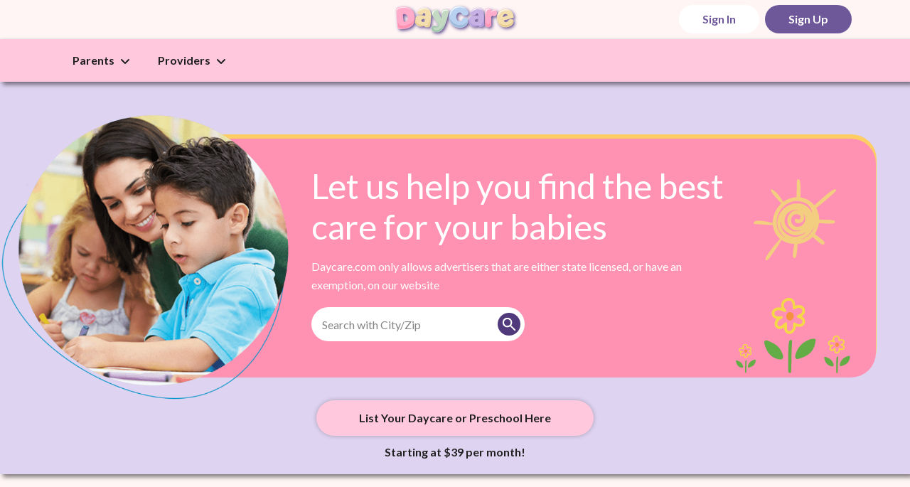

--- FILE ---
content_type: text/html; charset=utf-8
request_url: https://www.daycare.com/explore/georgia/oakwood
body_size: 6816
content:
<!DOCTYPE html><html lang="en"><head><meta charSet="utf-8" data-next-head=""/><meta name="viewport" content="width=device-width, initial-scale=1.0, maximum-scale=1.0, user-scalable=no,  viewport-fit=cover" data-next-head=""/><script async="" src="https://www.googletagmanager.com/gtag/js?id=G-9LC69G3HY4"></script><script async="" src="https://analytics.ahrefs.com/analytics.js" data-key="0MFiGxUM2R008Z3VZKjMFA"></script><meta name="theme-color" content="#ffc8dc" data-next-head=""/><meta property="og:type" content="website" data-next-head=""/><title data-next-head="">Best Oakwood, Georgia Daycare, Childcare Centers and Preschools| Daycare</title><meta name="description" content="Find the list of Best Daycare, Childcare Centers and Preschools" data-next-head=""/><link rel="canonical" href="https://www.daycare.com/explore/georgia/oakwood" data-next-head=""/><meta property="og:locale" content="en_US" data-next-head=""/><meta property="og:title" content="Best Oakwood, Georgia Daycare, Childcare Centers and Preschools | Daycare" data-next-head=""/><meta property="og:description" content="Find the list of Best Daycare, Childcare Centers and Preschools" data-next-head=""/><meta property="og:url" content="https://www.daycare.com/explore/georgia/oakwood" data-next-head=""/><meta property="og:image" content="https://d1b6t1rkd36yrd.cloudfront.net/assets/images/daycare/placeholders/cover_21.jpeg" data-next-head=""/><meta name="twitter:card" content="summary_large_image" data-next-head=""/><meta name="twitter:description" content="Find the list of Best Daycare, Childcare Centers and Preschools" data-next-head=""/><meta name="twitter:title" content="Best Oakwood, Georgia Daycare, Childcare Centers and Preschools | Daycare" data-next-head=""/><meta name="twitter:image" content="https://d1b6t1rkd36yrd.cloudfront.net/assets/images/daycare/placeholders/cover_21.jpeg" data-next-head=""/><meta name="theme-color" content="#fff5f5"/><meta name="color-scheme" content="light"/><link rel="preconnect" href="https://fonts.googleapis.com"/><link rel="preconnect" href="https://fonts.gstatic.com"/><link rel="favicon" href="https://d1b6t1rkd36yrd.cloudfront.net/assets/images/favicon/512-favicon.png"/><link rel="icon" href="https://d1b6t1rkd36yrd.cloudfront.net/assets/images/favicon/512-favicon.png"/><link rel="apple-touch-icon" href="https://d1b6t1rkd36yrd.cloudfront.net/assets/images/favicon/512-favicon.png"/><link rel="shortcut icon" href="https://d1b6t1rkd36yrd.cloudfront.net/assets/images/favicon/512-favicon.png" type="image/x-icon"/><link rel="icon" href="https://d1b6t1rkd36yrd.cloudfront.net/assets/images/favicon/512-favicon.png" type="image/x-icon"/><link rel="preload" href="/_next/static/css/08b24ab81c395f98.css" as="style"/><link rel="preload" href="/_next/static/css/a3e63e8d99a190bf.css" as="style"/><meta name="sentry-trace" content="4fc9dc202075c7261dbea6e45c0f80c3-a3733786fc932b91-0"/><meta name="baggage" content="sentry-environment=prod,sentry-release=2.3.4,sentry-public_key=1e7cbbf4765ca90bd11a29108fa6071e,sentry-trace_id=4fc9dc202075c7261dbea6e45c0f80c3,sentry-org_id=4507653293080576,sentry-sampled=false,sentry-sample_rand=0.8261867250294002,sentry-sample_rate=0.02"/><link href="https://fonts.googleapis.com/css2?family=Kreon:wght@300;400;500;600;700&amp;display=swap" rel="stylesheet"/><link href="https://fonts.googleapis.com/css2?family=Lato:wght@300;400;700;900&amp;display=swap" rel="stylesheet"/><link rel="stylesheet" href="https://d1b6t1rkd36yrd.cloudfront.net/assets/css/fontawesome.min.css"/><link rel="stylesheet" href="/_next/static/css/08b24ab81c395f98.css" data-n-g=""/><link rel="stylesheet" href="/_next/static/css/a3e63e8d99a190bf.css" data-n-p=""/><noscript data-n-css=""></noscript><script defer="" noModule="" src="/_next/static/chunks/polyfills-42372ed130431b0a.js"></script><script src="/_next/static/chunks/webpack-364d6f186073debc.js" defer=""></script><script src="/_next/static/chunks/framework-920adb269e9a150e.js" defer=""></script><script src="/_next/static/chunks/main-06c3b71cbeccb999.js" defer=""></script><script src="/_next/static/chunks/pages/_app-68c8d4121f2b4640.js" defer=""></script><script src="/_next/static/chunks/8230-87d657646bff5210.js" defer=""></script><script src="/_next/static/chunks/7974-467812887880eb53.js" defer=""></script><script src="/_next/static/chunks/2966-26baca1a5444785a.js" defer=""></script><script src="/_next/static/chunks/9543-352c9b45f6e239e6.js" defer=""></script><script src="/_next/static/chunks/8926-3b58dc12fabfd42a.js" defer=""></script><script src="/_next/static/chunks/3021-7bde7216264014e4.js" defer=""></script><script src="/_next/static/chunks/pages/explore/%5Bstatename%5D/%5Bcityname%5D-b0fb53437d117f43.js" defer=""></script><script src="/_next/static/8RopPHZmjv_uO-Acipeo4/_buildManifest.js" defer=""></script><script src="/_next/static/8RopPHZmjv_uO-Acipeo4/_ssgManifest.js" defer=""></script></head><body><link rel="preload" as="image" href="https://d1b6t1rkd36yrd.cloudfront.net/static_webimages/website_images/daycare_logo.svg"/><link rel="preload" as="image" href="https://d1b6t1rkd36yrd.cloudfront.net/static_webimages/website_images/mobile_logo.svg"/><link rel="preload" as="image" href="https://d1b6t1rkd36yrd.cloudfront.net/static_webimages/website_images/childcare-Service-Page.png"/><link rel="preload" as="image" href="https://d1b6t1rkd36yrd.cloudfront.net/static_webimages/website_images/search.svg"/><link rel="preload" as="image" href="https://d1b6t1rkd36yrd.cloudfront.net/static_webimages/website_images/sun.svg"/><link rel="preload" as="image" href="https://d1b6t1rkd36yrd.cloudfront.net/static_webimages/website_images/facebook_real.svg"/><link rel="preload" as="image" href="https://d1b6t1rkd36yrd.cloudfront.net/static_webimages/website_images/instagram_real.svg"/><div id="__next"><div id="extractHeader"><div class="header-html"><div class="vs-menu-wrapper "><div class="vs-menu-area"><button aria-label="Close" class="vs-menu-toggle"><i class="fal fa-times"></i></button><div class="mobile-logo"><a aria-label="Navigate home" href="/"><img height="80" width="296" src="https://d1b6t1rkd36yrd.cloudfront.net/static_webimages/website_images/daycare_logo.svg" alt="Daycare logo"/></a></div><div class="vs-mobile-menu"><ul><li class="menu-item-has-children vs-item-has-children"><a aria-label="Parents" class="cur-pointer theme-color-text">Parents</a><ul class="sub-menu" style="display:none"><li><a aria-label="Search for Care" class="cur-pointer">Search for Care</a></li><li><a aria-label="Preschools Near Me" class="cur-pointer">Preschools Near Me</a></li><li><a aria-label="Daycare Centers" class="cur-pointer">Daycare Centers</a></li><li><a aria-label="Home-Based Daycare" class="cur-pointer">Home-Based Daycare</a></li><li><a aria-label="Articles &amp; Resources" href="https://www.daycare.com/articles/parents/">Articles &amp; Resources</a></li><li><a aria-label="Search by State" href="/explore">Search by State</a></li></ul></li><li class="menu-item-has-children vs-item-has-children"><a aria-label="Providers" class="theme-color-text">Providers</a><ul class="sub-menu" style="display:none"><li><a aria-label="List Your Business" class="cur-pointer">List Your Business</a></li><li><a aria-label="Pricing" href="/pricing">Pricing</a></li><li><a aria-label="Start Your Own Daycare" target="_blank" href="https://www.daycare.com/articles/providers/start-your-own-daycare/">Start Your Own Daycare</a></li><li><a aria-label="Licensing Requirements" target="_blank" href="https://www.daycare.com/articles/licensing/">Licensing Requirements</a></li><li><a aria-label="Why Advertise With Us?" target="_blank" href="https://www.daycare.com/articles/daycare-com/why-advertise-with-us/">Why Advertise With Us?</a></li><li><a aria-label="Articles &amp; Resources" target="_blank" href="https://www.daycare.com/articles/providers/">Articles &amp; Resources</a></li><li><a aria-label="Provider Forum" target="_blank" href="https://forum.daycare.com">Provider Forum</a></li><li><a aria-label="Search by Stare" href="/explore">Search by State</a></li></ul></li></ul><div class="header-info header_btn border-top-1 p-4"><button aria-label="Sign In" class="vs-btn-2 wave-btn me-2 btn_signin cur-pointer">Sign In<span class="btn-hover"><span class="btn-hover-inner"><span class="part part-1"></span><span class="part part-2"></span><span class="part part-3"></span><span class="part part-4"></span></span></span></button><button aria-label="Sign Up" class="vs-btn wave-btn btn_signup cur-pointer">Sign Up<span class="btn-hover"><span class="btn-hover-inner"><span class="part part-1"></span><span class="part part-2"></span><span class="part part-3"></span><span class="part part-4"></span></span></span></button></div></div></div></div><header class="vs-header"><div class="header-top-area style-2 d-none d-lg-block"><div class="container"><div class="row align-items-center justify-content-between"><div class="col-auto w-25"></div><div class="col-auto"><div class="header-logo"><a aria-label="Navigate home" class="cur-pointer" href="/"><img height="80" width="296" src="https://d1b6t1rkd36yrd.cloudfront.net/static_webimages/website_images/daycare_logo.svg" alt="Daycare logo"/></a></div></div><div class="col-auto main-menu w-25 d-flex justify-content-end"><div class="header-info header_btn auth-btn-big-src"><button class="vs-btn wave-btn cur-pointer me-2 bg-white text-nowrap">Sign In<span class="btn-hover"><span class="btn-hover-inner"><span class="part part-1"></span><span class="part part-2"></span><span class="part part-3"></span><span class="part part-4"></span></span></span></button><button class="vs-btn wave-btn cur-pointer text-white text-nowrap">Sign Up<span class="btn-hover"><span class="btn-hover-inner"><span class="part part-1"></span><span class="part part-2"></span><span class="part part-3"></span><span class="part part-4"></span></span></span></button></div></div></div></div></div><div class="sticky-wrapper index_header"><div class="sticky-active"><div class="main header-menu-area main_home_page"><div class="container"><div class="row align-items-center justify-content-between flex-nowrap"><div class="col-auto"><nav class="main-menu menu-style2 d-none d-lg-inline-block cur-pointer"><ul><li class="menu-item-has-children"><a aria-label="Parents" class="cur-pointer dropdown-toggle">Parents</a><ul class="sub-menu"><li><a aria-label="Search for Care" class="cur-pointer">Search for Care</a></li><li><a aria-label="Preschools Near Me" class="cur-pointer">Preschools Near Me</a></li><li><a aria-label="Daycare Centers" class="cur-pointer">Daycare Centers</a></li><li><a aria-label="Home-Based Daycare" class="cur-pointer">Home-Based Daycare</a></li><li><a aria-label="Articles &amp; Resources" href="https://www.daycare.com/articles/parents/">Articles &amp; Resources</a></li><li><a aria-label="Search by State" href="/explore">Search by State</a></li></ul></li><li class="menu-item-has-children"><a aria-label="Providers" class="cur-pointer dropdown-toggle">Providers</a><ul class="sub-menu"><li><a aria-label="List Your Business" class="cur-pointer">List Your Business</a></li><li><a aria-label="Pricing" href="/pricing">Pricing</a></li><li><a aria-label="Start Your Own Daycare" target="_blank" href="https://www.daycare.com/articles/providers/start-your-own-daycare/">Start Your Own Daycare</a></li><li><a aria-label="Licensing Requirements" target="_blank" href="https://www.daycare.com/articles/licensing/">Licensing Requirements</a></li><li><a aria-label="Why Advertise With Us?" target="_blank" href="https://www.daycare.com/articles/daycare-com/why-advertise-with-us/">Why Advertise With Us?</a></li><li><a aria-label="Articles &amp; Resources" target="_blank" href="https://www.daycare.com/articles/providers/">Articles &amp; Resources</a></li><li><a aria-label="Provider Forum" target="_blank" href="https://forum.daycare.com">Provider Forum</a></li><li><a aria-label="Search by Stare" href="/explore">Search by State</a></li></ul></li></ul></nav><button aria-label="Open menu" type="button" class="vs-menu-toggle d-block d-lg-none"><i class="far fa-bars"></i> </button></div><div class="col-auto d-inline-block d-lg-none"><div class="header-logo"><a aria-label="Navigate home" class="cur-pointer" href="/"><img height="80" width="296" src="https://d1b6t1rkd36yrd.cloudfront.net/static_webimages/website_images/mobile_logo.svg" alt="Daycare logo"/></a></div></div><div class="col-auto text-end d-block d-lg-none"><div class="header-info header_btn"><button aria-label="Sign Up" class="vs-btn wave-btn cur-pointer btn_signup">Sign Up<span class="btn-hover"><span class="btn-hover-inner"><span class="part part-1"></span><span class="part part-2"></span><span class="part part-3"></span><span class="part part-4"></span></span></span></button></div></div></div></div></div></div></div></header></div></div><section class="main_background_purple__YURVr main_box_shadow__jpUWV d-flex flex-column justify-content-center align-items-center"><div class="main_padding__7eaYM d-flex flex-column align-items-center"><div class="light_pink main_container__A2Lyk d-flex align-items-center"><img src="https://d1b6t1rkd36yrd.cloudfront.net/static_webimages/website_images/childcare-Service-Page.png" class="main_childcare_img__eByt0" alt="Teacher working with a boy and girl drawing with crayons"/><div class="main_right_text___0f_Q"><h1 class="main_title__yyfu0">Let us help you find the best care for your babies</h1><p class="text-white">Daycare.com only allows advertisers that are either state licensed, or have an exemption, on our website</p><div class="search_lst"><input type="text" placeholder="Search with City/Zip"/><button aria-label="Search"><img height="32" width="32" src="https://d1b6t1rkd36yrd.cloudfront.net/static_webimages/website_images/search.svg" alt="Eyeglass"/></button></div></div><div class="h-100 w-25"><img class="main_sun__y4Iwv" height="118" width="116" src="https://d1b6t1rkd36yrd.cloudfront.net/static_webimages/website_images/sun.svg" alt="Swirling line drawing of the sun"/></div></div></div><div class="container d-flex flex-column align-items-center"><button class="vs-btn wave-btn cur-pointer center_btn">List Your Daycare or Preschool Here</button><div style="margin-top:10px"></div><p class="fw-bold">Starting at $39 per month!</p></div></section><section class="space-extra-bottom space-top pt-5"><div class="container"><div class="text-center"><h1 class="text-lato mb-2 fs-2">The Best Daycare, Childcare Centers<br/>&amp; Preschools in <!-- -->Oakwood<!-- -->, <!-- -->Georgia</h1><p class="fs-4">Start looking today.</p></div><div class="row"><div class=" col-12"><ul class="list-unstyled searchli"><li class="cur-pointer text-decoration-hover-underline"><a target="_blank" class="fw-bold fs-4 text-black" href="/search?nearby=georgia oakwood">Daycare &amp; Childcare Centers in <!-- -->Oakwood</a></li><li class="cur-pointer text-decoration-hover-underline"><a target="_blank" class="fw-bold fs-4 text-black" href="/search?nearby=georgia oakwood&amp;business_type=preschool">Preschools in <!-- -->Oakwood</a></li><li class="cur-pointer text-decoration-hover-underline"><a target="_blank" class="fw-bold fs-4 text-black" href="/search?nearby=georgia oakwood&amp;category=home">Home-Based Daycare in <!-- -->Oakwood</a></li><li class="cur-pointer text-decoration-hover-underline"><a target="_blank" class="fw-bold fs-4 text-black" href="/search?nearby=georgia oakwood&amp;category=commercial">Childcare Centers in <!-- -->Oakwood</a></li></ul></div></div><div class="row"><div class="col-lg-3 col-xl-3 col-md-6 col-12"><ul class="list-unstyled searchli"><li class="text-decoration-hover-underline cur-pointer"><a class="text-black" href="/profile/georgia/oakwood/bodyplex-of-oakwood">Bodyplex of Oakwood</a></li><li class="text-decoration-hover-underline cur-pointer"><a class="text-black" href="/profile/georgia/oakwood/cedars-preschool-of-oakwood">Cedars Preschool of Oakwood</a></li><li class="text-decoration-hover-underline cur-pointer"><a class="text-black" href="/profile/georgia/oakwood/karvonen-miriam-r">Karvonen Miriam R</a></li><li class="text-decoration-hover-underline cur-pointer"><a class="text-black" href="/profile/georgia/oakwood/little-steps-community-daycare">Little Steps Community Daycare</a></li><li class="text-decoration-hover-underline cur-pointer"><a class="text-black" href="/profile/georgia/oakwood/little-steps-community-daycare">Little Steps Community Daycare</a></li><li class="text-decoration-hover-underline cur-pointer"><a class="text-black" href="/profile/georgia/oakwood/maranatha-christian-academy">Maranatha Christian Academy</a></li><li class="text-decoration-hover-underline cur-pointer"><a class="text-black" href="/profile/georgia/oakwood/oakwood-ymca-kids-time">Oakwood YMCA Kids Time</a></li><li class="text-decoration-hover-underline cur-pointer"><a class="text-black" href="/profile/georgia/oakwood/university-of-north-georgia-gainesville-campus">University of North Georgia - Gainesville Campus</a></li><li class="text-decoration-hover-underline cur-pointer"><a class="text-black" href="/profile/georgia/oakwood/willow-academy">Willow Academy</a></li><li class="text-decoration-hover-underline cur-pointer"><a class="text-black" href="/profile/georgia/oakwood/willow-academy-mcever">Willow Academy McEver</a></li></ul></div></div></div></section><section class="Search_section"><div class="container"><div class="row "><div class="col-xl-3 col-lg-3 col-md-6 col-sm-6 col-12 mb-4 category_search d-flex flex-column"><label>For Parents</label><a aria-label="How to Find the Best Daycare" target="_blank" href="https://www.daycare.com/articles/parents/how-to-find-the-best-daycare/">How to Find the Best Daycare</a><a aria-label="Home-based or Childcare Center?" target="_blank" href="https://www.daycare.com/articles/parents/in-home-daycare-vs-childcare-centers/">Home-based or Childcare Center?</a><a aria-label="Why is Daycare So Expensive?" target="_blank" href="https://www.daycare.com/articles/parents/why-is-daycare-so-expensive/">Why is Daycare So Expensive?</a><a aria-label="Questions When Touring a Daycare" target="_blank" href="https://www.daycare.com/articles/parents/daycare-tour-checklist/">Questions When Touring a Daycare</a><a aria-label="Government Programs for Childcare Aid" target="_blank" href="https://www.daycare.com/articles/parents/financial-aid-for-childcare/">Government Programs for Childcare Aid</a><a aria-label="Nanny, Babysitter, or Per-Hour Daycare?" target="_blank" href="https://www.daycare.com/articles/parents/nanny-babysitter-or-per-hour-daycare/">Nanny, Babysitter, or Per-Hour Daycare?</a><a aria-label="Daycare Philosophies in a Nutshell" target="_blank" href="https://www.daycare.com/articles/parents/daycare-philosophies-in-a-nutshell/">Daycare Philosophies in a Nutshell</a><a aria-label="Helping Your Child Adjust to Daycare" target="_blank" href="https://www.daycare.com/articles/parents/helping-your-child-adjust/">Helping Your Child Adjust to Daycare</a><a aria-label="Keeping the Most Fearless Toddlers Safe" target="_blank" href="https://www.daycare.com/articles/parents/keeping-the-most-fearless-toddlers-safe/">Keeping the Most Fearless Toddlers Safe</a><a aria-label="Daycare Safety Checklist" target="_blank" href="https://www.daycare.com/articles/parents/safety-and-emergency-planning/">Daycare Safety Checklist</a><a aria-label="More..." class="fw-bold" target="_blank" href="https://www.daycare.com/articles/parents/">More...</a></div><div class="col-xl-3 col-lg-3 col-md-6 col-sm-6 col-12 mb-4 category_search d-flex flex-column"><label>For Providers</label><a aria-label="Have No Blank Spaces on Your Waitlist" target="_blank" href="https://www.daycare.com/articles/providers/how-to-have-no-blank-spaces-in-your-waitlist/">Have No Blank Spaces on Your Waitlist</a><a aria-label="The Secret to Daycare Marketing" target="_blank" href="https://www.daycare.com/articles/providers/the-secret-to-daycare-marketing/">The Secret to Daycare Marketing</a><a aria-label="How to Get More Childcare Enrollments" target="_blank" href="https://www.daycare.com/articles/providers/how-to-get-more-childcare-enrollments/">How to Get More Childcare Enrollments</a><a aria-label="When Children Need to Calm Down" target="_blank" href="https://www.daycare.com/articles/providers/activities-for-children-that-need-to-calm-down/">When Children Need to Calm Down</a><a aria-label="Programs for Children with Disabilities" target="_blank" href="https://www.daycare.com/articles/providers/creating-programs-for-children-with-disabilities/">Programs for Children with Disabilities</a><a aria-label="Benefits of Outdoor Play for Children" target="_blank" href="https://www.daycare.com/articles/providers/benefits-of-outdoor-play-for-children/">Benefits of Outdoor Play for Children</a><a aria-label="How to Make a Great First Impression" target="_blank" href="https://www.daycare.com/articles/providers/how-to-make-a-great-first-impression/">How to Make a Great First Impression</a><a aria-label="Role of Play in Childhood Development" target="_blank" href="https://www.daycare.com/articles/providers/the-role-of-play-in-early-childhood-development/">Role of Play in Childhood Development</a><a aria-label="Using STEM in Daycare Curriculum" target="_blank" href="https://www.daycare.com/articles/providers/incorporating-STEM-into-daycare-curriculum/">Using STEM in Daycare Curriculum</a><a aria-label="Establishing Healthy Naptime Routines" target="_blank" href="https://www.daycare.com/articles/providers/establishing-healthy-naptime-routines/">Establishing Healthy Naptime Routines</a><a aria-label="More..." class="fw-bold" target="_blank" href="https://www.daycare.com/articles/providers/">More...</a></div><div class="col-xl-3 col-lg-3 col-md-6 col-sm-6 col-12 mb-4 category_search d-flex flex-column"><label class="find-daycare-label"><a aria-label="Find Daycare &amp; Child Care in Every Major City!" class="cur-pointer text-nowrap" href="/explore">Find Daycare &amp; Child Care in Every Major City!</a></label><a aria-label="New York City, New York Childcare" target="_blank" href="/search?nearby=new-york,new-york">New York City, New York Childcare</a><a aria-label="Los Angeles, California Daycare" target="_blank" href="/search?nearby=california,los-angeles">Los Angeles, California Daycare</a><a aria-label="Chicago, Illinois Daycare" target="_blank" href="/search?nearby=illinois,chicago">Chicago, Illinois Daycare</a><a aria-label="Houston, Texas Childcare" target="_blank" href="/search?nearby=texas,houston">Houston, Texas Childcare</a><a aria-label="Phoenix, Arizona Daycare" target="_blank" href="/search?nearby=arizona,phoenix">Phoenix, Arizona Daycare</a><a aria-label="Philadelphia, Pennsylvania Childcare" target="_blank" href="/search?nearby=pennsylvania,philadelphia">Philadelphia, Pennsylvania Childcare</a><a aria-label="San Antonio, Texas Daycare" target="_blank" href="/search?nearby=texas,san-antonio">San Antonio, Texas Daycare</a><a aria-label="San Diego, California Childcare" target="_blank" href="/search?nearby=california,san-diego">San Diego, California Childcare</a><a aria-label="Dallas, Texas Daycares" target="_blank" href="/search?nearby=texas,dallas">Dallas, Texas Daycares</a><a aria-label="San Jose, California Daycares" target="_blank" href="/search?nearby=california,san-jose">San Jose, California Daycares</a><a aria-label="New Orleans, Louisiana Daycare" target="_blank" href="/search?nearby=louisiana,new-orleans">New Orleans, Louisiana Daycare</a></div><div class="col-xl-3 col-lg-3 col-md-6 col-sm-6 col-12 mb-4 category_search d-flex flex-column"><label class="find-daycare-label"><a href="/explore/[statename]/[cityname]"> </a></label><a aria-label="Austin, Texas Daycare" target="_blank" href="/search?nearby=texas,austin">Austin, Texas Daycare</a><a aria-label="Jacksonville, Florida Childcare" target="_blank" href="/search?nearby=florida,jacksonville">Jacksonville, Florida Childcare</a><a aria-label="Fort Worth, Texas Childcare" target="_blank" href="/search?nearby=texas,fort-worth">Fort Worth, Texas Childcare</a><a aria-label="Columbus, Ohio Daycare" target="_blank" href="/search?nearby=ohio,columbus">Columbus, Ohio Daycare</a><a aria-label="Charlotte, North Carolina Daycare" target="_blank" href="/search?nearby=north-carolina,charlotte">Charlotte, North Carolina Daycare</a><a aria-label="San Francisco, California Daycare" target="_blank" href="/search?nearby=california,san-francisco">San Francisco, California Daycare</a><a aria-label="Indianapolis, Indiana Daycares" target="_blank" href="/search?nearby=indiana,indianapolis">Indianapolis, Indiana Daycares</a><a aria-label="Seattle, Washington Childcare" target="_blank" href="/search?nearby=washington,seattle">Seattle, Washington Childcare</a><a aria-label="Denver, Colorado Childcare" target="_blank" href="/search?nearby=colorado,denver">Denver, Colorado Childcare</a><a aria-label="Boston, Massachusetts Daycares" target="_blank" href="/search?nearby=massachusetts,boston">Boston, Massachusetts Daycares</a><a aria-label="Baltimore, Maryland Childcare" target="_blank" href="/search?nearby=maryland,baltimore">Baltimore, Maryland Childcare</a></div></div></div></section><footer class="footer-wrapper footer-layout2 shape-mockup-wrap_1"><div class="widget-area"><div class="container"><div class="row "><div class="col-xl-3 col-lg-3 col-md-6 col-sm-6 col-12 mb-4 category_search footer_white d-flex flex-column"><label>Contact Us</label><a aria-label="Help Center" target="_blank" href="https://help.daycare.com/">Help Center</a><a aria-label="Facebook" target="_blank" href="https://www.facebook.com/daycaredotcom/">Facebook</a><a aria-label="Instagram" target="_blank" href="https://www.instagram.com/daycaredotcom">Instagram</a></div><div class="col-xl-3 col-lg-3 col-md-6 col-sm-6 col-12 mb-4 category_search footer_white d-flex flex-column"><label>Advertise on Daycare.com</label><a aria-label="Listing your Business" target="_blank" href="https://www.daycare.com/articles/providers/why-advertise-with-us/">Listing your Business</a></div><div class="col-xl-3 col-lg-3 col-md-6 col-sm-6 col-12 mb-4 category_search footer_white d-flex flex-column"><label>Daycare.com</label><a aria-label="About Daycare.com, Inc." target="_blank" href="https://www.daycare.com/articles/daycare-dot-com-about-us/">About Daycare.com, Inc.</a><a aria-label="Articles &amp; Resources" target="_blank" href="https://www.daycare.com/articles/">Articles &amp; Resources</a><a aria-label="Terms of Use &amp; Privacy Policy" target="_blank" href="https://www.daycare.com/articles/terms-of-use-and-privacy-policy/">Terms of Use &amp; Privacy Policy</a></div></div></div></div><div class="footer-copyright"><div class="container"><div class="row"><div class="col-12 social_media"><h4>Daycare.com, Inc</h4><ul><a aria-label="Facebook" target="_blank" href="https://www.facebook.com/daycaredotcom/"><img height="24" width="24" src="https://d1b6t1rkd36yrd.cloudfront.net/static_webimages/website_images/facebook_real.svg" alt="Facebook"/></a><a aria-label="Instagram" target="_blank" href="https://www.instagram.com/daycaredotcom"><img height="24" width="24" src="https://d1b6t1rkd36yrd.cloudfront.net/static_webimages/website_images/instagram_real.svg" alt="Instagram"/></a></ul></div></div></div></div></footer><section class="Toastify" aria-live="polite" aria-atomic="false" aria-relevant="additions text" aria-label="Notifications Alt+T"></section>)</div><script id="__NEXT_DATA__" type="application/json">{"props":{"pageProps":{"_sentryTraceData":"4fc9dc202075c7261dbea6e45c0f80c3-d96570bf9aa541bc-0","_sentryBaggage":"sentry-environment=prod,sentry-release=2.3.4,sentry-public_key=1e7cbbf4765ca90bd11a29108fa6071e,sentry-trace_id=4fc9dc202075c7261dbea6e45c0f80c3,sentry-org_id=4507653293080576,sentry-sampled=false,sentry-sample_rand=0.8261867250294002,sentry-sample_rate=0.02","daycareDataList":[[{"track_last_changes":false,"fields_last_changed":null,"id":"98566","slug_id":"a8arx6a0","facility_name":"Bodyplex of Oakwood","slug":"/profile/georgia/oakwood/bodyplex-of-oakwood","best_slug":"98566/georgia/oakwood/bodyplex-of-oakwood"},{"track_last_changes":false,"fields_last_changed":null,"id":"99359","slug_id":"acuyjzw4","facility_name":"Cedars Preschool of Oakwood","slug":"/profile/georgia/oakwood/cedars-preschool-of-oakwood","best_slug":"99359/georgia/oakwood/cedars-preschool-of-oakwood"},{"track_last_changes":false,"fields_last_changed":null,"id":"102196","slug_id":"qdbml7z4","facility_name":"Karvonen Miriam R","slug":"/profile/georgia/oakwood/karvonen-miriam-r","best_slug":"102196/georgia/oakwood/karvonen-miriam-r"},{"track_last_changes":false,"fields_last_changed":null,"id":"102914","slug_id":"cr4wt7ha","facility_name":"Little Steps Community Daycare","slug":"/profile/georgia/oakwood/little-steps-community-daycare","best_slug":"102914/georgia/oakwood/little-steps-community-daycare"},{"track_last_changes":false,"fields_last_changed":null,"id":"102915","slug_id":"t0kj7ntk","facility_name":"Little Steps Community Daycare","slug":"/profile/georgia/oakwood/little-steps-community-daycare","best_slug":"102915/georgia/oakwood/little-steps-community-daycare"},{"track_last_changes":false,"fields_last_changed":null,"id":"103076","slug_id":"l99kdw46","facility_name":"Maranatha Christian Academy","slug":"/profile/georgia/oakwood/maranatha-christian-academy","best_slug":"103076/georgia/oakwood/maranatha-christian-academy"},{"track_last_changes":false,"fields_last_changed":null,"id":"103660","slug_id":"w7cvh99s","facility_name":"Oakwood YMCA Kids Time","slug":"/profile/georgia/oakwood/oakwood-ymca-kids-time","best_slug":"103660/georgia/oakwood/oakwood-ymca-kids-time"},{"track_last_changes":false,"fields_last_changed":null,"id":"105861","slug_id":"axn8h8tl","facility_name":"University of North Georgia - Gainesville Campus","slug":"/profile/georgia/oakwood/university-of-north-georgia-gainesville-campus","best_slug":"105861/georgia/oakwood/university-of-north-georgia-gainesville-campus"},{"track_last_changes":false,"fields_last_changed":null,"id":"106157","slug_id":"epwmkfqt","facility_name":"Willow Academy","slug":"/profile/georgia/oakwood/willow-academy","best_slug":"106157/georgia/oakwood/willow-academy"},{"track_last_changes":false,"fields_last_changed":null,"id":"106158","slug_id":"c9f7vnmm","facility_name":"Willow Academy McEver","slug":"/profile/georgia/oakwood/willow-academy-mcever","best_slug":"106158/georgia/oakwood/willow-academy-mcever"}]],"statename":"georgia","cityname":"oakwood","SEOdescription":[]},"bootData":"","__N_SSP":true},"page":"/explore/[statename]/[cityname]","query":{"statename":"georgia","cityname":"oakwood"},"buildId":"8RopPHZmjv_uO-Acipeo4","isFallback":false,"isExperimentalCompile":false,"gssp":true,"appGip":true,"scriptLoader":[]}</script><script src="https://d1b6t1rkd36yrd.cloudfront.net/assets/js/jquery.min.js"></script><script src="https://d1b6t1rkd36yrd.cloudfront.net/assets/js/jquery.magnific-popup.min.js"></script><script src="https://d1b6t1rkd36yrd.cloudfront.net/assets/js/bootstrap.min.js"></script><script src="https://d1b6t1rkd36yrd.cloudfront.net/assets/js/main.js"></script><script>window.dataLayer = window.dataLayer || [];
        function gtag(){dataLayer.push(arguments);}
        gtag('js', new Date());
        gtag('config', 'G-9LC69G3HY4');</script><script>!function(f,b,e,v,n,t,s)
        {if(f.fbq)return;n=f.fbq=function(){n.callMethod?
        n.callMethod.apply(n,arguments):n.queue.push(arguments)};
        if(!f._fbq)f._fbq=n;n.push=n;n.loaded=!0;n.version='2.0';
        n.queue=[];t=b.createElement(e);t.async=!0;
        t.src=v;s=b.getElementsByTagName(e)[0];
        s.parentNode.insertBefore(t,s)}(window, document,'script',
        'https://connect.facebook.net/en_US/fbevents.js');
        fbq('init', '1075388011021069');
        fbq('track', 'PageView');</script><noscript><img height="1" width="1" style="display:none" src="https://www.facebook.com/tr?id=1075388011021069&ev=PageView&noscript=1"/></noscript><script defer src="https://static.cloudflareinsights.com/beacon.min.js/vcd15cbe7772f49c399c6a5babf22c1241717689176015" integrity="sha512-ZpsOmlRQV6y907TI0dKBHq9Md29nnaEIPlkf84rnaERnq6zvWvPUqr2ft8M1aS28oN72PdrCzSjY4U6VaAw1EQ==" data-cf-beacon='{"version":"2024.11.0","token":"0dfcc8175a0d4c9f918c88c1a2a77f09","server_timing":{"name":{"cfCacheStatus":true,"cfEdge":true,"cfExtPri":true,"cfL4":true,"cfOrigin":true,"cfSpeedBrain":true},"location_startswith":null}}' crossorigin="anonymous"></script>
</body></html>

--- FILE ---
content_type: text/css; charset=UTF-8
request_url: https://www.daycare.com/_next/static/css/08b24ab81c395f98.css
body_size: 80394
content:
@charset "UTF-8";/*!
 * Bootstrap  v5.3.7 (https://getbootstrap.com/)
 * Copyright 2011-2025 The Bootstrap Authors
 * Licensed under MIT (https://github.com/twbs/bootstrap/blob/main/LICENSE)
 */:root,[data-bs-theme=light]{--bs-blue:#0d6efd;--bs-indigo:#6610f2;--bs-purple:#6f42c1;--bs-pink:#d63384;--bs-red:#dc3545;--bs-orange:#fd7e14;--bs-yellow:#ffc107;--bs-green:#198754;--bs-teal:#20c997;--bs-cyan:#0dcaf0;--bs-black:#000;--bs-white:#fff;--bs-gray:#6c757d;--bs-gray-dark:#343a40;--bs-gray-100:#f8f9fa;--bs-gray-200:#e9ecef;--bs-gray-300:#dee2e6;--bs-gray-400:#ced4da;--bs-gray-500:#adb5bd;--bs-gray-600:#6c757d;--bs-gray-700:#495057;--bs-gray-800:#343a40;--bs-gray-900:#212529;--bs-primary:#0d6efd;--bs-secondary:#6c757d;--bs-success:#198754;--bs-info:#0dcaf0;--bs-warning:#ffc107;--bs-danger:#dc3545;--bs-light:#f8f9fa;--bs-dark:#212529;--bs-primary-rgb:13,110,253;--bs-secondary-rgb:108,117,125;--bs-success-rgb:25,135,84;--bs-info-rgb:13,202,240;--bs-warning-rgb:255,193,7;--bs-danger-rgb:220,53,69;--bs-light-rgb:248,249,250;--bs-dark-rgb:33,37,41;--bs-primary-text-emphasis:#052c65;--bs-secondary-text-emphasis:#2b2f32;--bs-success-text-emphasis:#0a3622;--bs-info-text-emphasis:#055160;--bs-warning-text-emphasis:#664d03;--bs-danger-text-emphasis:#58151c;--bs-light-text-emphasis:#495057;--bs-dark-text-emphasis:#495057;--bs-primary-bg-subtle:#cfe2ff;--bs-secondary-bg-subtle:#e2e3e5;--bs-success-bg-subtle:#d1e7dd;--bs-info-bg-subtle:#cff4fc;--bs-warning-bg-subtle:#fff3cd;--bs-danger-bg-subtle:#f8d7da;--bs-light-bg-subtle:#fcfcfd;--bs-dark-bg-subtle:#ced4da;--bs-primary-border-subtle:#9ec5fe;--bs-secondary-border-subtle:#c4c8cb;--bs-success-border-subtle:#a3cfbb;--bs-info-border-subtle:#9eeaf9;--bs-warning-border-subtle:#ffe69c;--bs-danger-border-subtle:#f1aeb5;--bs-light-border-subtle:#e9ecef;--bs-dark-border-subtle:#adb5bd;--bs-white-rgb:255,255,255;--bs-black-rgb:0,0,0;--bs-font-sans-serif:system-ui,-apple-system,"Segoe UI",Roboto,"Helvetica Neue","Noto Sans","Liberation Sans",Arial,sans-serif,"Apple Color Emoji","Segoe UI Emoji","Segoe UI Symbol","Noto Color Emoji";--bs-font-monospace:SFMono-Regular,Menlo,Monaco,Consolas,"Liberation Mono","Courier New",monospace;--bs-gradient:linear-gradient(180deg,rgba(255,255,255,0.15),rgba(255,255,255,0));--bs-body-font-family:var(--bs-font-sans-serif);--bs-body-font-size:1rem;--bs-body-font-weight:400;--bs-body-line-height:1.5;--bs-body-color:#212529;--bs-body-color-rgb:33,37,41;--bs-body-bg:#fff;--bs-body-bg-rgb:255,255,255;--bs-emphasis-color:#000;--bs-emphasis-color-rgb:0,0,0;--bs-secondary-color:rgba(33,37,41,0.75);--bs-secondary-color-rgb:33,37,41;--bs-secondary-bg:#e9ecef;--bs-secondary-bg-rgb:233,236,239;--bs-tertiary-color:rgba(33,37,41,0.5);--bs-tertiary-color-rgb:33,37,41;--bs-tertiary-bg:#f8f9fa;--bs-tertiary-bg-rgb:248,249,250;--bs-heading-color:inherit;--bs-link-color:#0d6efd;--bs-link-color-rgb:13,110,253;--bs-link-decoration:underline;--bs-link-hover-color:#0a58ca;--bs-link-hover-color-rgb:10,88,202;--bs-code-color:#d63384;--bs-highlight-color:#212529;--bs-highlight-bg:#fff3cd;--bs-border-width:1px;--bs-border-style:solid;--bs-border-color:#dee2e6;--bs-border-color-translucent:rgba(0,0,0,0.175);--bs-border-radius:0.375rem;--bs-border-radius-sm:0.25rem;--bs-border-radius-lg:0.5rem;--bs-border-radius-xl:1rem;--bs-border-radius-xxl:2rem;--bs-border-radius-2xl:var(--bs-border-radius-xxl);--bs-border-radius-pill:50rem;--bs-box-shadow:0 0.5rem 1rem rgba(0,0,0,0.15);--bs-box-shadow-sm:0 0.125rem 0.25rem rgba(0,0,0,0.075);--bs-box-shadow-lg:0 1rem 3rem rgba(0,0,0,0.175);--bs-box-shadow-inset:inset 0 1px 2px rgba(0,0,0,0.075);--bs-focus-ring-width:0.25rem;--bs-focus-ring-opacity:0.25;--bs-focus-ring-color:rgba(13,110,253,0.25);--bs-form-valid-color:#198754;--bs-form-valid-border-color:#198754;--bs-form-invalid-color:#dc3545;--bs-form-invalid-border-color:#dc3545}[data-bs-theme=dark]{color-scheme:dark;--bs-body-color:#dee2e6;--bs-body-color-rgb:222,226,230;--bs-body-bg:#212529;--bs-body-bg-rgb:33,37,41;--bs-emphasis-color:#fff;--bs-emphasis-color-rgb:255,255,255;--bs-secondary-color:rgba(222,226,230,0.75);--bs-secondary-color-rgb:222,226,230;--bs-secondary-bg:#343a40;--bs-secondary-bg-rgb:52,58,64;--bs-tertiary-color:rgba(222,226,230,0.5);--bs-tertiary-color-rgb:222,226,230;--bs-tertiary-bg:#2b3035;--bs-tertiary-bg-rgb:43,48,53;--bs-primary-text-emphasis:#6ea8fe;--bs-secondary-text-emphasis:#a7acb1;--bs-success-text-emphasis:#75b798;--bs-info-text-emphasis:#6edff6;--bs-warning-text-emphasis:#ffda6a;--bs-danger-text-emphasis:#ea868f;--bs-light-text-emphasis:#f8f9fa;--bs-dark-text-emphasis:#dee2e6;--bs-primary-bg-subtle:#031633;--bs-secondary-bg-subtle:#161719;--bs-success-bg-subtle:#051b11;--bs-info-bg-subtle:#032830;--bs-warning-bg-subtle:#332701;--bs-danger-bg-subtle:#2c0b0e;--bs-light-bg-subtle:#343a40;--bs-dark-bg-subtle:#1a1d20;--bs-primary-border-subtle:#084298;--bs-secondary-border-subtle:#41464b;--bs-success-border-subtle:#0f5132;--bs-info-border-subtle:#087990;--bs-warning-border-subtle:#997404;--bs-danger-border-subtle:#842029;--bs-light-border-subtle:#495057;--bs-dark-border-subtle:#343a40;--bs-heading-color:inherit;--bs-link-color:#6ea8fe;--bs-link-hover-color:#8bb9fe;--bs-link-color-rgb:110,168,254;--bs-link-hover-color-rgb:139,185,254;--bs-code-color:#e685b5;--bs-highlight-color:#dee2e6;--bs-highlight-bg:#664d03;--bs-border-color:#495057;--bs-border-color-translucent:rgba(255,255,255,0.15);--bs-form-valid-color:#75b798;--bs-form-valid-border-color:#75b798;--bs-form-invalid-color:#ea868f;--bs-form-invalid-border-color:#ea868f}*,:after,:before{box-sizing:border-box}@media (prefers-reduced-motion:no-preference){:root{scroll-behavior:smooth}}body{margin:0;font-family:var(--bs-body-font-family);font-size:var(--bs-body-font-size);font-weight:var(--bs-body-font-weight);line-height:var(--bs-body-line-height);color:var(--bs-body-color);text-align:var(--bs-body-text-align);background-color:var(--bs-body-bg);-webkit-text-size-adjust:100%;-webkit-tap-highlight-color:transparent}hr{margin:1rem 0;color:inherit;border:0;border-top:var(--bs-border-width) solid;opacity:.25}.h1,.h2,.h3,.h4,.h5,.h6,h1,h2,h3,h4,h5,h6{margin-top:0;margin-bottom:.5rem;font-weight:500;line-height:1.2;color:var(--bs-heading-color)}.h1,h1{font-size:calc(1.375rem + 1.5vw)}@media (min-width:1200px){.h1,h1{font-size:2.5rem}}.h2,h2{font-size:calc(1.325rem + .9vw)}@media (min-width:1200px){.h2,h2{font-size:2rem}}.h3,h3{font-size:calc(1.3rem + .6vw)}@media (min-width:1200px){.h3,h3{font-size:1.75rem}}.h4,h4{font-size:calc(1.275rem + .3vw)}@media (min-width:1200px){.h4,h4{font-size:1.5rem}}.h5,h5{font-size:1.25rem}.h6,h6{font-size:1rem}p{margin-top:0;margin-bottom:1rem}abbr[title]{-webkit-text-decoration:underline dotted;text-decoration:underline dotted;cursor:help;-webkit-text-decoration-skip-ink:none;text-decoration-skip-ink:none}address{margin-bottom:1rem;font-style:normal;line-height:inherit}ol,ul{padding-left:2rem}dl,ol,ul{margin-top:0;margin-bottom:1rem}ol ol,ol ul,ul ol,ul ul{margin-bottom:0}dt{font-weight:700}dd{margin-bottom:.5rem;margin-left:0}blockquote{margin:0 0 1rem}b,strong{font-weight:bolder}.small,small{font-size:.875em}.mark,mark{padding:.1875em;color:var(--bs-highlight-color);background-color:var(--bs-highlight-bg)}sub,sup{position:relative;font-size:.75em;line-height:0;vertical-align:baseline}sub{bottom:-.25em}sup{top:-.5em}a{color:rgba(var(--bs-link-color-rgb),var(--bs-link-opacity,1));text-decoration:underline}a:hover{--bs-link-color-rgb:var(--bs-link-hover-color-rgb)}a:not([href]):not([class]),a:not([href]):not([class]):hover{color:inherit;text-decoration:none}code,kbd,pre,samp{font-family:var(--bs-font-monospace);font-size:1em}pre{display:block;margin-top:0;margin-bottom:1rem;font-size:.875em}pre code{font-size:inherit;color:inherit;word-break:normal}code{font-size:.875em;color:var(--bs-code-color);word-wrap:break-word}a>code{color:inherit}kbd{padding:.1875rem .375rem;font-size:.875em;color:var(--bs-body-bg);background-color:var(--bs-body-color);border-radius:.25rem}kbd kbd{padding:0;font-size:1em}figure{margin:0 0 1rem}img,svg{vertical-align:middle}table{caption-side:bottom}caption{padding-top:.5rem;padding-bottom:.5rem;color:var(--bs-secondary-color);text-align:left}th{text-align:inherit;text-align:-webkit-match-parent}tbody,td,tfoot,th,thead,tr{border:0 solid;border-color:inherit}label{display:inline-block}button{border-radius:0}button:focus:not(:focus-visible){outline:0}button,input,optgroup,select,textarea{margin:0;font-family:inherit;font-size:inherit;line-height:inherit}button,select{text-transform:none}[role=button]{cursor:pointer}select{word-wrap:normal}select:disabled{opacity:1}[list]:not([type=date]):not([type=datetime-local]):not([type=month]):not([type=week]):not([type=time])::-webkit-calendar-picker-indicator{display:none!important}[type=button],[type=reset],[type=submit],button{-webkit-appearance:button}[type=button]:not(:disabled),[type=reset]:not(:disabled),[type=submit]:not(:disabled),button:not(:disabled){cursor:pointer}::-moz-focus-inner{padding:0;border-style:none}textarea{resize:vertical}fieldset{min-width:0;padding:0;margin:0;border:0}legend{float:left;width:100%;padding:0;margin-bottom:.5rem;line-height:inherit;font-size:calc(1.275rem + .3vw)}@media (min-width:1200px){legend{font-size:1.5rem}}legend+*{clear:left}::-webkit-datetime-edit-day-field,::-webkit-datetime-edit-fields-wrapper,::-webkit-datetime-edit-hour-field,::-webkit-datetime-edit-minute,::-webkit-datetime-edit-month-field,::-webkit-datetime-edit-text,::-webkit-datetime-edit-year-field{padding:0}::-webkit-inner-spin-button{height:auto}[type=search]{-webkit-appearance:textfield;outline-offset:-2px}::-webkit-search-decoration{-webkit-appearance:none}::-webkit-color-swatch-wrapper{padding:0}::-webkit-file-upload-button{font:inherit;-webkit-appearance:button}::file-selector-button{font:inherit;-webkit-appearance:button}output{display:inline-block}iframe{border:0}summary{display:list-item;cursor:pointer}progress{vertical-align:baseline}[hidden]{display:none!important}.lead{font-size:1.25rem;font-weight:300}.display-1{font-weight:300;line-height:1.2;font-size:calc(1.625rem + 4.5vw)}@media (min-width:1200px){.display-1{font-size:5rem}}.display-2{font-weight:300;line-height:1.2;font-size:calc(1.575rem + 3.9vw)}@media (min-width:1200px){.display-2{font-size:4.5rem}}.display-3{font-weight:300;line-height:1.2;font-size:calc(1.525rem + 3.3vw)}@media (min-width:1200px){.display-3{font-size:4rem}}.display-4{font-weight:300;line-height:1.2;font-size:calc(1.475rem + 2.7vw)}@media (min-width:1200px){.display-4{font-size:3.5rem}}.display-5{font-weight:300;line-height:1.2;font-size:calc(1.425rem + 2.1vw)}@media (min-width:1200px){.display-5{font-size:3rem}}.display-6{font-weight:300;line-height:1.2;font-size:calc(1.375rem + 1.5vw)}@media (min-width:1200px){.display-6{font-size:2.5rem}}.list-inline,.list-unstyled{padding-left:0;list-style:none}.list-inline-item{display:inline-block}.list-inline-item:not(:last-child){margin-right:.5rem}.initialism{font-size:.875em;text-transform:uppercase}.blockquote{margin-bottom:1rem;font-size:1.25rem}.blockquote>:last-child{margin-bottom:0}.blockquote-footer{margin-top:-1rem;margin-bottom:1rem;font-size:.875em;color:#6c757d}.blockquote-footer:before{content:"— "}.img-fluid,.img-thumbnail{max-width:100%;height:auto}.img-thumbnail{padding:.25rem;background-color:var(--bs-body-bg);border:var(--bs-border-width) solid var(--bs-border-color);border-radius:var(--bs-border-radius)}.figure{display:inline-block}.figure-img{margin-bottom:.5rem;line-height:1}.figure-caption{font-size:.875em;color:var(--bs-secondary-color)}.container,.container-fluid,.container-lg,.container-md,.container-sm,.container-xl,.container-xxl{--bs-gutter-x:1.5rem;--bs-gutter-y:0;width:100%;padding-right:calc(var(--bs-gutter-x) * .5);padding-left:calc(var(--bs-gutter-x) * .5);margin-right:auto;margin-left:auto}@media (min-width:576px){.container,.container-sm{max-width:540px}}@media (min-width:768px){.container,.container-md,.container-sm{max-width:720px}}@media (min-width:992px){.container,.container-lg,.container-md,.container-sm{max-width:960px}}@media (min-width:1200px){.container,.container-lg,.container-md,.container-sm,.container-xl{max-width:1140px}}@media (min-width:1400px){.container,.container-lg,.container-md,.container-sm,.container-xl,.container-xxl{max-width:1320px}}:root{--bs-breakpoint-xs:0;--bs-breakpoint-sm:576px;--bs-breakpoint-md:768px;--bs-breakpoint-lg:992px;--bs-breakpoint-xl:1200px;--bs-breakpoint-xxl:1400px}.row{--bs-gutter-x:1.5rem;--bs-gutter-y:0;display:flex;flex-wrap:wrap;margin-top:calc(-1 * var(--bs-gutter-y));margin-right:calc(-.5 * var(--bs-gutter-x));margin-left:calc(-.5 * var(--bs-gutter-x))}.row>*{flex-shrink:0;width:100%;max-width:100%;padding-right:calc(var(--bs-gutter-x) * .5);padding-left:calc(var(--bs-gutter-x) * .5);margin-top:var(--bs-gutter-y)}.col{flex:1 0}.row-cols-auto>*{flex:0 0 auto;width:auto}.row-cols-1>*{flex:0 0 auto;width:100%}.row-cols-2>*{flex:0 0 auto;width:50%}.row-cols-3>*{flex:0 0 auto;width:33.33333333%}.row-cols-4>*{flex:0 0 auto;width:25%}.row-cols-5>*{flex:0 0 auto;width:20%}.row-cols-6>*{flex:0 0 auto;width:16.66666667%}.col-auto{flex:0 0 auto;width:auto}.col-1{flex:0 0 auto;width:8.33333333%}.col-2{flex:0 0 auto;width:16.66666667%}.col-3{flex:0 0 auto;width:25%}.col-4{flex:0 0 auto;width:33.33333333%}.col-5{flex:0 0 auto;width:41.66666667%}.col-6{flex:0 0 auto;width:50%}.col-7{flex:0 0 auto;width:58.33333333%}.col-8{flex:0 0 auto;width:66.66666667%}.col-9{flex:0 0 auto;width:75%}.col-10{flex:0 0 auto;width:83.33333333%}.col-11{flex:0 0 auto;width:91.66666667%}.col-12{flex:0 0 auto;width:100%}.offset-1{margin-left:8.33333333%}.offset-2{margin-left:16.66666667%}.offset-3{margin-left:25%}.offset-4{margin-left:33.33333333%}.offset-5{margin-left:41.66666667%}.offset-6{margin-left:50%}.offset-7{margin-left:58.33333333%}.offset-8{margin-left:66.66666667%}.offset-9{margin-left:75%}.offset-10{margin-left:83.33333333%}.offset-11{margin-left:91.66666667%}.g-0,.gx-0{--bs-gutter-x:0}.g-0,.gy-0{--bs-gutter-y:0}.g-1,.gx-1{--bs-gutter-x:0.25rem}.g-1,.gy-1{--bs-gutter-y:0.25rem}.g-2,.gx-2{--bs-gutter-x:0.5rem}.g-2,.gy-2{--bs-gutter-y:0.5rem}.g-3,.gx-3{--bs-gutter-x:1rem}.g-3,.gy-3{--bs-gutter-y:1rem}.g-4,.gx-4{--bs-gutter-x:1.5rem}.g-4,.gy-4{--bs-gutter-y:1.5rem}.g-5,.gx-5{--bs-gutter-x:3rem}.g-5,.gy-5{--bs-gutter-y:3rem}@media (min-width:576px){.col-sm{flex:1 0}.row-cols-sm-auto>*{flex:0 0 auto;width:auto}.row-cols-sm-1>*{flex:0 0 auto;width:100%}.row-cols-sm-2>*{flex:0 0 auto;width:50%}.row-cols-sm-3>*{flex:0 0 auto;width:33.33333333%}.row-cols-sm-4>*{flex:0 0 auto;width:25%}.row-cols-sm-5>*{flex:0 0 auto;width:20%}.row-cols-sm-6>*{flex:0 0 auto;width:16.66666667%}.col-sm-auto{flex:0 0 auto;width:auto}.col-sm-1{flex:0 0 auto;width:8.33333333%}.col-sm-2{flex:0 0 auto;width:16.66666667%}.col-sm-3{flex:0 0 auto;width:25%}.col-sm-4{flex:0 0 auto;width:33.33333333%}.col-sm-5{flex:0 0 auto;width:41.66666667%}.col-sm-6{flex:0 0 auto;width:50%}.col-sm-7{flex:0 0 auto;width:58.33333333%}.col-sm-8{flex:0 0 auto;width:66.66666667%}.col-sm-9{flex:0 0 auto;width:75%}.col-sm-10{flex:0 0 auto;width:83.33333333%}.col-sm-11{flex:0 0 auto;width:91.66666667%}.col-sm-12{flex:0 0 auto;width:100%}.offset-sm-0{margin-left:0}.offset-sm-1{margin-left:8.33333333%}.offset-sm-2{margin-left:16.66666667%}.offset-sm-3{margin-left:25%}.offset-sm-4{margin-left:33.33333333%}.offset-sm-5{margin-left:41.66666667%}.offset-sm-6{margin-left:50%}.offset-sm-7{margin-left:58.33333333%}.offset-sm-8{margin-left:66.66666667%}.offset-sm-9{margin-left:75%}.offset-sm-10{margin-left:83.33333333%}.offset-sm-11{margin-left:91.66666667%}.g-sm-0,.gx-sm-0{--bs-gutter-x:0}.g-sm-0,.gy-sm-0{--bs-gutter-y:0}.g-sm-1,.gx-sm-1{--bs-gutter-x:0.25rem}.g-sm-1,.gy-sm-1{--bs-gutter-y:0.25rem}.g-sm-2,.gx-sm-2{--bs-gutter-x:0.5rem}.g-sm-2,.gy-sm-2{--bs-gutter-y:0.5rem}.g-sm-3,.gx-sm-3{--bs-gutter-x:1rem}.g-sm-3,.gy-sm-3{--bs-gutter-y:1rem}.g-sm-4,.gx-sm-4{--bs-gutter-x:1.5rem}.g-sm-4,.gy-sm-4{--bs-gutter-y:1.5rem}.g-sm-5,.gx-sm-5{--bs-gutter-x:3rem}.g-sm-5,.gy-sm-5{--bs-gutter-y:3rem}}@media (min-width:768px){.col-md{flex:1 0}.row-cols-md-auto>*{flex:0 0 auto;width:auto}.row-cols-md-1>*{flex:0 0 auto;width:100%}.row-cols-md-2>*{flex:0 0 auto;width:50%}.row-cols-md-3>*{flex:0 0 auto;width:33.33333333%}.row-cols-md-4>*{flex:0 0 auto;width:25%}.row-cols-md-5>*{flex:0 0 auto;width:20%}.row-cols-md-6>*{flex:0 0 auto;width:16.66666667%}.col-md-auto{flex:0 0 auto;width:auto}.col-md-1{flex:0 0 auto;width:8.33333333%}.col-md-2{flex:0 0 auto;width:16.66666667%}.col-md-3{flex:0 0 auto;width:25%}.col-md-4{flex:0 0 auto;width:33.33333333%}.col-md-5{flex:0 0 auto;width:41.66666667%}.col-md-6{flex:0 0 auto;width:50%}.col-md-7{flex:0 0 auto;width:58.33333333%}.col-md-8{flex:0 0 auto;width:66.66666667%}.col-md-9{flex:0 0 auto;width:75%}.col-md-10{flex:0 0 auto;width:83.33333333%}.col-md-11{flex:0 0 auto;width:91.66666667%}.col-md-12{flex:0 0 auto;width:100%}.offset-md-0{margin-left:0}.offset-md-1{margin-left:8.33333333%}.offset-md-2{margin-left:16.66666667%}.offset-md-3{margin-left:25%}.offset-md-4{margin-left:33.33333333%}.offset-md-5{margin-left:41.66666667%}.offset-md-6{margin-left:50%}.offset-md-7{margin-left:58.33333333%}.offset-md-8{margin-left:66.66666667%}.offset-md-9{margin-left:75%}.offset-md-10{margin-left:83.33333333%}.offset-md-11{margin-left:91.66666667%}.g-md-0,.gx-md-0{--bs-gutter-x:0}.g-md-0,.gy-md-0{--bs-gutter-y:0}.g-md-1,.gx-md-1{--bs-gutter-x:0.25rem}.g-md-1,.gy-md-1{--bs-gutter-y:0.25rem}.g-md-2,.gx-md-2{--bs-gutter-x:0.5rem}.g-md-2,.gy-md-2{--bs-gutter-y:0.5rem}.g-md-3,.gx-md-3{--bs-gutter-x:1rem}.g-md-3,.gy-md-3{--bs-gutter-y:1rem}.g-md-4,.gx-md-4{--bs-gutter-x:1.5rem}.g-md-4,.gy-md-4{--bs-gutter-y:1.5rem}.g-md-5,.gx-md-5{--bs-gutter-x:3rem}.g-md-5,.gy-md-5{--bs-gutter-y:3rem}}@media (min-width:992px){.col-lg{flex:1 0}.row-cols-lg-auto>*{flex:0 0 auto;width:auto}.row-cols-lg-1>*{flex:0 0 auto;width:100%}.row-cols-lg-2>*{flex:0 0 auto;width:50%}.row-cols-lg-3>*{flex:0 0 auto;width:33.33333333%}.row-cols-lg-4>*{flex:0 0 auto;width:25%}.row-cols-lg-5>*{flex:0 0 auto;width:20%}.row-cols-lg-6>*{flex:0 0 auto;width:16.66666667%}.col-lg-auto{flex:0 0 auto;width:auto}.col-lg-1{flex:0 0 auto;width:8.33333333%}.col-lg-2{flex:0 0 auto;width:16.66666667%}.col-lg-3{flex:0 0 auto;width:25%}.col-lg-4{flex:0 0 auto;width:33.33333333%}.col-lg-5{flex:0 0 auto;width:41.66666667%}.col-lg-6{flex:0 0 auto;width:50%}.col-lg-7{flex:0 0 auto;width:58.33333333%}.col-lg-8{flex:0 0 auto;width:66.66666667%}.col-lg-9{flex:0 0 auto;width:75%}.col-lg-10{flex:0 0 auto;width:83.33333333%}.col-lg-11{flex:0 0 auto;width:91.66666667%}.col-lg-12{flex:0 0 auto;width:100%}.offset-lg-0{margin-left:0}.offset-lg-1{margin-left:8.33333333%}.offset-lg-2{margin-left:16.66666667%}.offset-lg-3{margin-left:25%}.offset-lg-4{margin-left:33.33333333%}.offset-lg-5{margin-left:41.66666667%}.offset-lg-6{margin-left:50%}.offset-lg-7{margin-left:58.33333333%}.offset-lg-8{margin-left:66.66666667%}.offset-lg-9{margin-left:75%}.offset-lg-10{margin-left:83.33333333%}.offset-lg-11{margin-left:91.66666667%}.g-lg-0,.gx-lg-0{--bs-gutter-x:0}.g-lg-0,.gy-lg-0{--bs-gutter-y:0}.g-lg-1,.gx-lg-1{--bs-gutter-x:0.25rem}.g-lg-1,.gy-lg-1{--bs-gutter-y:0.25rem}.g-lg-2,.gx-lg-2{--bs-gutter-x:0.5rem}.g-lg-2,.gy-lg-2{--bs-gutter-y:0.5rem}.g-lg-3,.gx-lg-3{--bs-gutter-x:1rem}.g-lg-3,.gy-lg-3{--bs-gutter-y:1rem}.g-lg-4,.gx-lg-4{--bs-gutter-x:1.5rem}.g-lg-4,.gy-lg-4{--bs-gutter-y:1.5rem}.g-lg-5,.gx-lg-5{--bs-gutter-x:3rem}.g-lg-5,.gy-lg-5{--bs-gutter-y:3rem}}@media (min-width:1200px){.col-xl{flex:1 0}.row-cols-xl-auto>*{flex:0 0 auto;width:auto}.row-cols-xl-1>*{flex:0 0 auto;width:100%}.row-cols-xl-2>*{flex:0 0 auto;width:50%}.row-cols-xl-3>*{flex:0 0 auto;width:33.33333333%}.row-cols-xl-4>*{flex:0 0 auto;width:25%}.row-cols-xl-5>*{flex:0 0 auto;width:20%}.row-cols-xl-6>*{flex:0 0 auto;width:16.66666667%}.col-xl-auto{flex:0 0 auto;width:auto}.col-xl-1{flex:0 0 auto;width:8.33333333%}.col-xl-2{flex:0 0 auto;width:16.66666667%}.col-xl-3{flex:0 0 auto;width:25%}.col-xl-4{flex:0 0 auto;width:33.33333333%}.col-xl-5{flex:0 0 auto;width:41.66666667%}.col-xl-6{flex:0 0 auto;width:50%}.col-xl-7{flex:0 0 auto;width:58.33333333%}.col-xl-8{flex:0 0 auto;width:66.66666667%}.col-xl-9{flex:0 0 auto;width:75%}.col-xl-10{flex:0 0 auto;width:83.33333333%}.col-xl-11{flex:0 0 auto;width:91.66666667%}.col-xl-12{flex:0 0 auto;width:100%}.offset-xl-0{margin-left:0}.offset-xl-1{margin-left:8.33333333%}.offset-xl-2{margin-left:16.66666667%}.offset-xl-3{margin-left:25%}.offset-xl-4{margin-left:33.33333333%}.offset-xl-5{margin-left:41.66666667%}.offset-xl-6{margin-left:50%}.offset-xl-7{margin-left:58.33333333%}.offset-xl-8{margin-left:66.66666667%}.offset-xl-9{margin-left:75%}.offset-xl-10{margin-left:83.33333333%}.offset-xl-11{margin-left:91.66666667%}.g-xl-0,.gx-xl-0{--bs-gutter-x:0}.g-xl-0,.gy-xl-0{--bs-gutter-y:0}.g-xl-1,.gx-xl-1{--bs-gutter-x:0.25rem}.g-xl-1,.gy-xl-1{--bs-gutter-y:0.25rem}.g-xl-2,.gx-xl-2{--bs-gutter-x:0.5rem}.g-xl-2,.gy-xl-2{--bs-gutter-y:0.5rem}.g-xl-3,.gx-xl-3{--bs-gutter-x:1rem}.g-xl-3,.gy-xl-3{--bs-gutter-y:1rem}.g-xl-4,.gx-xl-4{--bs-gutter-x:1.5rem}.g-xl-4,.gy-xl-4{--bs-gutter-y:1.5rem}.g-xl-5,.gx-xl-5{--bs-gutter-x:3rem}.g-xl-5,.gy-xl-5{--bs-gutter-y:3rem}}@media (min-width:1400px){.col-xxl{flex:1 0}.row-cols-xxl-auto>*{flex:0 0 auto;width:auto}.row-cols-xxl-1>*{flex:0 0 auto;width:100%}.row-cols-xxl-2>*{flex:0 0 auto;width:50%}.row-cols-xxl-3>*{flex:0 0 auto;width:33.33333333%}.row-cols-xxl-4>*{flex:0 0 auto;width:25%}.row-cols-xxl-5>*{flex:0 0 auto;width:20%}.row-cols-xxl-6>*{flex:0 0 auto;width:16.66666667%}.col-xxl-auto{flex:0 0 auto;width:auto}.col-xxl-1{flex:0 0 auto;width:8.33333333%}.col-xxl-2{flex:0 0 auto;width:16.66666667%}.col-xxl-3{flex:0 0 auto;width:25%}.col-xxl-4{flex:0 0 auto;width:33.33333333%}.col-xxl-5{flex:0 0 auto;width:41.66666667%}.col-xxl-6{flex:0 0 auto;width:50%}.col-xxl-7{flex:0 0 auto;width:58.33333333%}.col-xxl-8{flex:0 0 auto;width:66.66666667%}.col-xxl-9{flex:0 0 auto;width:75%}.col-xxl-10{flex:0 0 auto;width:83.33333333%}.col-xxl-11{flex:0 0 auto;width:91.66666667%}.col-xxl-12{flex:0 0 auto;width:100%}.offset-xxl-0{margin-left:0}.offset-xxl-1{margin-left:8.33333333%}.offset-xxl-2{margin-left:16.66666667%}.offset-xxl-3{margin-left:25%}.offset-xxl-4{margin-left:33.33333333%}.offset-xxl-5{margin-left:41.66666667%}.offset-xxl-6{margin-left:50%}.offset-xxl-7{margin-left:58.33333333%}.offset-xxl-8{margin-left:66.66666667%}.offset-xxl-9{margin-left:75%}.offset-xxl-10{margin-left:83.33333333%}.offset-xxl-11{margin-left:91.66666667%}.g-xxl-0,.gx-xxl-0{--bs-gutter-x:0}.g-xxl-0,.gy-xxl-0{--bs-gutter-y:0}.g-xxl-1,.gx-xxl-1{--bs-gutter-x:0.25rem}.g-xxl-1,.gy-xxl-1{--bs-gutter-y:0.25rem}.g-xxl-2,.gx-xxl-2{--bs-gutter-x:0.5rem}.g-xxl-2,.gy-xxl-2{--bs-gutter-y:0.5rem}.g-xxl-3,.gx-xxl-3{--bs-gutter-x:1rem}.g-xxl-3,.gy-xxl-3{--bs-gutter-y:1rem}.g-xxl-4,.gx-xxl-4{--bs-gutter-x:1.5rem}.g-xxl-4,.gy-xxl-4{--bs-gutter-y:1.5rem}.g-xxl-5,.gx-xxl-5{--bs-gutter-x:3rem}.g-xxl-5,.gy-xxl-5{--bs-gutter-y:3rem}}.table{--bs-table-color-type:initial;--bs-table-bg-type:initial;--bs-table-color-state:initial;--bs-table-bg-state:initial;--bs-table-color:var(--bs-emphasis-color);--bs-table-bg:var(--bs-body-bg);--bs-table-border-color:var(--bs-border-color);--bs-table-accent-bg:transparent;--bs-table-striped-color:var(--bs-emphasis-color);--bs-table-striped-bg:rgba(var(--bs-emphasis-color-rgb),0.05);--bs-table-active-color:var(--bs-emphasis-color);--bs-table-active-bg:rgba(var(--bs-emphasis-color-rgb),0.1);--bs-table-hover-color:var(--bs-emphasis-color);--bs-table-hover-bg:rgba(var(--bs-emphasis-color-rgb),0.075);width:100%;margin-bottom:1rem;vertical-align:top;border-color:var(--bs-table-border-color)}.table>:not(caption)>*>*{padding:.5rem;color:var(--bs-table-color-state,var(--bs-table-color-type,var(--bs-table-color)));background-color:var(--bs-table-bg);border-bottom-width:var(--bs-border-width);box-shadow:inset 0 0 0 9999px var(--bs-table-bg-state,var(--bs-table-bg-type,var(--bs-table-accent-bg)))}.table>tbody{vertical-align:inherit}.table>thead{vertical-align:bottom}.table-group-divider{border-top:calc(var(--bs-border-width) * 2) solid}.caption-top{caption-side:top}.table-sm>:not(caption)>*>*{padding:.25rem}.table-bordered>:not(caption)>*{border-width:var(--bs-border-width) 0}.table-bordered>:not(caption)>*>*{border-width:0 var(--bs-border-width)}.table-borderless>:not(caption)>*>*{border-bottom-width:0}.table-borderless>:not(:first-child){border-top-width:0}.table-striped-columns>:not(caption)>tr>:nth-child(2n),.table-striped>tbody>tr:nth-of-type(odd)>*{--bs-table-color-type:var(--bs-table-striped-color);--bs-table-bg-type:var(--bs-table-striped-bg)}.table-active{--bs-table-color-state:var(--bs-table-active-color);--bs-table-bg-state:var(--bs-table-active-bg)}.table-hover>tbody>tr:hover>*{--bs-table-color-state:var(--bs-table-hover-color);--bs-table-bg-state:var(--bs-table-hover-bg)}.table-primary{--bs-table-color:#000;--bs-table-bg:#cfe2ff;--bs-table-border-color:#a6b5cc;--bs-table-striped-bg:#c5d7f2;--bs-table-striped-color:#000;--bs-table-active-bg:#bacbe6;--bs-table-active-color:#000;--bs-table-hover-bg:#bfd1ec;--bs-table-hover-color:#000}.table-primary,.table-secondary{color:var(--bs-table-color);border-color:var(--bs-table-border-color)}.table-secondary{--bs-table-color:#000;--bs-table-bg:#e2e3e5;--bs-table-border-color:#b5b6b7;--bs-table-striped-bg:#d7d8da;--bs-table-striped-color:#000;--bs-table-active-bg:#cbccce;--bs-table-active-color:#000;--bs-table-hover-bg:#d1d2d4;--bs-table-hover-color:#000}.table-success{--bs-table-color:#000;--bs-table-bg:#d1e7dd;--bs-table-border-color:#a7b9b1;--bs-table-striped-bg:#c7dbd2;--bs-table-striped-color:#000;--bs-table-active-bg:#bcd0c7;--bs-table-active-color:#000;--bs-table-hover-bg:#c1d6cc;--bs-table-hover-color:#000}.table-info,.table-success{color:var(--bs-table-color);border-color:var(--bs-table-border-color)}.table-info{--bs-table-color:#000;--bs-table-bg:#cff4fc;--bs-table-border-color:#a6c3ca;--bs-table-striped-bg:#c5e8ef;--bs-table-striped-color:#000;--bs-table-active-bg:#badce3;--bs-table-active-color:#000;--bs-table-hover-bg:#bfe2e9;--bs-table-hover-color:#000}.table-warning{--bs-table-color:#000;--bs-table-bg:#fff3cd;--bs-table-border-color:#ccc2a4;--bs-table-striped-bg:#f2e7c3;--bs-table-striped-color:#000;--bs-table-active-bg:#e6dbb9;--bs-table-active-color:#000;--bs-table-hover-bg:#ece1be;--bs-table-hover-color:#000}.table-danger,.table-warning{color:var(--bs-table-color);border-color:var(--bs-table-border-color)}.table-danger{--bs-table-color:#000;--bs-table-bg:#f8d7da;--bs-table-border-color:#c6acae;--bs-table-striped-bg:#eccccf;--bs-table-striped-color:#000;--bs-table-active-bg:#dfc2c4;--bs-table-active-color:#000;--bs-table-hover-bg:#e5c7ca;--bs-table-hover-color:#000}.table-light{--bs-table-color:#000;--bs-table-bg:#f8f9fa;--bs-table-border-color:#c6c7c8;--bs-table-striped-bg:#ecedee;--bs-table-striped-color:#000;--bs-table-active-bg:#dfe0e1;--bs-table-active-color:#000;--bs-table-hover-bg:#e5e6e7;--bs-table-hover-color:#000}.table-dark,.table-light{color:var(--bs-table-color);border-color:var(--bs-table-border-color)}.table-dark{--bs-table-color:#fff;--bs-table-bg:#212529;--bs-table-border-color:#4d5154;--bs-table-striped-bg:#2c3034;--bs-table-striped-color:#fff;--bs-table-active-bg:#373b3e;--bs-table-active-color:#fff;--bs-table-hover-bg:#323539;--bs-table-hover-color:#fff}.table-responsive{overflow-x:auto;-webkit-overflow-scrolling:touch}@media (max-width:575.98px){.table-responsive-sm{overflow-x:auto;-webkit-overflow-scrolling:touch}}@media (max-width:767.98px){.table-responsive-md{overflow-x:auto;-webkit-overflow-scrolling:touch}}@media (max-width:991.98px){.table-responsive-lg{overflow-x:auto;-webkit-overflow-scrolling:touch}}@media (max-width:1199.98px){.table-responsive-xl{overflow-x:auto;-webkit-overflow-scrolling:touch}}@media (max-width:1399.98px){.table-responsive-xxl{overflow-x:auto;-webkit-overflow-scrolling:touch}}.form-label{margin-bottom:.5rem}.col-form-label{padding-top:calc(.375rem + var(--bs-border-width));padding-bottom:calc(.375rem + var(--bs-border-width));margin-bottom:0;font-size:inherit;line-height:1.5}.col-form-label-lg{padding-top:calc(.5rem + var(--bs-border-width));padding-bottom:calc(.5rem + var(--bs-border-width));font-size:1.25rem}.col-form-label-sm{padding-top:calc(.25rem + var(--bs-border-width));padding-bottom:calc(.25rem + var(--bs-border-width));font-size:.875rem}.form-text{margin-top:.25rem;font-size:.875em;color:var(--bs-secondary-color)}.form-control{display:block;width:100%;padding:.375rem .75rem;font-size:1rem;font-weight:400;line-height:1.5;color:var(--bs-body-color);-webkit-appearance:none;-moz-appearance:none;appearance:none;background-color:var(--bs-body-bg);background-clip:padding-box;border:var(--bs-border-width) solid var(--bs-border-color);border-radius:var(--bs-border-radius);transition:border-color .15s ease-in-out,box-shadow .15s ease-in-out}@media (prefers-reduced-motion:reduce){.form-control{transition:none}}.form-control[type=file]{overflow:hidden}.form-control[type=file]:not(:disabled):not([readonly]){cursor:pointer}.form-control:focus{color:var(--bs-body-color);background-color:var(--bs-body-bg);border-color:#86b7fe;outline:0;box-shadow:0 0 0 .25rem rgba(13,110,253,.25)}.form-control::-webkit-date-and-time-value{min-width:85px;height:1.5em;margin:0}.form-control::-webkit-datetime-edit{display:block;padding:0}.form-control::placeholder{color:var(--bs-secondary-color);opacity:1}.form-control:disabled{background-color:var(--bs-secondary-bg);opacity:1}.form-control::-webkit-file-upload-button{padding:.375rem .75rem;margin:-.375rem -.75rem;-webkit-margin-end:.75rem;margin-inline-end:.75rem;color:var(--bs-body-color);background-color:var(--bs-tertiary-bg);pointer-events:none;border:0 solid;border-color:inherit;border-inline-end-width:var(--bs-border-width);border-radius:0;-webkit-transition:color .15s ease-in-out,background-color .15s ease-in-out,border-color .15s ease-in-out,box-shadow .15s ease-in-out;transition:color .15s ease-in-out,background-color .15s ease-in-out,border-color .15s ease-in-out,box-shadow .15s ease-in-out}.form-control::file-selector-button{padding:.375rem .75rem;margin:-.375rem -.75rem;-webkit-margin-end:.75rem;margin-inline-end:.75rem;color:var(--bs-body-color);background-color:var(--bs-tertiary-bg);pointer-events:none;border:0 solid;border-color:inherit;border-inline-end-width:var(--bs-border-width);border-radius:0;transition:color .15s ease-in-out,background-color .15s ease-in-out,border-color .15s ease-in-out,box-shadow .15s ease-in-out}@media (prefers-reduced-motion:reduce){.form-control::-webkit-file-upload-button{-webkit-transition:none;transition:none}.form-control::file-selector-button{transition:none}}.form-control:hover:not(:disabled):not([readonly])::-webkit-file-upload-button{background-color:var(--bs-secondary-bg)}.form-control:hover:not(:disabled):not([readonly])::file-selector-button{background-color:var(--bs-secondary-bg)}.form-control-plaintext{display:block;width:100%;padding:.375rem 0;margin-bottom:0;line-height:1.5;color:var(--bs-body-color);background-color:transparent;border:solid transparent;border-width:var(--bs-border-width) 0}.form-control-plaintext:focus{outline:0}.form-control-plaintext.form-control-lg,.form-control-plaintext.form-control-sm{padding-right:0;padding-left:0}.form-control-sm{min-height:calc(1.5em + .5rem + calc(var(--bs-border-width) * 2));padding:.25rem .5rem;font-size:.875rem;border-radius:var(--bs-border-radius-sm)}.form-control-sm::-webkit-file-upload-button{padding:.25rem .5rem;margin:-.25rem -.5rem;-webkit-margin-end:.5rem;margin-inline-end:.5rem}.form-control-sm::file-selector-button{padding:.25rem .5rem;margin:-.25rem -.5rem;-webkit-margin-end:.5rem;margin-inline-end:.5rem}.form-control-lg{min-height:calc(1.5em + 1rem + calc(var(--bs-border-width) * 2));padding:.5rem 1rem;font-size:1.25rem;border-radius:var(--bs-border-radius-lg)}.form-control-lg::-webkit-file-upload-button{padding:.5rem 1rem;margin:-.5rem -1rem;-webkit-margin-end:1rem;margin-inline-end:1rem}.form-control-lg::file-selector-button{padding:.5rem 1rem;margin:-.5rem -1rem;-webkit-margin-end:1rem;margin-inline-end:1rem}textarea.form-control{min-height:calc(1.5em + .75rem + calc(var(--bs-border-width) * 2))}textarea.form-control-sm{min-height:calc(1.5em + .5rem + calc(var(--bs-border-width) * 2))}textarea.form-control-lg{min-height:calc(1.5em + 1rem + calc(var(--bs-border-width) * 2))}.form-control-color{width:3rem;height:calc(1.5em + .75rem + calc(var(--bs-border-width) * 2));padding:.375rem}.form-control-color:not(:disabled):not([readonly]){cursor:pointer}.form-control-color::-moz-color-swatch{border:0!important;border-radius:var(--bs-border-radius)}.form-control-color::-webkit-color-swatch{border:0!important;border-radius:var(--bs-border-radius)}.form-control-color.form-control-sm{height:calc(1.5em + .5rem + calc(var(--bs-border-width) * 2))}.form-control-color.form-control-lg{height:calc(1.5em + 1rem + calc(var(--bs-border-width) * 2))}.form-select{--bs-form-select-bg-img:url("data:image/svg+xml,%3csvg xmlns='http://www.w3.org/2000/svg' viewBox='0 0 16 16'%3e%3cpath fill='none' stroke='%23343a40' stroke-linecap='round' stroke-linejoin='round' stroke-width='2' d='m2 5 6 6 6-6'/%3e%3c/svg%3e");display:block;width:100%;padding:.375rem 2.25rem .375rem .75rem;font-size:1rem;font-weight:400;line-height:1.5;color:var(--bs-body-color);-webkit-appearance:none;-moz-appearance:none;appearance:none;background-color:var(--bs-body-bg);background-image:var(--bs-form-select-bg-img),var(--bs-form-select-bg-icon,none);background-repeat:no-repeat;background-position:right .75rem center;background-size:16px 12px;border:var(--bs-border-width) solid var(--bs-border-color);border-radius:var(--bs-border-radius);transition:border-color .15s ease-in-out,box-shadow .15s ease-in-out}@media (prefers-reduced-motion:reduce){.form-select{transition:none}}.form-select:focus{border-color:#86b7fe;outline:0;box-shadow:0 0 0 .25rem rgba(13,110,253,.25)}.form-select[multiple],.form-select[size]:not([size="1"]){padding-right:.75rem;background-image:none}.form-select:disabled{background-color:var(--bs-secondary-bg)}.form-select:-moz-focusring{color:transparent;text-shadow:0 0 0 var(--bs-body-color)}.form-select-sm{padding-top:.25rem;padding-bottom:.25rem;padding-left:.5rem;font-size:.875rem;border-radius:var(--bs-border-radius-sm)}.form-select-lg{padding-top:.5rem;padding-bottom:.5rem;padding-left:1rem;font-size:1.25rem;border-radius:var(--bs-border-radius-lg)}[data-bs-theme=dark] .form-select{--bs-form-select-bg-img:url("data:image/svg+xml,%3csvg xmlns='http://www.w3.org/2000/svg' viewBox='0 0 16 16'%3e%3cpath fill='none' stroke='%23dee2e6' stroke-linecap='round' stroke-linejoin='round' stroke-width='2' d='m2 5 6 6 6-6'/%3e%3c/svg%3e")}.form-check{display:block;min-height:1.5rem;padding-left:1.5em;margin-bottom:.125rem}.form-check .form-check-input{float:left;margin-left:-1.5em}.form-check-reverse{padding-right:1.5em;padding-left:0;text-align:right}.form-check-reverse .form-check-input{float:right;margin-right:-1.5em;margin-left:0}.form-check-input{--bs-form-check-bg:var(--bs-body-bg);flex-shrink:0;width:1em;height:1em;margin-top:.25em;vertical-align:top;-webkit-appearance:none;-moz-appearance:none;appearance:none;background-color:var(--bs-form-check-bg);background-image:var(--bs-form-check-bg-image);background-repeat:no-repeat;background-position:50%;background-size:contain;border:var(--bs-border-width) solid var(--bs-border-color);-webkit-print-color-adjust:exact;color-adjust:exact;print-color-adjust:exact}.form-check-input[type=checkbox]{border-radius:.25em}.form-check-input[type=radio]{border-radius:50%}.form-check-input:active{filter:brightness(90%)}.form-check-input:focus{border-color:#86b7fe;outline:0;box-shadow:0 0 0 .25rem rgba(13,110,253,.25)}.form-check-input:checked{background-color:#0d6efd;border-color:#0d6efd}.form-check-input:checked[type=checkbox]{--bs-form-check-bg-image:url("data:image/svg+xml,%3csvg xmlns='http://www.w3.org/2000/svg' viewBox='0 0 20 20'%3e%3cpath fill='none' stroke='%23fff' stroke-linecap='round' stroke-linejoin='round' stroke-width='3' d='m6 10 3 3 6-6'/%3e%3c/svg%3e")}.form-check-input:checked[type=radio]{--bs-form-check-bg-image:url("data:image/svg+xml,%3csvg xmlns='http://www.w3.org/2000/svg' viewBox='-4 -4 8 8'%3e%3ccircle r='2' fill='%23fff'/%3e%3c/svg%3e")}.form-check-input[type=checkbox]:indeterminate{background-color:#0d6efd;border-color:#0d6efd;--bs-form-check-bg-image:url("data:image/svg+xml,%3csvg xmlns='http://www.w3.org/2000/svg' viewBox='0 0 20 20'%3e%3cpath fill='none' stroke='%23fff' stroke-linecap='round' stroke-linejoin='round' stroke-width='3' d='M6 10h8'/%3e%3c/svg%3e")}.form-check-input:disabled{pointer-events:none;filter:none;opacity:.5}.form-check-input:disabled~.form-check-label,.form-check-input[disabled]~.form-check-label{cursor:default;opacity:.5}.form-switch{padding-left:2.5em}.form-switch .form-check-input{--bs-form-switch-bg:url("data:image/svg+xml,%3csvg xmlns='http://www.w3.org/2000/svg' viewBox='-4 -4 8 8'%3e%3ccircle r='3' fill='rgba%280, 0, 0, 0.25%29'/%3e%3c/svg%3e");width:2em;margin-left:-2.5em;background-image:var(--bs-form-switch-bg);background-position:0;border-radius:2em;transition:background-position .15s ease-in-out}@media (prefers-reduced-motion:reduce){.form-switch .form-check-input{transition:none}}.form-switch .form-check-input:focus{--bs-form-switch-bg:url("data:image/svg+xml,%3csvg xmlns='http://www.w3.org/2000/svg' viewBox='-4 -4 8 8'%3e%3ccircle r='3' fill='%2386b7fe'/%3e%3c/svg%3e")}.form-switch .form-check-input:checked{background-position:100%;--bs-form-switch-bg:url("data:image/svg+xml,%3csvg xmlns='http://www.w3.org/2000/svg' viewBox='-4 -4 8 8'%3e%3ccircle r='3' fill='%23fff'/%3e%3c/svg%3e")}.form-switch.form-check-reverse{padding-right:2.5em;padding-left:0}.form-switch.form-check-reverse .form-check-input{margin-right:-2.5em;margin-left:0}.form-check-inline{display:inline-block;margin-right:1rem}.btn-check{position:absolute;clip:rect(0,0,0,0);pointer-events:none}.btn-check:disabled+.btn,.btn-check[disabled]+.btn{pointer-events:none;filter:none;opacity:.65}[data-bs-theme=dark] .form-switch .form-check-input:not(:checked):not(:focus){--bs-form-switch-bg:url("data:image/svg+xml,%3csvg xmlns='http://www.w3.org/2000/svg' viewBox='-4 -4 8 8'%3e%3ccircle r='3' fill='rgba%28255, 255, 255, 0.25%29'/%3e%3c/svg%3e")}.form-range{width:100%;height:1.5rem;padding:0;-webkit-appearance:none;-moz-appearance:none;appearance:none;background-color:transparent}.form-range:focus{outline:0}.form-range:focus::-webkit-slider-thumb{box-shadow:0 0 0 1px #fff,0 0 0 .25rem rgba(13,110,253,.25)}.form-range:focus::-moz-range-thumb{box-shadow:0 0 0 1px #fff,0 0 0 .25rem rgba(13,110,253,.25)}.form-range::-moz-focus-outer{border:0}.form-range::-webkit-slider-thumb{width:1rem;height:1rem;margin-top:-.25rem;-webkit-appearance:none;appearance:none;background-color:#0d6efd;border:0;border-radius:1rem;-webkit-transition:background-color .15s ease-in-out,border-color .15s ease-in-out,box-shadow .15s ease-in-out;transition:background-color .15s ease-in-out,border-color .15s ease-in-out,box-shadow .15s ease-in-out}@media (prefers-reduced-motion:reduce){.form-range::-webkit-slider-thumb{-webkit-transition:none;transition:none}}.form-range::-webkit-slider-thumb:active{background-color:#b6d4fe}.form-range::-webkit-slider-runnable-track{width:100%;height:.5rem;color:transparent;cursor:pointer;background-color:var(--bs-secondary-bg);border-color:transparent;border-radius:1rem}.form-range::-moz-range-thumb{width:1rem;height:1rem;-moz-appearance:none;appearance:none;background-color:#0d6efd;border:0;border-radius:1rem;-moz-transition:background-color .15s ease-in-out,border-color .15s ease-in-out,box-shadow .15s ease-in-out;transition:background-color .15s ease-in-out,border-color .15s ease-in-out,box-shadow .15s ease-in-out}@media (prefers-reduced-motion:reduce){.form-range::-moz-range-thumb{-moz-transition:none;transition:none}}.form-range::-moz-range-thumb:active{background-color:#b6d4fe}.form-range::-moz-range-track{width:100%;height:.5rem;color:transparent;cursor:pointer;background-color:var(--bs-secondary-bg);border-color:transparent;border-radius:1rem}.form-range:disabled{pointer-events:none}.form-range:disabled::-webkit-slider-thumb{background-color:var(--bs-secondary-color)}.form-range:disabled::-moz-range-thumb{background-color:var(--bs-secondary-color)}.form-floating{position:relative}.form-floating>.form-control,.form-floating>.form-control-plaintext,.form-floating>.form-select{height:calc(3.5rem + calc(var(--bs-border-width) * 2));min-height:calc(3.5rem + calc(var(--bs-border-width) * 2));line-height:1.25}.form-floating>label{position:absolute;top:0;left:0;z-index:2;max-width:100%;height:100%;padding:1rem .75rem;overflow:hidden;color:rgba(var(--bs-body-color-rgb),.65);text-align:start;text-overflow:ellipsis;white-space:nowrap;pointer-events:none;border:var(--bs-border-width) solid transparent;transform-origin:0 0;transition:opacity .1s ease-in-out,transform .1s ease-in-out}@media (prefers-reduced-motion:reduce){.form-floating>label{transition:none}}.form-floating>.form-control,.form-floating>.form-control-plaintext{padding:1rem .75rem}.form-floating>.form-control-plaintext::placeholder,.form-floating>.form-control::placeholder{color:transparent}.form-floating>.form-control-plaintext:focus,.form-floating>.form-control-plaintext:not(:placeholder-shown),.form-floating>.form-control:focus,.form-floating>.form-control:not(:placeholder-shown){padding-top:1.625rem;padding-bottom:.625rem}.form-floating>.form-control-plaintext:-webkit-autofill,.form-floating>.form-control:-webkit-autofill{padding-top:1.625rem;padding-bottom:.625rem}.form-floating>.form-select{padding-top:1.625rem;padding-bottom:.625rem;padding-left:.75rem}.form-floating>.form-control-plaintext~label,.form-floating>.form-control:focus~label,.form-floating>.form-control:not(:placeholder-shown)~label,.form-floating>.form-select~label{transform:scale(.85) translateY(-.5rem) translateX(.15rem)}.form-floating>.form-control:-webkit-autofill~label{transform:scale(.85) translateY(-.5rem) translateX(.15rem)}.form-floating>textarea:focus~label:after,.form-floating>textarea:not(:placeholder-shown)~label:after{position:absolute;inset:1rem .375rem;z-index:-1;height:1.5em;content:"";background-color:var(--bs-body-bg);border-radius:var(--bs-border-radius)}.form-floating>textarea:disabled~label:after{background-color:var(--bs-secondary-bg)}.form-floating>.form-control-plaintext~label{border-width:var(--bs-border-width) 0}.form-floating>.form-control:disabled~label,.form-floating>:disabled~label{color:#6c757d}.input-group{position:relative;display:flex;flex-wrap:wrap;align-items:stretch;width:100%}.input-group>.form-control,.input-group>.form-floating,.input-group>.form-select{position:relative;flex:1 1 auto;width:1%;min-width:0}.input-group>.form-control:focus,.input-group>.form-floating:focus-within,.input-group>.form-select:focus{z-index:5}.input-group .btn{position:relative;z-index:2}.input-group .btn:focus{z-index:5}.input-group-text{display:flex;align-items:center;padding:.375rem .75rem;font-size:1rem;font-weight:400;line-height:1.5;color:var(--bs-body-color);text-align:center;white-space:nowrap;background-color:var(--bs-tertiary-bg);border:var(--bs-border-width) solid var(--bs-border-color);border-radius:var(--bs-border-radius)}.input-group-lg>.btn,.input-group-lg>.form-control,.input-group-lg>.form-select,.input-group-lg>.input-group-text{padding:.5rem 1rem;font-size:1.25rem;border-radius:var(--bs-border-radius-lg)}.input-group-sm>.btn,.input-group-sm>.form-control,.input-group-sm>.form-select,.input-group-sm>.input-group-text{padding:.25rem .5rem;font-size:.875rem;border-radius:var(--bs-border-radius-sm)}.input-group-lg>.form-select,.input-group-sm>.form-select{padding-right:3rem}.input-group.has-validation>.dropdown-toggle:nth-last-child(n+4),.input-group.has-validation>.form-floating:nth-last-child(n+3)>.form-control,.input-group.has-validation>.form-floating:nth-last-child(n+3)>.form-select,.input-group.has-validation>:nth-last-child(n+3):not(.dropdown-toggle):not(.dropdown-menu):not(.form-floating),.input-group:not(.has-validation)>.dropdown-toggle:nth-last-child(n+3),.input-group:not(.has-validation)>.form-floating:not(:last-child)>.form-control,.input-group:not(.has-validation)>.form-floating:not(:last-child)>.form-select,.input-group:not(.has-validation)>:not(:last-child):not(.dropdown-toggle):not(.dropdown-menu):not(.form-floating){border-top-right-radius:0;border-bottom-right-radius:0}.input-group>:not(:first-child):not(.dropdown-menu):not(.valid-tooltip):not(.valid-feedback):not(.invalid-tooltip):not(.invalid-feedback){margin-left:calc(-1 * var(--bs-border-width));border-top-left-radius:0;border-bottom-left-radius:0}.input-group>.form-floating:not(:first-child)>.form-control,.input-group>.form-floating:not(:first-child)>.form-select{border-top-left-radius:0;border-bottom-left-radius:0}.valid-feedback{display:none;width:100%;margin-top:.25rem;font-size:.875em;color:var(--bs-form-valid-color)}.valid-tooltip{position:absolute;top:100%;z-index:5;display:none;max-width:100%;padding:.25rem .5rem;margin-top:.1rem;font-size:.875rem;color:#fff;background-color:var(--bs-success);border-radius:var(--bs-border-radius)}.is-valid~.valid-feedback,.is-valid~.valid-tooltip,.was-validated :valid~.valid-feedback,.was-validated :valid~.valid-tooltip{display:block}.form-control.is-valid,.was-validated .form-control:valid{border-color:var(--bs-form-valid-border-color);padding-right:calc(1.5em + .75rem);background-image:url("data:image/svg+xml,%3csvg xmlns='http://www.w3.org/2000/svg' viewBox='0 0 8 8'%3e%3cpath fill='%23198754' d='M2.3 6.73.6 4.53c-.4-1.04.46-1.4 1.1-.8l1.1 1.4 3.4-3.8c.6-.63 1.6-.27 1.2.7l-4 4.6c-.43.5-.8.4-1.1.1'/%3e%3c/svg%3e");background-repeat:no-repeat;background-position:right calc(.375em + .1875rem) center;background-size:calc(.75em + .375rem) calc(.75em + .375rem)}.form-control.is-valid:focus,.was-validated .form-control:valid:focus{border-color:var(--bs-form-valid-border-color);box-shadow:0 0 0 .25rem rgba(var(--bs-success-rgb),.25)}.was-validated textarea.form-control:valid,textarea.form-control.is-valid{padding-right:calc(1.5em + .75rem);background-position:top calc(.375em + .1875rem) right calc(.375em + .1875rem)}.form-select.is-valid,.was-validated .form-select:valid{border-color:var(--bs-form-valid-border-color)}.form-select.is-valid:not([multiple]):not([size]),.form-select.is-valid:not([multiple])[size="1"],.was-validated .form-select:valid:not([multiple]):not([size]),.was-validated .form-select:valid:not([multiple])[size="1"]{--bs-form-select-bg-icon:url("data:image/svg+xml,%3csvg xmlns='http://www.w3.org/2000/svg' viewBox='0 0 8 8'%3e%3cpath fill='%23198754' d='M2.3 6.73.6 4.53c-.4-1.04.46-1.4 1.1-.8l1.1 1.4 3.4-3.8c.6-.63 1.6-.27 1.2.7l-4 4.6c-.43.5-.8.4-1.1.1'/%3e%3c/svg%3e");padding-right:4.125rem;background-position:right .75rem center,center right 2.25rem;background-size:16px 12px,calc(.75em + .375rem) calc(.75em + .375rem)}.form-select.is-valid:focus,.was-validated .form-select:valid:focus{border-color:var(--bs-form-valid-border-color);box-shadow:0 0 0 .25rem rgba(var(--bs-success-rgb),.25)}.form-control-color.is-valid,.was-validated .form-control-color:valid{width:calc(3rem + calc(1.5em + .75rem))}.form-check-input.is-valid,.was-validated .form-check-input:valid{border-color:var(--bs-form-valid-border-color)}.form-check-input.is-valid:checked,.was-validated .form-check-input:valid:checked{background-color:var(--bs-form-valid-color)}.form-check-input.is-valid:focus,.was-validated .form-check-input:valid:focus{box-shadow:0 0 0 .25rem rgba(var(--bs-success-rgb),.25)}.form-check-input.is-valid~.form-check-label,.was-validated .form-check-input:valid~.form-check-label{color:var(--bs-form-valid-color)}.form-check-inline .form-check-input~.valid-feedback{margin-left:.5em}.input-group>.form-control:not(:focus).is-valid,.input-group>.form-floating:not(:focus-within).is-valid,.input-group>.form-select:not(:focus).is-valid,.was-validated .input-group>.form-control:not(:focus):valid,.was-validated .input-group>.form-floating:not(:focus-within):valid,.was-validated .input-group>.form-select:not(:focus):valid{z-index:3}.invalid-feedback{display:none;width:100%;margin-top:.25rem;font-size:.875em;color:var(--bs-form-invalid-color)}.invalid-tooltip{position:absolute;top:100%;z-index:5;display:none;max-width:100%;padding:.25rem .5rem;margin-top:.1rem;font-size:.875rem;color:#fff;background-color:var(--bs-danger);border-radius:var(--bs-border-radius)}.is-invalid~.invalid-feedback,.is-invalid~.invalid-tooltip,.was-validated :invalid~.invalid-feedback,.was-validated :invalid~.invalid-tooltip{display:block}.form-control.is-invalid,.was-validated .form-control:invalid{border-color:var(--bs-form-invalid-border-color);padding-right:calc(1.5em + .75rem);background-image:url("data:image/svg+xml,%3csvg xmlns='http://www.w3.org/2000/svg' viewBox='0 0 12 12' width='12' height='12' fill='none' stroke='%23dc3545'%3e%3ccircle cx='6' cy='6' r='4.5'/%3e%3cpath stroke-linejoin='round' d='M5.8 3.6h.4L6 6.5z'/%3e%3ccircle cx='6' cy='8.2' r='.6' fill='%23dc3545' stroke='none'/%3e%3c/svg%3e");background-repeat:no-repeat;background-position:right calc(.375em + .1875rem) center;background-size:calc(.75em + .375rem) calc(.75em + .375rem)}.form-control.is-invalid:focus,.was-validated .form-control:invalid:focus{border-color:var(--bs-form-invalid-border-color);box-shadow:0 0 0 .25rem rgba(var(--bs-danger-rgb),.25)}.was-validated textarea.form-control:invalid,textarea.form-control.is-invalid{padding-right:calc(1.5em + .75rem);background-position:top calc(.375em + .1875rem) right calc(.375em + .1875rem)}.form-select.is-invalid,.was-validated .form-select:invalid{border-color:var(--bs-form-invalid-border-color)}.form-select.is-invalid:not([multiple]):not([size]),.form-select.is-invalid:not([multiple])[size="1"],.was-validated .form-select:invalid:not([multiple]):not([size]),.was-validated .form-select:invalid:not([multiple])[size="1"]{--bs-form-select-bg-icon:url("data:image/svg+xml,%3csvg xmlns='http://www.w3.org/2000/svg' viewBox='0 0 12 12' width='12' height='12' fill='none' stroke='%23dc3545'%3e%3ccircle cx='6' cy='6' r='4.5'/%3e%3cpath stroke-linejoin='round' d='M5.8 3.6h.4L6 6.5z'/%3e%3ccircle cx='6' cy='8.2' r='.6' fill='%23dc3545' stroke='none'/%3e%3c/svg%3e");padding-right:4.125rem;background-position:right .75rem center,center right 2.25rem;background-size:16px 12px,calc(.75em + .375rem) calc(.75em + .375rem)}.form-select.is-invalid:focus,.was-validated .form-select:invalid:focus{border-color:var(--bs-form-invalid-border-color);box-shadow:0 0 0 .25rem rgba(var(--bs-danger-rgb),.25)}.form-control-color.is-invalid,.was-validated .form-control-color:invalid{width:calc(3rem + calc(1.5em + .75rem))}.form-check-input.is-invalid,.was-validated .form-check-input:invalid{border-color:var(--bs-form-invalid-border-color)}.form-check-input.is-invalid:checked,.was-validated .form-check-input:invalid:checked{background-color:var(--bs-form-invalid-color)}.form-check-input.is-invalid:focus,.was-validated .form-check-input:invalid:focus{box-shadow:0 0 0 .25rem rgba(var(--bs-danger-rgb),.25)}.form-check-input.is-invalid~.form-check-label,.was-validated .form-check-input:invalid~.form-check-label{color:var(--bs-form-invalid-color)}.form-check-inline .form-check-input~.invalid-feedback{margin-left:.5em}.input-group>.form-control:not(:focus).is-invalid,.input-group>.form-floating:not(:focus-within).is-invalid,.input-group>.form-select:not(:focus).is-invalid,.was-validated .input-group>.form-control:not(:focus):invalid,.was-validated .input-group>.form-floating:not(:focus-within):invalid,.was-validated .input-group>.form-select:not(:focus):invalid{z-index:4}.btn{--bs-btn-padding-x:0.75rem;--bs-btn-padding-y:0.375rem;--bs-btn-font-family: ;--bs-btn-font-size:1rem;--bs-btn-font-weight:400;--bs-btn-line-height:1.5;--bs-btn-color:var(--bs-body-color);--bs-btn-bg:transparent;--bs-btn-border-width:var(--bs-border-width);--bs-btn-border-color:transparent;--bs-btn-border-radius:var(--bs-border-radius);--bs-btn-hover-border-color:transparent;--bs-btn-box-shadow:inset 0 1px 0 rgba(255,255,255,0.15),0 1px 1px rgba(0,0,0,0.075);--bs-btn-disabled-opacity:0.65;--bs-btn-focus-box-shadow:0 0 0 0.25rem rgba(var(--bs-btn-focus-shadow-rgb),.5);display:inline-block;padding:var(--bs-btn-padding-y) var(--bs-btn-padding-x);font-family:var(--bs-btn-font-family);font-size:var(--bs-btn-font-size);font-weight:var(--bs-btn-font-weight);line-height:var(--bs-btn-line-height);color:var(--bs-btn-color);text-align:center;text-decoration:none;vertical-align:middle;cursor:pointer;-webkit-user-select:none;-moz-user-select:none;user-select:none;border:var(--bs-btn-border-width) solid var(--bs-btn-border-color);border-radius:var(--bs-btn-border-radius);background-color:var(--bs-btn-bg);transition:color .15s ease-in-out,background-color .15s ease-in-out,border-color .15s ease-in-out,box-shadow .15s ease-in-out}@media (prefers-reduced-motion:reduce){.btn{transition:none}}.btn:hover{color:var(--bs-btn-hover-color);background-color:var(--bs-btn-hover-bg);border-color:var(--bs-btn-hover-border-color)}.btn-check+.btn:hover{color:var(--bs-btn-color);background-color:var(--bs-btn-bg);border-color:var(--bs-btn-border-color)}.btn:focus-visible{color:var(--bs-btn-hover-color);background-color:var(--bs-btn-hover-bg);border-color:var(--bs-btn-hover-border-color);outline:0;box-shadow:var(--bs-btn-focus-box-shadow)}.btn-check:focus-visible+.btn{border-color:var(--bs-btn-hover-border-color);outline:0;box-shadow:var(--bs-btn-focus-box-shadow)}.btn-check:checked+.btn,.btn.active,.btn.show,.btn:first-child:active,:not(.btn-check)+.btn:active{color:var(--bs-btn-active-color);background-color:var(--bs-btn-active-bg);border-color:var(--bs-btn-active-border-color)}.btn-check:checked+.btn:focus-visible,.btn.active:focus-visible,.btn.show:focus-visible,.btn:first-child:active:focus-visible,:not(.btn-check)+.btn:active:focus-visible{box-shadow:var(--bs-btn-focus-box-shadow)}.btn-check:checked:focus-visible+.btn{box-shadow:var(--bs-btn-focus-box-shadow)}.btn.disabled,.btn:disabled,fieldset:disabled .btn{color:var(--bs-btn-disabled-color);pointer-events:none;background-color:var(--bs-btn-disabled-bg);border-color:var(--bs-btn-disabled-border-color);opacity:var(--bs-btn-disabled-opacity)}.btn-primary{--bs-btn-color:#fff;--bs-btn-bg:#0d6efd;--bs-btn-border-color:#0d6efd;--bs-btn-hover-color:#fff;--bs-btn-hover-bg:#0b5ed7;--bs-btn-hover-border-color:#0a58ca;--bs-btn-focus-shadow-rgb:49,132,253;--bs-btn-active-color:#fff;--bs-btn-active-bg:#0a58ca;--bs-btn-active-border-color:#0a53be;--bs-btn-active-shadow:inset 0 3px 5px rgba(0,0,0,0.125);--bs-btn-disabled-color:#fff;--bs-btn-disabled-bg:#0d6efd;--bs-btn-disabled-border-color:#0d6efd}.btn-secondary{--bs-btn-color:#fff;--bs-btn-bg:#6c757d;--bs-btn-border-color:#6c757d;--bs-btn-hover-color:#fff;--bs-btn-hover-bg:#5c636a;--bs-btn-hover-border-color:#565e64;--bs-btn-focus-shadow-rgb:130,138,145;--bs-btn-active-color:#fff;--bs-btn-active-bg:#565e64;--bs-btn-active-border-color:#51585e;--bs-btn-active-shadow:inset 0 3px 5px rgba(0,0,0,0.125);--bs-btn-disabled-color:#fff;--bs-btn-disabled-bg:#6c757d;--bs-btn-disabled-border-color:#6c757d}.btn-success{--bs-btn-color:#fff;--bs-btn-bg:#198754;--bs-btn-border-color:#198754;--bs-btn-hover-color:#fff;--bs-btn-hover-bg:#157347;--bs-btn-hover-border-color:#146c43;--bs-btn-focus-shadow-rgb:60,153,110;--bs-btn-active-color:#fff;--bs-btn-active-bg:#146c43;--bs-btn-active-border-color:#13653f;--bs-btn-active-shadow:inset 0 3px 5px rgba(0,0,0,0.125);--bs-btn-disabled-color:#fff;--bs-btn-disabled-bg:#198754;--bs-btn-disabled-border-color:#198754}.btn-info{--bs-btn-color:#000;--bs-btn-bg:#0dcaf0;--bs-btn-border-color:#0dcaf0;--bs-btn-hover-color:#000;--bs-btn-hover-bg:#31d2f2;--bs-btn-hover-border-color:#25cff2;--bs-btn-focus-shadow-rgb:11,172,204;--bs-btn-active-color:#000;--bs-btn-active-bg:#3dd5f3;--bs-btn-active-border-color:#25cff2;--bs-btn-active-shadow:inset 0 3px 5px rgba(0,0,0,0.125);--bs-btn-disabled-color:#000;--bs-btn-disabled-bg:#0dcaf0;--bs-btn-disabled-border-color:#0dcaf0}.btn-warning{--bs-btn-color:#000;--bs-btn-bg:#ffc107;--bs-btn-border-color:#ffc107;--bs-btn-hover-color:#000;--bs-btn-hover-bg:#ffca2c;--bs-btn-hover-border-color:#ffc720;--bs-btn-focus-shadow-rgb:217,164,6;--bs-btn-active-color:#000;--bs-btn-active-bg:#ffcd39;--bs-btn-active-border-color:#ffc720;--bs-btn-active-shadow:inset 0 3px 5px rgba(0,0,0,0.125);--bs-btn-disabled-color:#000;--bs-btn-disabled-bg:#ffc107;--bs-btn-disabled-border-color:#ffc107}.btn-danger{--bs-btn-color:#fff;--bs-btn-bg:#dc3545;--bs-btn-border-color:#dc3545;--bs-btn-hover-color:#fff;--bs-btn-hover-bg:#bb2d3b;--bs-btn-hover-border-color:#b02a37;--bs-btn-focus-shadow-rgb:225,83,97;--bs-btn-active-color:#fff;--bs-btn-active-bg:#b02a37;--bs-btn-active-border-color:#a52834;--bs-btn-active-shadow:inset 0 3px 5px rgba(0,0,0,0.125);--bs-btn-disabled-color:#fff;--bs-btn-disabled-bg:#dc3545;--bs-btn-disabled-border-color:#dc3545}.btn-light{--bs-btn-color:#000;--bs-btn-bg:#f8f9fa;--bs-btn-border-color:#f8f9fa;--bs-btn-hover-color:#000;--bs-btn-hover-bg:#d3d4d5;--bs-btn-hover-border-color:#c6c7c8;--bs-btn-focus-shadow-rgb:211,212,213;--bs-btn-active-color:#000;--bs-btn-active-bg:#c6c7c8;--bs-btn-active-border-color:#babbbc;--bs-btn-active-shadow:inset 0 3px 5px rgba(0,0,0,0.125);--bs-btn-disabled-color:#000;--bs-btn-disabled-bg:#f8f9fa;--bs-btn-disabled-border-color:#f8f9fa}.btn-dark{--bs-btn-color:#fff;--bs-btn-bg:#212529;--bs-btn-border-color:#212529;--bs-btn-hover-color:#fff;--bs-btn-hover-bg:#424649;--bs-btn-hover-border-color:#373b3e;--bs-btn-focus-shadow-rgb:66,70,73;--bs-btn-active-color:#fff;--bs-btn-active-bg:#4d5154;--bs-btn-active-border-color:#373b3e;--bs-btn-active-shadow:inset 0 3px 5px rgba(0,0,0,0.125);--bs-btn-disabled-color:#fff;--bs-btn-disabled-bg:#212529;--bs-btn-disabled-border-color:#212529}.btn-outline-primary{--bs-btn-color:#0d6efd;--bs-btn-border-color:#0d6efd;--bs-btn-hover-color:#fff;--bs-btn-hover-bg:#0d6efd;--bs-btn-hover-border-color:#0d6efd;--bs-btn-focus-shadow-rgb:13,110,253;--bs-btn-active-color:#fff;--bs-btn-active-bg:#0d6efd;--bs-btn-active-border-color:#0d6efd;--bs-btn-active-shadow:inset 0 3px 5px rgba(0,0,0,0.125);--bs-btn-disabled-color:#0d6efd;--bs-btn-disabled-bg:transparent;--bs-btn-disabled-border-color:#0d6efd;--bs-gradient:none}.btn-outline-secondary{--bs-btn-color:#6c757d;--bs-btn-border-color:#6c757d;--bs-btn-hover-color:#fff;--bs-btn-hover-bg:#6c757d;--bs-btn-hover-border-color:#6c757d;--bs-btn-focus-shadow-rgb:108,117,125;--bs-btn-active-color:#fff;--bs-btn-active-bg:#6c757d;--bs-btn-active-border-color:#6c757d;--bs-btn-active-shadow:inset 0 3px 5px rgba(0,0,0,0.125);--bs-btn-disabled-color:#6c757d;--bs-btn-disabled-bg:transparent;--bs-btn-disabled-border-color:#6c757d;--bs-gradient:none}.btn-outline-success{--bs-btn-color:#198754;--bs-btn-border-color:#198754;--bs-btn-hover-color:#fff;--bs-btn-hover-bg:#198754;--bs-btn-hover-border-color:#198754;--bs-btn-focus-shadow-rgb:25,135,84;--bs-btn-active-color:#fff;--bs-btn-active-bg:#198754;--bs-btn-active-border-color:#198754;--bs-btn-active-shadow:inset 0 3px 5px rgba(0,0,0,0.125);--bs-btn-disabled-color:#198754;--bs-btn-disabled-bg:transparent;--bs-btn-disabled-border-color:#198754;--bs-gradient:none}.btn-outline-info{--bs-btn-color:#0dcaf0;--bs-btn-border-color:#0dcaf0;--bs-btn-hover-color:#000;--bs-btn-hover-bg:#0dcaf0;--bs-btn-hover-border-color:#0dcaf0;--bs-btn-focus-shadow-rgb:13,202,240;--bs-btn-active-color:#000;--bs-btn-active-bg:#0dcaf0;--bs-btn-active-border-color:#0dcaf0;--bs-btn-active-shadow:inset 0 3px 5px rgba(0,0,0,0.125);--bs-btn-disabled-color:#0dcaf0;--bs-btn-disabled-bg:transparent;--bs-btn-disabled-border-color:#0dcaf0;--bs-gradient:none}.btn-outline-warning{--bs-btn-color:#ffc107;--bs-btn-border-color:#ffc107;--bs-btn-hover-color:#000;--bs-btn-hover-bg:#ffc107;--bs-btn-hover-border-color:#ffc107;--bs-btn-focus-shadow-rgb:255,193,7;--bs-btn-active-color:#000;--bs-btn-active-bg:#ffc107;--bs-btn-active-border-color:#ffc107;--bs-btn-active-shadow:inset 0 3px 5px rgba(0,0,0,0.125);--bs-btn-disabled-color:#ffc107;--bs-btn-disabled-bg:transparent;--bs-btn-disabled-border-color:#ffc107;--bs-gradient:none}.btn-outline-danger{--bs-btn-color:#dc3545;--bs-btn-border-color:#dc3545;--bs-btn-hover-color:#fff;--bs-btn-hover-bg:#dc3545;--bs-btn-hover-border-color:#dc3545;--bs-btn-focus-shadow-rgb:220,53,69;--bs-btn-active-color:#fff;--bs-btn-active-bg:#dc3545;--bs-btn-active-border-color:#dc3545;--bs-btn-active-shadow:inset 0 3px 5px rgba(0,0,0,0.125);--bs-btn-disabled-color:#dc3545;--bs-btn-disabled-bg:transparent;--bs-btn-disabled-border-color:#dc3545;--bs-gradient:none}.btn-outline-light{--bs-btn-color:#f8f9fa;--bs-btn-border-color:#f8f9fa;--bs-btn-hover-color:#000;--bs-btn-hover-bg:#f8f9fa;--bs-btn-hover-border-color:#f8f9fa;--bs-btn-focus-shadow-rgb:248,249,250;--bs-btn-active-color:#000;--bs-btn-active-bg:#f8f9fa;--bs-btn-active-border-color:#f8f9fa;--bs-btn-active-shadow:inset 0 3px 5px rgba(0,0,0,0.125);--bs-btn-disabled-color:#f8f9fa;--bs-btn-disabled-bg:transparent;--bs-btn-disabled-border-color:#f8f9fa;--bs-gradient:none}.btn-outline-dark{--bs-btn-color:#212529;--bs-btn-border-color:#212529;--bs-btn-hover-color:#fff;--bs-btn-hover-bg:#212529;--bs-btn-hover-border-color:#212529;--bs-btn-focus-shadow-rgb:33,37,41;--bs-btn-active-color:#fff;--bs-btn-active-bg:#212529;--bs-btn-active-border-color:#212529;--bs-btn-active-shadow:inset 0 3px 5px rgba(0,0,0,0.125);--bs-btn-disabled-color:#212529;--bs-btn-disabled-bg:transparent;--bs-btn-disabled-border-color:#212529;--bs-gradient:none}.btn-link{--bs-btn-font-weight:400;--bs-btn-color:var(--bs-link-color);--bs-btn-bg:transparent;--bs-btn-border-color:transparent;--bs-btn-hover-color:var(--bs-link-hover-color);--bs-btn-hover-border-color:transparent;--bs-btn-active-color:var(--bs-link-hover-color);--bs-btn-active-border-color:transparent;--bs-btn-disabled-color:#6c757d;--bs-btn-disabled-border-color:transparent;--bs-btn-box-shadow:0 0 0 #000;--bs-btn-focus-shadow-rgb:49,132,253;text-decoration:underline}.btn-link:focus-visible{color:var(--bs-btn-color)}.btn-link:hover{color:var(--bs-btn-hover-color)}.btn-group-lg>.btn,.btn-lg{--bs-btn-padding-y:0.5rem;--bs-btn-padding-x:1rem;--bs-btn-font-size:1.25rem;--bs-btn-border-radius:var(--bs-border-radius-lg)}.btn-group-sm>.btn,.btn-sm{--bs-btn-padding-y:0.25rem;--bs-btn-padding-x:0.5rem;--bs-btn-font-size:0.875rem;--bs-btn-border-radius:var(--bs-border-radius-sm)}.fade{transition:opacity .15s linear}@media (prefers-reduced-motion:reduce){.fade{transition:none}}.fade:not(.show){opacity:0}.collapse:not(.show){display:none}.collapsing{height:0;overflow:hidden;transition:height .35s ease}@media (prefers-reduced-motion:reduce){.collapsing{transition:none}}.collapsing.collapse-horizontal{width:0;height:auto;transition:width .35s ease}@media (prefers-reduced-motion:reduce){.collapsing.collapse-horizontal{transition:none}}.dropdown,.dropdown-center,.dropend,.dropstart,.dropup,.dropup-center{position:relative}.dropdown-toggle{white-space:nowrap}.dropdown-toggle:after{display:inline-block;margin-left:.255em;vertical-align:.255em;content:"";border-top:.3em solid;border-right:.3em solid transparent;border-bottom:0;border-left:.3em solid transparent}.dropdown-toggle:empty:after{margin-left:0}.dropdown-menu{--bs-dropdown-zindex:1000;--bs-dropdown-min-width:10rem;--bs-dropdown-padding-x:0;--bs-dropdown-padding-y:0.5rem;--bs-dropdown-spacer:0.125rem;--bs-dropdown-font-size:1rem;--bs-dropdown-color:var(--bs-body-color);--bs-dropdown-bg:var(--bs-body-bg);--bs-dropdown-border-color:var(--bs-border-color-translucent);--bs-dropdown-border-radius:var(--bs-border-radius);--bs-dropdown-border-width:var(--bs-border-width);--bs-dropdown-inner-border-radius:calc(var(--bs-border-radius) - var(--bs-border-width));--bs-dropdown-divider-bg:var(--bs-border-color-translucent);--bs-dropdown-divider-margin-y:0.5rem;--bs-dropdown-box-shadow:var(--bs-box-shadow);--bs-dropdown-link-color:var(--bs-body-color);--bs-dropdown-link-hover-color:var(--bs-body-color);--bs-dropdown-link-hover-bg:var(--bs-tertiary-bg);--bs-dropdown-link-active-color:#fff;--bs-dropdown-link-active-bg:#0d6efd;--bs-dropdown-link-disabled-color:var(--bs-tertiary-color);--bs-dropdown-item-padding-x:1rem;--bs-dropdown-item-padding-y:0.25rem;--bs-dropdown-header-color:#6c757d;--bs-dropdown-header-padding-x:1rem;--bs-dropdown-header-padding-y:0.5rem;position:absolute;z-index:var(--bs-dropdown-zindex);display:none;min-width:var(--bs-dropdown-min-width);padding:var(--bs-dropdown-padding-y) var(--bs-dropdown-padding-x);margin:0;font-size:var(--bs-dropdown-font-size);color:var(--bs-dropdown-color);text-align:left;list-style:none;background-color:var(--bs-dropdown-bg);background-clip:padding-box;border:var(--bs-dropdown-border-width) solid var(--bs-dropdown-border-color);border-radius:var(--bs-dropdown-border-radius)}.dropdown-menu[data-bs-popper]{top:100%;left:0;margin-top:var(--bs-dropdown-spacer)}.dropdown-menu-start{--bs-position:start}.dropdown-menu-start[data-bs-popper]{right:auto;left:0}.dropdown-menu-end{--bs-position:end}.dropdown-menu-end[data-bs-popper]{right:0;left:auto}@media (min-width:576px){.dropdown-menu-sm-start{--bs-position:start}.dropdown-menu-sm-start[data-bs-popper]{right:auto;left:0}.dropdown-menu-sm-end{--bs-position:end}.dropdown-menu-sm-end[data-bs-popper]{right:0;left:auto}}@media (min-width:768px){.dropdown-menu-md-start{--bs-position:start}.dropdown-menu-md-start[data-bs-popper]{right:auto;left:0}.dropdown-menu-md-end{--bs-position:end}.dropdown-menu-md-end[data-bs-popper]{right:0;left:auto}}@media (min-width:992px){.dropdown-menu-lg-start{--bs-position:start}.dropdown-menu-lg-start[data-bs-popper]{right:auto;left:0}.dropdown-menu-lg-end{--bs-position:end}.dropdown-menu-lg-end[data-bs-popper]{right:0;left:auto}}@media (min-width:1200px){.dropdown-menu-xl-start{--bs-position:start}.dropdown-menu-xl-start[data-bs-popper]{right:auto;left:0}.dropdown-menu-xl-end{--bs-position:end}.dropdown-menu-xl-end[data-bs-popper]{right:0;left:auto}}@media (min-width:1400px){.dropdown-menu-xxl-start{--bs-position:start}.dropdown-menu-xxl-start[data-bs-popper]{right:auto;left:0}.dropdown-menu-xxl-end{--bs-position:end}.dropdown-menu-xxl-end[data-bs-popper]{right:0;left:auto}}.dropup .dropdown-menu[data-bs-popper]{top:auto;bottom:100%;margin-top:0;margin-bottom:var(--bs-dropdown-spacer)}.dropup .dropdown-toggle:after{display:inline-block;margin-left:.255em;vertical-align:.255em;content:"";border-top:0;border-right:.3em solid transparent;border-bottom:.3em solid;border-left:.3em solid transparent}.dropup .dropdown-toggle:empty:after{margin-left:0}.dropend .dropdown-menu[data-bs-popper]{top:0;right:auto;left:100%;margin-top:0;margin-left:var(--bs-dropdown-spacer)}.dropend .dropdown-toggle:after{display:inline-block;margin-left:.255em;vertical-align:.255em;content:"";border-top:.3em solid transparent;border-right:0;border-bottom:.3em solid transparent;border-left:.3em solid}.dropend .dropdown-toggle:empty:after{margin-left:0}.dropend .dropdown-toggle:after{vertical-align:0}.dropstart .dropdown-menu[data-bs-popper]{top:0;right:100%;left:auto;margin-top:0;margin-right:var(--bs-dropdown-spacer)}.dropstart .dropdown-toggle:after{display:inline-block;margin-left:.255em;vertical-align:.255em;content:"";display:none}.dropstart .dropdown-toggle:before{display:inline-block;margin-right:.255em;vertical-align:.255em;content:"";border-top:.3em solid transparent;border-right:.3em solid;border-bottom:.3em solid transparent}.dropstart .dropdown-toggle:empty:after{margin-left:0}.dropstart .dropdown-toggle:before{vertical-align:0}.dropdown-divider{height:0;margin:var(--bs-dropdown-divider-margin-y) 0;overflow:hidden;border-top:1px solid var(--bs-dropdown-divider-bg);opacity:1}.dropdown-item{display:block;width:100%;padding:var(--bs-dropdown-item-padding-y) var(--bs-dropdown-item-padding-x);clear:both;font-weight:400;color:var(--bs-dropdown-link-color);text-align:inherit;text-decoration:none;white-space:nowrap;background-color:transparent;border:0;border-radius:var(--bs-dropdown-item-border-radius,0)}.dropdown-item:focus,.dropdown-item:hover{color:var(--bs-dropdown-link-hover-color);background-color:var(--bs-dropdown-link-hover-bg)}.dropdown-item.active,.dropdown-item:active{color:var(--bs-dropdown-link-active-color);text-decoration:none;background-color:var(--bs-dropdown-link-active-bg)}.dropdown-item.disabled,.dropdown-item:disabled{color:var(--bs-dropdown-link-disabled-color);pointer-events:none;background-color:transparent}.dropdown-menu.show{display:block}.dropdown-header{display:block;padding:var(--bs-dropdown-header-padding-y) var(--bs-dropdown-header-padding-x);margin-bottom:0;font-size:.875rem;color:var(--bs-dropdown-header-color);white-space:nowrap}.dropdown-item-text{display:block;padding:var(--bs-dropdown-item-padding-y) var(--bs-dropdown-item-padding-x);color:var(--bs-dropdown-link-color)}.dropdown-menu-dark{--bs-dropdown-color:#dee2e6;--bs-dropdown-bg:#343a40;--bs-dropdown-border-color:var(--bs-border-color-translucent);--bs-dropdown-box-shadow: ;--bs-dropdown-link-color:#dee2e6;--bs-dropdown-link-hover-color:#fff;--bs-dropdown-divider-bg:var(--bs-border-color-translucent);--bs-dropdown-link-hover-bg:rgba(255,255,255,0.15);--bs-dropdown-link-active-color:#fff;--bs-dropdown-link-active-bg:#0d6efd;--bs-dropdown-link-disabled-color:#adb5bd;--bs-dropdown-header-color:#adb5bd}.btn-group,.btn-group-vertical{position:relative;display:inline-flex;vertical-align:middle}.btn-group-vertical>.btn,.btn-group>.btn{position:relative;flex:1 1 auto}.btn-group-vertical>.btn-check:checked+.btn,.btn-group-vertical>.btn-check:focus+.btn,.btn-group-vertical>.btn.active,.btn-group-vertical>.btn:active,.btn-group-vertical>.btn:focus,.btn-group-vertical>.btn:hover,.btn-group>.btn-check:checked+.btn,.btn-group>.btn-check:focus+.btn,.btn-group>.btn.active,.btn-group>.btn:active,.btn-group>.btn:focus,.btn-group>.btn:hover{z-index:1}.btn-toolbar{display:flex;flex-wrap:wrap;justify-content:flex-start}.btn-toolbar .input-group{width:auto}.btn-group{border-radius:var(--bs-border-radius)}.btn-group>.btn-group:not(:first-child),.btn-group>:not(.btn-check:first-child)+.btn{margin-left:calc(-1 * var(--bs-border-width))}.btn-group>.btn-group:not(:last-child)>.btn,.btn-group>.btn.dropdown-toggle-split:first-child,.btn-group>.btn:not(:last-child):not(.dropdown-toggle){border-top-right-radius:0;border-bottom-right-radius:0}.btn-group>.btn-group:not(:first-child)>.btn,.btn-group>.btn:nth-child(n+3),.btn-group>:not(.btn-check)+.btn{border-top-left-radius:0;border-bottom-left-radius:0}.dropdown-toggle-split{padding-right:.5625rem;padding-left:.5625rem}.dropdown-toggle-split:after,.dropend .dropdown-toggle-split:after,.dropup .dropdown-toggle-split:after{margin-left:0}.dropstart .dropdown-toggle-split:before{margin-right:0}.btn-group-sm>.btn+.dropdown-toggle-split,.btn-sm+.dropdown-toggle-split{padding-right:.375rem;padding-left:.375rem}.btn-group-lg>.btn+.dropdown-toggle-split,.btn-lg+.dropdown-toggle-split{padding-right:.75rem;padding-left:.75rem}.btn-group-vertical{flex-direction:column;align-items:flex-start;justify-content:center}.btn-group-vertical>.btn,.btn-group-vertical>.btn-group{width:100%}.btn-group-vertical>.btn-group:not(:first-child),.btn-group-vertical>.btn:not(:first-child){margin-top:calc(-1 * var(--bs-border-width))}.btn-group-vertical>.btn-group:not(:last-child)>.btn,.btn-group-vertical>.btn:not(:last-child):not(.dropdown-toggle){border-bottom-right-radius:0;border-bottom-left-radius:0}.btn-group-vertical>.btn-group:not(:first-child)>.btn,.btn-group-vertical>.btn:nth-child(n+3),.btn-group-vertical>:not(.btn-check)+.btn{border-top-left-radius:0;border-top-right-radius:0}.nav{--bs-nav-link-padding-x:1rem;--bs-nav-link-padding-y:0.5rem;--bs-nav-link-font-weight: ;--bs-nav-link-color:var(--bs-link-color);--bs-nav-link-hover-color:var(--bs-link-hover-color);--bs-nav-link-disabled-color:var(--bs-secondary-color);display:flex;flex-wrap:wrap;padding-left:0;margin-bottom:0;list-style:none}.nav-link{display:block;padding:var(--bs-nav-link-padding-y) var(--bs-nav-link-padding-x);font-size:var(--bs-nav-link-font-size);font-weight:var(--bs-nav-link-font-weight);color:var(--bs-nav-link-color);text-decoration:none;background:0 0;border:0;transition:color .15s ease-in-out,background-color .15s ease-in-out,border-color .15s ease-in-out}@media (prefers-reduced-motion:reduce){.nav-link{transition:none}}.nav-link:focus,.nav-link:hover{color:var(--bs-nav-link-hover-color)}.nav-link:focus-visible{outline:0;box-shadow:0 0 0 .25rem rgba(13,110,253,.25)}.nav-link.disabled,.nav-link:disabled{color:var(--bs-nav-link-disabled-color);pointer-events:none;cursor:default}.nav-tabs{--bs-nav-tabs-border-width:var(--bs-border-width);--bs-nav-tabs-border-color:var(--bs-border-color);--bs-nav-tabs-border-radius:var(--bs-border-radius);--bs-nav-tabs-link-hover-border-color:var(--bs-secondary-bg) var(--bs-secondary-bg) var(--bs-border-color);--bs-nav-tabs-link-active-color:var(--bs-emphasis-color);--bs-nav-tabs-link-active-bg:var(--bs-body-bg);--bs-nav-tabs-link-active-border-color:var(--bs-border-color) var(--bs-border-color) var(--bs-body-bg);border-bottom:var(--bs-nav-tabs-border-width) solid var(--bs-nav-tabs-border-color)}.nav-tabs .nav-link{margin-bottom:calc(-1 * var(--bs-nav-tabs-border-width));border:var(--bs-nav-tabs-border-width) solid transparent;border-top-left-radius:var(--bs-nav-tabs-border-radius);border-top-right-radius:var(--bs-nav-tabs-border-radius)}.nav-tabs .nav-link:focus,.nav-tabs .nav-link:hover{isolation:isolate;border-color:var(--bs-nav-tabs-link-hover-border-color)}.nav-tabs .nav-item.show .nav-link,.nav-tabs .nav-link.active{color:var(--bs-nav-tabs-link-active-color);background-color:var(--bs-nav-tabs-link-active-bg);border-color:var(--bs-nav-tabs-link-active-border-color)}.nav-tabs .dropdown-menu{margin-top:calc(-1 * var(--bs-nav-tabs-border-width));border-top-left-radius:0;border-top-right-radius:0}.nav-pills{--bs-nav-pills-border-radius:var(--bs-border-radius);--bs-nav-pills-link-active-color:#fff;--bs-nav-pills-link-active-bg:#0d6efd}.nav-pills .nav-link{border-radius:var(--bs-nav-pills-border-radius)}.nav-pills .nav-link.active,.nav-pills .show>.nav-link{color:var(--bs-nav-pills-link-active-color);background-color:var(--bs-nav-pills-link-active-bg)}.nav-underline{--bs-nav-underline-gap:1rem;--bs-nav-underline-border-width:0.125rem;--bs-nav-underline-link-active-color:var(--bs-emphasis-color);gap:var(--bs-nav-underline-gap)}.nav-underline .nav-link{padding-right:0;padding-left:0;border-bottom:var(--bs-nav-underline-border-width) solid transparent}.nav-underline .nav-link:focus,.nav-underline .nav-link:hover{border-bottom-color:currentcolor}.nav-underline .nav-link.active,.nav-underline .show>.nav-link{font-weight:700;color:var(--bs-nav-underline-link-active-color);border-bottom-color:currentcolor}.nav-fill .nav-item,.nav-fill>.nav-link{flex:1 1 auto;text-align:center}.nav-justified .nav-item,.nav-justified>.nav-link{flex-grow:1;flex-basis:0;text-align:center}.nav-fill .nav-item .nav-link,.nav-justified .nav-item .nav-link{width:100%}.tab-content>.tab-pane{display:none}.tab-content>.active{display:block}.navbar{--bs-navbar-padding-x:0;--bs-navbar-padding-y:0.5rem;--bs-navbar-color:rgba(var(--bs-emphasis-color-rgb),0.65);--bs-navbar-hover-color:rgba(var(--bs-emphasis-color-rgb),0.8);--bs-navbar-disabled-color:rgba(var(--bs-emphasis-color-rgb),0.3);--bs-navbar-active-color:rgba(var(--bs-emphasis-color-rgb),1);--bs-navbar-brand-padding-y:0.3125rem;--bs-navbar-brand-margin-end:1rem;--bs-navbar-brand-font-size:1.25rem;--bs-navbar-brand-color:rgba(var(--bs-emphasis-color-rgb),1);--bs-navbar-brand-hover-color:rgba(var(--bs-emphasis-color-rgb),1);--bs-navbar-nav-link-padding-x:0.5rem;--bs-navbar-toggler-padding-y:0.25rem;--bs-navbar-toggler-padding-x:0.75rem;--bs-navbar-toggler-font-size:1.25rem;--bs-navbar-toggler-icon-bg:url("data:image/svg+xml,%3csvg xmlns='http://www.w3.org/2000/svg' viewBox='0 0 30 30'%3e%3cpath stroke='rgba%2833, 37, 41, 0.75%29' stroke-linecap='round' stroke-miterlimit='10' stroke-width='2' d='M4 7h22M4 15h22M4 23h22'/%3e%3c/svg%3e");--bs-navbar-toggler-border-color:rgba(var(--bs-emphasis-color-rgb),0.15);--bs-navbar-toggler-border-radius:var(--bs-border-radius);--bs-navbar-toggler-focus-width:0.25rem;--bs-navbar-toggler-transition:box-shadow 0.15s ease-in-out;position:relative;display:flex;flex-wrap:wrap;align-items:center;justify-content:space-between;padding:var(--bs-navbar-padding-y) var(--bs-navbar-padding-x)}.navbar>.container,.navbar>.container-fluid,.navbar>.container-lg,.navbar>.container-md,.navbar>.container-sm,.navbar>.container-xl,.navbar>.container-xxl{display:flex;flex-wrap:inherit;align-items:center;justify-content:space-between}.navbar-brand{padding-top:var(--bs-navbar-brand-padding-y);padding-bottom:var(--bs-navbar-brand-padding-y);margin-right:var(--bs-navbar-brand-margin-end);font-size:var(--bs-navbar-brand-font-size);color:var(--bs-navbar-brand-color);text-decoration:none;white-space:nowrap}.navbar-brand:focus,.navbar-brand:hover{color:var(--bs-navbar-brand-hover-color)}.navbar-nav{--bs-nav-link-padding-x:0;--bs-nav-link-padding-y:0.5rem;--bs-nav-link-font-weight: ;--bs-nav-link-color:var(--bs-navbar-color);--bs-nav-link-hover-color:var(--bs-navbar-hover-color);--bs-nav-link-disabled-color:var(--bs-navbar-disabled-color);display:flex;flex-direction:column;padding-left:0;margin-bottom:0;list-style:none}.navbar-nav .nav-link.active,.navbar-nav .nav-link.show{color:var(--bs-navbar-active-color)}.navbar-nav .dropdown-menu{position:static}.navbar-text{padding-top:.5rem;padding-bottom:.5rem;color:var(--bs-navbar-color)}.navbar-text a,.navbar-text a:focus,.navbar-text a:hover{color:var(--bs-navbar-active-color)}.navbar-collapse{flex-grow:1;flex-basis:100%;align-items:center}.navbar-toggler{padding:var(--bs-navbar-toggler-padding-y) var(--bs-navbar-toggler-padding-x);font-size:var(--bs-navbar-toggler-font-size);line-height:1;color:var(--bs-navbar-color);background-color:transparent;border:var(--bs-border-width) solid var(--bs-navbar-toggler-border-color);border-radius:var(--bs-navbar-toggler-border-radius);transition:var(--bs-navbar-toggler-transition)}@media (prefers-reduced-motion:reduce){.navbar-toggler{transition:none}}.navbar-toggler:hover{text-decoration:none}.navbar-toggler:focus{text-decoration:none;outline:0;box-shadow:0 0 0 var(--bs-navbar-toggler-focus-width)}.navbar-toggler-icon{display:inline-block;width:1.5em;height:1.5em;vertical-align:middle;background-image:var(--bs-navbar-toggler-icon-bg);background-repeat:no-repeat;background-position:50%;background-size:100%}.navbar-nav-scroll{max-height:var(--bs-scroll-height,75vh);overflow-y:auto}@media (min-width:576px){.navbar-expand-sm{flex-wrap:nowrap;justify-content:flex-start}.navbar-expand-sm .navbar-nav{flex-direction:row}.navbar-expand-sm .navbar-nav .dropdown-menu{position:absolute}.navbar-expand-sm .navbar-nav .nav-link{padding-right:var(--bs-navbar-nav-link-padding-x);padding-left:var(--bs-navbar-nav-link-padding-x)}.navbar-expand-sm .navbar-nav-scroll{overflow:visible}.navbar-expand-sm .navbar-collapse{display:flex!important;flex-basis:auto}.navbar-expand-sm .navbar-toggler{display:none}.navbar-expand-sm .offcanvas{position:static;z-index:auto;flex-grow:1;width:auto!important;height:auto!important;visibility:visible!important;background-color:transparent!important;border:0!important;transform:none!important;transition:none}.navbar-expand-sm .offcanvas .offcanvas-header{display:none}.navbar-expand-sm .offcanvas .offcanvas-body{display:flex;flex-grow:0;padding:0;overflow-y:visible}}@media (min-width:768px){.navbar-expand-md{flex-wrap:nowrap;justify-content:flex-start}.navbar-expand-md .navbar-nav{flex-direction:row}.navbar-expand-md .navbar-nav .dropdown-menu{position:absolute}.navbar-expand-md .navbar-nav .nav-link{padding-right:var(--bs-navbar-nav-link-padding-x);padding-left:var(--bs-navbar-nav-link-padding-x)}.navbar-expand-md .navbar-nav-scroll{overflow:visible}.navbar-expand-md .navbar-collapse{display:flex!important;flex-basis:auto}.navbar-expand-md .navbar-toggler{display:none}.navbar-expand-md .offcanvas{position:static;z-index:auto;flex-grow:1;width:auto!important;height:auto!important;visibility:visible!important;background-color:transparent!important;border:0!important;transform:none!important;transition:none}.navbar-expand-md .offcanvas .offcanvas-header{display:none}.navbar-expand-md .offcanvas .offcanvas-body{display:flex;flex-grow:0;padding:0;overflow-y:visible}}@media (min-width:992px){.navbar-expand-lg{flex-wrap:nowrap;justify-content:flex-start}.navbar-expand-lg .navbar-nav{flex-direction:row}.navbar-expand-lg .navbar-nav .dropdown-menu{position:absolute}.navbar-expand-lg .navbar-nav .nav-link{padding-right:var(--bs-navbar-nav-link-padding-x);padding-left:var(--bs-navbar-nav-link-padding-x)}.navbar-expand-lg .navbar-nav-scroll{overflow:visible}.navbar-expand-lg .navbar-collapse{display:flex!important;flex-basis:auto}.navbar-expand-lg .navbar-toggler{display:none}.navbar-expand-lg .offcanvas{position:static;z-index:auto;flex-grow:1;width:auto!important;height:auto!important;visibility:visible!important;background-color:transparent!important;border:0!important;transform:none!important;transition:none}.navbar-expand-lg .offcanvas .offcanvas-header{display:none}.navbar-expand-lg .offcanvas .offcanvas-body{display:flex;flex-grow:0;padding:0;overflow-y:visible}}@media (min-width:1200px){.navbar-expand-xl{flex-wrap:nowrap;justify-content:flex-start}.navbar-expand-xl .navbar-nav{flex-direction:row}.navbar-expand-xl .navbar-nav .dropdown-menu{position:absolute}.navbar-expand-xl .navbar-nav .nav-link{padding-right:var(--bs-navbar-nav-link-padding-x);padding-left:var(--bs-navbar-nav-link-padding-x)}.navbar-expand-xl .navbar-nav-scroll{overflow:visible}.navbar-expand-xl .navbar-collapse{display:flex!important;flex-basis:auto}.navbar-expand-xl .navbar-toggler{display:none}.navbar-expand-xl .offcanvas{position:static;z-index:auto;flex-grow:1;width:auto!important;height:auto!important;visibility:visible!important;background-color:transparent!important;border:0!important;transform:none!important;transition:none}.navbar-expand-xl .offcanvas .offcanvas-header{display:none}.navbar-expand-xl .offcanvas .offcanvas-body{display:flex;flex-grow:0;padding:0;overflow-y:visible}}@media (min-width:1400px){.navbar-expand-xxl{flex-wrap:nowrap;justify-content:flex-start}.navbar-expand-xxl .navbar-nav{flex-direction:row}.navbar-expand-xxl .navbar-nav .dropdown-menu{position:absolute}.navbar-expand-xxl .navbar-nav .nav-link{padding-right:var(--bs-navbar-nav-link-padding-x);padding-left:var(--bs-navbar-nav-link-padding-x)}.navbar-expand-xxl .navbar-nav-scroll{overflow:visible}.navbar-expand-xxl .navbar-collapse{display:flex!important;flex-basis:auto}.navbar-expand-xxl .navbar-toggler{display:none}.navbar-expand-xxl .offcanvas{position:static;z-index:auto;flex-grow:1;width:auto!important;height:auto!important;visibility:visible!important;background-color:transparent!important;border:0!important;transform:none!important;transition:none}.navbar-expand-xxl .offcanvas .offcanvas-header{display:none}.navbar-expand-xxl .offcanvas .offcanvas-body{display:flex;flex-grow:0;padding:0;overflow-y:visible}}.navbar-expand{flex-wrap:nowrap;justify-content:flex-start}.navbar-expand .navbar-nav{flex-direction:row}.navbar-expand .navbar-nav .dropdown-menu{position:absolute}.navbar-expand .navbar-nav .nav-link{padding-right:var(--bs-navbar-nav-link-padding-x);padding-left:var(--bs-navbar-nav-link-padding-x)}.navbar-expand .navbar-nav-scroll{overflow:visible}.navbar-expand .navbar-collapse{display:flex!important;flex-basis:auto}.navbar-expand .navbar-toggler{display:none}.navbar-expand .offcanvas{position:static;z-index:auto;flex-grow:1;width:auto!important;height:auto!important;visibility:visible!important;background-color:transparent!important;border:0!important;transform:none!important;transition:none}.navbar-expand .offcanvas .offcanvas-header{display:none}.navbar-expand .offcanvas .offcanvas-body{display:flex;flex-grow:0;padding:0;overflow-y:visible}.navbar-dark,.navbar[data-bs-theme=dark]{--bs-navbar-color:rgba(255,255,255,0.55);--bs-navbar-hover-color:rgba(255,255,255,0.75);--bs-navbar-disabled-color:rgba(255,255,255,0.25);--bs-navbar-active-color:#fff;--bs-navbar-brand-color:#fff;--bs-navbar-brand-hover-color:#fff;--bs-navbar-toggler-border-color:rgba(255,255,255,0.1)}.navbar-dark,.navbar[data-bs-theme=dark],[data-bs-theme=dark] .navbar-toggler-icon{--bs-navbar-toggler-icon-bg:url("data:image/svg+xml,%3csvg xmlns='http://www.w3.org/2000/svg' viewBox='0 0 30 30'%3e%3cpath stroke='rgba%28255, 255, 255, 0.55%29' stroke-linecap='round' stroke-miterlimit='10' stroke-width='2' d='M4 7h22M4 15h22M4 23h22'/%3e%3c/svg%3e")}.card{--bs-card-spacer-y:1rem;--bs-card-spacer-x:1rem;--bs-card-title-spacer-y:0.5rem;--bs-card-title-color: ;--bs-card-subtitle-color: ;--bs-card-border-width:var(--bs-border-width);--bs-card-border-color:var(--bs-border-color-translucent);--bs-card-border-radius:var(--bs-border-radius);--bs-card-box-shadow: ;--bs-card-inner-border-radius:calc(var(--bs-border-radius) - (var(--bs-border-width)));--bs-card-cap-padding-y:0.5rem;--bs-card-cap-padding-x:1rem;--bs-card-cap-bg:rgba(var(--bs-body-color-rgb),0.03);--bs-card-cap-color: ;--bs-card-height: ;--bs-card-color: ;--bs-card-bg:var(--bs-body-bg);--bs-card-img-overlay-padding:1rem;--bs-card-group-margin:0.75rem;position:relative;display:flex;flex-direction:column;min-width:0;height:var(--bs-card-height);color:var(--bs-body-color);word-wrap:break-word;background-color:var(--bs-card-bg);background-clip:border-box;border:var(--bs-card-border-width) solid var(--bs-card-border-color);border-radius:var(--bs-card-border-radius)}.card>hr{margin-right:0;margin-left:0}.card>.list-group{border-top:inherit;border-bottom:inherit}.card>.list-group:first-child{border-top-width:0;border-top-left-radius:var(--bs-card-inner-border-radius);border-top-right-radius:var(--bs-card-inner-border-radius)}.card>.list-group:last-child{border-bottom-width:0;border-bottom-right-radius:var(--bs-card-inner-border-radius);border-bottom-left-radius:var(--bs-card-inner-border-radius)}.card>.card-header+.list-group,.card>.list-group+.card-footer{border-top:0}.card-body{flex:1 1 auto;padding:var(--bs-card-spacer-y) var(--bs-card-spacer-x);color:var(--bs-card-color)}.card-title{margin-bottom:var(--bs-card-title-spacer-y);color:var(--bs-card-title-color)}.card-subtitle{margin-top:calc(-.5 * var(--bs-card-title-spacer-y));color:var(--bs-card-subtitle-color)}.card-subtitle,.card-text:last-child{margin-bottom:0}.card-link+.card-link{margin-left:var(--bs-card-spacer-x)}.card-header{padding:var(--bs-card-cap-padding-y) var(--bs-card-cap-padding-x);margin-bottom:0;color:var(--bs-card-cap-color);background-color:var(--bs-card-cap-bg);border-bottom:var(--bs-card-border-width) solid var(--bs-card-border-color)}.card-header:first-child{border-radius:var(--bs-card-inner-border-radius) var(--bs-card-inner-border-radius) 0 0}.card-footer{padding:var(--bs-card-cap-padding-y) var(--bs-card-cap-padding-x);color:var(--bs-card-cap-color);background-color:var(--bs-card-cap-bg);border-top:var(--bs-card-border-width) solid var(--bs-card-border-color)}.card-footer:last-child{border-radius:0 0 var(--bs-card-inner-border-radius) var(--bs-card-inner-border-radius)}.card-header-tabs{margin-right:calc(-.5 * var(--bs-card-cap-padding-x));margin-bottom:calc(-1 * var(--bs-card-cap-padding-y));margin-left:calc(-.5 * var(--bs-card-cap-padding-x));border-bottom:0}.card-header-tabs .nav-link.active{background-color:var(--bs-card-bg);border-bottom-color:var(--bs-card-bg)}.card-header-pills{margin-right:calc(-.5 * var(--bs-card-cap-padding-x));margin-left:calc(-.5 * var(--bs-card-cap-padding-x))}.card-img-overlay{position:absolute;top:0;right:0;bottom:0;left:0;padding:var(--bs-card-img-overlay-padding);border-radius:var(--bs-card-inner-border-radius)}.card-img,.card-img-bottom,.card-img-top{width:100%}.card-img,.card-img-top{border-top-left-radius:var(--bs-card-inner-border-radius);border-top-right-radius:var(--bs-card-inner-border-radius)}.card-img,.card-img-bottom{border-bottom-right-radius:var(--bs-card-inner-border-radius);border-bottom-left-radius:var(--bs-card-inner-border-radius)}.card-group>.card{margin-bottom:var(--bs-card-group-margin)}@media (min-width:576px){.card-group{display:flex;flex-flow:row wrap}.card-group>.card{flex:1 0;margin-bottom:0}.card-group>.card+.card{margin-left:0;border-left:0}.card-group>.card:not(:last-child){border-top-right-radius:0;border-bottom-right-radius:0}.card-group>.card:not(:last-child)>.card-header,.card-group>.card:not(:last-child)>.card-img-top{border-top-right-radius:0}.card-group>.card:not(:last-child)>.card-footer,.card-group>.card:not(:last-child)>.card-img-bottom{border-bottom-right-radius:0}.card-group>.card:not(:first-child){border-top-left-radius:0;border-bottom-left-radius:0}.card-group>.card:not(:first-child)>.card-header,.card-group>.card:not(:first-child)>.card-img-top{border-top-left-radius:0}.card-group>.card:not(:first-child)>.card-footer,.card-group>.card:not(:first-child)>.card-img-bottom{border-bottom-left-radius:0}}.accordion{--bs-accordion-color:var(--bs-body-color);--bs-accordion-bg:var(--bs-body-bg);--bs-accordion-transition:color 0.15s ease-in-out,background-color 0.15s ease-in-out,border-color 0.15s ease-in-out,box-shadow 0.15s ease-in-out,border-radius 0.15s ease;--bs-accordion-border-color:var(--bs-border-color);--bs-accordion-border-width:var(--bs-border-width);--bs-accordion-border-radius:var(--bs-border-radius);--bs-accordion-inner-border-radius:calc(var(--bs-border-radius) - (var(--bs-border-width)));--bs-accordion-btn-padding-x:1.25rem;--bs-accordion-btn-padding-y:1rem;--bs-accordion-btn-color:var(--bs-body-color);--bs-accordion-btn-bg:var(--bs-accordion-bg);--bs-accordion-btn-icon:url("data:image/svg+xml,%3csvg xmlns='http://www.w3.org/2000/svg' viewBox='0 0 16 16' fill='none' stroke='%23212529' stroke-linecap='round' stroke-linejoin='round'%3e%3cpath d='m2 5 6 6 6-6'/%3e%3c/svg%3e");--bs-accordion-btn-icon-width:1.25rem;--bs-accordion-btn-icon-transform:rotate(-180deg);--bs-accordion-btn-icon-transition:transform 0.2s ease-in-out;--bs-accordion-btn-active-icon:url("data:image/svg+xml,%3csvg xmlns='http://www.w3.org/2000/svg' viewBox='0 0 16 16' fill='none' stroke='%23052c65' stroke-linecap='round' stroke-linejoin='round'%3e%3cpath d='m2 5 6 6 6-6'/%3e%3c/svg%3e");--bs-accordion-btn-focus-box-shadow:0 0 0 0.25rem rgba(13,110,253,0.25);--bs-accordion-body-padding-x:1.25rem;--bs-accordion-body-padding-y:1rem;--bs-accordion-active-color:var(--bs-primary-text-emphasis);--bs-accordion-active-bg:var(--bs-primary-bg-subtle)}.accordion-button{position:relative;display:flex;align-items:center;width:100%;padding:var(--bs-accordion-btn-padding-y) var(--bs-accordion-btn-padding-x);font-size:1rem;color:var(--bs-accordion-btn-color);text-align:left;background-color:var(--bs-accordion-btn-bg);border:0;border-radius:0;overflow-anchor:none;transition:var(--bs-accordion-transition)}@media (prefers-reduced-motion:reduce){.accordion-button{transition:none}}.accordion-button:not(.collapsed){color:var(--bs-accordion-active-color);background-color:var(--bs-accordion-active-bg);box-shadow:inset 0 calc(-1 * var(--bs-accordion-border-width)) 0 var(--bs-accordion-border-color)}.accordion-button:not(.collapsed):after{background-image:var(--bs-accordion-btn-active-icon);transform:var(--bs-accordion-btn-icon-transform)}.accordion-button:after{flex-shrink:0;width:var(--bs-accordion-btn-icon-width);height:var(--bs-accordion-btn-icon-width);margin-left:auto;content:"";background-image:var(--bs-accordion-btn-icon);background-repeat:no-repeat;background-size:var(--bs-accordion-btn-icon-width);transition:var(--bs-accordion-btn-icon-transition)}@media (prefers-reduced-motion:reduce){.accordion-button:after{transition:none}}.accordion-button:hover{z-index:2}.accordion-button:focus{z-index:3;outline:0;box-shadow:var(--bs-accordion-btn-focus-box-shadow)}.accordion-header{margin-bottom:0}.accordion-item{color:var(--bs-accordion-color);background-color:var(--bs-accordion-bg);border:var(--bs-accordion-border-width) solid var(--bs-accordion-border-color)}.accordion-item:first-of-type{border-top-left-radius:var(--bs-accordion-border-radius);border-top-right-radius:var(--bs-accordion-border-radius)}.accordion-item:first-of-type>.accordion-header .accordion-button{border-top-left-radius:var(--bs-accordion-inner-border-radius);border-top-right-radius:var(--bs-accordion-inner-border-radius)}.accordion-item:not(:first-of-type){border-top:0}.accordion-item:last-of-type{border-bottom-right-radius:var(--bs-accordion-border-radius);border-bottom-left-radius:var(--bs-accordion-border-radius)}.accordion-item:last-of-type>.accordion-header .accordion-button.collapsed{border-bottom-right-radius:var(--bs-accordion-inner-border-radius);border-bottom-left-radius:var(--bs-accordion-inner-border-radius)}.accordion-item:last-of-type>.accordion-collapse{border-bottom-right-radius:var(--bs-accordion-border-radius);border-bottom-left-radius:var(--bs-accordion-border-radius)}.accordion-body{padding:var(--bs-accordion-body-padding-y) var(--bs-accordion-body-padding-x)}.accordion-flush>.accordion-item{border-right:0;border-left:0;border-radius:0}.accordion-flush>.accordion-item:first-child{border-top:0}.accordion-flush>.accordion-item:last-child{border-bottom:0}.accordion-flush>.accordion-item>.accordion-collapse,.accordion-flush>.accordion-item>.accordion-header .accordion-button,.accordion-flush>.accordion-item>.accordion-header .accordion-button.collapsed{border-radius:0}[data-bs-theme=dark] .accordion-button:after{--bs-accordion-btn-icon:url("data:image/svg+xml,%3csvg xmlns='http://www.w3.org/2000/svg' viewBox='0 0 16 16' fill='%236ea8fe'%3e%3cpath fill-rule='evenodd' d='M1.646 4.646a.5.5 0 0 1 .708 0L8 10.293l5.646-5.647a.5.5 0 0 1 .708.708l-6 6a.5.5 0 0 1-.708 0l-6-6a.5.5 0 0 1 0-.708'/%3e%3c/svg%3e");--bs-accordion-btn-active-icon:url("data:image/svg+xml,%3csvg xmlns='http://www.w3.org/2000/svg' viewBox='0 0 16 16' fill='%236ea8fe'%3e%3cpath fill-rule='evenodd' d='M1.646 4.646a.5.5 0 0 1 .708 0L8 10.293l5.646-5.647a.5.5 0 0 1 .708.708l-6 6a.5.5 0 0 1-.708 0l-6-6a.5.5 0 0 1 0-.708'/%3e%3c/svg%3e")}.breadcrumb{--bs-breadcrumb-padding-x:0;--bs-breadcrumb-padding-y:0;--bs-breadcrumb-margin-bottom:1rem;--bs-breadcrumb-bg: ;--bs-breadcrumb-border-radius: ;--bs-breadcrumb-divider-color:var(--bs-secondary-color);--bs-breadcrumb-item-padding-x:0.5rem;--bs-breadcrumb-item-active-color:var(--bs-secondary-color);display:flex;flex-wrap:wrap;padding:var(--bs-breadcrumb-padding-y) var(--bs-breadcrumb-padding-x);margin-bottom:var(--bs-breadcrumb-margin-bottom);font-size:var(--bs-breadcrumb-font-size);list-style:none;background-color:var(--bs-breadcrumb-bg);border-radius:var(--bs-breadcrumb-border-radius)}.breadcrumb-item+.breadcrumb-item{padding-left:var(--bs-breadcrumb-item-padding-x)}.breadcrumb-item+.breadcrumb-item:before{float:left;padding-right:var(--bs-breadcrumb-item-padding-x);color:var(--bs-breadcrumb-divider-color);content:var(--bs-breadcrumb-divider,"/")}.breadcrumb-item.active{color:var(--bs-breadcrumb-item-active-color)}.pagination{--bs-pagination-padding-x:0.75rem;--bs-pagination-padding-y:0.375rem;--bs-pagination-font-size:1rem;--bs-pagination-color:var(--bs-link-color);--bs-pagination-bg:var(--bs-body-bg);--bs-pagination-border-width:var(--bs-border-width);--bs-pagination-border-color:var(--bs-border-color);--bs-pagination-border-radius:var(--bs-border-radius);--bs-pagination-hover-color:var(--bs-link-hover-color);--bs-pagination-hover-bg:var(--bs-tertiary-bg);--bs-pagination-hover-border-color:var(--bs-border-color);--bs-pagination-focus-color:var(--bs-link-hover-color);--bs-pagination-focus-bg:var(--bs-secondary-bg);--bs-pagination-focus-box-shadow:0 0 0 0.25rem rgba(13,110,253,0.25);--bs-pagination-active-color:#fff;--bs-pagination-active-bg:#0d6efd;--bs-pagination-active-border-color:#0d6efd;--bs-pagination-disabled-color:var(--bs-secondary-color);--bs-pagination-disabled-bg:var(--bs-secondary-bg);--bs-pagination-disabled-border-color:var(--bs-border-color);display:flex;padding-left:0;list-style:none}.page-link{position:relative;display:block;padding:var(--bs-pagination-padding-y) var(--bs-pagination-padding-x);font-size:var(--bs-pagination-font-size);color:var(--bs-pagination-color);text-decoration:none;background-color:var(--bs-pagination-bg);border:var(--bs-pagination-border-width) solid var(--bs-pagination-border-color);transition:color .15s ease-in-out,background-color .15s ease-in-out,border-color .15s ease-in-out,box-shadow .15s ease-in-out}@media (prefers-reduced-motion:reduce){.page-link{transition:none}}.page-link:hover{z-index:2;color:var(--bs-pagination-hover-color);background-color:var(--bs-pagination-hover-bg);border-color:var(--bs-pagination-hover-border-color)}.page-link:focus{z-index:3;color:var(--bs-pagination-focus-color);background-color:var(--bs-pagination-focus-bg);outline:0;box-shadow:var(--bs-pagination-focus-box-shadow)}.active>.page-link,.page-link.active{z-index:3;color:var(--bs-pagination-active-color);background-color:var(--bs-pagination-active-bg);border-color:var(--bs-pagination-active-border-color)}.disabled>.page-link,.page-link.disabled{color:var(--bs-pagination-disabled-color);pointer-events:none;background-color:var(--bs-pagination-disabled-bg);border-color:var(--bs-pagination-disabled-border-color)}.page-item:not(:first-child) .page-link{margin-left:calc(-1 * var(--bs-border-width))}.page-item:first-child .page-link{border-top-left-radius:var(--bs-pagination-border-radius);border-bottom-left-radius:var(--bs-pagination-border-radius)}.page-item:last-child .page-link{border-top-right-radius:var(--bs-pagination-border-radius);border-bottom-right-radius:var(--bs-pagination-border-radius)}.pagination-lg{--bs-pagination-padding-x:1.5rem;--bs-pagination-padding-y:0.75rem;--bs-pagination-font-size:1.25rem;--bs-pagination-border-radius:var(--bs-border-radius-lg)}.pagination-sm{--bs-pagination-padding-x:0.5rem;--bs-pagination-padding-y:0.25rem;--bs-pagination-font-size:0.875rem;--bs-pagination-border-radius:var(--bs-border-radius-sm)}.badge{--bs-badge-padding-x:0.65em;--bs-badge-padding-y:0.35em;--bs-badge-font-size:0.75em;--bs-badge-font-weight:700;--bs-badge-color:#fff;--bs-badge-border-radius:var(--bs-border-radius);padding:var(--bs-badge-padding-y) var(--bs-badge-padding-x);font-size:var(--bs-badge-font-size);font-weight:var(--bs-badge-font-weight);line-height:1;color:var(--bs-badge-color);text-align:center;white-space:nowrap;vertical-align:baseline;border-radius:var(--bs-badge-border-radius)}.badge:empty{display:none}.btn .badge{position:relative;top:-1px}.alert{--bs-alert-bg:transparent;--bs-alert-padding-x:1rem;--bs-alert-padding-y:1rem;--bs-alert-margin-bottom:1rem;--bs-alert-color:inherit;--bs-alert-border-color:transparent;--bs-alert-border:var(--bs-border-width) solid var(--bs-alert-border-color);--bs-alert-border-radius:var(--bs-border-radius);--bs-alert-link-color:inherit;position:relative;padding:var(--bs-alert-padding-y) var(--bs-alert-padding-x);margin-bottom:var(--bs-alert-margin-bottom);color:var(--bs-alert-color);background-color:var(--bs-alert-bg);border:var(--bs-alert-border);border-radius:var(--bs-alert-border-radius)}.alert-heading{color:inherit}.alert-link{font-weight:700;color:var(--bs-alert-link-color)}.alert-dismissible{padding-right:3rem}.alert-dismissible .btn-close{position:absolute;top:0;right:0;z-index:2;padding:1.25rem 1rem}.alert-primary{--bs-alert-color:var(--bs-primary-text-emphasis);--bs-alert-bg:var(--bs-primary-bg-subtle);--bs-alert-border-color:var(--bs-primary-border-subtle);--bs-alert-link-color:var(--bs-primary-text-emphasis)}.alert-secondary{--bs-alert-color:var(--bs-secondary-text-emphasis);--bs-alert-bg:var(--bs-secondary-bg-subtle);--bs-alert-border-color:var(--bs-secondary-border-subtle);--bs-alert-link-color:var(--bs-secondary-text-emphasis)}.alert-success{--bs-alert-color:var(--bs-success-text-emphasis);--bs-alert-bg:var(--bs-success-bg-subtle);--bs-alert-border-color:var(--bs-success-border-subtle);--bs-alert-link-color:var(--bs-success-text-emphasis)}.alert-info{--bs-alert-color:var(--bs-info-text-emphasis);--bs-alert-bg:var(--bs-info-bg-subtle);--bs-alert-border-color:var(--bs-info-border-subtle);--bs-alert-link-color:var(--bs-info-text-emphasis)}.alert-warning{--bs-alert-color:var(--bs-warning-text-emphasis);--bs-alert-bg:var(--bs-warning-bg-subtle);--bs-alert-border-color:var(--bs-warning-border-subtle);--bs-alert-link-color:var(--bs-warning-text-emphasis)}.alert-danger{--bs-alert-color:var(--bs-danger-text-emphasis);--bs-alert-bg:var(--bs-danger-bg-subtle);--bs-alert-border-color:var(--bs-danger-border-subtle);--bs-alert-link-color:var(--bs-danger-text-emphasis)}.alert-light{--bs-alert-color:var(--bs-light-text-emphasis);--bs-alert-bg:var(--bs-light-bg-subtle);--bs-alert-border-color:var(--bs-light-border-subtle);--bs-alert-link-color:var(--bs-light-text-emphasis)}.alert-dark{--bs-alert-color:var(--bs-dark-text-emphasis);--bs-alert-bg:var(--bs-dark-bg-subtle);--bs-alert-border-color:var(--bs-dark-border-subtle);--bs-alert-link-color:var(--bs-dark-text-emphasis)}@keyframes progress-bar-stripes{0%{background-position-x:var(--bs-progress-height)}}.progress,.progress-stacked{--bs-progress-height:1rem;--bs-progress-font-size:0.75rem;--bs-progress-bg:var(--bs-secondary-bg);--bs-progress-border-radius:var(--bs-border-radius);--bs-progress-box-shadow:var(--bs-box-shadow-inset);--bs-progress-bar-color:#fff;--bs-progress-bar-bg:#0d6efd;--bs-progress-bar-transition:width 0.6s ease;display:flex;height:var(--bs-progress-height);overflow:hidden;font-size:var(--bs-progress-font-size);background-color:var(--bs-progress-bg);border-radius:var(--bs-progress-border-radius)}.progress-bar{display:flex;flex-direction:column;justify-content:center;overflow:hidden;color:var(--bs-progress-bar-color);text-align:center;white-space:nowrap;background-color:var(--bs-progress-bar-bg);transition:var(--bs-progress-bar-transition)}@media (prefers-reduced-motion:reduce){.progress-bar{transition:none}}.progress-bar-striped{background-image:linear-gradient(45deg,rgba(255,255,255,.15) 25%,transparent 0,transparent 50%,rgba(255,255,255,.15) 0,rgba(255,255,255,.15) 75%,transparent 0,transparent);background-size:var(--bs-progress-height) var(--bs-progress-height)}.progress-stacked>.progress{overflow:visible}.progress-stacked>.progress>.progress-bar{width:100%}.progress-bar-animated{animation:progress-bar-stripes 1s linear infinite}@media (prefers-reduced-motion:reduce){.progress-bar-animated{animation:none}}.list-group{--bs-list-group-color:var(--bs-body-color);--bs-list-group-bg:var(--bs-body-bg);--bs-list-group-border-color:var(--bs-border-color);--bs-list-group-border-width:var(--bs-border-width);--bs-list-group-border-radius:var(--bs-border-radius);--bs-list-group-item-padding-x:1rem;--bs-list-group-item-padding-y:0.5rem;--bs-list-group-action-color:var(--bs-secondary-color);--bs-list-group-action-hover-color:var(--bs-emphasis-color);--bs-list-group-action-hover-bg:var(--bs-tertiary-bg);--bs-list-group-action-active-color:var(--bs-body-color);--bs-list-group-action-active-bg:var(--bs-secondary-bg);--bs-list-group-disabled-color:var(--bs-secondary-color);--bs-list-group-disabled-bg:var(--bs-body-bg);--bs-list-group-active-color:#fff;--bs-list-group-active-bg:#0d6efd;--bs-list-group-active-border-color:#0d6efd;display:flex;flex-direction:column;padding-left:0;margin-bottom:0;border-radius:var(--bs-list-group-border-radius)}.list-group-numbered{list-style-type:none;counter-reset:section}.list-group-numbered>.list-group-item:before{content:counters(section,".") ". ";counter-increment:section}.list-group-item{position:relative;display:block;padding:var(--bs-list-group-item-padding-y) var(--bs-list-group-item-padding-x);color:var(--bs-list-group-color);text-decoration:none;background-color:var(--bs-list-group-bg);border:var(--bs-list-group-border-width) solid var(--bs-list-group-border-color)}.list-group-item:first-child{border-top-left-radius:inherit;border-top-right-radius:inherit}.list-group-item:last-child{border-bottom-right-radius:inherit;border-bottom-left-radius:inherit}.list-group-item.disabled,.list-group-item:disabled{color:var(--bs-list-group-disabled-color);pointer-events:none;background-color:var(--bs-list-group-disabled-bg)}.list-group-item.active{z-index:2;color:var(--bs-list-group-active-color);background-color:var(--bs-list-group-active-bg);border-color:var(--bs-list-group-active-border-color)}.list-group-item+.list-group-item{border-top-width:0}.list-group-item+.list-group-item.active{margin-top:calc(-1 * var(--bs-list-group-border-width));border-top-width:var(--bs-list-group-border-width)}.list-group-item-action{width:100%;color:var(--bs-list-group-action-color);text-align:inherit}.list-group-item-action:not(.active):focus,.list-group-item-action:not(.active):hover{z-index:1;color:var(--bs-list-group-action-hover-color);text-decoration:none;background-color:var(--bs-list-group-action-hover-bg)}.list-group-item-action:not(.active):active{color:var(--bs-list-group-action-active-color);background-color:var(--bs-list-group-action-active-bg)}.list-group-horizontal{flex-direction:row}.list-group-horizontal>.list-group-item:first-child:not(:last-child){border-bottom-left-radius:var(--bs-list-group-border-radius);border-top-right-radius:0}.list-group-horizontal>.list-group-item:last-child:not(:first-child){border-top-right-radius:var(--bs-list-group-border-radius);border-bottom-left-radius:0}.list-group-horizontal>.list-group-item.active{margin-top:0}.list-group-horizontal>.list-group-item+.list-group-item{border-top-width:var(--bs-list-group-border-width);border-left-width:0}.list-group-horizontal>.list-group-item+.list-group-item.active{margin-left:calc(-1 * var(--bs-list-group-border-width));border-left-width:var(--bs-list-group-border-width)}@media (min-width:576px){.list-group-horizontal-sm{flex-direction:row}.list-group-horizontal-sm>.list-group-item:first-child:not(:last-child){border-bottom-left-radius:var(--bs-list-group-border-radius);border-top-right-radius:0}.list-group-horizontal-sm>.list-group-item:last-child:not(:first-child){border-top-right-radius:var(--bs-list-group-border-radius);border-bottom-left-radius:0}.list-group-horizontal-sm>.list-group-item.active{margin-top:0}.list-group-horizontal-sm>.list-group-item+.list-group-item{border-top-width:var(--bs-list-group-border-width);border-left-width:0}.list-group-horizontal-sm>.list-group-item+.list-group-item.active{margin-left:calc(-1 * var(--bs-list-group-border-width));border-left-width:var(--bs-list-group-border-width)}}@media (min-width:768px){.list-group-horizontal-md{flex-direction:row}.list-group-horizontal-md>.list-group-item:first-child:not(:last-child){border-bottom-left-radius:var(--bs-list-group-border-radius);border-top-right-radius:0}.list-group-horizontal-md>.list-group-item:last-child:not(:first-child){border-top-right-radius:var(--bs-list-group-border-radius);border-bottom-left-radius:0}.list-group-horizontal-md>.list-group-item.active{margin-top:0}.list-group-horizontal-md>.list-group-item+.list-group-item{border-top-width:var(--bs-list-group-border-width);border-left-width:0}.list-group-horizontal-md>.list-group-item+.list-group-item.active{margin-left:calc(-1 * var(--bs-list-group-border-width));border-left-width:var(--bs-list-group-border-width)}}@media (min-width:992px){.list-group-horizontal-lg{flex-direction:row}.list-group-horizontal-lg>.list-group-item:first-child:not(:last-child){border-bottom-left-radius:var(--bs-list-group-border-radius);border-top-right-radius:0}.list-group-horizontal-lg>.list-group-item:last-child:not(:first-child){border-top-right-radius:var(--bs-list-group-border-radius);border-bottom-left-radius:0}.list-group-horizontal-lg>.list-group-item.active{margin-top:0}.list-group-horizontal-lg>.list-group-item+.list-group-item{border-top-width:var(--bs-list-group-border-width);border-left-width:0}.list-group-horizontal-lg>.list-group-item+.list-group-item.active{margin-left:calc(-1 * var(--bs-list-group-border-width));border-left-width:var(--bs-list-group-border-width)}}@media (min-width:1200px){.list-group-horizontal-xl{flex-direction:row}.list-group-horizontal-xl>.list-group-item:first-child:not(:last-child){border-bottom-left-radius:var(--bs-list-group-border-radius);border-top-right-radius:0}.list-group-horizontal-xl>.list-group-item:last-child:not(:first-child){border-top-right-radius:var(--bs-list-group-border-radius);border-bottom-left-radius:0}.list-group-horizontal-xl>.list-group-item.active{margin-top:0}.list-group-horizontal-xl>.list-group-item+.list-group-item{border-top-width:var(--bs-list-group-border-width);border-left-width:0}.list-group-horizontal-xl>.list-group-item+.list-group-item.active{margin-left:calc(-1 * var(--bs-list-group-border-width));border-left-width:var(--bs-list-group-border-width)}}@media (min-width:1400px){.list-group-horizontal-xxl{flex-direction:row}.list-group-horizontal-xxl>.list-group-item:first-child:not(:last-child){border-bottom-left-radius:var(--bs-list-group-border-radius);border-top-right-radius:0}.list-group-horizontal-xxl>.list-group-item:last-child:not(:first-child){border-top-right-radius:var(--bs-list-group-border-radius);border-bottom-left-radius:0}.list-group-horizontal-xxl>.list-group-item.active{margin-top:0}.list-group-horizontal-xxl>.list-group-item+.list-group-item{border-top-width:var(--bs-list-group-border-width);border-left-width:0}.list-group-horizontal-xxl>.list-group-item+.list-group-item.active{margin-left:calc(-1 * var(--bs-list-group-border-width));border-left-width:var(--bs-list-group-border-width)}}.list-group-flush{border-radius:0}.list-group-flush>.list-group-item{border-width:0 0 var(--bs-list-group-border-width)}.list-group-flush>.list-group-item:last-child{border-bottom-width:0}.list-group-item-primary{--bs-list-group-color:var(--bs-primary-text-emphasis);--bs-list-group-bg:var(--bs-primary-bg-subtle);--bs-list-group-border-color:var(--bs-primary-border-subtle);--bs-list-group-action-hover-color:var(--bs-emphasis-color);--bs-list-group-action-hover-bg:var(--bs-primary-border-subtle);--bs-list-group-action-active-color:var(--bs-emphasis-color);--bs-list-group-action-active-bg:var(--bs-primary-border-subtle);--bs-list-group-active-color:var(--bs-primary-bg-subtle);--bs-list-group-active-bg:var(--bs-primary-text-emphasis);--bs-list-group-active-border-color:var(--bs-primary-text-emphasis)}.list-group-item-secondary{--bs-list-group-color:var(--bs-secondary-text-emphasis);--bs-list-group-bg:var(--bs-secondary-bg-subtle);--bs-list-group-border-color:var(--bs-secondary-border-subtle);--bs-list-group-action-hover-color:var(--bs-emphasis-color);--bs-list-group-action-hover-bg:var(--bs-secondary-border-subtle);--bs-list-group-action-active-color:var(--bs-emphasis-color);--bs-list-group-action-active-bg:var(--bs-secondary-border-subtle);--bs-list-group-active-color:var(--bs-secondary-bg-subtle);--bs-list-group-active-bg:var(--bs-secondary-text-emphasis);--bs-list-group-active-border-color:var(--bs-secondary-text-emphasis)}.list-group-item-success{--bs-list-group-color:var(--bs-success-text-emphasis);--bs-list-group-bg:var(--bs-success-bg-subtle);--bs-list-group-border-color:var(--bs-success-border-subtle);--bs-list-group-action-hover-color:var(--bs-emphasis-color);--bs-list-group-action-hover-bg:var(--bs-success-border-subtle);--bs-list-group-action-active-color:var(--bs-emphasis-color);--bs-list-group-action-active-bg:var(--bs-success-border-subtle);--bs-list-group-active-color:var(--bs-success-bg-subtle);--bs-list-group-active-bg:var(--bs-success-text-emphasis);--bs-list-group-active-border-color:var(--bs-success-text-emphasis)}.list-group-item-info{--bs-list-group-color:var(--bs-info-text-emphasis);--bs-list-group-bg:var(--bs-info-bg-subtle);--bs-list-group-border-color:var(--bs-info-border-subtle);--bs-list-group-action-hover-color:var(--bs-emphasis-color);--bs-list-group-action-hover-bg:var(--bs-info-border-subtle);--bs-list-group-action-active-color:var(--bs-emphasis-color);--bs-list-group-action-active-bg:var(--bs-info-border-subtle);--bs-list-group-active-color:var(--bs-info-bg-subtle);--bs-list-group-active-bg:var(--bs-info-text-emphasis);--bs-list-group-active-border-color:var(--bs-info-text-emphasis)}.list-group-item-warning{--bs-list-group-color:var(--bs-warning-text-emphasis);--bs-list-group-bg:var(--bs-warning-bg-subtle);--bs-list-group-border-color:var(--bs-warning-border-subtle);--bs-list-group-action-hover-color:var(--bs-emphasis-color);--bs-list-group-action-hover-bg:var(--bs-warning-border-subtle);--bs-list-group-action-active-color:var(--bs-emphasis-color);--bs-list-group-action-active-bg:var(--bs-warning-border-subtle);--bs-list-group-active-color:var(--bs-warning-bg-subtle);--bs-list-group-active-bg:var(--bs-warning-text-emphasis);--bs-list-group-active-border-color:var(--bs-warning-text-emphasis)}.list-group-item-danger{--bs-list-group-color:var(--bs-danger-text-emphasis);--bs-list-group-bg:var(--bs-danger-bg-subtle);--bs-list-group-border-color:var(--bs-danger-border-subtle);--bs-list-group-action-hover-color:var(--bs-emphasis-color);--bs-list-group-action-hover-bg:var(--bs-danger-border-subtle);--bs-list-group-action-active-color:var(--bs-emphasis-color);--bs-list-group-action-active-bg:var(--bs-danger-border-subtle);--bs-list-group-active-color:var(--bs-danger-bg-subtle);--bs-list-group-active-bg:var(--bs-danger-text-emphasis);--bs-list-group-active-border-color:var(--bs-danger-text-emphasis)}.list-group-item-light{--bs-list-group-color:var(--bs-light-text-emphasis);--bs-list-group-bg:var(--bs-light-bg-subtle);--bs-list-group-border-color:var(--bs-light-border-subtle);--bs-list-group-action-hover-color:var(--bs-emphasis-color);--bs-list-group-action-hover-bg:var(--bs-light-border-subtle);--bs-list-group-action-active-color:var(--bs-emphasis-color);--bs-list-group-action-active-bg:var(--bs-light-border-subtle);--bs-list-group-active-color:var(--bs-light-bg-subtle);--bs-list-group-active-bg:var(--bs-light-text-emphasis);--bs-list-group-active-border-color:var(--bs-light-text-emphasis)}.list-group-item-dark{--bs-list-group-color:var(--bs-dark-text-emphasis);--bs-list-group-bg:var(--bs-dark-bg-subtle);--bs-list-group-border-color:var(--bs-dark-border-subtle);--bs-list-group-action-hover-color:var(--bs-emphasis-color);--bs-list-group-action-hover-bg:var(--bs-dark-border-subtle);--bs-list-group-action-active-color:var(--bs-emphasis-color);--bs-list-group-action-active-bg:var(--bs-dark-border-subtle);--bs-list-group-active-color:var(--bs-dark-bg-subtle);--bs-list-group-active-bg:var(--bs-dark-text-emphasis);--bs-list-group-active-border-color:var(--bs-dark-text-emphasis)}.btn-close{--bs-btn-close-color:#000;--bs-btn-close-bg:url("data:image/svg+xml,%3csvg xmlns='http://www.w3.org/2000/svg' viewBox='0 0 16 16' fill='%23000'%3e%3cpath d='M.293.293a1 1 0 0 1 1.414 0L8 6.586 14.293.293a1 1 0 1 1 1.414 1.414L9.414 8l6.293 6.293a1 1 0 0 1-1.414 1.414L8 9.414l-6.293 6.293a1 1 0 0 1-1.414-1.414L6.586 8 .293 1.707a1 1 0 0 1 0-1.414'/%3e%3c/svg%3e");--bs-btn-close-opacity:0.5;--bs-btn-close-hover-opacity:0.75;--bs-btn-close-focus-shadow:0 0 0 0.25rem rgba(13,110,253,0.25);--bs-btn-close-focus-opacity:1;--bs-btn-close-disabled-opacity:0.25;box-sizing:content-box;width:1em;height:1em;padding:.25em;background:transparent var(--bs-btn-close-bg) center/1em auto no-repeat;filter:var(--bs-btn-close-filter);border:0;border-radius:.375rem;opacity:var(--bs-btn-close-opacity)}.btn-close,.btn-close:hover{color:var(--bs-btn-close-color)}.btn-close:hover{text-decoration:none;opacity:var(--bs-btn-close-hover-opacity)}.btn-close:focus{outline:0;box-shadow:var(--bs-btn-close-focus-shadow);opacity:var(--bs-btn-close-focus-opacity)}.btn-close.disabled,.btn-close:disabled{pointer-events:none;-webkit-user-select:none;-moz-user-select:none;user-select:none;opacity:var(--bs-btn-close-disabled-opacity)}.btn-close-white{--bs-btn-close-filter:invert(1) grayscale(100%) brightness(200%)}:root,[data-bs-theme=light]{--bs-btn-close-filter: }[data-bs-theme=dark]{--bs-btn-close-filter:invert(1) grayscale(100%) brightness(200%)}.toast{--bs-toast-zindex:1090;--bs-toast-padding-x:0.75rem;--bs-toast-padding-y:0.5rem;--bs-toast-spacing:1.5rem;--bs-toast-max-width:350px;--bs-toast-font-size:0.875rem;--bs-toast-color: ;--bs-toast-bg:rgba(var(--bs-body-bg-rgb),0.85);--bs-toast-border-width:var(--bs-border-width);--bs-toast-border-color:var(--bs-border-color-translucent);--bs-toast-border-radius:var(--bs-border-radius);--bs-toast-box-shadow:var(--bs-box-shadow);--bs-toast-header-color:var(--bs-secondary-color);--bs-toast-header-bg:rgba(var(--bs-body-bg-rgb),0.85);--bs-toast-header-border-color:var(--bs-border-color-translucent);width:var(--bs-toast-max-width);max-width:100%;font-size:var(--bs-toast-font-size);color:var(--bs-toast-color);pointer-events:auto;background-color:var(--bs-toast-bg);background-clip:padding-box;border:var(--bs-toast-border-width) solid var(--bs-toast-border-color);box-shadow:var(--bs-toast-box-shadow);border-radius:var(--bs-toast-border-radius)}.toast.showing{opacity:0}.toast:not(.show){display:none}.toast-container{--bs-toast-zindex:1090;position:absolute;z-index:var(--bs-toast-zindex);width:max-content;max-width:100%;pointer-events:none}.toast-container>:not(:last-child){margin-bottom:var(--bs-toast-spacing)}.toast-header{display:flex;align-items:center;padding:var(--bs-toast-padding-y) var(--bs-toast-padding-x);color:var(--bs-toast-header-color);background-color:var(--bs-toast-header-bg);background-clip:padding-box;border-bottom:var(--bs-toast-border-width) solid var(--bs-toast-header-border-color);border-top-left-radius:calc(var(--bs-toast-border-radius) - var(--bs-toast-border-width));border-top-right-radius:calc(var(--bs-toast-border-radius) - var(--bs-toast-border-width))}.toast-header .btn-close{margin-right:calc(-.5 * var(--bs-toast-padding-x));margin-left:var(--bs-toast-padding-x)}.toast-body{padding:var(--bs-toast-padding-x);word-wrap:break-word}.modal{--bs-modal-zindex:1055;--bs-modal-width:500px;--bs-modal-padding:1rem;--bs-modal-margin:0.5rem;--bs-modal-color:var(--bs-body-color);--bs-modal-bg:var(--bs-body-bg);--bs-modal-border-color:var(--bs-border-color-translucent);--bs-modal-border-width:var(--bs-border-width);--bs-modal-border-radius:var(--bs-border-radius-lg);--bs-modal-box-shadow:var(--bs-box-shadow-sm);--bs-modal-inner-border-radius:calc(var(--bs-border-radius-lg) - (var(--bs-border-width)));--bs-modal-header-padding-x:1rem;--bs-modal-header-padding-y:1rem;--bs-modal-header-padding:1rem 1rem;--bs-modal-header-border-color:var(--bs-border-color);--bs-modal-header-border-width:var(--bs-border-width);--bs-modal-title-line-height:1.5;--bs-modal-footer-gap:0.5rem;--bs-modal-footer-bg: ;--bs-modal-footer-border-color:var(--bs-border-color);--bs-modal-footer-border-width:var(--bs-border-width);position:fixed;top:0;left:0;z-index:var(--bs-modal-zindex);display:none;width:100%;height:100%;overflow-x:hidden;overflow-y:auto;outline:0}.modal-dialog{position:relative;width:auto;margin:var(--bs-modal-margin);pointer-events:none}.modal.fade .modal-dialog{transform:translateY(-50px);transition:transform .3s ease-out}@media (prefers-reduced-motion:reduce){.modal.fade .modal-dialog{transition:none}}.modal.show .modal-dialog{transform:none}.modal.modal-static .modal-dialog{transform:scale(1.02)}.modal-dialog-scrollable{height:calc(100% - var(--bs-modal-margin) * 2)}.modal-dialog-scrollable .modal-content{max-height:100%;overflow:hidden}.modal-dialog-scrollable .modal-body{overflow-y:auto}.modal-dialog-centered{display:flex;align-items:center;min-height:calc(100% - var(--bs-modal-margin) * 2)}.modal-content{position:relative;display:flex;flex-direction:column;width:100%;color:var(--bs-modal-color);pointer-events:auto;background-color:var(--bs-modal-bg);background-clip:padding-box;border:var(--bs-modal-border-width) solid var(--bs-modal-border-color);border-radius:var(--bs-modal-border-radius);outline:0}.modal-backdrop{--bs-backdrop-zindex:1050;--bs-backdrop-bg:#000;--bs-backdrop-opacity:0.5;position:fixed;top:0;left:0;z-index:var(--bs-backdrop-zindex);width:100vw;height:100vh;background-color:var(--bs-backdrop-bg)}.modal-backdrop.fade{opacity:0}.modal-backdrop.show{opacity:var(--bs-backdrop-opacity)}.modal-header{display:flex;flex-shrink:0;align-items:center;padding:var(--bs-modal-header-padding);border-bottom:var(--bs-modal-header-border-width) solid var(--bs-modal-header-border-color);border-top-left-radius:var(--bs-modal-inner-border-radius);border-top-right-radius:var(--bs-modal-inner-border-radius)}.modal-header .btn-close{padding:calc(var(--bs-modal-header-padding-y) * .5) calc(var(--bs-modal-header-padding-x) * .5);margin-top:calc(-.5 * var(--bs-modal-header-padding-y));margin-right:calc(-.5 * var(--bs-modal-header-padding-x));margin-bottom:calc(-.5 * var(--bs-modal-header-padding-y));margin-left:auto}.modal-title{margin-bottom:0;line-height:var(--bs-modal-title-line-height)}.modal-body{position:relative;flex:1 1 auto;padding:var(--bs-modal-padding)}.modal-footer{display:flex;flex-shrink:0;flex-wrap:wrap;align-items:center;justify-content:flex-end;padding:calc(var(--bs-modal-padding) - var(--bs-modal-footer-gap) * .5);background-color:var(--bs-modal-footer-bg);border-top:var(--bs-modal-footer-border-width) solid var(--bs-modal-footer-border-color);border-bottom-right-radius:var(--bs-modal-inner-border-radius);border-bottom-left-radius:var(--bs-modal-inner-border-radius)}.modal-footer>*{margin:calc(var(--bs-modal-footer-gap) * .5)}@media (min-width:576px){.modal{--bs-modal-margin:1.75rem;--bs-modal-box-shadow:var(--bs-box-shadow)}.modal-dialog{max-width:var(--bs-modal-width);margin-right:auto;margin-left:auto}.modal-sm{--bs-modal-width:300px}}@media (min-width:992px){.modal-lg,.modal-xl{--bs-modal-width:800px}}@media (min-width:1200px){.modal-xl{--bs-modal-width:1140px}}.modal-fullscreen{width:100vw;max-width:none;height:100%;margin:0}.modal-fullscreen .modal-content{height:100%;border:0;border-radius:0}.modal-fullscreen .modal-footer,.modal-fullscreen .modal-header{border-radius:0}.modal-fullscreen .modal-body{overflow-y:auto}@media (max-width:575.98px){.modal-fullscreen-sm-down{width:100vw;max-width:none;height:100%;margin:0}.modal-fullscreen-sm-down .modal-content{height:100%;border:0;border-radius:0}.modal-fullscreen-sm-down .modal-footer,.modal-fullscreen-sm-down .modal-header{border-radius:0}.modal-fullscreen-sm-down .modal-body{overflow-y:auto}}@media (max-width:767.98px){.modal-fullscreen-md-down{width:100vw;max-width:none;height:100%;margin:0}.modal-fullscreen-md-down .modal-content{height:100%;border:0;border-radius:0}.modal-fullscreen-md-down .modal-footer,.modal-fullscreen-md-down .modal-header{border-radius:0}.modal-fullscreen-md-down .modal-body{overflow-y:auto}}@media (max-width:991.98px){.modal-fullscreen-lg-down{width:100vw;max-width:none;height:100%;margin:0}.modal-fullscreen-lg-down .modal-content{height:100%;border:0;border-radius:0}.modal-fullscreen-lg-down .modal-footer,.modal-fullscreen-lg-down .modal-header{border-radius:0}.modal-fullscreen-lg-down .modal-body{overflow-y:auto}}@media (max-width:1199.98px){.modal-fullscreen-xl-down{width:100vw;max-width:none;height:100%;margin:0}.modal-fullscreen-xl-down .modal-content{height:100%;border:0;border-radius:0}.modal-fullscreen-xl-down .modal-footer,.modal-fullscreen-xl-down .modal-header{border-radius:0}.modal-fullscreen-xl-down .modal-body{overflow-y:auto}}@media (max-width:1399.98px){.modal-fullscreen-xxl-down{width:100vw;max-width:none;height:100%;margin:0}.modal-fullscreen-xxl-down .modal-content{height:100%;border:0;border-radius:0}.modal-fullscreen-xxl-down .modal-footer,.modal-fullscreen-xxl-down .modal-header{border-radius:0}.modal-fullscreen-xxl-down .modal-body{overflow-y:auto}}.tooltip{--bs-tooltip-zindex:1080;--bs-tooltip-max-width:200px;--bs-tooltip-padding-x:0.5rem;--bs-tooltip-padding-y:0.25rem;--bs-tooltip-margin: ;--bs-tooltip-font-size:0.875rem;--bs-tooltip-color:var(--bs-body-bg);--bs-tooltip-bg:var(--bs-emphasis-color);--bs-tooltip-border-radius:var(--bs-border-radius);--bs-tooltip-opacity:0.9;--bs-tooltip-arrow-width:0.8rem;--bs-tooltip-arrow-height:0.4rem;z-index:var(--bs-tooltip-zindex);display:block;margin:var(--bs-tooltip-margin);font-family:var(--bs-font-sans-serif);font-style:normal;font-weight:400;line-height:1.5;text-align:left;text-align:start;text-decoration:none;text-shadow:none;text-transform:none;letter-spacing:normal;word-break:normal;white-space:normal;word-spacing:normal;line-break:auto;font-size:var(--bs-tooltip-font-size);word-wrap:break-word;opacity:0}.tooltip.show{opacity:var(--bs-tooltip-opacity)}.tooltip .tooltip-arrow{display:block;width:var(--bs-tooltip-arrow-width);height:var(--bs-tooltip-arrow-height)}.tooltip .tooltip-arrow:before{position:absolute;content:"";border-color:transparent;border-style:solid}.bs-tooltip-auto[data-popper-placement^=top] .tooltip-arrow,.bs-tooltip-top .tooltip-arrow{bottom:calc(-1 * var(--bs-tooltip-arrow-height))}.bs-tooltip-auto[data-popper-placement^=top] .tooltip-arrow:before,.bs-tooltip-top .tooltip-arrow:before{top:-1px;border-width:var(--bs-tooltip-arrow-height) calc(var(--bs-tooltip-arrow-width) * .5) 0;border-top-color:var(--bs-tooltip-bg)}.bs-tooltip-auto[data-popper-placement^=right] .tooltip-arrow,.bs-tooltip-end .tooltip-arrow{left:calc(-1 * var(--bs-tooltip-arrow-height));width:var(--bs-tooltip-arrow-height);height:var(--bs-tooltip-arrow-width)}.bs-tooltip-auto[data-popper-placement^=right] .tooltip-arrow:before,.bs-tooltip-end .tooltip-arrow:before{right:-1px;border-width:calc(var(--bs-tooltip-arrow-width) * .5) var(--bs-tooltip-arrow-height) calc(var(--bs-tooltip-arrow-width) * .5) 0;border-right-color:var(--bs-tooltip-bg)}.bs-tooltip-auto[data-popper-placement^=bottom] .tooltip-arrow,.bs-tooltip-bottom .tooltip-arrow{top:calc(-1 * var(--bs-tooltip-arrow-height))}.bs-tooltip-auto[data-popper-placement^=bottom] .tooltip-arrow:before,.bs-tooltip-bottom .tooltip-arrow:before{bottom:-1px;border-width:0 calc(var(--bs-tooltip-arrow-width) * .5) var(--bs-tooltip-arrow-height);border-bottom-color:var(--bs-tooltip-bg)}.bs-tooltip-auto[data-popper-placement^=left] .tooltip-arrow,.bs-tooltip-start .tooltip-arrow{right:calc(-1 * var(--bs-tooltip-arrow-height));width:var(--bs-tooltip-arrow-height);height:var(--bs-tooltip-arrow-width)}.bs-tooltip-auto[data-popper-placement^=left] .tooltip-arrow:before,.bs-tooltip-start .tooltip-arrow:before{left:-1px;border-width:calc(var(--bs-tooltip-arrow-width) * .5) 0 calc(var(--bs-tooltip-arrow-width) * .5) var(--bs-tooltip-arrow-height);border-left-color:var(--bs-tooltip-bg)}.tooltip-inner{max-width:var(--bs-tooltip-max-width);padding:var(--bs-tooltip-padding-y) var(--bs-tooltip-padding-x);color:var(--bs-tooltip-color);text-align:center;background-color:var(--bs-tooltip-bg);border-radius:var(--bs-tooltip-border-radius)}.popover{--bs-popover-zindex:1070;--bs-popover-max-width:276px;--bs-popover-font-size:0.875rem;--bs-popover-bg:var(--bs-body-bg);--bs-popover-border-width:var(--bs-border-width);--bs-popover-border-color:var(--bs-border-color-translucent);--bs-popover-border-radius:var(--bs-border-radius-lg);--bs-popover-inner-border-radius:calc(var(--bs-border-radius-lg) - var(--bs-border-width));--bs-popover-box-shadow:var(--bs-box-shadow);--bs-popover-header-padding-x:1rem;--bs-popover-header-padding-y:0.5rem;--bs-popover-header-font-size:1rem;--bs-popover-header-color:inherit;--bs-popover-header-bg:var(--bs-secondary-bg);--bs-popover-body-padding-x:1rem;--bs-popover-body-padding-y:1rem;--bs-popover-body-color:var(--bs-body-color);--bs-popover-arrow-width:1rem;--bs-popover-arrow-height:0.5rem;--bs-popover-arrow-border:var(--bs-popover-border-color);z-index:var(--bs-popover-zindex);display:block;max-width:var(--bs-popover-max-width);font-family:var(--bs-font-sans-serif);font-style:normal;font-weight:400;line-height:1.5;text-align:left;text-align:start;text-decoration:none;text-shadow:none;text-transform:none;letter-spacing:normal;word-break:normal;white-space:normal;word-spacing:normal;line-break:auto;font-size:var(--bs-popover-font-size);word-wrap:break-word;background-color:var(--bs-popover-bg);background-clip:padding-box;border:var(--bs-popover-border-width) solid var(--bs-popover-border-color);border-radius:var(--bs-popover-border-radius)}.popover .popover-arrow{display:block;width:var(--bs-popover-arrow-width);height:var(--bs-popover-arrow-height)}.popover .popover-arrow:after,.popover .popover-arrow:before{position:absolute;display:block;content:"";border:0 solid transparent}.bs-popover-auto[data-popper-placement^=top]>.popover-arrow,.bs-popover-top>.popover-arrow{bottom:calc(-1 * (var(--bs-popover-arrow-height)) - var(--bs-popover-border-width))}.bs-popover-auto[data-popper-placement^=top]>.popover-arrow:after,.bs-popover-auto[data-popper-placement^=top]>.popover-arrow:before,.bs-popover-top>.popover-arrow:after,.bs-popover-top>.popover-arrow:before{border-width:var(--bs-popover-arrow-height) calc(var(--bs-popover-arrow-width) * .5) 0}.bs-popover-auto[data-popper-placement^=top]>.popover-arrow:before,.bs-popover-top>.popover-arrow:before{bottom:0;border-top-color:var(--bs-popover-arrow-border)}.bs-popover-auto[data-popper-placement^=top]>.popover-arrow:after,.bs-popover-top>.popover-arrow:after{bottom:var(--bs-popover-border-width);border-top-color:var(--bs-popover-bg)}.bs-popover-auto[data-popper-placement^=right]>.popover-arrow,.bs-popover-end>.popover-arrow{left:calc(-1 * (var(--bs-popover-arrow-height)) - var(--bs-popover-border-width));width:var(--bs-popover-arrow-height);height:var(--bs-popover-arrow-width)}.bs-popover-auto[data-popper-placement^=right]>.popover-arrow:after,.bs-popover-auto[data-popper-placement^=right]>.popover-arrow:before,.bs-popover-end>.popover-arrow:after,.bs-popover-end>.popover-arrow:before{border-width:calc(var(--bs-popover-arrow-width) * .5) var(--bs-popover-arrow-height) calc(var(--bs-popover-arrow-width) * .5) 0}.bs-popover-auto[data-popper-placement^=right]>.popover-arrow:before,.bs-popover-end>.popover-arrow:before{left:0;border-right-color:var(--bs-popover-arrow-border)}.bs-popover-auto[data-popper-placement^=right]>.popover-arrow:after,.bs-popover-end>.popover-arrow:after{left:var(--bs-popover-border-width);border-right-color:var(--bs-popover-bg)}.bs-popover-auto[data-popper-placement^=bottom]>.popover-arrow,.bs-popover-bottom>.popover-arrow{top:calc(-1 * (var(--bs-popover-arrow-height)) - var(--bs-popover-border-width))}.bs-popover-auto[data-popper-placement^=bottom]>.popover-arrow:after,.bs-popover-auto[data-popper-placement^=bottom]>.popover-arrow:before,.bs-popover-bottom>.popover-arrow:after,.bs-popover-bottom>.popover-arrow:before{border-width:0 calc(var(--bs-popover-arrow-width) * .5) var(--bs-popover-arrow-height)}.bs-popover-auto[data-popper-placement^=bottom]>.popover-arrow:before,.bs-popover-bottom>.popover-arrow:before{top:0;border-bottom-color:var(--bs-popover-arrow-border)}.bs-popover-auto[data-popper-placement^=bottom]>.popover-arrow:after,.bs-popover-bottom>.popover-arrow:after{top:var(--bs-popover-border-width);border-bottom-color:var(--bs-popover-bg)}.bs-popover-auto[data-popper-placement^=bottom] .popover-header:before,.bs-popover-bottom .popover-header:before{position:absolute;top:0;left:50%;display:block;width:var(--bs-popover-arrow-width);margin-left:calc(-.5 * var(--bs-popover-arrow-width));content:"";border-bottom:var(--bs-popover-border-width) solid var(--bs-popover-header-bg)}.bs-popover-auto[data-popper-placement^=left]>.popover-arrow,.bs-popover-start>.popover-arrow{right:calc(-1 * (var(--bs-popover-arrow-height)) - var(--bs-popover-border-width));width:var(--bs-popover-arrow-height);height:var(--bs-popover-arrow-width)}.bs-popover-auto[data-popper-placement^=left]>.popover-arrow:after,.bs-popover-auto[data-popper-placement^=left]>.popover-arrow:before,.bs-popover-start>.popover-arrow:after,.bs-popover-start>.popover-arrow:before{border-width:calc(var(--bs-popover-arrow-width) * .5) 0 calc(var(--bs-popover-arrow-width) * .5) var(--bs-popover-arrow-height)}.bs-popover-auto[data-popper-placement^=left]>.popover-arrow:before,.bs-popover-start>.popover-arrow:before{right:0;border-left-color:var(--bs-popover-arrow-border)}.bs-popover-auto[data-popper-placement^=left]>.popover-arrow:after,.bs-popover-start>.popover-arrow:after{right:var(--bs-popover-border-width);border-left-color:var(--bs-popover-bg)}.popover-header{padding:var(--bs-popover-header-padding-y) var(--bs-popover-header-padding-x);margin-bottom:0;font-size:var(--bs-popover-header-font-size);color:var(--bs-popover-header-color);background-color:var(--bs-popover-header-bg);border-bottom:var(--bs-popover-border-width) solid var(--bs-popover-border-color);border-top-left-radius:var(--bs-popover-inner-border-radius);border-top-right-radius:var(--bs-popover-inner-border-radius)}.popover-header:empty{display:none}.popover-body{padding:var(--bs-popover-body-padding-y) var(--bs-popover-body-padding-x);color:var(--bs-popover-body-color)}.carousel{position:relative}.carousel.pointer-event{touch-action:pan-y}.carousel-inner{position:relative;width:100%;overflow:hidden}.carousel-inner:after{display:block;clear:both;content:""}.carousel-item{position:relative;display:none;float:left;width:100%;margin-right:-100%;-webkit-backface-visibility:hidden;backface-visibility:hidden;transition:transform .6s ease-in-out}@media (prefers-reduced-motion:reduce){.carousel-item{transition:none}}.carousel-item-next,.carousel-item-prev,.carousel-item.active{display:block}.active.carousel-item-end,.carousel-item-next:not(.carousel-item-start){transform:translateX(100%)}.active.carousel-item-start,.carousel-item-prev:not(.carousel-item-end){transform:translateX(-100%)}.carousel-fade .carousel-item{opacity:0;transition-property:opacity;transform:none}.carousel-fade .carousel-item-next.carousel-item-start,.carousel-fade .carousel-item-prev.carousel-item-end,.carousel-fade .carousel-item.active{z-index:1;opacity:1}.carousel-fade .active.carousel-item-end,.carousel-fade .active.carousel-item-start{z-index:0;opacity:0;transition:opacity 0s .6s}@media (prefers-reduced-motion:reduce){.carousel-fade .active.carousel-item-end,.carousel-fade .active.carousel-item-start{transition:none}}.carousel-control-next,.carousel-control-prev{position:absolute;top:0;bottom:0;z-index:1;display:flex;align-items:center;justify-content:center;width:15%;padding:0;color:#fff;text-align:center;background:0 0;filter:var(--bs-carousel-control-icon-filter);border:0;opacity:.5;transition:opacity .15s ease}@media (prefers-reduced-motion:reduce){.carousel-control-next,.carousel-control-prev{transition:none}}.carousel-control-next:focus,.carousel-control-next:hover,.carousel-control-prev:focus,.carousel-control-prev:hover{color:#fff;text-decoration:none;outline:0;opacity:.9}.carousel-control-prev{left:0}.carousel-control-next{right:0}.carousel-control-next-icon,.carousel-control-prev-icon{display:inline-block;width:2rem;height:2rem;background-repeat:no-repeat;background-position:50%;background-size:100% 100%}.carousel-control-prev-icon{background-image:url("data:image/svg+xml,%3csvg xmlns='http://www.w3.org/2000/svg' viewBox='0 0 16 16' fill='%23fff'%3e%3cpath d='M11.354 1.646a.5.5 0 0 1 0 .708L5.707 8l5.647 5.646a.5.5 0 0 1-.708.708l-6-6a.5.5 0 0 1 0-.708l6-6a.5.5 0 0 1 .708 0'/%3e%3c/svg%3e")}.carousel-control-next-icon{background-image:url("data:image/svg+xml,%3csvg xmlns='http://www.w3.org/2000/svg' viewBox='0 0 16 16' fill='%23fff'%3e%3cpath d='M4.646 1.646a.5.5 0 0 1 .708 0l6 6a.5.5 0 0 1 0 .708l-6 6a.5.5 0 0 1-.708-.708L10.293 8 4.646 2.354a.5.5 0 0 1 0-.708'/%3e%3c/svg%3e")}.carousel-indicators{position:absolute;right:0;bottom:0;left:0;z-index:2;display:flex;justify-content:center;padding:0;margin-right:15%;margin-bottom:1rem;margin-left:15%}.carousel-indicators [data-bs-target]{box-sizing:content-box;flex:0 1 auto;width:30px;height:3px;padding:0;margin-right:3px;margin-left:3px;text-indent:-999px;cursor:pointer;background-color:var(--bs-carousel-indicator-active-bg);background-clip:padding-box;border:0;border-top:10px solid transparent;border-bottom:10px solid transparent;opacity:.5;transition:opacity .6s ease}@media (prefers-reduced-motion:reduce){.carousel-indicators [data-bs-target]{transition:none}}.carousel-indicators .active{opacity:1}.carousel-caption{position:absolute;right:15%;bottom:1.25rem;left:15%;padding-top:1.25rem;padding-bottom:1.25rem;color:var(--bs-carousel-caption-color);text-align:center}.carousel-dark{--bs-carousel-indicator-active-bg:#000;--bs-carousel-caption-color:#000;--bs-carousel-control-icon-filter:invert(1) grayscale(100)}:root,[data-bs-theme=light]{--bs-carousel-indicator-active-bg:#fff;--bs-carousel-caption-color:#fff;--bs-carousel-control-icon-filter: }[data-bs-theme=dark]{--bs-carousel-indicator-active-bg:#000;--bs-carousel-caption-color:#000;--bs-carousel-control-icon-filter:invert(1) grayscale(100)}.spinner-border,.spinner-grow{display:inline-block;width:var(--bs-spinner-width);height:var(--bs-spinner-height);vertical-align:var(--bs-spinner-vertical-align);border-radius:50%;animation:var(--bs-spinner-animation-speed) linear infinite var(--bs-spinner-animation-name)}@keyframes spinner-border{to{transform:rotate(1turn)}}.spinner-border{--bs-spinner-width:2rem;--bs-spinner-height:2rem;--bs-spinner-vertical-align:-0.125em;--bs-spinner-border-width:0.25em;--bs-spinner-animation-speed:0.75s;--bs-spinner-animation-name:spinner-border;border-right-color:currentcolor;border:var(--bs-spinner-border-width) solid;border-right:var(--bs-spinner-border-width) solid transparent}.spinner-border-sm{--bs-spinner-width:1rem;--bs-spinner-height:1rem;--bs-spinner-border-width:0.2em}@keyframes spinner-grow{0%{transform:scale(0)}50%{opacity:1;transform:none}}.spinner-grow{--bs-spinner-width:2rem;--bs-spinner-height:2rem;--bs-spinner-vertical-align:-0.125em;--bs-spinner-animation-speed:0.75s;--bs-spinner-animation-name:spinner-grow;background-color:currentcolor;opacity:0}.spinner-grow-sm{--bs-spinner-width:1rem;--bs-spinner-height:1rem}@media (prefers-reduced-motion:reduce){.spinner-border,.spinner-grow{--bs-spinner-animation-speed:1.5s}}.offcanvas,.offcanvas-lg,.offcanvas-md,.offcanvas-sm,.offcanvas-xl,.offcanvas-xxl{--bs-offcanvas-zindex:1045;--bs-offcanvas-width:400px;--bs-offcanvas-height:30vh;--bs-offcanvas-padding-x:1rem;--bs-offcanvas-padding-y:1rem;--bs-offcanvas-color:var(--bs-body-color);--bs-offcanvas-bg:var(--bs-body-bg);--bs-offcanvas-border-width:var(--bs-border-width);--bs-offcanvas-border-color:var(--bs-border-color-translucent);--bs-offcanvas-box-shadow:var(--bs-box-shadow-sm);--bs-offcanvas-transition:transform 0.3s ease-in-out;--bs-offcanvas-title-line-height:1.5}@media (max-width:575.98px){.offcanvas-sm{position:fixed;bottom:0;z-index:var(--bs-offcanvas-zindex);display:flex;flex-direction:column;max-width:100%;color:var(--bs-offcanvas-color);visibility:hidden;background-color:var(--bs-offcanvas-bg);background-clip:padding-box;outline:0;transition:var(--bs-offcanvas-transition)}}@media (max-width:575.98px) and (prefers-reduced-motion:reduce){.offcanvas-sm{transition:none}}@media (max-width:575.98px){.offcanvas-sm.offcanvas-start{top:0;left:0;width:var(--bs-offcanvas-width);border-right:var(--bs-offcanvas-border-width) solid var(--bs-offcanvas-border-color);transform:translateX(-100%)}.offcanvas-sm.offcanvas-end{top:0;right:0;width:var(--bs-offcanvas-width);border-left:var(--bs-offcanvas-border-width) solid var(--bs-offcanvas-border-color);transform:translateX(100%)}.offcanvas-sm.offcanvas-top{top:0;border-bottom:var(--bs-offcanvas-border-width) solid var(--bs-offcanvas-border-color);transform:translateY(-100%)}.offcanvas-sm.offcanvas-bottom,.offcanvas-sm.offcanvas-top{right:0;left:0;height:var(--bs-offcanvas-height);max-height:100%}.offcanvas-sm.offcanvas-bottom{border-top:var(--bs-offcanvas-border-width) solid var(--bs-offcanvas-border-color);transform:translateY(100%)}.offcanvas-sm.show:not(.hiding),.offcanvas-sm.showing{transform:none}.offcanvas-sm.hiding,.offcanvas-sm.show,.offcanvas-sm.showing{visibility:visible}}@media (min-width:576px){.offcanvas-sm{--bs-offcanvas-height:auto;--bs-offcanvas-border-width:0;background-color:transparent!important}.offcanvas-sm .offcanvas-header{display:none}.offcanvas-sm .offcanvas-body{display:flex;flex-grow:0;padding:0;overflow-y:visible;background-color:transparent!important}}@media (max-width:767.98px){.offcanvas-md{position:fixed;bottom:0;z-index:var(--bs-offcanvas-zindex);display:flex;flex-direction:column;max-width:100%;color:var(--bs-offcanvas-color);visibility:hidden;background-color:var(--bs-offcanvas-bg);background-clip:padding-box;outline:0;transition:var(--bs-offcanvas-transition)}}@media (max-width:767.98px) and (prefers-reduced-motion:reduce){.offcanvas-md{transition:none}}@media (max-width:767.98px){.offcanvas-md.offcanvas-start{top:0;left:0;width:var(--bs-offcanvas-width);border-right:var(--bs-offcanvas-border-width) solid var(--bs-offcanvas-border-color);transform:translateX(-100%)}.offcanvas-md.offcanvas-end{top:0;right:0;width:var(--bs-offcanvas-width);border-left:var(--bs-offcanvas-border-width) solid var(--bs-offcanvas-border-color);transform:translateX(100%)}.offcanvas-md.offcanvas-top{top:0;border-bottom:var(--bs-offcanvas-border-width) solid var(--bs-offcanvas-border-color);transform:translateY(-100%)}.offcanvas-md.offcanvas-bottom,.offcanvas-md.offcanvas-top{right:0;left:0;height:var(--bs-offcanvas-height);max-height:100%}.offcanvas-md.offcanvas-bottom{border-top:var(--bs-offcanvas-border-width) solid var(--bs-offcanvas-border-color);transform:translateY(100%)}.offcanvas-md.show:not(.hiding),.offcanvas-md.showing{transform:none}.offcanvas-md.hiding,.offcanvas-md.show,.offcanvas-md.showing{visibility:visible}}@media (min-width:768px){.offcanvas-md{--bs-offcanvas-height:auto;--bs-offcanvas-border-width:0;background-color:transparent!important}.offcanvas-md .offcanvas-header{display:none}.offcanvas-md .offcanvas-body{display:flex;flex-grow:0;padding:0;overflow-y:visible;background-color:transparent!important}}@media (max-width:991.98px){.offcanvas-lg{position:fixed;bottom:0;z-index:var(--bs-offcanvas-zindex);display:flex;flex-direction:column;max-width:100%;color:var(--bs-offcanvas-color);visibility:hidden;background-color:var(--bs-offcanvas-bg);background-clip:padding-box;outline:0;transition:var(--bs-offcanvas-transition)}}@media (max-width:991.98px) and (prefers-reduced-motion:reduce){.offcanvas-lg{transition:none}}@media (max-width:991.98px){.offcanvas-lg.offcanvas-start{top:0;left:0;width:var(--bs-offcanvas-width);border-right:var(--bs-offcanvas-border-width) solid var(--bs-offcanvas-border-color);transform:translateX(-100%)}.offcanvas-lg.offcanvas-end{top:0;right:0;width:var(--bs-offcanvas-width);border-left:var(--bs-offcanvas-border-width) solid var(--bs-offcanvas-border-color);transform:translateX(100%)}.offcanvas-lg.offcanvas-top{top:0;border-bottom:var(--bs-offcanvas-border-width) solid var(--bs-offcanvas-border-color);transform:translateY(-100%)}.offcanvas-lg.offcanvas-bottom,.offcanvas-lg.offcanvas-top{right:0;left:0;height:var(--bs-offcanvas-height);max-height:100%}.offcanvas-lg.offcanvas-bottom{border-top:var(--bs-offcanvas-border-width) solid var(--bs-offcanvas-border-color);transform:translateY(100%)}.offcanvas-lg.show:not(.hiding),.offcanvas-lg.showing{transform:none}.offcanvas-lg.hiding,.offcanvas-lg.show,.offcanvas-lg.showing{visibility:visible}}@media (min-width:992px){.offcanvas-lg{--bs-offcanvas-height:auto;--bs-offcanvas-border-width:0;background-color:transparent!important}.offcanvas-lg .offcanvas-header{display:none}.offcanvas-lg .offcanvas-body{display:flex;flex-grow:0;padding:0;overflow-y:visible;background-color:transparent!important}}@media (max-width:1199.98px){.offcanvas-xl{position:fixed;bottom:0;z-index:var(--bs-offcanvas-zindex);display:flex;flex-direction:column;max-width:100%;color:var(--bs-offcanvas-color);visibility:hidden;background-color:var(--bs-offcanvas-bg);background-clip:padding-box;outline:0;transition:var(--bs-offcanvas-transition)}}@media (max-width:1199.98px) and (prefers-reduced-motion:reduce){.offcanvas-xl{transition:none}}@media (max-width:1199.98px){.offcanvas-xl.offcanvas-start{top:0;left:0;width:var(--bs-offcanvas-width);border-right:var(--bs-offcanvas-border-width) solid var(--bs-offcanvas-border-color);transform:translateX(-100%)}.offcanvas-xl.offcanvas-end{top:0;right:0;width:var(--bs-offcanvas-width);border-left:var(--bs-offcanvas-border-width) solid var(--bs-offcanvas-border-color);transform:translateX(100%)}.offcanvas-xl.offcanvas-top{top:0;border-bottom:var(--bs-offcanvas-border-width) solid var(--bs-offcanvas-border-color);transform:translateY(-100%)}.offcanvas-xl.offcanvas-bottom,.offcanvas-xl.offcanvas-top{right:0;left:0;height:var(--bs-offcanvas-height);max-height:100%}.offcanvas-xl.offcanvas-bottom{border-top:var(--bs-offcanvas-border-width) solid var(--bs-offcanvas-border-color);transform:translateY(100%)}.offcanvas-xl.show:not(.hiding),.offcanvas-xl.showing{transform:none}.offcanvas-xl.hiding,.offcanvas-xl.show,.offcanvas-xl.showing{visibility:visible}}@media (min-width:1200px){.offcanvas-xl{--bs-offcanvas-height:auto;--bs-offcanvas-border-width:0;background-color:transparent!important}.offcanvas-xl .offcanvas-header{display:none}.offcanvas-xl .offcanvas-body{display:flex;flex-grow:0;padding:0;overflow-y:visible;background-color:transparent!important}}@media (max-width:1399.98px){.offcanvas-xxl{position:fixed;bottom:0;z-index:var(--bs-offcanvas-zindex);display:flex;flex-direction:column;max-width:100%;color:var(--bs-offcanvas-color);visibility:hidden;background-color:var(--bs-offcanvas-bg);background-clip:padding-box;outline:0;transition:var(--bs-offcanvas-transition)}}@media (max-width:1399.98px) and (prefers-reduced-motion:reduce){.offcanvas-xxl{transition:none}}@media (max-width:1399.98px){.offcanvas-xxl.offcanvas-start{top:0;left:0;width:var(--bs-offcanvas-width);border-right:var(--bs-offcanvas-border-width) solid var(--bs-offcanvas-border-color);transform:translateX(-100%)}.offcanvas-xxl.offcanvas-end{top:0;right:0;width:var(--bs-offcanvas-width);border-left:var(--bs-offcanvas-border-width) solid var(--bs-offcanvas-border-color);transform:translateX(100%)}.offcanvas-xxl.offcanvas-top{top:0;border-bottom:var(--bs-offcanvas-border-width) solid var(--bs-offcanvas-border-color);transform:translateY(-100%)}.offcanvas-xxl.offcanvas-bottom,.offcanvas-xxl.offcanvas-top{right:0;left:0;height:var(--bs-offcanvas-height);max-height:100%}.offcanvas-xxl.offcanvas-bottom{border-top:var(--bs-offcanvas-border-width) solid var(--bs-offcanvas-border-color);transform:translateY(100%)}.offcanvas-xxl.show:not(.hiding),.offcanvas-xxl.showing{transform:none}.offcanvas-xxl.hiding,.offcanvas-xxl.show,.offcanvas-xxl.showing{visibility:visible}}@media (min-width:1400px){.offcanvas-xxl{--bs-offcanvas-height:auto;--bs-offcanvas-border-width:0;background-color:transparent!important}.offcanvas-xxl .offcanvas-header{display:none}.offcanvas-xxl .offcanvas-body{display:flex;flex-grow:0;padding:0;overflow-y:visible;background-color:transparent!important}}.offcanvas{position:fixed;bottom:0;z-index:var(--bs-offcanvas-zindex);display:flex;flex-direction:column;max-width:100%;color:var(--bs-offcanvas-color);visibility:hidden;background-color:var(--bs-offcanvas-bg);background-clip:padding-box;outline:0;transition:var(--bs-offcanvas-transition)}@media (prefers-reduced-motion:reduce){.offcanvas{transition:none}}.offcanvas.offcanvas-start{top:0;left:0;width:var(--bs-offcanvas-width);border-right:var(--bs-offcanvas-border-width) solid var(--bs-offcanvas-border-color);transform:translateX(-100%)}.offcanvas.offcanvas-end{top:0;right:0;width:var(--bs-offcanvas-width);border-left:var(--bs-offcanvas-border-width) solid var(--bs-offcanvas-border-color);transform:translateX(100%)}.offcanvas.offcanvas-top{top:0;border-bottom:var(--bs-offcanvas-border-width) solid var(--bs-offcanvas-border-color);transform:translateY(-100%)}.offcanvas.offcanvas-bottom,.offcanvas.offcanvas-top{right:0;left:0;height:var(--bs-offcanvas-height);max-height:100%}.offcanvas.offcanvas-bottom{border-top:var(--bs-offcanvas-border-width) solid var(--bs-offcanvas-border-color);transform:translateY(100%)}.offcanvas.show:not(.hiding),.offcanvas.showing{transform:none}.offcanvas.hiding,.offcanvas.show,.offcanvas.showing{visibility:visible}.offcanvas-backdrop{position:fixed;top:0;left:0;z-index:1040;width:100vw;height:100vh;background-color:#000}.offcanvas-backdrop.fade{opacity:0}.offcanvas-backdrop.show{opacity:.5}.offcanvas-header{display:flex;align-items:center;padding:var(--bs-offcanvas-padding-y) var(--bs-offcanvas-padding-x)}.offcanvas-header .btn-close{padding:calc(var(--bs-offcanvas-padding-y) * .5) calc(var(--bs-offcanvas-padding-x) * .5);margin-top:calc(-.5 * var(--bs-offcanvas-padding-y));margin-right:calc(-.5 * var(--bs-offcanvas-padding-x));margin-bottom:calc(-.5 * var(--bs-offcanvas-padding-y));margin-left:auto}.offcanvas-title{margin-bottom:0;line-height:var(--bs-offcanvas-title-line-height)}.offcanvas-body{flex-grow:1;padding:var(--bs-offcanvas-padding-y) var(--bs-offcanvas-padding-x);overflow-y:auto}.placeholder{display:inline-block;min-height:1em;vertical-align:middle;cursor:wait;background-color:currentcolor;opacity:.5}.placeholder.btn:before{display:inline-block;content:""}.placeholder-xs{min-height:.6em}.placeholder-sm{min-height:.8em}.placeholder-lg{min-height:1.2em}.placeholder-glow .placeholder{animation:placeholder-glow 2s ease-in-out infinite}@keyframes placeholder-glow{50%{opacity:.2}}.placeholder-wave{-webkit-mask-image:linear-gradient(130deg,#000 55%,rgba(0,0,0,.8) 75%,#000 95%);mask-image:linear-gradient(130deg,#000 55%,rgba(0,0,0,.8) 75%,#000 95%);-webkit-mask-size:200% 100%;mask-size:200% 100%;animation:placeholder-wave 2s linear infinite}@keyframes placeholder-wave{to{-webkit-mask-position:-200% 0;mask-position:-200% 0}}.clearfix:after{display:block;clear:both;content:""}.text-bg-primary{color:#fff!important;background-color:RGBA(var(--bs-primary-rgb),var(--bs-bg-opacity,1))!important}.text-bg-secondary{color:#fff!important;background-color:RGBA(var(--bs-secondary-rgb),var(--bs-bg-opacity,1))!important}.text-bg-success{color:#fff!important;background-color:RGBA(var(--bs-success-rgb),var(--bs-bg-opacity,1))!important}.text-bg-info{color:#000!important;background-color:RGBA(var(--bs-info-rgb),var(--bs-bg-opacity,1))!important}.text-bg-warning{color:#000!important;background-color:RGBA(var(--bs-warning-rgb),var(--bs-bg-opacity,1))!important}.text-bg-danger{color:#fff!important;background-color:RGBA(var(--bs-danger-rgb),var(--bs-bg-opacity,1))!important}.text-bg-light{color:#000!important;background-color:RGBA(var(--bs-light-rgb),var(--bs-bg-opacity,1))!important}.text-bg-dark{color:#fff!important;background-color:RGBA(var(--bs-dark-rgb),var(--bs-bg-opacity,1))!important}.link-primary{color:RGBA(var(--bs-primary-rgb),var(--bs-link-opacity,1))!important;-webkit-text-decoration-color:RGBA(var(--bs-primary-rgb),var(--bs-link-underline-opacity,1))!important;text-decoration-color:RGBA(var(--bs-primary-rgb),var(--bs-link-underline-opacity,1))!important}.link-primary:focus,.link-primary:hover{color:RGBA(10,88,202,var(--bs-link-opacity,1))!important;-webkit-text-decoration-color:RGBA(10,88,202,var(--bs-link-underline-opacity,1))!important;text-decoration-color:RGBA(10,88,202,var(--bs-link-underline-opacity,1))!important}.link-secondary{color:RGBA(var(--bs-secondary-rgb),var(--bs-link-opacity,1))!important;-webkit-text-decoration-color:RGBA(var(--bs-secondary-rgb),var(--bs-link-underline-opacity,1))!important;text-decoration-color:RGBA(var(--bs-secondary-rgb),var(--bs-link-underline-opacity,1))!important}.link-secondary:focus,.link-secondary:hover{color:RGBA(86,94,100,var(--bs-link-opacity,1))!important;-webkit-text-decoration-color:RGBA(86,94,100,var(--bs-link-underline-opacity,1))!important;text-decoration-color:RGBA(86,94,100,var(--bs-link-underline-opacity,1))!important}.link-success{color:RGBA(var(--bs-success-rgb),var(--bs-link-opacity,1))!important;-webkit-text-decoration-color:RGBA(var(--bs-success-rgb),var(--bs-link-underline-opacity,1))!important;text-decoration-color:RGBA(var(--bs-success-rgb),var(--bs-link-underline-opacity,1))!important}.link-success:focus,.link-success:hover{color:RGBA(20,108,67,var(--bs-link-opacity,1))!important;-webkit-text-decoration-color:RGBA(20,108,67,var(--bs-link-underline-opacity,1))!important;text-decoration-color:RGBA(20,108,67,var(--bs-link-underline-opacity,1))!important}.link-info{color:RGBA(var(--bs-info-rgb),var(--bs-link-opacity,1))!important;-webkit-text-decoration-color:RGBA(var(--bs-info-rgb),var(--bs-link-underline-opacity,1))!important;text-decoration-color:RGBA(var(--bs-info-rgb),var(--bs-link-underline-opacity,1))!important}.link-info:focus,.link-info:hover{color:RGBA(61,213,243,var(--bs-link-opacity,1))!important;-webkit-text-decoration-color:RGBA(61,213,243,var(--bs-link-underline-opacity,1))!important;text-decoration-color:RGBA(61,213,243,var(--bs-link-underline-opacity,1))!important}.link-warning{color:RGBA(var(--bs-warning-rgb),var(--bs-link-opacity,1))!important;-webkit-text-decoration-color:RGBA(var(--bs-warning-rgb),var(--bs-link-underline-opacity,1))!important;text-decoration-color:RGBA(var(--bs-warning-rgb),var(--bs-link-underline-opacity,1))!important}.link-warning:focus,.link-warning:hover{color:RGBA(255,205,57,var(--bs-link-opacity,1))!important;-webkit-text-decoration-color:RGBA(255,205,57,var(--bs-link-underline-opacity,1))!important;text-decoration-color:RGBA(255,205,57,var(--bs-link-underline-opacity,1))!important}.link-danger{color:RGBA(var(--bs-danger-rgb),var(--bs-link-opacity,1))!important;-webkit-text-decoration-color:RGBA(var(--bs-danger-rgb),var(--bs-link-underline-opacity,1))!important;text-decoration-color:RGBA(var(--bs-danger-rgb),var(--bs-link-underline-opacity,1))!important}.link-danger:focus,.link-danger:hover{color:RGBA(176,42,55,var(--bs-link-opacity,1))!important;-webkit-text-decoration-color:RGBA(176,42,55,var(--bs-link-underline-opacity,1))!important;text-decoration-color:RGBA(176,42,55,var(--bs-link-underline-opacity,1))!important}.link-light{color:RGBA(var(--bs-light-rgb),var(--bs-link-opacity,1))!important;-webkit-text-decoration-color:RGBA(var(--bs-light-rgb),var(--bs-link-underline-opacity,1))!important;text-decoration-color:RGBA(var(--bs-light-rgb),var(--bs-link-underline-opacity,1))!important}.link-light:focus,.link-light:hover{color:RGBA(249,250,251,var(--bs-link-opacity,1))!important;-webkit-text-decoration-color:RGBA(249,250,251,var(--bs-link-underline-opacity,1))!important;text-decoration-color:RGBA(249,250,251,var(--bs-link-underline-opacity,1))!important}.link-dark{color:RGBA(var(--bs-dark-rgb),var(--bs-link-opacity,1))!important;-webkit-text-decoration-color:RGBA(var(--bs-dark-rgb),var(--bs-link-underline-opacity,1))!important;text-decoration-color:RGBA(var(--bs-dark-rgb),var(--bs-link-underline-opacity,1))!important}.link-dark:focus,.link-dark:hover{color:RGBA(26,30,33,var(--bs-link-opacity,1))!important;-webkit-text-decoration-color:RGBA(26,30,33,var(--bs-link-underline-opacity,1))!important;text-decoration-color:RGBA(26,30,33,var(--bs-link-underline-opacity,1))!important}.link-body-emphasis{color:RGBA(var(--bs-emphasis-color-rgb),var(--bs-link-opacity,1))!important;-webkit-text-decoration-color:RGBA(var(--bs-emphasis-color-rgb),var(--bs-link-underline-opacity,1))!important;text-decoration-color:RGBA(var(--bs-emphasis-color-rgb),var(--bs-link-underline-opacity,1))!important}.link-body-emphasis:focus,.link-body-emphasis:hover{color:RGBA(var(--bs-emphasis-color-rgb),var(--bs-link-opacity,.75))!important;-webkit-text-decoration-color:RGBA(var(--bs-emphasis-color-rgb),var(--bs-link-underline-opacity,.75))!important;text-decoration-color:RGBA(var(--bs-emphasis-color-rgb),var(--bs-link-underline-opacity,.75))!important}.focus-ring:focus{outline:0;box-shadow:var(--bs-focus-ring-x,0) var(--bs-focus-ring-y,0) var(--bs-focus-ring-blur,0) var(--bs-focus-ring-width) var(--bs-focus-ring-color)}.icon-link{display:inline-flex;gap:.375rem;align-items:center;-webkit-text-decoration-color:rgba(var(--bs-link-color-rgb),var(--bs-link-opacity,.5));text-decoration-color:rgba(var(--bs-link-color-rgb),var(--bs-link-opacity,.5));text-underline-offset:.25em;-webkit-backface-visibility:hidden;backface-visibility:hidden}.icon-link>.bi{flex-shrink:0;width:1em;height:1em;fill:currentcolor;transition:transform .2s ease-in-out}@media (prefers-reduced-motion:reduce){.icon-link>.bi{transition:none}}.icon-link-hover:focus-visible>.bi,.icon-link-hover:hover>.bi{transform:var(--bs-icon-link-transform,translate3d(.25em,0,0))}.ratio{position:relative;width:100%}.ratio:before{display:block;padding-top:var(--bs-aspect-ratio);content:""}.ratio>*{position:absolute;top:0;left:0;width:100%;height:100%}.ratio-1x1{--bs-aspect-ratio:100%}.ratio-4x3{--bs-aspect-ratio:75%}.ratio-16x9{--bs-aspect-ratio:56.25%}.ratio-21x9{--bs-aspect-ratio:42.8571428571%}.fixed-top{top:0}.fixed-bottom,.fixed-top{position:fixed;right:0;left:0;z-index:1030}.fixed-bottom{bottom:0}.sticky-top{top:0}.sticky-bottom,.sticky-top{position:-webkit-sticky;position:sticky;z-index:1020}.sticky-bottom{bottom:0}@media (min-width:576px){.sticky-sm-top{top:0}.sticky-sm-bottom,.sticky-sm-top{position:-webkit-sticky;position:sticky;z-index:1020}.sticky-sm-bottom{bottom:0}}@media (min-width:768px){.sticky-md-top{top:0}.sticky-md-bottom,.sticky-md-top{position:-webkit-sticky;position:sticky;z-index:1020}.sticky-md-bottom{bottom:0}}@media (min-width:992px){.sticky-lg-top{top:0}.sticky-lg-bottom,.sticky-lg-top{position:-webkit-sticky;position:sticky;z-index:1020}.sticky-lg-bottom{bottom:0}}@media (min-width:1200px){.sticky-xl-top{top:0}.sticky-xl-bottom,.sticky-xl-top{position:-webkit-sticky;position:sticky;z-index:1020}.sticky-xl-bottom{bottom:0}}@media (min-width:1400px){.sticky-xxl-top{top:0}.sticky-xxl-bottom,.sticky-xxl-top{position:-webkit-sticky;position:sticky;z-index:1020}.sticky-xxl-bottom{bottom:0}}.hstack{flex-direction:row;align-items:center}.hstack,.vstack{display:flex;align-self:stretch}.vstack{flex:1 1 auto;flex-direction:column}.visually-hidden,.visually-hidden-focusable:not(:focus):not(:focus-within){width:1px!important;height:1px!important;padding:0!important;margin:-1px!important;overflow:hidden!important;clip:rect(0,0,0,0)!important;white-space:nowrap!important;border:0!important}.visually-hidden-focusable:not(:focus):not(:focus-within):not(caption),.visually-hidden:not(caption){position:absolute!important}.visually-hidden *,.visually-hidden-focusable:not(:focus):not(:focus-within) *{overflow:hidden!important}.stretched-link:after{position:absolute;top:0;right:0;bottom:0;left:0;z-index:1;content:""}.text-truncate{overflow:hidden;text-overflow:ellipsis;white-space:nowrap}.vr{display:inline-block;align-self:stretch;width:var(--bs-border-width);min-height:1em;background-color:currentcolor;opacity:.25}.align-baseline{vertical-align:baseline!important}.align-top{vertical-align:top!important}.align-middle{vertical-align:middle!important}.align-bottom{vertical-align:bottom!important}.align-text-bottom{vertical-align:text-bottom!important}.align-text-top{vertical-align:text-top!important}.float-start{float:left!important}.float-end{float:right!important}.float-none{float:none!important}.object-fit-contain{object-fit:contain!important}.object-fit-cover{object-fit:cover!important}.object-fit-fill{object-fit:fill!important}.object-fit-scale{object-fit:scale-down!important}.object-fit-none{object-fit:none!important}.opacity-0{opacity:0!important}.opacity-25{opacity:.25!important}.opacity-50{opacity:.5!important}.opacity-75{opacity:.75!important}.opacity-100{opacity:1!important}.overflow-auto{overflow:auto!important}.overflow-hidden{overflow:hidden!important}.overflow-visible{overflow:visible!important}.overflow-scroll{overflow:scroll!important}.overflow-x-auto{overflow-x:auto!important}.overflow-x-hidden{overflow-x:hidden!important}.overflow-x-visible{overflow-x:visible!important}.overflow-x-scroll{overflow-x:scroll!important}.overflow-y-auto{overflow-y:auto!important}.overflow-y-hidden{overflow-y:hidden!important}.overflow-y-visible{overflow-y:visible!important}.overflow-y-scroll{overflow-y:scroll!important}.d-inline{display:inline!important}.d-inline-block{display:inline-block!important}.d-block{display:block!important}.d-grid{display:grid!important}.d-inline-grid{display:inline-grid!important}.d-table{display:table!important}.d-table-row{display:table-row!important}.d-table-cell{display:table-cell!important}.d-flex{display:flex!important}.d-inline-flex{display:inline-flex!important}.d-none{display:none!important}.shadow{box-shadow:var(--bs-box-shadow)!important}.shadow-sm{box-shadow:var(--bs-box-shadow-sm)!important}.shadow-lg{box-shadow:var(--bs-box-shadow-lg)!important}.shadow-none{box-shadow:none!important}.focus-ring-primary{--bs-focus-ring-color:rgba(var(--bs-primary-rgb),var(--bs-focus-ring-opacity))}.focus-ring-secondary{--bs-focus-ring-color:rgba(var(--bs-secondary-rgb),var(--bs-focus-ring-opacity))}.focus-ring-success{--bs-focus-ring-color:rgba(var(--bs-success-rgb),var(--bs-focus-ring-opacity))}.focus-ring-info{--bs-focus-ring-color:rgba(var(--bs-info-rgb),var(--bs-focus-ring-opacity))}.focus-ring-warning{--bs-focus-ring-color:rgba(var(--bs-warning-rgb),var(--bs-focus-ring-opacity))}.focus-ring-danger{--bs-focus-ring-color:rgba(var(--bs-danger-rgb),var(--bs-focus-ring-opacity))}.focus-ring-light{--bs-focus-ring-color:rgba(var(--bs-light-rgb),var(--bs-focus-ring-opacity))}.focus-ring-dark{--bs-focus-ring-color:rgba(var(--bs-dark-rgb),var(--bs-focus-ring-opacity))}.position-static{position:static!important}.position-relative{position:relative!important}.position-absolute{position:absolute!important}.position-fixed{position:fixed!important}.position-sticky{position:-webkit-sticky!important;position:sticky!important}.top-0{top:0!important}.top-50{top:50%!important}.top-100{top:100%!important}.bottom-0{bottom:0!important}.bottom-50{bottom:50%!important}.bottom-100{bottom:100%!important}.start-0{left:0!important}.start-50{left:50%!important}.start-100{left:100%!important}.end-0{right:0!important}.end-50{right:50%!important}.end-100{right:100%!important}.translate-middle{transform:translate(-50%,-50%)!important}.translate-middle-x{transform:translateX(-50%)!important}.translate-middle-y{transform:translateY(-50%)!important}.border{border:var(--bs-border-width) var(--bs-border-style) var(--bs-border-color)!important}.border-0{border:0!important}.border-top{border-top:var(--bs-border-width) var(--bs-border-style) var(--bs-border-color)!important}.border-top-0{border-top:0!important}.border-end{border-right:var(--bs-border-width) var(--bs-border-style) var(--bs-border-color)!important}.border-end-0{border-right:0!important}.border-bottom{border-bottom:var(--bs-border-width) var(--bs-border-style) var(--bs-border-color)!important}.border-bottom-0{border-bottom:0!important}.border-start{border-left:var(--bs-border-width) var(--bs-border-style) var(--bs-border-color)!important}.border-start-0{border-left:0!important}.border-primary{--bs-border-opacity:1;border-color:rgba(var(--bs-primary-rgb),var(--bs-border-opacity))!important}.border-secondary{--bs-border-opacity:1;border-color:rgba(var(--bs-secondary-rgb),var(--bs-border-opacity))!important}.border-success{--bs-border-opacity:1;border-color:rgba(var(--bs-success-rgb),var(--bs-border-opacity))!important}.border-info{--bs-border-opacity:1;border-color:rgba(var(--bs-info-rgb),var(--bs-border-opacity))!important}.border-warning{--bs-border-opacity:1;border-color:rgba(var(--bs-warning-rgb),var(--bs-border-opacity))!important}.border-danger{--bs-border-opacity:1;border-color:rgba(var(--bs-danger-rgb),var(--bs-border-opacity))!important}.border-light{--bs-border-opacity:1;border-color:rgba(var(--bs-light-rgb),var(--bs-border-opacity))!important}.border-dark{--bs-border-opacity:1;border-color:rgba(var(--bs-dark-rgb),var(--bs-border-opacity))!important}.border-black{--bs-border-opacity:1;border-color:rgba(var(--bs-black-rgb),var(--bs-border-opacity))!important}.border-white{--bs-border-opacity:1;border-color:rgba(var(--bs-white-rgb),var(--bs-border-opacity))!important}.border-primary-subtle{border-color:var(--bs-primary-border-subtle)!important}.border-secondary-subtle{border-color:var(--bs-secondary-border-subtle)!important}.border-success-subtle{border-color:var(--bs-success-border-subtle)!important}.border-info-subtle{border-color:var(--bs-info-border-subtle)!important}.border-warning-subtle{border-color:var(--bs-warning-border-subtle)!important}.border-danger-subtle{border-color:var(--bs-danger-border-subtle)!important}.border-light-subtle{border-color:var(--bs-light-border-subtle)!important}.border-dark-subtle{border-color:var(--bs-dark-border-subtle)!important}.border-1{border-width:1px!important}.border-2{border-width:2px!important}.border-3{border-width:3px!important}.border-4{border-width:4px!important}.border-5{border-width:5px!important}.border-opacity-10{--bs-border-opacity:0.1}.border-opacity-25{--bs-border-opacity:0.25}.border-opacity-50{--bs-border-opacity:0.5}.border-opacity-75{--bs-border-opacity:0.75}.border-opacity-100{--bs-border-opacity:1}.w-25{width:25%!important}.w-50{width:50%!important}.w-75{width:75%!important}.w-100{width:100%!important}.w-auto{width:auto!important}.mw-100{max-width:100%!important}.vw-100{width:100vw!important}.min-vw-100{min-width:100vw!important}.h-25{height:25%!important}.h-50{height:50%!important}.h-75{height:75%!important}.h-100{height:100%!important}.h-auto{height:auto!important}.mh-100{max-height:100%!important}.vh-100{height:100vh!important}.min-vh-100{min-height:100vh!important}.flex-fill{flex:1 1 auto!important}.flex-row{flex-direction:row!important}.flex-column{flex-direction:column!important}.flex-row-reverse{flex-direction:row-reverse!important}.flex-column-reverse{flex-direction:column-reverse!important}.flex-grow-0{flex-grow:0!important}.flex-grow-1{flex-grow:1!important}.flex-shrink-0{flex-shrink:0!important}.flex-shrink-1{flex-shrink:1!important}.flex-wrap{flex-wrap:wrap!important}.flex-nowrap{flex-wrap:nowrap!important}.flex-wrap-reverse{flex-wrap:wrap-reverse!important}.justify-content-start{justify-content:flex-start!important}.justify-content-end{justify-content:flex-end!important}.justify-content-center{justify-content:center!important}.justify-content-between{justify-content:space-between!important}.justify-content-around{justify-content:space-around!important}.justify-content-evenly{justify-content:space-evenly!important}.align-items-start{align-items:flex-start!important}.align-items-end{align-items:flex-end!important}.align-items-center{align-items:center!important}.align-items-baseline{align-items:baseline!important}.align-items-stretch{align-items:stretch!important}.align-content-start{align-content:flex-start!important}.align-content-end{align-content:flex-end!important}.align-content-center{align-content:center!important}.align-content-between{align-content:space-between!important}.align-content-around{align-content:space-around!important}.align-content-stretch{align-content:stretch!important}.align-self-auto{align-self:auto!important}.align-self-start{align-self:flex-start!important}.align-self-end{align-self:flex-end!important}.align-self-center{align-self:center!important}.align-self-baseline{align-self:baseline!important}.align-self-stretch{align-self:stretch!important}.order-first{order:-1!important}.order-0{order:0!important}.order-1{order:1!important}.order-2{order:2!important}.order-3{order:3!important}.order-4{order:4!important}.order-5{order:5!important}.order-last{order:6!important}.m-0{margin:0!important}.m-1{margin:.25rem!important}.m-2{margin:.5rem!important}.m-3{margin:1rem!important}.m-4{margin:1.5rem!important}.m-5{margin:3rem!important}.m-auto{margin:auto!important}.mx-0{margin-right:0!important;margin-left:0!important}.mx-1{margin-right:.25rem!important;margin-left:.25rem!important}.mx-2{margin-right:.5rem!important;margin-left:.5rem!important}.mx-3{margin-right:1rem!important;margin-left:1rem!important}.mx-4{margin-right:1.5rem!important;margin-left:1.5rem!important}.mx-5{margin-right:3rem!important;margin-left:3rem!important}.mx-auto{margin-right:auto!important;margin-left:auto!important}.my-0{margin-top:0!important;margin-bottom:0!important}.my-1{margin-top:.25rem!important;margin-bottom:.25rem!important}.my-2{margin-top:.5rem!important;margin-bottom:.5rem!important}.my-3{margin-top:1rem!important;margin-bottom:1rem!important}.my-4{margin-top:1.5rem!important;margin-bottom:1.5rem!important}.my-5{margin-top:3rem!important;margin-bottom:3rem!important}.my-auto{margin-top:auto!important;margin-bottom:auto!important}.mt-0{margin-top:0!important}.mt-1{margin-top:.25rem!important}.mt-2{margin-top:.5rem!important}.mt-3{margin-top:1rem!important}.mt-4{margin-top:1.5rem!important}.mt-5{margin-top:3rem!important}.mt-auto{margin-top:auto!important}.me-0{margin-right:0!important}.me-1{margin-right:.25rem!important}.me-2{margin-right:.5rem!important}.me-3{margin-right:1rem!important}.me-4{margin-right:1.5rem!important}.me-5{margin-right:3rem!important}.me-auto{margin-right:auto!important}.mb-0{margin-bottom:0!important}.mb-1{margin-bottom:.25rem!important}.mb-2{margin-bottom:.5rem!important}.mb-3{margin-bottom:1rem!important}.mb-4{margin-bottom:1.5rem!important}.mb-5{margin-bottom:3rem!important}.mb-auto{margin-bottom:auto!important}.ms-0{margin-left:0!important}.ms-1{margin-left:.25rem!important}.ms-2{margin-left:.5rem!important}.ms-3{margin-left:1rem!important}.ms-4{margin-left:1.5rem!important}.ms-5{margin-left:3rem!important}.ms-auto{margin-left:auto!important}.p-0{padding:0!important}.p-1{padding:.25rem!important}.p-2{padding:.5rem!important}.p-3{padding:1rem!important}.p-4{padding:1.5rem!important}.p-5{padding:3rem!important}.px-0{padding-right:0!important;padding-left:0!important}.px-1{padding-right:.25rem!important;padding-left:.25rem!important}.px-2{padding-right:.5rem!important;padding-left:.5rem!important}.px-3{padding-right:1rem!important;padding-left:1rem!important}.px-4{padding-right:1.5rem!important;padding-left:1.5rem!important}.px-5{padding-right:3rem!important;padding-left:3rem!important}.py-0{padding-top:0!important;padding-bottom:0!important}.py-1{padding-top:.25rem!important;padding-bottom:.25rem!important}.py-2{padding-top:.5rem!important;padding-bottom:.5rem!important}.py-3{padding-top:1rem!important;padding-bottom:1rem!important}.py-4{padding-top:1.5rem!important;padding-bottom:1.5rem!important}.py-5{padding-top:3rem!important;padding-bottom:3rem!important}.pt-0{padding-top:0!important}.pt-1{padding-top:.25rem!important}.pt-2{padding-top:.5rem!important}.pt-3{padding-top:1rem!important}.pt-4{padding-top:1.5rem!important}.pt-5{padding-top:3rem!important}.pe-0{padding-right:0!important}.pe-1{padding-right:.25rem!important}.pe-2{padding-right:.5rem!important}.pe-3{padding-right:1rem!important}.pe-4{padding-right:1.5rem!important}.pe-5{padding-right:3rem!important}.pb-0{padding-bottom:0!important}.pb-1{padding-bottom:.25rem!important}.pb-2{padding-bottom:.5rem!important}.pb-3{padding-bottom:1rem!important}.pb-4{padding-bottom:1.5rem!important}.pb-5{padding-bottom:3rem!important}.ps-0{padding-left:0!important}.ps-1{padding-left:.25rem!important}.ps-2{padding-left:.5rem!important}.ps-3{padding-left:1rem!important}.ps-4{padding-left:1.5rem!important}.ps-5{padding-left:3rem!important}.gap-0{gap:0!important}.gap-1{gap:.25rem!important}.gap-2{gap:.5rem!important}.gap-3{gap:1rem!important}.gap-4{gap:1.5rem!important}.gap-5{gap:3rem!important}.row-gap-0{row-gap:0!important}.row-gap-1{row-gap:.25rem!important}.row-gap-2{row-gap:.5rem!important}.row-gap-3{row-gap:1rem!important}.row-gap-4{row-gap:1.5rem!important}.row-gap-5{row-gap:3rem!important}.column-gap-0{column-gap:0!important}.column-gap-1{column-gap:.25rem!important}.column-gap-2{column-gap:.5rem!important}.column-gap-3{column-gap:1rem!important}.column-gap-4{column-gap:1.5rem!important}.column-gap-5{column-gap:3rem!important}.font-monospace{font-family:var(--bs-font-monospace)!important}.fs-1{font-size:calc(1.375rem + 1.5vw)!important}.fs-2{font-size:calc(1.325rem + .9vw)!important}.fs-3{font-size:calc(1.3rem + .6vw)!important}.fs-4{font-size:calc(1.275rem + .3vw)!important}.fs-5{font-size:1.25rem!important}.fs-6{font-size:1rem!important}.fst-italic{font-style:italic!important}.fst-normal{font-style:normal!important}.fw-lighter{font-weight:lighter!important}.fw-light{font-weight:300!important}.fw-normal{font-weight:400!important}.fw-medium{font-weight:500!important}.fw-semibold{font-weight:600!important}.fw-bold{font-weight:700!important}.fw-bolder{font-weight:bolder!important}.lh-1{line-height:1!important}.lh-sm{line-height:1.25!important}.lh-base{line-height:1.5!important}.lh-lg{line-height:2!important}.text-start{text-align:left!important}.text-end{text-align:right!important}.text-center{text-align:center!important}.text-decoration-none{text-decoration:none!important}.text-decoration-underline{text-decoration:underline!important}.text-decoration-line-through{text-decoration:line-through!important}.text-lowercase{text-transform:lowercase!important}.text-uppercase{text-transform:uppercase!important}.text-capitalize{text-transform:capitalize!important}.text-wrap{white-space:normal!important}.text-nowrap{white-space:nowrap!important}.text-break{word-wrap:break-word!important;word-break:break-word!important}.text-primary{--bs-text-opacity:1;color:rgba(var(--bs-primary-rgb),var(--bs-text-opacity))!important}.text-secondary{--bs-text-opacity:1;color:rgba(var(--bs-secondary-rgb),var(--bs-text-opacity))!important}.text-success{--bs-text-opacity:1;color:rgba(var(--bs-success-rgb),var(--bs-text-opacity))!important}.text-info{--bs-text-opacity:1;color:rgba(var(--bs-info-rgb),var(--bs-text-opacity))!important}.text-warning{--bs-text-opacity:1;color:rgba(var(--bs-warning-rgb),var(--bs-text-opacity))!important}.text-danger{--bs-text-opacity:1;color:rgba(var(--bs-danger-rgb),var(--bs-text-opacity))!important}.text-light{--bs-text-opacity:1;color:rgba(var(--bs-light-rgb),var(--bs-text-opacity))!important}.text-dark{--bs-text-opacity:1;color:rgba(var(--bs-dark-rgb),var(--bs-text-opacity))!important}.text-black{--bs-text-opacity:1;color:rgba(var(--bs-black-rgb),var(--bs-text-opacity))!important}.text-white{--bs-text-opacity:1;color:rgba(var(--bs-white-rgb),var(--bs-text-opacity))!important}.text-body{--bs-text-opacity:1;color:rgba(var(--bs-body-color-rgb),var(--bs-text-opacity))!important}.text-muted{--bs-text-opacity:1;color:var(--bs-secondary-color)!important}.text-black-50{--bs-text-opacity:1;color:rgba(0,0,0,.5)!important}.text-white-50{--bs-text-opacity:1;color:rgba(255,255,255,.5)!important}.text-body-secondary{--bs-text-opacity:1;color:var(--bs-secondary-color)!important}.text-body-tertiary{--bs-text-opacity:1;color:var(--bs-tertiary-color)!important}.text-body-emphasis{--bs-text-opacity:1;color:var(--bs-emphasis-color)!important}.text-reset{--bs-text-opacity:1;color:inherit!important}.text-opacity-25{--bs-text-opacity:0.25}.text-opacity-50{--bs-text-opacity:0.5}.text-opacity-75{--bs-text-opacity:0.75}.text-opacity-100{--bs-text-opacity:1}.text-primary-emphasis{color:var(--bs-primary-text-emphasis)!important}.text-secondary-emphasis{color:var(--bs-secondary-text-emphasis)!important}.text-success-emphasis{color:var(--bs-success-text-emphasis)!important}.text-info-emphasis{color:var(--bs-info-text-emphasis)!important}.text-warning-emphasis{color:var(--bs-warning-text-emphasis)!important}.text-danger-emphasis{color:var(--bs-danger-text-emphasis)!important}.text-light-emphasis{color:var(--bs-light-text-emphasis)!important}.text-dark-emphasis{color:var(--bs-dark-text-emphasis)!important}.link-opacity-10,.link-opacity-10-hover:hover{--bs-link-opacity:0.1}.link-opacity-25,.link-opacity-25-hover:hover{--bs-link-opacity:0.25}.link-opacity-50,.link-opacity-50-hover:hover{--bs-link-opacity:0.5}.link-opacity-75,.link-opacity-75-hover:hover{--bs-link-opacity:0.75}.link-opacity-100,.link-opacity-100-hover:hover{--bs-link-opacity:1}.link-offset-1,.link-offset-1-hover:hover{text-underline-offset:.125em!important}.link-offset-2,.link-offset-2-hover:hover{text-underline-offset:.25em!important}.link-offset-3,.link-offset-3-hover:hover{text-underline-offset:.375em!important}.link-underline-primary{--bs-link-underline-opacity:1;-webkit-text-decoration-color:rgba(var(--bs-primary-rgb),var(--bs-link-underline-opacity))!important;text-decoration-color:rgba(var(--bs-primary-rgb),var(--bs-link-underline-opacity))!important}.link-underline-secondary{--bs-link-underline-opacity:1;-webkit-text-decoration-color:rgba(var(--bs-secondary-rgb),var(--bs-link-underline-opacity))!important;text-decoration-color:rgba(var(--bs-secondary-rgb),var(--bs-link-underline-opacity))!important}.link-underline-success{--bs-link-underline-opacity:1;-webkit-text-decoration-color:rgba(var(--bs-success-rgb),var(--bs-link-underline-opacity))!important;text-decoration-color:rgba(var(--bs-success-rgb),var(--bs-link-underline-opacity))!important}.link-underline-info{--bs-link-underline-opacity:1;-webkit-text-decoration-color:rgba(var(--bs-info-rgb),var(--bs-link-underline-opacity))!important;text-decoration-color:rgba(var(--bs-info-rgb),var(--bs-link-underline-opacity))!important}.link-underline-warning{--bs-link-underline-opacity:1;-webkit-text-decoration-color:rgba(var(--bs-warning-rgb),var(--bs-link-underline-opacity))!important;text-decoration-color:rgba(var(--bs-warning-rgb),var(--bs-link-underline-opacity))!important}.link-underline-danger{--bs-link-underline-opacity:1;-webkit-text-decoration-color:rgba(var(--bs-danger-rgb),var(--bs-link-underline-opacity))!important;text-decoration-color:rgba(var(--bs-danger-rgb),var(--bs-link-underline-opacity))!important}.link-underline-light{--bs-link-underline-opacity:1;-webkit-text-decoration-color:rgba(var(--bs-light-rgb),var(--bs-link-underline-opacity))!important;text-decoration-color:rgba(var(--bs-light-rgb),var(--bs-link-underline-opacity))!important}.link-underline-dark{--bs-link-underline-opacity:1;-webkit-text-decoration-color:rgba(var(--bs-dark-rgb),var(--bs-link-underline-opacity))!important;text-decoration-color:rgba(var(--bs-dark-rgb),var(--bs-link-underline-opacity))!important}.link-underline{--bs-link-underline-opacity:1;-webkit-text-decoration-color:rgba(var(--bs-link-color-rgb),var(--bs-link-underline-opacity,1))!important;text-decoration-color:rgba(var(--bs-link-color-rgb),var(--bs-link-underline-opacity,1))!important}.link-underline-opacity-0,.link-underline-opacity-0-hover:hover{--bs-link-underline-opacity:0}.link-underline-opacity-10,.link-underline-opacity-10-hover:hover{--bs-link-underline-opacity:0.1}.link-underline-opacity-25,.link-underline-opacity-25-hover:hover{--bs-link-underline-opacity:0.25}.link-underline-opacity-50,.link-underline-opacity-50-hover:hover{--bs-link-underline-opacity:0.5}.link-underline-opacity-75,.link-underline-opacity-75-hover:hover{--bs-link-underline-opacity:0.75}.link-underline-opacity-100,.link-underline-opacity-100-hover:hover{--bs-link-underline-opacity:1}.bg-primary{--bs-bg-opacity:1;background-color:rgba(var(--bs-primary-rgb),var(--bs-bg-opacity))!important}.bg-secondary{--bs-bg-opacity:1;background-color:rgba(var(--bs-secondary-rgb),var(--bs-bg-opacity))!important}.bg-success{--bs-bg-opacity:1;background-color:rgba(var(--bs-success-rgb),var(--bs-bg-opacity))!important}.bg-info{--bs-bg-opacity:1;background-color:rgba(var(--bs-info-rgb),var(--bs-bg-opacity))!important}.bg-warning{--bs-bg-opacity:1;background-color:rgba(var(--bs-warning-rgb),var(--bs-bg-opacity))!important}.bg-danger{--bs-bg-opacity:1;background-color:rgba(var(--bs-danger-rgb),var(--bs-bg-opacity))!important}.bg-light{--bs-bg-opacity:1;background-color:rgba(var(--bs-light-rgb),var(--bs-bg-opacity))!important}.bg-dark{--bs-bg-opacity:1;background-color:rgba(var(--bs-dark-rgb),var(--bs-bg-opacity))!important}.bg-black{--bs-bg-opacity:1;background-color:rgba(var(--bs-black-rgb),var(--bs-bg-opacity))!important}.bg-white{--bs-bg-opacity:1;background-color:rgba(var(--bs-white-rgb),var(--bs-bg-opacity))!important}.bg-body{--bs-bg-opacity:1;background-color:rgba(var(--bs-body-bg-rgb),var(--bs-bg-opacity))!important}.bg-transparent{--bs-bg-opacity:1;background-color:transparent!important}.bg-body-secondary{--bs-bg-opacity:1;background-color:rgba(var(--bs-secondary-bg-rgb),var(--bs-bg-opacity))!important}.bg-body-tertiary{--bs-bg-opacity:1;background-color:rgba(var(--bs-tertiary-bg-rgb),var(--bs-bg-opacity))!important}.bg-opacity-10{--bs-bg-opacity:0.1}.bg-opacity-25{--bs-bg-opacity:0.25}.bg-opacity-50{--bs-bg-opacity:0.5}.bg-opacity-75{--bs-bg-opacity:0.75}.bg-opacity-100{--bs-bg-opacity:1}.bg-primary-subtle{background-color:var(--bs-primary-bg-subtle)!important}.bg-secondary-subtle{background-color:var(--bs-secondary-bg-subtle)!important}.bg-success-subtle{background-color:var(--bs-success-bg-subtle)!important}.bg-info-subtle{background-color:var(--bs-info-bg-subtle)!important}.bg-warning-subtle{background-color:var(--bs-warning-bg-subtle)!important}.bg-danger-subtle{background-color:var(--bs-danger-bg-subtle)!important}.bg-light-subtle{background-color:var(--bs-light-bg-subtle)!important}.bg-dark-subtle{background-color:var(--bs-dark-bg-subtle)!important}.bg-gradient{background-image:var(--bs-gradient)!important}.user-select-all{-webkit-user-select:all!important;-moz-user-select:all!important;user-select:all!important}.user-select-auto{-webkit-user-select:auto!important;-moz-user-select:auto!important;user-select:auto!important}.user-select-none{-webkit-user-select:none!important;-moz-user-select:none!important;user-select:none!important}.pe-none{pointer-events:none!important}.pe-auto{pointer-events:auto!important}.rounded{border-radius:var(--bs-border-radius)!important}.rounded-0{border-radius:0!important}.rounded-1{border-radius:var(--bs-border-radius-sm)!important}.rounded-2{border-radius:var(--bs-border-radius)!important}.rounded-3{border-radius:var(--bs-border-radius-lg)!important}.rounded-4{border-radius:var(--bs-border-radius-xl)!important}.rounded-5{border-radius:var(--bs-border-radius-xxl)!important}.rounded-circle{border-radius:50%!important}.rounded-pill{border-radius:var(--bs-border-radius-pill)!important}.rounded-top{border-top-left-radius:var(--bs-border-radius)!important;border-top-right-radius:var(--bs-border-radius)!important}.rounded-top-0{border-top-left-radius:0!important;border-top-right-radius:0!important}.rounded-top-1{border-top-left-radius:var(--bs-border-radius-sm)!important;border-top-right-radius:var(--bs-border-radius-sm)!important}.rounded-top-2{border-top-left-radius:var(--bs-border-radius)!important;border-top-right-radius:var(--bs-border-radius)!important}.rounded-top-3{border-top-left-radius:var(--bs-border-radius-lg)!important;border-top-right-radius:var(--bs-border-radius-lg)!important}.rounded-top-4{border-top-left-radius:var(--bs-border-radius-xl)!important;border-top-right-radius:var(--bs-border-radius-xl)!important}.rounded-top-5{border-top-left-radius:var(--bs-border-radius-xxl)!important;border-top-right-radius:var(--bs-border-radius-xxl)!important}.rounded-top-circle{border-top-left-radius:50%!important;border-top-right-radius:50%!important}.rounded-top-pill{border-top-left-radius:var(--bs-border-radius-pill)!important;border-top-right-radius:var(--bs-border-radius-pill)!important}.rounded-end{border-top-right-radius:var(--bs-border-radius)!important;border-bottom-right-radius:var(--bs-border-radius)!important}.rounded-end-0{border-top-right-radius:0!important;border-bottom-right-radius:0!important}.rounded-end-1{border-top-right-radius:var(--bs-border-radius-sm)!important;border-bottom-right-radius:var(--bs-border-radius-sm)!important}.rounded-end-2{border-top-right-radius:var(--bs-border-radius)!important;border-bottom-right-radius:var(--bs-border-radius)!important}.rounded-end-3{border-top-right-radius:var(--bs-border-radius-lg)!important;border-bottom-right-radius:var(--bs-border-radius-lg)!important}.rounded-end-4{border-top-right-radius:var(--bs-border-radius-xl)!important;border-bottom-right-radius:var(--bs-border-radius-xl)!important}.rounded-end-5{border-top-right-radius:var(--bs-border-radius-xxl)!important;border-bottom-right-radius:var(--bs-border-radius-xxl)!important}.rounded-end-circle{border-top-right-radius:50%!important;border-bottom-right-radius:50%!important}.rounded-end-pill{border-top-right-radius:var(--bs-border-radius-pill)!important;border-bottom-right-radius:var(--bs-border-radius-pill)!important}.rounded-bottom{border-bottom-right-radius:var(--bs-border-radius)!important;border-bottom-left-radius:var(--bs-border-radius)!important}.rounded-bottom-0{border-bottom-right-radius:0!important;border-bottom-left-radius:0!important}.rounded-bottom-1{border-bottom-right-radius:var(--bs-border-radius-sm)!important;border-bottom-left-radius:var(--bs-border-radius-sm)!important}.rounded-bottom-2{border-bottom-right-radius:var(--bs-border-radius)!important;border-bottom-left-radius:var(--bs-border-radius)!important}.rounded-bottom-3{border-bottom-right-radius:var(--bs-border-radius-lg)!important;border-bottom-left-radius:var(--bs-border-radius-lg)!important}.rounded-bottom-4{border-bottom-right-radius:var(--bs-border-radius-xl)!important;border-bottom-left-radius:var(--bs-border-radius-xl)!important}.rounded-bottom-5{border-bottom-right-radius:var(--bs-border-radius-xxl)!important;border-bottom-left-radius:var(--bs-border-radius-xxl)!important}.rounded-bottom-circle{border-bottom-right-radius:50%!important;border-bottom-left-radius:50%!important}.rounded-bottom-pill{border-bottom-right-radius:var(--bs-border-radius-pill)!important;border-bottom-left-radius:var(--bs-border-radius-pill)!important}.rounded-start{border-bottom-left-radius:var(--bs-border-radius)!important;border-top-left-radius:var(--bs-border-radius)!important}.rounded-start-0{border-bottom-left-radius:0!important;border-top-left-radius:0!important}.rounded-start-1{border-bottom-left-radius:var(--bs-border-radius-sm)!important;border-top-left-radius:var(--bs-border-radius-sm)!important}.rounded-start-2{border-bottom-left-radius:var(--bs-border-radius)!important;border-top-left-radius:var(--bs-border-radius)!important}.rounded-start-3{border-bottom-left-radius:var(--bs-border-radius-lg)!important;border-top-left-radius:var(--bs-border-radius-lg)!important}.rounded-start-4{border-bottom-left-radius:var(--bs-border-radius-xl)!important;border-top-left-radius:var(--bs-border-radius-xl)!important}.rounded-start-5{border-bottom-left-radius:var(--bs-border-radius-xxl)!important;border-top-left-radius:var(--bs-border-radius-xxl)!important}.rounded-start-circle{border-bottom-left-radius:50%!important;border-top-left-radius:50%!important}.rounded-start-pill{border-bottom-left-radius:var(--bs-border-radius-pill)!important;border-top-left-radius:var(--bs-border-radius-pill)!important}.visible{visibility:visible!important}.invisible{visibility:hidden!important}.z-n1{z-index:-1!important}.z-0{z-index:0!important}.z-1{z-index:1!important}.z-2{z-index:2!important}.z-3{z-index:3!important}@media (min-width:576px){.float-sm-start{float:left!important}.float-sm-end{float:right!important}.float-sm-none{float:none!important}.object-fit-sm-contain{object-fit:contain!important}.object-fit-sm-cover{object-fit:cover!important}.object-fit-sm-fill{object-fit:fill!important}.object-fit-sm-scale{object-fit:scale-down!important}.object-fit-sm-none{object-fit:none!important}.d-sm-inline{display:inline!important}.d-sm-inline-block{display:inline-block!important}.d-sm-block{display:block!important}.d-sm-grid{display:grid!important}.d-sm-inline-grid{display:inline-grid!important}.d-sm-table{display:table!important}.d-sm-table-row{display:table-row!important}.d-sm-table-cell{display:table-cell!important}.d-sm-flex{display:flex!important}.d-sm-inline-flex{display:inline-flex!important}.d-sm-none{display:none!important}.flex-sm-fill{flex:1 1 auto!important}.flex-sm-row{flex-direction:row!important}.flex-sm-column{flex-direction:column!important}.flex-sm-row-reverse{flex-direction:row-reverse!important}.flex-sm-column-reverse{flex-direction:column-reverse!important}.flex-sm-grow-0{flex-grow:0!important}.flex-sm-grow-1{flex-grow:1!important}.flex-sm-shrink-0{flex-shrink:0!important}.flex-sm-shrink-1{flex-shrink:1!important}.flex-sm-wrap{flex-wrap:wrap!important}.flex-sm-nowrap{flex-wrap:nowrap!important}.flex-sm-wrap-reverse{flex-wrap:wrap-reverse!important}.justify-content-sm-start{justify-content:flex-start!important}.justify-content-sm-end{justify-content:flex-end!important}.justify-content-sm-center{justify-content:center!important}.justify-content-sm-between{justify-content:space-between!important}.justify-content-sm-around{justify-content:space-around!important}.justify-content-sm-evenly{justify-content:space-evenly!important}.align-items-sm-start{align-items:flex-start!important}.align-items-sm-end{align-items:flex-end!important}.align-items-sm-center{align-items:center!important}.align-items-sm-baseline{align-items:baseline!important}.align-items-sm-stretch{align-items:stretch!important}.align-content-sm-start{align-content:flex-start!important}.align-content-sm-end{align-content:flex-end!important}.align-content-sm-center{align-content:center!important}.align-content-sm-between{align-content:space-between!important}.align-content-sm-around{align-content:space-around!important}.align-content-sm-stretch{align-content:stretch!important}.align-self-sm-auto{align-self:auto!important}.align-self-sm-start{align-self:flex-start!important}.align-self-sm-end{align-self:flex-end!important}.align-self-sm-center{align-self:center!important}.align-self-sm-baseline{align-self:baseline!important}.align-self-sm-stretch{align-self:stretch!important}.order-sm-first{order:-1!important}.order-sm-0{order:0!important}.order-sm-1{order:1!important}.order-sm-2{order:2!important}.order-sm-3{order:3!important}.order-sm-4{order:4!important}.order-sm-5{order:5!important}.order-sm-last{order:6!important}.m-sm-0{margin:0!important}.m-sm-1{margin:.25rem!important}.m-sm-2{margin:.5rem!important}.m-sm-3{margin:1rem!important}.m-sm-4{margin:1.5rem!important}.m-sm-5{margin:3rem!important}.m-sm-auto{margin:auto!important}.mx-sm-0{margin-right:0!important;margin-left:0!important}.mx-sm-1{margin-right:.25rem!important;margin-left:.25rem!important}.mx-sm-2{margin-right:.5rem!important;margin-left:.5rem!important}.mx-sm-3{margin-right:1rem!important;margin-left:1rem!important}.mx-sm-4{margin-right:1.5rem!important;margin-left:1.5rem!important}.mx-sm-5{margin-right:3rem!important;margin-left:3rem!important}.mx-sm-auto{margin-right:auto!important;margin-left:auto!important}.my-sm-0{margin-top:0!important;margin-bottom:0!important}.my-sm-1{margin-top:.25rem!important;margin-bottom:.25rem!important}.my-sm-2{margin-top:.5rem!important;margin-bottom:.5rem!important}.my-sm-3{margin-top:1rem!important;margin-bottom:1rem!important}.my-sm-4{margin-top:1.5rem!important;margin-bottom:1.5rem!important}.my-sm-5{margin-top:3rem!important;margin-bottom:3rem!important}.my-sm-auto{margin-top:auto!important;margin-bottom:auto!important}.mt-sm-0{margin-top:0!important}.mt-sm-1{margin-top:.25rem!important}.mt-sm-2{margin-top:.5rem!important}.mt-sm-3{margin-top:1rem!important}.mt-sm-4{margin-top:1.5rem!important}.mt-sm-5{margin-top:3rem!important}.mt-sm-auto{margin-top:auto!important}.me-sm-0{margin-right:0!important}.me-sm-1{margin-right:.25rem!important}.me-sm-2{margin-right:.5rem!important}.me-sm-3{margin-right:1rem!important}.me-sm-4{margin-right:1.5rem!important}.me-sm-5{margin-right:3rem!important}.me-sm-auto{margin-right:auto!important}.mb-sm-0{margin-bottom:0!important}.mb-sm-1{margin-bottom:.25rem!important}.mb-sm-2{margin-bottom:.5rem!important}.mb-sm-3{margin-bottom:1rem!important}.mb-sm-4{margin-bottom:1.5rem!important}.mb-sm-5{margin-bottom:3rem!important}.mb-sm-auto{margin-bottom:auto!important}.ms-sm-0{margin-left:0!important}.ms-sm-1{margin-left:.25rem!important}.ms-sm-2{margin-left:.5rem!important}.ms-sm-3{margin-left:1rem!important}.ms-sm-4{margin-left:1.5rem!important}.ms-sm-5{margin-left:3rem!important}.ms-sm-auto{margin-left:auto!important}.p-sm-0{padding:0!important}.p-sm-1{padding:.25rem!important}.p-sm-2{padding:.5rem!important}.p-sm-3{padding:1rem!important}.p-sm-4{padding:1.5rem!important}.p-sm-5{padding:3rem!important}.px-sm-0{padding-right:0!important;padding-left:0!important}.px-sm-1{padding-right:.25rem!important;padding-left:.25rem!important}.px-sm-2{padding-right:.5rem!important;padding-left:.5rem!important}.px-sm-3{padding-right:1rem!important;padding-left:1rem!important}.px-sm-4{padding-right:1.5rem!important;padding-left:1.5rem!important}.px-sm-5{padding-right:3rem!important;padding-left:3rem!important}.py-sm-0{padding-top:0!important;padding-bottom:0!important}.py-sm-1{padding-top:.25rem!important;padding-bottom:.25rem!important}.py-sm-2{padding-top:.5rem!important;padding-bottom:.5rem!important}.py-sm-3{padding-top:1rem!important;padding-bottom:1rem!important}.py-sm-4{padding-top:1.5rem!important;padding-bottom:1.5rem!important}.py-sm-5{padding-top:3rem!important;padding-bottom:3rem!important}.pt-sm-0{padding-top:0!important}.pt-sm-1{padding-top:.25rem!important}.pt-sm-2{padding-top:.5rem!important}.pt-sm-3{padding-top:1rem!important}.pt-sm-4{padding-top:1.5rem!important}.pt-sm-5{padding-top:3rem!important}.pe-sm-0{padding-right:0!important}.pe-sm-1{padding-right:.25rem!important}.pe-sm-2{padding-right:.5rem!important}.pe-sm-3{padding-right:1rem!important}.pe-sm-4{padding-right:1.5rem!important}.pe-sm-5{padding-right:3rem!important}.pb-sm-0{padding-bottom:0!important}.pb-sm-1{padding-bottom:.25rem!important}.pb-sm-2{padding-bottom:.5rem!important}.pb-sm-3{padding-bottom:1rem!important}.pb-sm-4{padding-bottom:1.5rem!important}.pb-sm-5{padding-bottom:3rem!important}.ps-sm-0{padding-left:0!important}.ps-sm-1{padding-left:.25rem!important}.ps-sm-2{padding-left:.5rem!important}.ps-sm-3{padding-left:1rem!important}.ps-sm-4{padding-left:1.5rem!important}.ps-sm-5{padding-left:3rem!important}.gap-sm-0{gap:0!important}.gap-sm-1{gap:.25rem!important}.gap-sm-2{gap:.5rem!important}.gap-sm-3{gap:1rem!important}.gap-sm-4{gap:1.5rem!important}.gap-sm-5{gap:3rem!important}.row-gap-sm-0{row-gap:0!important}.row-gap-sm-1{row-gap:.25rem!important}.row-gap-sm-2{row-gap:.5rem!important}.row-gap-sm-3{row-gap:1rem!important}.row-gap-sm-4{row-gap:1.5rem!important}.row-gap-sm-5{row-gap:3rem!important}.column-gap-sm-0{column-gap:0!important}.column-gap-sm-1{column-gap:.25rem!important}.column-gap-sm-2{column-gap:.5rem!important}.column-gap-sm-3{column-gap:1rem!important}.column-gap-sm-4{column-gap:1.5rem!important}.column-gap-sm-5{column-gap:3rem!important}.text-sm-start{text-align:left!important}.text-sm-end{text-align:right!important}.text-sm-center{text-align:center!important}}@media (min-width:768px){.float-md-start{float:left!important}.float-md-end{float:right!important}.float-md-none{float:none!important}.object-fit-md-contain{object-fit:contain!important}.object-fit-md-cover{object-fit:cover!important}.object-fit-md-fill{object-fit:fill!important}.object-fit-md-scale{object-fit:scale-down!important}.object-fit-md-none{object-fit:none!important}.d-md-inline{display:inline!important}.d-md-inline-block{display:inline-block!important}.d-md-block{display:block!important}.d-md-grid{display:grid!important}.d-md-inline-grid{display:inline-grid!important}.d-md-table{display:table!important}.d-md-table-row{display:table-row!important}.d-md-table-cell{display:table-cell!important}.d-md-flex{display:flex!important}.d-md-inline-flex{display:inline-flex!important}.d-md-none{display:none!important}.flex-md-fill{flex:1 1 auto!important}.flex-md-row{flex-direction:row!important}.flex-md-column{flex-direction:column!important}.flex-md-row-reverse{flex-direction:row-reverse!important}.flex-md-column-reverse{flex-direction:column-reverse!important}.flex-md-grow-0{flex-grow:0!important}.flex-md-grow-1{flex-grow:1!important}.flex-md-shrink-0{flex-shrink:0!important}.flex-md-shrink-1{flex-shrink:1!important}.flex-md-wrap{flex-wrap:wrap!important}.flex-md-nowrap{flex-wrap:nowrap!important}.flex-md-wrap-reverse{flex-wrap:wrap-reverse!important}.justify-content-md-start{justify-content:flex-start!important}.justify-content-md-end{justify-content:flex-end!important}.justify-content-md-center{justify-content:center!important}.justify-content-md-between{justify-content:space-between!important}.justify-content-md-around{justify-content:space-around!important}.justify-content-md-evenly{justify-content:space-evenly!important}.align-items-md-start{align-items:flex-start!important}.align-items-md-end{align-items:flex-end!important}.align-items-md-center{align-items:center!important}.align-items-md-baseline{align-items:baseline!important}.align-items-md-stretch{align-items:stretch!important}.align-content-md-start{align-content:flex-start!important}.align-content-md-end{align-content:flex-end!important}.align-content-md-center{align-content:center!important}.align-content-md-between{align-content:space-between!important}.align-content-md-around{align-content:space-around!important}.align-content-md-stretch{align-content:stretch!important}.align-self-md-auto{align-self:auto!important}.align-self-md-start{align-self:flex-start!important}.align-self-md-end{align-self:flex-end!important}.align-self-md-center{align-self:center!important}.align-self-md-baseline{align-self:baseline!important}.align-self-md-stretch{align-self:stretch!important}.order-md-first{order:-1!important}.order-md-0{order:0!important}.order-md-1{order:1!important}.order-md-2{order:2!important}.order-md-3{order:3!important}.order-md-4{order:4!important}.order-md-5{order:5!important}.order-md-last{order:6!important}.m-md-0{margin:0!important}.m-md-1{margin:.25rem!important}.m-md-2{margin:.5rem!important}.m-md-3{margin:1rem!important}.m-md-4{margin:1.5rem!important}.m-md-5{margin:3rem!important}.m-md-auto{margin:auto!important}.mx-md-0{margin-right:0!important;margin-left:0!important}.mx-md-1{margin-right:.25rem!important;margin-left:.25rem!important}.mx-md-2{margin-right:.5rem!important;margin-left:.5rem!important}.mx-md-3{margin-right:1rem!important;margin-left:1rem!important}.mx-md-4{margin-right:1.5rem!important;margin-left:1.5rem!important}.mx-md-5{margin-right:3rem!important;margin-left:3rem!important}.mx-md-auto{margin-right:auto!important;margin-left:auto!important}.my-md-0{margin-top:0!important;margin-bottom:0!important}.my-md-1{margin-top:.25rem!important;margin-bottom:.25rem!important}.my-md-2{margin-top:.5rem!important;margin-bottom:.5rem!important}.my-md-3{margin-top:1rem!important;margin-bottom:1rem!important}.my-md-4{margin-top:1.5rem!important;margin-bottom:1.5rem!important}.my-md-5{margin-top:3rem!important;margin-bottom:3rem!important}.my-md-auto{margin-top:auto!important;margin-bottom:auto!important}.mt-md-0{margin-top:0!important}.mt-md-1{margin-top:.25rem!important}.mt-md-2{margin-top:.5rem!important}.mt-md-3{margin-top:1rem!important}.mt-md-4{margin-top:1.5rem!important}.mt-md-5{margin-top:3rem!important}.mt-md-auto{margin-top:auto!important}.me-md-0{margin-right:0!important}.me-md-1{margin-right:.25rem!important}.me-md-2{margin-right:.5rem!important}.me-md-3{margin-right:1rem!important}.me-md-4{margin-right:1.5rem!important}.me-md-5{margin-right:3rem!important}.me-md-auto{margin-right:auto!important}.mb-md-0{margin-bottom:0!important}.mb-md-1{margin-bottom:.25rem!important}.mb-md-2{margin-bottom:.5rem!important}.mb-md-3{margin-bottom:1rem!important}.mb-md-4{margin-bottom:1.5rem!important}.mb-md-5{margin-bottom:3rem!important}.mb-md-auto{margin-bottom:auto!important}.ms-md-0{margin-left:0!important}.ms-md-1{margin-left:.25rem!important}.ms-md-2{margin-left:.5rem!important}.ms-md-3{margin-left:1rem!important}.ms-md-4{margin-left:1.5rem!important}.ms-md-5{margin-left:3rem!important}.ms-md-auto{margin-left:auto!important}.p-md-0{padding:0!important}.p-md-1{padding:.25rem!important}.p-md-2{padding:.5rem!important}.p-md-3{padding:1rem!important}.p-md-4{padding:1.5rem!important}.p-md-5{padding:3rem!important}.px-md-0{padding-right:0!important;padding-left:0!important}.px-md-1{padding-right:.25rem!important;padding-left:.25rem!important}.px-md-2{padding-right:.5rem!important;padding-left:.5rem!important}.px-md-3{padding-right:1rem!important;padding-left:1rem!important}.px-md-4{padding-right:1.5rem!important;padding-left:1.5rem!important}.px-md-5{padding-right:3rem!important;padding-left:3rem!important}.py-md-0{padding-top:0!important;padding-bottom:0!important}.py-md-1{padding-top:.25rem!important;padding-bottom:.25rem!important}.py-md-2{padding-top:.5rem!important;padding-bottom:.5rem!important}.py-md-3{padding-top:1rem!important;padding-bottom:1rem!important}.py-md-4{padding-top:1.5rem!important;padding-bottom:1.5rem!important}.py-md-5{padding-top:3rem!important;padding-bottom:3rem!important}.pt-md-0{padding-top:0!important}.pt-md-1{padding-top:.25rem!important}.pt-md-2{padding-top:.5rem!important}.pt-md-3{padding-top:1rem!important}.pt-md-4{padding-top:1.5rem!important}.pt-md-5{padding-top:3rem!important}.pe-md-0{padding-right:0!important}.pe-md-1{padding-right:.25rem!important}.pe-md-2{padding-right:.5rem!important}.pe-md-3{padding-right:1rem!important}.pe-md-4{padding-right:1.5rem!important}.pe-md-5{padding-right:3rem!important}.pb-md-0{padding-bottom:0!important}.pb-md-1{padding-bottom:.25rem!important}.pb-md-2{padding-bottom:.5rem!important}.pb-md-3{padding-bottom:1rem!important}.pb-md-4{padding-bottom:1.5rem!important}.pb-md-5{padding-bottom:3rem!important}.ps-md-0{padding-left:0!important}.ps-md-1{padding-left:.25rem!important}.ps-md-2{padding-left:.5rem!important}.ps-md-3{padding-left:1rem!important}.ps-md-4{padding-left:1.5rem!important}.ps-md-5{padding-left:3rem!important}.gap-md-0{gap:0!important}.gap-md-1{gap:.25rem!important}.gap-md-2{gap:.5rem!important}.gap-md-3{gap:1rem!important}.gap-md-4{gap:1.5rem!important}.gap-md-5{gap:3rem!important}.row-gap-md-0{row-gap:0!important}.row-gap-md-1{row-gap:.25rem!important}.row-gap-md-2{row-gap:.5rem!important}.row-gap-md-3{row-gap:1rem!important}.row-gap-md-4{row-gap:1.5rem!important}.row-gap-md-5{row-gap:3rem!important}.column-gap-md-0{column-gap:0!important}.column-gap-md-1{column-gap:.25rem!important}.column-gap-md-2{column-gap:.5rem!important}.column-gap-md-3{column-gap:1rem!important}.column-gap-md-4{column-gap:1.5rem!important}.column-gap-md-5{column-gap:3rem!important}.text-md-start{text-align:left!important}.text-md-end{text-align:right!important}.text-md-center{text-align:center!important}}@media (min-width:992px){.float-lg-start{float:left!important}.float-lg-end{float:right!important}.float-lg-none{float:none!important}.object-fit-lg-contain{object-fit:contain!important}.object-fit-lg-cover{object-fit:cover!important}.object-fit-lg-fill{object-fit:fill!important}.object-fit-lg-scale{object-fit:scale-down!important}.object-fit-lg-none{object-fit:none!important}.d-lg-inline{display:inline!important}.d-lg-inline-block{display:inline-block!important}.d-lg-block{display:block!important}.d-lg-grid{display:grid!important}.d-lg-inline-grid{display:inline-grid!important}.d-lg-table{display:table!important}.d-lg-table-row{display:table-row!important}.d-lg-table-cell{display:table-cell!important}.d-lg-flex{display:flex!important}.d-lg-inline-flex{display:inline-flex!important}.d-lg-none{display:none!important}.flex-lg-fill{flex:1 1 auto!important}.flex-lg-row{flex-direction:row!important}.flex-lg-column{flex-direction:column!important}.flex-lg-row-reverse{flex-direction:row-reverse!important}.flex-lg-column-reverse{flex-direction:column-reverse!important}.flex-lg-grow-0{flex-grow:0!important}.flex-lg-grow-1{flex-grow:1!important}.flex-lg-shrink-0{flex-shrink:0!important}.flex-lg-shrink-1{flex-shrink:1!important}.flex-lg-wrap{flex-wrap:wrap!important}.flex-lg-nowrap{flex-wrap:nowrap!important}.flex-lg-wrap-reverse{flex-wrap:wrap-reverse!important}.justify-content-lg-start{justify-content:flex-start!important}.justify-content-lg-end{justify-content:flex-end!important}.justify-content-lg-center{justify-content:center!important}.justify-content-lg-between{justify-content:space-between!important}.justify-content-lg-around{justify-content:space-around!important}.justify-content-lg-evenly{justify-content:space-evenly!important}.align-items-lg-start{align-items:flex-start!important}.align-items-lg-end{align-items:flex-end!important}.align-items-lg-center{align-items:center!important}.align-items-lg-baseline{align-items:baseline!important}.align-items-lg-stretch{align-items:stretch!important}.align-content-lg-start{align-content:flex-start!important}.align-content-lg-end{align-content:flex-end!important}.align-content-lg-center{align-content:center!important}.align-content-lg-between{align-content:space-between!important}.align-content-lg-around{align-content:space-around!important}.align-content-lg-stretch{align-content:stretch!important}.align-self-lg-auto{align-self:auto!important}.align-self-lg-start{align-self:flex-start!important}.align-self-lg-end{align-self:flex-end!important}.align-self-lg-center{align-self:center!important}.align-self-lg-baseline{align-self:baseline!important}.align-self-lg-stretch{align-self:stretch!important}.order-lg-first{order:-1!important}.order-lg-0{order:0!important}.order-lg-1{order:1!important}.order-lg-2{order:2!important}.order-lg-3{order:3!important}.order-lg-4{order:4!important}.order-lg-5{order:5!important}.order-lg-last{order:6!important}.m-lg-0{margin:0!important}.m-lg-1{margin:.25rem!important}.m-lg-2{margin:.5rem!important}.m-lg-3{margin:1rem!important}.m-lg-4{margin:1.5rem!important}.m-lg-5{margin:3rem!important}.m-lg-auto{margin:auto!important}.mx-lg-0{margin-right:0!important;margin-left:0!important}.mx-lg-1{margin-right:.25rem!important;margin-left:.25rem!important}.mx-lg-2{margin-right:.5rem!important;margin-left:.5rem!important}.mx-lg-3{margin-right:1rem!important;margin-left:1rem!important}.mx-lg-4{margin-right:1.5rem!important;margin-left:1.5rem!important}.mx-lg-5{margin-right:3rem!important;margin-left:3rem!important}.mx-lg-auto{margin-right:auto!important;margin-left:auto!important}.my-lg-0{margin-top:0!important;margin-bottom:0!important}.my-lg-1{margin-top:.25rem!important;margin-bottom:.25rem!important}.my-lg-2{margin-top:.5rem!important;margin-bottom:.5rem!important}.my-lg-3{margin-top:1rem!important;margin-bottom:1rem!important}.my-lg-4{margin-top:1.5rem!important;margin-bottom:1.5rem!important}.my-lg-5{margin-top:3rem!important;margin-bottom:3rem!important}.my-lg-auto{margin-top:auto!important;margin-bottom:auto!important}.mt-lg-0{margin-top:0!important}.mt-lg-1{margin-top:.25rem!important}.mt-lg-2{margin-top:.5rem!important}.mt-lg-3{margin-top:1rem!important}.mt-lg-4{margin-top:1.5rem!important}.mt-lg-5{margin-top:3rem!important}.mt-lg-auto{margin-top:auto!important}.me-lg-0{margin-right:0!important}.me-lg-1{margin-right:.25rem!important}.me-lg-2{margin-right:.5rem!important}.me-lg-3{margin-right:1rem!important}.me-lg-4{margin-right:1.5rem!important}.me-lg-5{margin-right:3rem!important}.me-lg-auto{margin-right:auto!important}.mb-lg-0{margin-bottom:0!important}.mb-lg-1{margin-bottom:.25rem!important}.mb-lg-2{margin-bottom:.5rem!important}.mb-lg-3{margin-bottom:1rem!important}.mb-lg-4{margin-bottom:1.5rem!important}.mb-lg-5{margin-bottom:3rem!important}.mb-lg-auto{margin-bottom:auto!important}.ms-lg-0{margin-left:0!important}.ms-lg-1{margin-left:.25rem!important}.ms-lg-2{margin-left:.5rem!important}.ms-lg-3{margin-left:1rem!important}.ms-lg-4{margin-left:1.5rem!important}.ms-lg-5{margin-left:3rem!important}.ms-lg-auto{margin-left:auto!important}.p-lg-0{padding:0!important}.p-lg-1{padding:.25rem!important}.p-lg-2{padding:.5rem!important}.p-lg-3{padding:1rem!important}.p-lg-4{padding:1.5rem!important}.p-lg-5{padding:3rem!important}.px-lg-0{padding-right:0!important;padding-left:0!important}.px-lg-1{padding-right:.25rem!important;padding-left:.25rem!important}.px-lg-2{padding-right:.5rem!important;padding-left:.5rem!important}.px-lg-3{padding-right:1rem!important;padding-left:1rem!important}.px-lg-4{padding-right:1.5rem!important;padding-left:1.5rem!important}.px-lg-5{padding-right:3rem!important;padding-left:3rem!important}.py-lg-0{padding-top:0!important;padding-bottom:0!important}.py-lg-1{padding-top:.25rem!important;padding-bottom:.25rem!important}.py-lg-2{padding-top:.5rem!important;padding-bottom:.5rem!important}.py-lg-3{padding-top:1rem!important;padding-bottom:1rem!important}.py-lg-4{padding-top:1.5rem!important;padding-bottom:1.5rem!important}.py-lg-5{padding-top:3rem!important;padding-bottom:3rem!important}.pt-lg-0{padding-top:0!important}.pt-lg-1{padding-top:.25rem!important}.pt-lg-2{padding-top:.5rem!important}.pt-lg-3{padding-top:1rem!important}.pt-lg-4{padding-top:1.5rem!important}.pt-lg-5{padding-top:3rem!important}.pe-lg-0{padding-right:0!important}.pe-lg-1{padding-right:.25rem!important}.pe-lg-2{padding-right:.5rem!important}.pe-lg-3{padding-right:1rem!important}.pe-lg-4{padding-right:1.5rem!important}.pe-lg-5{padding-right:3rem!important}.pb-lg-0{padding-bottom:0!important}.pb-lg-1{padding-bottom:.25rem!important}.pb-lg-2{padding-bottom:.5rem!important}.pb-lg-3{padding-bottom:1rem!important}.pb-lg-4{padding-bottom:1.5rem!important}.pb-lg-5{padding-bottom:3rem!important}.ps-lg-0{padding-left:0!important}.ps-lg-1{padding-left:.25rem!important}.ps-lg-2{padding-left:.5rem!important}.ps-lg-3{padding-left:1rem!important}.ps-lg-4{padding-left:1.5rem!important}.ps-lg-5{padding-left:3rem!important}.gap-lg-0{gap:0!important}.gap-lg-1{gap:.25rem!important}.gap-lg-2{gap:.5rem!important}.gap-lg-3{gap:1rem!important}.gap-lg-4{gap:1.5rem!important}.gap-lg-5{gap:3rem!important}.row-gap-lg-0{row-gap:0!important}.row-gap-lg-1{row-gap:.25rem!important}.row-gap-lg-2{row-gap:.5rem!important}.row-gap-lg-3{row-gap:1rem!important}.row-gap-lg-4{row-gap:1.5rem!important}.row-gap-lg-5{row-gap:3rem!important}.column-gap-lg-0{column-gap:0!important}.column-gap-lg-1{column-gap:.25rem!important}.column-gap-lg-2{column-gap:.5rem!important}.column-gap-lg-3{column-gap:1rem!important}.column-gap-lg-4{column-gap:1.5rem!important}.column-gap-lg-5{column-gap:3rem!important}.text-lg-start{text-align:left!important}.text-lg-end{text-align:right!important}.text-lg-center{text-align:center!important}}@media (min-width:1200px){.float-xl-start{float:left!important}.float-xl-end{float:right!important}.float-xl-none{float:none!important}.object-fit-xl-contain{object-fit:contain!important}.object-fit-xl-cover{object-fit:cover!important}.object-fit-xl-fill{object-fit:fill!important}.object-fit-xl-scale{object-fit:scale-down!important}.object-fit-xl-none{object-fit:none!important}.d-xl-inline{display:inline!important}.d-xl-inline-block{display:inline-block!important}.d-xl-block{display:block!important}.d-xl-grid{display:grid!important}.d-xl-inline-grid{display:inline-grid!important}.d-xl-table{display:table!important}.d-xl-table-row{display:table-row!important}.d-xl-table-cell{display:table-cell!important}.d-xl-flex{display:flex!important}.d-xl-inline-flex{display:inline-flex!important}.d-xl-none{display:none!important}.flex-xl-fill{flex:1 1 auto!important}.flex-xl-row{flex-direction:row!important}.flex-xl-column{flex-direction:column!important}.flex-xl-row-reverse{flex-direction:row-reverse!important}.flex-xl-column-reverse{flex-direction:column-reverse!important}.flex-xl-grow-0{flex-grow:0!important}.flex-xl-grow-1{flex-grow:1!important}.flex-xl-shrink-0{flex-shrink:0!important}.flex-xl-shrink-1{flex-shrink:1!important}.flex-xl-wrap{flex-wrap:wrap!important}.flex-xl-nowrap{flex-wrap:nowrap!important}.flex-xl-wrap-reverse{flex-wrap:wrap-reverse!important}.justify-content-xl-start{justify-content:flex-start!important}.justify-content-xl-end{justify-content:flex-end!important}.justify-content-xl-center{justify-content:center!important}.justify-content-xl-between{justify-content:space-between!important}.justify-content-xl-around{justify-content:space-around!important}.justify-content-xl-evenly{justify-content:space-evenly!important}.align-items-xl-start{align-items:flex-start!important}.align-items-xl-end{align-items:flex-end!important}.align-items-xl-center{align-items:center!important}.align-items-xl-baseline{align-items:baseline!important}.align-items-xl-stretch{align-items:stretch!important}.align-content-xl-start{align-content:flex-start!important}.align-content-xl-end{align-content:flex-end!important}.align-content-xl-center{align-content:center!important}.align-content-xl-between{align-content:space-between!important}.align-content-xl-around{align-content:space-around!important}.align-content-xl-stretch{align-content:stretch!important}.align-self-xl-auto{align-self:auto!important}.align-self-xl-start{align-self:flex-start!important}.align-self-xl-end{align-self:flex-end!important}.align-self-xl-center{align-self:center!important}.align-self-xl-baseline{align-self:baseline!important}.align-self-xl-stretch{align-self:stretch!important}.order-xl-first{order:-1!important}.order-xl-0{order:0!important}.order-xl-1{order:1!important}.order-xl-2{order:2!important}.order-xl-3{order:3!important}.order-xl-4{order:4!important}.order-xl-5{order:5!important}.order-xl-last{order:6!important}.m-xl-0{margin:0!important}.m-xl-1{margin:.25rem!important}.m-xl-2{margin:.5rem!important}.m-xl-3{margin:1rem!important}.m-xl-4{margin:1.5rem!important}.m-xl-5{margin:3rem!important}.m-xl-auto{margin:auto!important}.mx-xl-0{margin-right:0!important;margin-left:0!important}.mx-xl-1{margin-right:.25rem!important;margin-left:.25rem!important}.mx-xl-2{margin-right:.5rem!important;margin-left:.5rem!important}.mx-xl-3{margin-right:1rem!important;margin-left:1rem!important}.mx-xl-4{margin-right:1.5rem!important;margin-left:1.5rem!important}.mx-xl-5{margin-right:3rem!important;margin-left:3rem!important}.mx-xl-auto{margin-right:auto!important;margin-left:auto!important}.my-xl-0{margin-top:0!important;margin-bottom:0!important}.my-xl-1{margin-top:.25rem!important;margin-bottom:.25rem!important}.my-xl-2{margin-top:.5rem!important;margin-bottom:.5rem!important}.my-xl-3{margin-top:1rem!important;margin-bottom:1rem!important}.my-xl-4{margin-top:1.5rem!important;margin-bottom:1.5rem!important}.my-xl-5{margin-top:3rem!important;margin-bottom:3rem!important}.my-xl-auto{margin-top:auto!important;margin-bottom:auto!important}.mt-xl-0{margin-top:0!important}.mt-xl-1{margin-top:.25rem!important}.mt-xl-2{margin-top:.5rem!important}.mt-xl-3{margin-top:1rem!important}.mt-xl-4{margin-top:1.5rem!important}.mt-xl-5{margin-top:3rem!important}.mt-xl-auto{margin-top:auto!important}.me-xl-0{margin-right:0!important}.me-xl-1{margin-right:.25rem!important}.me-xl-2{margin-right:.5rem!important}.me-xl-3{margin-right:1rem!important}.me-xl-4{margin-right:1.5rem!important}.me-xl-5{margin-right:3rem!important}.me-xl-auto{margin-right:auto!important}.mb-xl-0{margin-bottom:0!important}.mb-xl-1{margin-bottom:.25rem!important}.mb-xl-2{margin-bottom:.5rem!important}.mb-xl-3{margin-bottom:1rem!important}.mb-xl-4{margin-bottom:1.5rem!important}.mb-xl-5{margin-bottom:3rem!important}.mb-xl-auto{margin-bottom:auto!important}.ms-xl-0{margin-left:0!important}.ms-xl-1{margin-left:.25rem!important}.ms-xl-2{margin-left:.5rem!important}.ms-xl-3{margin-left:1rem!important}.ms-xl-4{margin-left:1.5rem!important}.ms-xl-5{margin-left:3rem!important}.ms-xl-auto{margin-left:auto!important}.p-xl-0{padding:0!important}.p-xl-1{padding:.25rem!important}.p-xl-2{padding:.5rem!important}.p-xl-3{padding:1rem!important}.p-xl-4{padding:1.5rem!important}.p-xl-5{padding:3rem!important}.px-xl-0{padding-right:0!important;padding-left:0!important}.px-xl-1{padding-right:.25rem!important;padding-left:.25rem!important}.px-xl-2{padding-right:.5rem!important;padding-left:.5rem!important}.px-xl-3{padding-right:1rem!important;padding-left:1rem!important}.px-xl-4{padding-right:1.5rem!important;padding-left:1.5rem!important}.px-xl-5{padding-right:3rem!important;padding-left:3rem!important}.py-xl-0{padding-top:0!important;padding-bottom:0!important}.py-xl-1{padding-top:.25rem!important;padding-bottom:.25rem!important}.py-xl-2{padding-top:.5rem!important;padding-bottom:.5rem!important}.py-xl-3{padding-top:1rem!important;padding-bottom:1rem!important}.py-xl-4{padding-top:1.5rem!important;padding-bottom:1.5rem!important}.py-xl-5{padding-top:3rem!important;padding-bottom:3rem!important}.pt-xl-0{padding-top:0!important}.pt-xl-1{padding-top:.25rem!important}.pt-xl-2{padding-top:.5rem!important}.pt-xl-3{padding-top:1rem!important}.pt-xl-4{padding-top:1.5rem!important}.pt-xl-5{padding-top:3rem!important}.pe-xl-0{padding-right:0!important}.pe-xl-1{padding-right:.25rem!important}.pe-xl-2{padding-right:.5rem!important}.pe-xl-3{padding-right:1rem!important}.pe-xl-4{padding-right:1.5rem!important}.pe-xl-5{padding-right:3rem!important}.pb-xl-0{padding-bottom:0!important}.pb-xl-1{padding-bottom:.25rem!important}.pb-xl-2{padding-bottom:.5rem!important}.pb-xl-3{padding-bottom:1rem!important}.pb-xl-4{padding-bottom:1.5rem!important}.pb-xl-5{padding-bottom:3rem!important}.ps-xl-0{padding-left:0!important}.ps-xl-1{padding-left:.25rem!important}.ps-xl-2{padding-left:.5rem!important}.ps-xl-3{padding-left:1rem!important}.ps-xl-4{padding-left:1.5rem!important}.ps-xl-5{padding-left:3rem!important}.gap-xl-0{gap:0!important}.gap-xl-1{gap:.25rem!important}.gap-xl-2{gap:.5rem!important}.gap-xl-3{gap:1rem!important}.gap-xl-4{gap:1.5rem!important}.gap-xl-5{gap:3rem!important}.row-gap-xl-0{row-gap:0!important}.row-gap-xl-1{row-gap:.25rem!important}.row-gap-xl-2{row-gap:.5rem!important}.row-gap-xl-3{row-gap:1rem!important}.row-gap-xl-4{row-gap:1.5rem!important}.row-gap-xl-5{row-gap:3rem!important}.column-gap-xl-0{column-gap:0!important}.column-gap-xl-1{column-gap:.25rem!important}.column-gap-xl-2{column-gap:.5rem!important}.column-gap-xl-3{column-gap:1rem!important}.column-gap-xl-4{column-gap:1.5rem!important}.column-gap-xl-5{column-gap:3rem!important}.text-xl-start{text-align:left!important}.text-xl-end{text-align:right!important}.text-xl-center{text-align:center!important}}@media (min-width:1400px){.float-xxl-start{float:left!important}.float-xxl-end{float:right!important}.float-xxl-none{float:none!important}.object-fit-xxl-contain{object-fit:contain!important}.object-fit-xxl-cover{object-fit:cover!important}.object-fit-xxl-fill{object-fit:fill!important}.object-fit-xxl-scale{object-fit:scale-down!important}.object-fit-xxl-none{object-fit:none!important}.d-xxl-inline{display:inline!important}.d-xxl-inline-block{display:inline-block!important}.d-xxl-block{display:block!important}.d-xxl-grid{display:grid!important}.d-xxl-inline-grid{display:inline-grid!important}.d-xxl-table{display:table!important}.d-xxl-table-row{display:table-row!important}.d-xxl-table-cell{display:table-cell!important}.d-xxl-flex{display:flex!important}.d-xxl-inline-flex{display:inline-flex!important}.d-xxl-none{display:none!important}.flex-xxl-fill{flex:1 1 auto!important}.flex-xxl-row{flex-direction:row!important}.flex-xxl-column{flex-direction:column!important}.flex-xxl-row-reverse{flex-direction:row-reverse!important}.flex-xxl-column-reverse{flex-direction:column-reverse!important}.flex-xxl-grow-0{flex-grow:0!important}.flex-xxl-grow-1{flex-grow:1!important}.flex-xxl-shrink-0{flex-shrink:0!important}.flex-xxl-shrink-1{flex-shrink:1!important}.flex-xxl-wrap{flex-wrap:wrap!important}.flex-xxl-nowrap{flex-wrap:nowrap!important}.flex-xxl-wrap-reverse{flex-wrap:wrap-reverse!important}.justify-content-xxl-start{justify-content:flex-start!important}.justify-content-xxl-end{justify-content:flex-end!important}.justify-content-xxl-center{justify-content:center!important}.justify-content-xxl-between{justify-content:space-between!important}.justify-content-xxl-around{justify-content:space-around!important}.justify-content-xxl-evenly{justify-content:space-evenly!important}.align-items-xxl-start{align-items:flex-start!important}.align-items-xxl-end{align-items:flex-end!important}.align-items-xxl-center{align-items:center!important}.align-items-xxl-baseline{align-items:baseline!important}.align-items-xxl-stretch{align-items:stretch!important}.align-content-xxl-start{align-content:flex-start!important}.align-content-xxl-end{align-content:flex-end!important}.align-content-xxl-center{align-content:center!important}.align-content-xxl-between{align-content:space-between!important}.align-content-xxl-around{align-content:space-around!important}.align-content-xxl-stretch{align-content:stretch!important}.align-self-xxl-auto{align-self:auto!important}.align-self-xxl-start{align-self:flex-start!important}.align-self-xxl-end{align-self:flex-end!important}.align-self-xxl-center{align-self:center!important}.align-self-xxl-baseline{align-self:baseline!important}.align-self-xxl-stretch{align-self:stretch!important}.order-xxl-first{order:-1!important}.order-xxl-0{order:0!important}.order-xxl-1{order:1!important}.order-xxl-2{order:2!important}.order-xxl-3{order:3!important}.order-xxl-4{order:4!important}.order-xxl-5{order:5!important}.order-xxl-last{order:6!important}.m-xxl-0{margin:0!important}.m-xxl-1{margin:.25rem!important}.m-xxl-2{margin:.5rem!important}.m-xxl-3{margin:1rem!important}.m-xxl-4{margin:1.5rem!important}.m-xxl-5{margin:3rem!important}.m-xxl-auto{margin:auto!important}.mx-xxl-0{margin-right:0!important;margin-left:0!important}.mx-xxl-1{margin-right:.25rem!important;margin-left:.25rem!important}.mx-xxl-2{margin-right:.5rem!important;margin-left:.5rem!important}.mx-xxl-3{margin-right:1rem!important;margin-left:1rem!important}.mx-xxl-4{margin-right:1.5rem!important;margin-left:1.5rem!important}.mx-xxl-5{margin-right:3rem!important;margin-left:3rem!important}.mx-xxl-auto{margin-right:auto!important;margin-left:auto!important}.my-xxl-0{margin-top:0!important;margin-bottom:0!important}.my-xxl-1{margin-top:.25rem!important;margin-bottom:.25rem!important}.my-xxl-2{margin-top:.5rem!important;margin-bottom:.5rem!important}.my-xxl-3{margin-top:1rem!important;margin-bottom:1rem!important}.my-xxl-4{margin-top:1.5rem!important;margin-bottom:1.5rem!important}.my-xxl-5{margin-top:3rem!important;margin-bottom:3rem!important}.my-xxl-auto{margin-top:auto!important;margin-bottom:auto!important}.mt-xxl-0{margin-top:0!important}.mt-xxl-1{margin-top:.25rem!important}.mt-xxl-2{margin-top:.5rem!important}.mt-xxl-3{margin-top:1rem!important}.mt-xxl-4{margin-top:1.5rem!important}.mt-xxl-5{margin-top:3rem!important}.mt-xxl-auto{margin-top:auto!important}.me-xxl-0{margin-right:0!important}.me-xxl-1{margin-right:.25rem!important}.me-xxl-2{margin-right:.5rem!important}.me-xxl-3{margin-right:1rem!important}.me-xxl-4{margin-right:1.5rem!important}.me-xxl-5{margin-right:3rem!important}.me-xxl-auto{margin-right:auto!important}.mb-xxl-0{margin-bottom:0!important}.mb-xxl-1{margin-bottom:.25rem!important}.mb-xxl-2{margin-bottom:.5rem!important}.mb-xxl-3{margin-bottom:1rem!important}.mb-xxl-4{margin-bottom:1.5rem!important}.mb-xxl-5{margin-bottom:3rem!important}.mb-xxl-auto{margin-bottom:auto!important}.ms-xxl-0{margin-left:0!important}.ms-xxl-1{margin-left:.25rem!important}.ms-xxl-2{margin-left:.5rem!important}.ms-xxl-3{margin-left:1rem!important}.ms-xxl-4{margin-left:1.5rem!important}.ms-xxl-5{margin-left:3rem!important}.ms-xxl-auto{margin-left:auto!important}.p-xxl-0{padding:0!important}.p-xxl-1{padding:.25rem!important}.p-xxl-2{padding:.5rem!important}.p-xxl-3{padding:1rem!important}.p-xxl-4{padding:1.5rem!important}.p-xxl-5{padding:3rem!important}.px-xxl-0{padding-right:0!important;padding-left:0!important}.px-xxl-1{padding-right:.25rem!important;padding-left:.25rem!important}.px-xxl-2{padding-right:.5rem!important;padding-left:.5rem!important}.px-xxl-3{padding-right:1rem!important;padding-left:1rem!important}.px-xxl-4{padding-right:1.5rem!important;padding-left:1.5rem!important}.px-xxl-5{padding-right:3rem!important;padding-left:3rem!important}.py-xxl-0{padding-top:0!important;padding-bottom:0!important}.py-xxl-1{padding-top:.25rem!important;padding-bottom:.25rem!important}.py-xxl-2{padding-top:.5rem!important;padding-bottom:.5rem!important}.py-xxl-3{padding-top:1rem!important;padding-bottom:1rem!important}.py-xxl-4{padding-top:1.5rem!important;padding-bottom:1.5rem!important}.py-xxl-5{padding-top:3rem!important;padding-bottom:3rem!important}.pt-xxl-0{padding-top:0!important}.pt-xxl-1{padding-top:.25rem!important}.pt-xxl-2{padding-top:.5rem!important}.pt-xxl-3{padding-top:1rem!important}.pt-xxl-4{padding-top:1.5rem!important}.pt-xxl-5{padding-top:3rem!important}.pe-xxl-0{padding-right:0!important}.pe-xxl-1{padding-right:.25rem!important}.pe-xxl-2{padding-right:.5rem!important}.pe-xxl-3{padding-right:1rem!important}.pe-xxl-4{padding-right:1.5rem!important}.pe-xxl-5{padding-right:3rem!important}.pb-xxl-0{padding-bottom:0!important}.pb-xxl-1{padding-bottom:.25rem!important}.pb-xxl-2{padding-bottom:.5rem!important}.pb-xxl-3{padding-bottom:1rem!important}.pb-xxl-4{padding-bottom:1.5rem!important}.pb-xxl-5{padding-bottom:3rem!important}.ps-xxl-0{padding-left:0!important}.ps-xxl-1{padding-left:.25rem!important}.ps-xxl-2{padding-left:.5rem!important}.ps-xxl-3{padding-left:1rem!important}.ps-xxl-4{padding-left:1.5rem!important}.ps-xxl-5{padding-left:3rem!important}.gap-xxl-0{gap:0!important}.gap-xxl-1{gap:.25rem!important}.gap-xxl-2{gap:.5rem!important}.gap-xxl-3{gap:1rem!important}.gap-xxl-4{gap:1.5rem!important}.gap-xxl-5{gap:3rem!important}.row-gap-xxl-0{row-gap:0!important}.row-gap-xxl-1{row-gap:.25rem!important}.row-gap-xxl-2{row-gap:.5rem!important}.row-gap-xxl-3{row-gap:1rem!important}.row-gap-xxl-4{row-gap:1.5rem!important}.row-gap-xxl-5{row-gap:3rem!important}.column-gap-xxl-0{column-gap:0!important}.column-gap-xxl-1{column-gap:.25rem!important}.column-gap-xxl-2{column-gap:.5rem!important}.column-gap-xxl-3{column-gap:1rem!important}.column-gap-xxl-4{column-gap:1.5rem!important}.column-gap-xxl-5{column-gap:3rem!important}.text-xxl-start{text-align:left!important}.text-xxl-end{text-align:right!important}.text-xxl-center{text-align:center!important}}@media (min-width:1200px){.fs-1{font-size:2.5rem!important}.fs-2{font-size:2rem!important}.fs-3{font-size:1.75rem!important}.fs-4{font-size:1.5rem!important}}@media print{.d-print-inline{display:inline!important}.d-print-inline-block{display:inline-block!important}.d-print-block{display:block!important}.d-print-grid{display:grid!important}.d-print-inline-grid{display:inline-grid!important}.d-print-table{display:table!important}.d-print-table-row{display:table-row!important}.d-print-table-cell{display:table-cell!important}.d-print-flex{display:flex!important}.d-print-inline-flex{display:inline-flex!important}.d-print-none{display:none!important}}.dashboard_text .auth-title,.login-div{z-index:1;position:relative}body.modal-open{padding-right:0!important}.dashboard_wave.auth_sec{padding:60px 0 360px}.dashboard_wave.auth_sec:after{right:39%}button{box-shadow:none;border:none}.text_20{color:#202020}.dashboard_text .auth-title{color:#202020;font-weight:700;font-size:24px;text-align:center;margin-bottom:0}.login-div .form-label,.signin-btn{font-family:var(--para-font);font-size:16px;font-weight:700}.dashboard_text.auth_text:after{display:none}.login-div .header_black_text{line-height:150%;text-align:center;color:#202020}.login-div .form-label{font-style:normal;color:var(--title-color);text-align:flex-start}.login-div .header_black_text .font_700{font-weight:700}.signin-btn{background:#6f589a;border-radius:25px;padding:12.3px;color:#fff;display:inline-block;width:300px;margin-bottom:16px;cursor:pointer}.signin-btn:hover{background:#ffc8dc;transition:.4s ease-in-out}.dashboard_wave.auth_sec:before{bottom:10%}.index_header{z-index:3;position:relative}.login-div .form-control,.login-div .form-select{height:45px}@media (max-width:1200px){.dashboard_wave.auth_sec:before{bottom:35%;width:259px;height:505px;background-size:contain}}@media (max-width:992px){.mobile-wrap{flex-wrap:wrap;justify-content:center}.dashboard_wave.auth_sec:before{bottom:15%;width:209px;height:455px;background-size:contain}.dashboard_text.auth_text:before{left:0;width:67px;height:67px;top:-50px;background-size:contain}.dashboard_wave.auth_sec:after{bottom:2%;width:169px;height:187px;right:27%;background-size:contain;z-index:-1}.dashboard_wave.auth_sec{padding:60px 0 205px}}@media (max-width:767px){.dashboard_text.auth_text:before{width:60px;height:60px;top:-46px;background-size:contain}.dashboard_wave.auth_sec:before{width:140px;height:435px;bottom:13%;background-size:contain}.title-area.auth_text{margin-bottom:0!important}.dashboard_wave.auth_sec:after{bottom:0;width:159px;height:207px;background-size:contain;right:27%;z-index:-1}.dashboard_wave.auth_sec{padding:60px 0 205px}}@media (max-width:576px){.dashboard_text .auth-title{font-size:20px}.login-div .login_title{font-size:22px}.agree-text,.login-div .header_black_text{font-size:14px}.signin-btn{padding:10.3px;font-size:15px;width:280px}.dashboard_wave.auth_sec:after{bottom:13%;width:100px;left:inherit;height:100px;background-size:contain;right:20%;background-image:url(https://d1b6t1rkd36yrd.cloudfront.net/static_webimages/website_images/art_packge.svg)!important;z-index:-1}.vs-btn{min-width:auto}.login-div .form-control,.login-div .form-select{height:45px}.dashboard_wave.auth_sec{background-image:url(https://d1b6t1rkd36yrd.cloudfront.net/static_webimages/website_images/daycare_landing_blue_wave.svg)!important;background-size:cover}}button.btn-close:focus{box-shadow:none}.form-group{font-family:var(--para-font)}table,td,th{border:1px solid var(--border-color)}iframe,img{border:none}.city_div input,.findcenter-modal .city_div input,.header_btn a,.header_btn button,.vs-btn.banne_btn,.vs-hero-inner p{font-family:Lato,sans-serif!important}.tinv-wishlist ins,a,a:active,a:focus,a:hover,a:visited,ins{text-decoration:none}.staff_title:after,.staff_title:before{animation:moving 8s linear infinite;bottom:0}.favourite_list_school,.middle_user{max-height:609px;min-height:0}.breadcumb-menu,.main-menu ul li,.slick-dots,.vs-mobile-menu ul li,.vs-pagination li,.widget_shopping_cart ul li{list-style-type:none}:root{--theme-color:#6f589a;--secondary-color:#ffc8dc;--title-color:#202020;--body-color:#74787c;--smoke-color:#f9f6ef;--smoke-theme:#fef5ff;--light-color:#9b9b9b;--black-color:#000000;--white-color:#ffffff;--yellow-color:#fec624;--success-color:#28a745;--error-color:#dc3545;--blue-color:#6f589a;--border-color:#d7d7d7;--title-font:"Kreon",serif;--para-font:"Lato",sans-serif;--body-font:"Kreon",serif;--icon-font:"Font Awesome 6 Pro";--main-container:1220px;--container-gutters:30px;--section-space:120px;--section-space-mobile:80px;--section-title-space:60px;--ripple-ani-duration:5s}body,html{scroll-behavior:smooth}body{font-family:var(--body-font);font-size:16px;font-weight:400;color:var(--body-color);line-height:26px;-webkit-font-smoothing:antialiased;background-color:#fff5f5}.font-family_lato,.font-para,a,ol li,p,pre,ul li{font-family:var(--para-font)}iframe{width:100%}.slick-slide:focus,a:active,a:focus,button:focus,input,input:active,input:focus,input:hover,span.select2-selection.select2-selection--single:focus,textarea,textarea:active,textarea:focus,textarea:hover{outline:0}input:focus{outline:0;box-shadow:none}embed,object,video{max-width:100%;height:auto}ul{list-style-type:disc}ol{list-style-type:decimal}ol li a,ul li a{font-family:inherit}table{margin:0 0 1.5em;width:100%;border-collapse:collapse;border-spacing:0}.service-card .sr-title,th{font-weight:700;color:var(--title-color)}td,th{padding:9px 12px}a{color:var(--theme-color);outline:0}.block-quote.style-left-icon cite,.cart_table .product-quantity,.class-box .class-title,.class-card .class-text,.class-card .class-title:hover,.event-title,.form-control.style2:focus~i,.form-select.style2:focus~i,.service-card .sr-title a:hover,.text-title a,.tinv-wishlist table th,.tinv-wishlist td.product-name a,.woocommerce-grouped-product-list-item label a,a.text-title,a:hover,select.style2:focus~i,table.variations label a{color:var(--title-color)}a:active,a:focus,a:hover,a:visited{outline:0}img{height:auto;max-width:100%}pre{background:#f5f5f5;color:#666;font-size:14px;margin:20px 0;overflow:auto;padding:20px;white-space:pre-wrap;word-wrap:break-word}#side_bar_1,.breadcumb-menu li:last-child:after,.cart_totals .shipping-calculator-form,.drop_down_btn .dropdown-toggle:after,.form-messages,.header-links ul li:first-child:before,.main-menu ul li:last-child a:hover:after,.option-2,.option-3,.product_meta>span>a:last-child:after,.product_meta>span>span:last-child:after,.school_tag .opening_soon:after,.shop-sidebar .widget_archive a:before,.shop-sidebar .widget_categories a:before,.shop-sidebar .widget_meta a:before,.shop-sidebar .widget_nav_menu a:before,.shop-sidebar .widget_pages a:before,.tinv-wishlist .tinvwl-mobile,.title-mob,.vs-mobile-menu .side_bar ul li a:before,.vs-mobile-menu ul li ul li a:before,.vs-mobile-menu.remove-arrow ul li:first-child a:before,.vs-product-box .add_to_cart_button.added,.vs-product-box .rating-wrap:empty,.woocommerce-checkout .shipping_address,p:empty,span.ajax-loader:empty{display:none}.dropdown-toggle:after{content:"\f107"!important;position:relative!important;display:inline-block!important;font:normal normal normal 14px/1 Font Awesome\ 5 Free;font-weight:600;font-size:inherit!important;text-rendering:auto;-webkit-font-smoothing:antialiased;-moz-osx-font-smoothing:grayscale;vertical-align:middle;padding-left:5px;border:unset!important}p{margin:0 0 18px;color:#202020;line-height:1.625}h1 a,h2 a,h3 a,h4 a,h5 a,h6 a,p a,span a{font-size:inherit;font-family:inherit;font-weight:inherit;line-height:inherit}.h1,.h2,.h3,.h4,.h5,.h6,h1,h2,h3,h4,h5,h6{font-family:var(--title-font);color:var(--title-color);text-transform:none;font-weight:700;line-height:1.208;margin:0 0 15px}.h1,h1{font-size:48px}.h2,h2{font-size:36px}.h3,.product-about .price,h3{font-size:30px}.h4,h4{font-size:24px}.h5,h5{font-size:20px}.blog-single .blog-meta a,.blog-single .blog-meta span,.h6,h6{font-size:16px}.class-box .class-profile .author-desig,.fs-7,.fs-xs,.sidebar-area .recent-post .recent-post-meta a,.tinv-wishlist table.tinvwl-table-manage-list,.vs-product-box.list-view .added_to_cart:before{font-size:14px}.react-datepicker__time-container{width:160px!important}.react-datepicker__time-container .react-datepicker__time .react-datepicker__time-box{width:100%!important}@media (max-width:1400px){.react-datepicker__time-container{width:185px!important}}.w-300{min-width:300px;margin:0 auto;max-width:-moz-fit-content;max-width:fit-content;font-size:16px!important;padding:12px 30px;text-transform:inherit}.banner_bg{background-size:cover;background-position:bottom!important}.sticky-wrapper{background:#fff5f5;border-bottom:2px solid #ffc8dc}.sticky-wrapper.will-sticky{z-index:999;position:relative}.header_btn a,.header_btn button{border:1px solid #d7d7d7;font-weight:600}.top_header.multi-social i{border:1px solid #5d638a;background:0 0;color:#5d638a!important}.border-1 .form-check,.change_center,.class-box .profile,.drop_down_btn li .form-check,.event-title-box,.findcenter-modal .selct_city,.header-button,.header-links.style-3 ul,.header-notice,.school_bottom,.school_list-status,.selct_city,.testi-grid .testi-author,.top_header{display:flex;align-items:center}.top_header a{width:36px;height:36px;min-width:36px;min-height:36px;border-radius:50%;border:1px solid #5d638a;background:0 0;color:#5d638a!important;display:flex!important;align-items:center;justify-content:center;margin-right:10px}.blog-details .blog-meta>a:last-child,.blog-details .blog-meta>span:last-child,.blog-meta a:last-child,.blog-meta span:last-child,.cart_table .actions>.vs-btn:last-child,.filter_ul li:last-child,.header-button .simple-icon:last-child,.header-button .vs-btn:last-child,.header-button button:last-child,.header-social li:last-child,.main-menu ul li:last-child,.multi-social a:last-child i,.recent-post .recent-post-meta a:last-child,.slick-dots li:last-child,.top_header a:last-child,.vs-pagination li:last-child,.vs-sort-bar .icon-btn:last-child,.widget_shopping_cart .vs-btn:last-child{margin-right:0}.header_btn .bg-white,.hero-title.style-2 span{color:#6f589a}.header_btn .btn_signup{color:#fff}.select_div_oprtion{display:flex;align-items:center;background:#fff;border-radius:30px;border:1px solid #8d76b8;max-width:100%;padding:0 20px;margin-bottom:20px}.city_div,.findcenter-modal .city_div{display:flex;align-items:center;border-left:1px solid #8d76b8;padding-left:10px}.vs-btn.banne_btn,.vs-btn.center_btn{font-size:16px!important;padding:12px 60px!important}.findcenter-modal .selct_city select,.selct_city select{border:0;padding:0 40px 0 10px;color:#202020;font-family:Lato,sans-serif!important;font-weight:600;font-size:15px}.city_div input,.findcenter-modal .city_div input{border:0;outline:0;font-weight:600;font-size:15px;color:#202020}.city_div input::placeholder{color:#202020}.vs-btn.banne_btn{font-weight:600}.hero-subtitle.style-2 span{font-size:32px;text-align:left;font-weight:500;line-height:45px;color:#202020;font-family:Kreon,serif}.vs-hero-inner h2{font-family:Kreon,serif;font-size:48px;font-style:normal;font-weight:600;line-height:60px}.vs-hero-inner p{font-size:20px;color:#000;font-weight:700;margin-bottom:25px}.feature_sec h2,.spobcer_text h2,.vs-btn.center_btn{font-weight:600;font-family:Lato,sans-serif!important}.vs-btn.center_btn{background:#ffc8dc!important;color:#202020!important;white-space:pre;box-shadow:0 0 6px 0 rgba(0,0,0,.25);text-transform:inherit}.vs-btn.center_btn:hover{background:#ffacca!important;box-shadow:0 0 10px 3px rgba(0,0,0,.35);color:#202020!important}.owl_resource.owl-theme .owl-nav [class*=owl-]:hover,.owl_three.owl-theme .owl-nav [class*=owl-]:hover{background:0 0;color:#fff;text-decoration:none}.owl_resource .owl-nav,.owl_three .owl-nav{position:absolute;width:114%;display:flex;justify-content:space-between;top:30%;z-index:0;left:-7%;cursor:pointer}.blog-single .blog-img,.counter-section,.dashboard_text,.errorsec .errormain,.facility_liacene,.feature_sec,.fixed_card,.fixed_right,.hero-slider1,.light_pink,.opening_main,.price-page,.process-area,.project-card .project-img,.schoool_detail,.service-section,.set_butterfly,.shape-mockup-wrap,.shape-mockup-wrap_1,.staff_title,.team-details,.testi-grid-wrapper,.testi-slider-area,.vs-header,.widget .search-form,[data-overlay],section{position:relative}.schoool_detail{padding:30px 0}.blue_wave{background-image:url(https://d1b6t1rkd36yrd.cloudfront.net/static_webimages/website_images/light_blue-wave_package.png);background-repeat:no-repeat;background-size:cover;background-position:bottom;padding:80px 0 220px}.feature_sec h2,.spobcer_text h2{font-size:32px;font-style:normal;line-height:normal}.feature_sec .sub-title,.staff_title .sub-title{font-family:Lato,sans-serif!important;font-size:20px;font-style:normal;font-weight:500;color:#202020}.class-box .class-title,.vs-pagination,.woocommerce-cart-form{font-family:Lato;font-size:20px;font-style:normal;font-weight:400;text-align:center}.class-box .class-text{font-family:Lato,sans-serif;font-size:16px;font-style:normal;font-weight:500;color:#202020}.blog-single .link-btn,.class-box .class-text a,.fw-semibold,.menu_list li.active a,.menu_list li:hover a,.schoool_detail_name p a,.staff_title h2,.testi-box .testi-title{font-weight:600}.class-box .class-title a{font-family:Lato;font-size:20px;font-style:normal;font-weight:400;text-align:center;width:100%}.feature_sec:before,.staff_title:after,.staff_title:before{position:absolute;background-repeat:no-repeat;content:""}.feature_sec:before{background-image:url(https://d1b6t1rkd36yrd.cloudfront.net/static_webimages/website_images/star_blink.svg);width:65px;height:100%;left:0;background-size:contain;top:-7px}.staff_title h2{font-family:Lato,sans-serif!important;font-size:32px;font-style:normal;line-height:normal;margin-bottom:10px;margin-top:0}.staff_info h4,.staff_info h6{font-family:Lato,sans-serif;font-style:normal}.about_day_care{padding:100px 0 60px}.staff_title:before{background-image:url(https://d1b6t1rkd36yrd.cloudfront.net/static_webimages/website_images/heart.svg);width:85px;height:105px;left:0}.staff_title:after{background-image:url(https://d1b6t1rkd36yrd.cloudfront.net/static_webimages/website_images/star.svg);width:65px;height:65px;right:0}.staff_main{display:flex;align-items:center;border:2px solid #bcc0ff;background:#f5f5ff;border-radius:25px;padding:15px 20px}.right_side_section,.staff_info{flex-direction:column;display:flex}.staff_img{width:150px;min-width:150px;height:130px;border-radius:14px;overflow:hidden;box-shadow:0 0 6px rgba(0,0,0,.25)}.packg_img,.user_images{min-width:100px}.staff_img img{width:100%;height:100%;object-fit:cover}.staff_info{align-items:center;margin-left:30px}.staff_info h6{font-size:20px;font-weight:400;margin-bottom:10px}.staff_info h4{font-size:26px;font-weight:600;margin-bottom:5px}.staff_info p{font-size:16px;font-style:normal;font-weight:500;text-align:left;color:#202020}.baby_girl,.class-box .class-img a,.class-box .class-img a img,.event-more .link-btn:hover:before,.event-nav .nav-btn:hover:before,.link-btn:hover:before,.offer_image,.offer_image img,.team-card .team-img img{width:100%}.baby_girl img{max-width:100%}.right_side_section{border-radius:25px;background:var(--Colors-Base-Background-White-255,#fff);box-shadow:0 0 6px 0 rgba(0,0,0,.25);padding:30px;align-items:flex-start;width:100%}.right_side_section ul{text-align:left;list-style:none;border-bottom:1px solid #d7d7d7;display:flex;flex-direction:column;padding:0 0 15px;margin:0 0 15px;width:100%;align-items:flex-start}.right_side_section h4{font-size:26px;font-style:normal;font-weight:600;font-family:Lato,sans-serif}.right_side_section label,.right_side_section ul li a{font-size:16px;font-style:normal;font-family:Lato,sans-serif}.right_side_section label{font-weight:700;color:#9c0fa8}.right_side_section ul li:hover a{border-bottom:1px solid #6f589a}.right_side_section ul li a{font-weight:600;color:#513a7c;padding:3px 0;display:inline-block;border-bottom:1px solid transparent}.program_accordian .accordion-button,.right_side_section ul:last-child,.table_hover{border:0}.about_jopuney{padding:90px 0;background:#fff;box-shadow:4px 4px 6px 0 rgba(0,0,0,.5)}.journry_sec .sec-title{font-size:40px;font-weight:500;font-family:Lato,sans-serif}.journry_sec p{font-size:18px;font-style:normal;font-weight:400;color:#202020;margin-bottom:30px}.light_pink{border-radius:35px;background:#ff91b2;box-shadow:1px -6px 0 0 #fecd64}.main_white_bg,.package_main{box-shadow:0 0 6px 0 rgba(0,0,0,.25)}.mother_duaghter_duo{position:absolute;left:-62px;bottom:0}.right_text{padding:40px 200px 35px 20px;margin-left:30%;position:relative}.right_text:after{right:56px;background-image:url(https://d1b6t1rkd36yrd.cloudfront.net/static_webimages/website_images/sun.svg);width:116px;height:118px;top:17%}.light_pink:after,.light_pink:before,.right_text:after{content:"";position:absolute;background-size:contain;background-repeat:no-repeat}.light_pink:after,.light_pink:before{right:12%;bottom:6px}.light_pink:after{background-image:url(https://d1b6t1rkd36yrd.cloudfront.net/static_webimages/website_images/flower.svg);width:161px;height:106px;z-index:0;right:3%}.light_pink:before{background-image:var(--yellow-color);width:100%;height:100%}.right_text .sec-title{font-family:Lato;font-size:48px;font-style:normal;font-weight:400;color:#fff}.login-form .form-check-label,.login-form .form-label,.login_title,.sign_text{font-family:var(--para-font)}.right_text p{font-size:20px;font-style:normal;font-weight:500;color:#fff}.category_search h6,.category_search label,.login-form .form-label,.social_media h4{font-style:normal;font-weight:700}.search_lst{background:#fff;width:300px;border-radius:50px;overflow:hidden;position:relative;z-index:1}.search_lst input{height:48px;outline:0;border:0;padding:5px 50px 5px 15px;width:100%;font-family:Lato,sans-serif}.search_lst button{position:absolute;right:0;height:100%;background:0 0;border:0}.category_search a:hover{text-decoration:underline}.category_search a{font-size:16px;font-style:normal;font-weight:400;color:#202020;margin:0}.Search_section{background:#fdebff;padding:40px 0;border-top:3px solid #ffc8dc;z-index:1;width:100%;line-height:26px}.category_search h6{font-size:17px;color:#202020;font-family:Lato,sans-serif;margin-bottom:30px}.category_search label a{font-style:normal;font-weight:700;font-size:15px}.category_search label{font-size:15px;color:#202020;font-family:Lato,sans-serif;text-decoration:underline}.find-daycare-label{text-decoration:none!important}.find-daycare-label:hover{text-decoration:underline}.footer_white a{color:#fff!important;font-size:15px!important}.footer_white label{font-size:18px;text-decoration:none;color:#fff}.social_media h4{position:relative;font-size:20px;color:#fff;font-family:Lato,sans-serif}.social_media ul{list-style:none;padding:0;margin:0;display:flex}.social_media ul a{margin-right:16px}.social_media h4:after{background-image:url(https://d1b6t1rkd36yrd.cloudfront.net/static_webimages/website_images/confue_heart.svg);width:27px;height:33px;right:-33px}.social_media h4:after,.social_media h4:before{content:"";position:absolute;background-repeat:no-repeat;bottom:0}.social_media h4:before{background-image:url(https://d1b6t1rkd36yrd.cloudfront.net/static_webimages/website_images/red_heart.svg);width:32px;height:40px;left:-40px}.social_media{display:flex;align-items:flex-start;flex-direction:column}.shape-mockup-wrap_1:before{background-image:url(https://d1b6t1rkd36yrd.cloudfront.net/static_webimages/website_images/tree.svg);width:167px;height:276px;right:6%}.footer-copyright:before,.shape-mockup-wrap_1:before{content:"";position:absolute;background-repeat:no-repeat;bottom:0}.footer-copyright:before{background-image:url(https://d1b6t1rkd36yrd.cloudfront.net/static_webimages/website_images/rainbow.svg);width:296px;height:114px;right:35%}.shape-mockup-wrap_1:after{content:"";position:absolute;background-image:url(https://d1b6t1rkd36yrd.cloudfront.net/static_webimages/website_images/bunny.svg);width:84px;height:73px;left:0;background-repeat:no-repeat;bottom:0;top:38%}.Search_section:after{background-image:url(https://d1b6t1rkd36yrd.cloudfront.net/static_webimages/website_images/flower_2.svg);width:186px;height:320px;right:0}.Search_section:after,.Search_section:before{content:"";position:absolute;background-repeat:no-repeat;bottom:0;background-size:contain;z-index:-1}.Search_section:before{background-image:url(https://d1b6t1rkd36yrd.cloudfront.net/static_webimages/website_images/sun_2.svg);width:197px;height:183px;top:5%;left:1%}.dashboard_text:after,.dashboard_text:before{width:112px;height:104px;content:"";position:absolute}.account_text,.sign_text{display:inline-block;font-size:17px;font-weight:600;width:100%;text-align:center}.login-form{padding:0 20px}.login-form .form-label{font-size:16px;color:var(--title-color)}::placeholder{color:#858585}.login-form .btn_signup{font-size:16px!important;padding:12px 30px;text-transform:inherit}.account_text{color:#6e5a98}.sign_text{color:#202020}.custom_table td p,.header_black_text,.login-form .form-check-label{word-break:break-word;font-weight:500;color:#202020;font-size:16px}.social_media_modal{display:flex;width:100%;justify-content:center;align-items:center;gap:20px;margin:0 0 20px}.border-top-1,.border-top-2{border-top:1px solid var(--border-color)}.bottom_header_menu,.childern_age li:first-child,.day_care_list,.program_accordian .accordion-body{border-top:1px solid #d7d7d7}.slider_path{display:flex;align-items:center;list-style:none;padding:0;margin:10px 0 0 15px}.slider_path li{width:32px;height:16px;margin-right:15px;background-color:#d7d7d7}.slider_path li.active{background:#c00000}.light_purple{background:#8d76b8!important}.purple{background:#5a46c3!important}.green{background:#208020!important}.pink{background:#ffc8dc!important}.red{background:#c00000!important}.day_care_list,.day_care_list-v2{border-top:1px solid #d7d7d7;display:flex;align-items:center;padding:20px 0}@media (max-width:750px){.day_care_list-v2{padding:8px 0}}.login-form .form-select{padding-right:25px;padding-left:15px}.childern_age{padding:0;margin:0;display:flex;flex-direction:column}.childern_age li{border-bottom:1px solid #d7d7d7;display:flex;align-items:center;width:100%;justify-content:space-between;padding:15px 24px}.childern_age li button{border:0;background-color:transparent;padding:0}.childern_age li p{font-weight:600;color:#202020;margin:0;font-size:16px;line-height:20px}.dashboard_wave{background-image:url(https://d1b6t1rkd36yrd.cloudfront.net/static_webimages/website_images/daycare_landing_blue_wave.svg)!important;background-size:cover;background-repeat:no-repeat;background-position:bottom;padding:60px 0 220px;background-color:#f5f5ff;position:relative}.package_main{background:#fff;height:100%;display:flex;flex-direction:column;z-index:1;position:relative}.dashboard_text:before{background-image:url(https://d1b6t1rkd36yrd.cloudfront.net/static_webimages/website_images/butterfly-2.svg);left:0;top:0;background-repeat:no-repeat}.dashboard_text:after{background-image:url(https://d1b6t1rkd36yrd.cloudfront.net/static_webimages/website_images/butterfly-1.svg);right:23%;bottom:0}.set_butterfly:before{content:"";position:absolute;background-image:url(https://d1b6t1rkd36yrd.cloudfront.net/static_webimages/website_images/front_celebration.svg);left:29%;width:83px;height:86px;top:0}.set_butterfly:after{content:"";position:absolute;background-image:url(https://d1b6t1rkd36yrd.cloudfront.net/static_webimages/website_images/back_celebration.svg);right:29%;width:82px;height:72px;background-repeat:no-repeat;top:0}.set_butterfly h1{font-size:40px;font-style:normal;font-weight:700;color:#6a40e0;font-family:var(--para-font);margin-bottom:5px}.dashboard_text label,.price-page label,.set_butterfly h4{font-size:24px;font-style:normal;font-family:var(--para-font)}.set_butterfly h4{font-weight:400;color:#202020;margin-bottom:30px}.dashboard_text label,.price-page label{font-weight:700;color:#202020;margin-bottom:5px;z-index:1;position:relative}.dashboard_text p,.price-page p{font-size:20px;font-style:normal;font-weight:400;color:#202020;font-family:var(--para-font)}.package_list{display:flex;padding:35px 30px 20px}.pink_packge .package_list{background:#ffebeb}.pink_packge .package_stripe{background:#c83294}.green_pckg .package_list{background:#e4ffe4}.green_pckg .package_stripe{background:#0d715f}.blue_packg .package_list{background:#c9ddff}.blue_packg .package_stripe{background:#213c8f}.greay_pckg .package_list{background:#ebebeb}.greay_pckg .package_stripe{background:#484848}.dashboard_wave:after,.dashboard_wave:before{background-repeat:no-repeat;position:absolute;content:""}.package_title h5{font-size:20px;font-style:normal;font-weight:700;margin-bottom:5px;font-family:var(--para-font);color:#202020}.package_stripe label,.package_title p{font-size:16px;font-style:normal;font-family:var(--para-font)}.package_title p{font-weight:500;margin-bottom:0;color:#202020}.package_title,.pr-50,.widget .search-form input{padding-right:50px}.package_stripe{padding:15px;text-align:center}.package_stripe label{margin:0;font-weight:700;color:#fff}.list_info{padding:20px 40px}.header-logo,.list_info ul,.menu-style2>ul>li,.widget.widget_banner,.woocommerce-grouped-product-list-item td:first-child,table.variations td,table.variations td:first-child{padding:0}.list_info ul li{font-size:15px;font-style:normal;font-weight:500;color:#202020;font-family:var(--para-font);margin-bottom:10px}.divider h4,.footer_link li a{color:#8792a2;font-style:normal}.packge_btn{padding:0 15px 20px;display:flex;align-items:center;justify-content:center;margin-top:auto}.dashboard_wave:after{background-image:url(https://d1b6t1rkd36yrd.cloudfront.net/static_webimages/website_images/art_packge.svg);top:5%;width:269px;height:217px;right:5%!important}.dashboard_wave:before{background-image:url(https://d1b6t1rkd36yrd.cloudfront.net/static_webimages/website_images/pink_ribbon.svg);bottom:45%;width:369px;height:685px;right:0;z-index:0}.faq_sec{background-color:#f5f5ff;padding:60px 0}.main_white_bg{border-radius:10px;background:var(--Colors-Base-Background-White-255,#fff);padding:30px 30px 50px;font-family:var(--para-font)}.payment_main,.payment_main body,.payment_section{background-color:#f5f5ff;height:100%}.freq_text{text-align:center;margin-bottom:30px;font-weight:600;font-size:32px;font-family:var(--para-font)}.plan_detail,.subscribe_plan{margin:30px 0}.main_white_bg .accordion-button,.main_white_bg .accordion-collapse{border:0!important;background-color:transparent!important;outline:0;box-shadow:none;color:#202020;text-align:left}.active_package_name,.border-bottom-1,.card_day_care,.custom_table tr,.main_white_bg .accordion-item,.user_corner{border-bottom:1px solid #d7d7d7}.main_white_bg .accordion-button{font-size:18px;font-style:normal;font-weight:700;font-family:var(--para-font)}.main_white_bg .accordion-body{padding:0 1rem .5rem;font-size:16px;font-style:normal;font-weight:400;font-family:var(--para-font)}.main_white_bg .accordion-body p{font-size:15px;font-style:normal;font-weight:500;color:#202020}.payment_section{padding:40px 0}.subscribe_plan span{font-size:18px;font-weight:500;margin-bottom:10px;display:inline-block}.subscribe_plan h2,.subscribe_plan span{font-style:normal;font-family:var(--para-font)}.subscribe_plan h2{font-size:40px;font-weight:900}.plan_detail{display:flex;align-items:flex-start;justify-content:space-between}.plan_detail h4{font-size:18px;margin-bottom:0}.package_plan_price td,.plan_detail h4{font-family:var(--para-font);font-style:normal;font-weight:600}.package_plan_price td{font-size:16px;border:0!important}.package_plan_price table tr:nth-child(2) td{color:#697386;border-top:1px solid #d7d7dd!important;border-bottom:1px solid #d7d7dd!important}.btn-apple{background:#000;width:100%;padding:15px}.login-form_payment{padding:30px;background:var(--Colors-Base-Background-White-255,#fff);box-shadow:0 15px 30px 0 rgba(0,0,0,.08)}.divider{display:flex;width:100%;text-align:center;justify-content:center;margin:20px 0;position:relative}.divider:after{content:"";background:rgba(60,66,87,.12);height:1px;width:100%;position:absolute;bottom:9px}.divider h4{margin:0;font-size:18px;font-weight:600;font-family:var(--para-font);background-color:#fff;display:inline-block;padding:0 15px;z-index:9}.active_package_name h5,.user_detail h6{font-family:var(--para-font);margin-bottom:5px}.login-form_payment label{font-size:15px;font-style:normal;font-weight:600;font-family:var(--para-font)}.fixed_right img{width:150px}.fixed_card img,.fixed_right img{position:absolute;right:12px;z-index:9;bottom:16px}.fixed_card input{border-top:0;border-radius:0 0 .25rem .25rem}.payment_btn{border-radius:4px;background:#3c4257;box-shadow:0 1px 1px 0 rgba(0,0,0,.08),0 2px 5px 0 rgba(0,0,0,.12),0 -1px 1px 0 rgba(0,0,0,.12);width:100%;display:inline-block;padding:12px 20px;color:#fff;font-weight:600;font-size:18px}.left-sidebar,.mobile_toggle{box-shadow:0 0 6px 0 rgba(0,0,0,.25)}.footer_link{list-style:none;padding:0;margin:0;display:flex;align-items:center}.blog-details .blog-meta>a i,.blog-details .blog-meta>span i,.header-button .vs-btn,.header-button button,.mr-10,.package_img,.school_adress ul li img,.user_images,.vs-menu-toggle.style-text i,.vs-menu-toggle.style-text-white i,.vs-sort-bar .icon-btn{margin-right:10px}.footer_link li a{padding:5px 15px;font-size:15px;font-weight:500;position:relative;display:inline-block}.footer_link li:first-child a:after{content:"";position:absolute;right:0;height:100%;background-color:#8792a2;width:1px;top:0}.fixed_right input{padding-right:167px}.ineer_body{background-color:#f5f5ff!important}.left-sidebar{background:#fff}.dashboard_inner{padding:24px 0 60px}.user_corner{display:flex;align-items:center;padding:20px 16px}.user_images{height:120px;width:100px;border:1px solid #d7d7d7;border-radius:8px}.user_images img{width:100%;height:100%;object-fit:contain;object-position:center}.school_img img,.school_mobile_img img,.upload_user img{height:100%;object-fit:cover}.active_package_name{display:flex;flex-direction:column;align-items:center;justify-content:center;padding:16px}.active_package_name h5{font-size:18px;font-style:normal;font-weight:700}.menu_list li,.menu_list li a{font-size:16px;font-weight:500;font-style:normal;width:100%;display:flex}.menu_list{list-style:none;padding:0;margin:0}.menu_list li,.menu_list li a{align-items:center}.menu_list li a{padding:10px 16px 10px 20px;color:#202020}.menu_list li.active,.menu_list li:hover,.table_hover tbody tr.active,.table_hover tbody tr:hover{background-color:#e4e4ff}.menu_list li a img{margin-right:8px}.user_detail h6{font-size:18px;font-style:normal;font-weight:700}.mobile_toggle h5,.user_detail p{font-style:normal;font-family:var(--para-font);margin-bottom:0}.user_detail p{font-size:15px;font-weight:500;color:#202020}.mobile_toggle{width:100%;display:flex;justify-content:space-between;background:#fff;padding:15px;outline:0!important}.mobile_toggle:focus{outline:0!important;box-shadow:none!important}.content-page,.listing_plan_main,.program_accordian .accordion-item{box-shadow:0 0 6px 0 rgba(0,0,0,.25)}.mobile_toggle h5{font-size:18px;font-weight:700}.content-page{background:white;height:100%}.card_day_care{padding:20px 24px}.dashboard_title h4{font-size:24px;font-style:normal;font-weight:500;margin-bottom:5px;font-family:var(--para-font)}.content-page label,.content-page p,.dashboard_label,.dashboard_title p{font-size:16px;font-family:var(--para-font);color:#202020;font-style:normal}.content-page p,.dashboard_title p{font-weight:400;margin-bottom:0}.dashboard_label{font-weight:600;margin-bottom:5}.content-page label{font-weight:500}.text-theme{color:#6f589a!important}.content-page .form-group{margin-bottom:10px;position:relative}.grow-1 input{width:50px;padding:10px}.grow-1 select{padding-right:15px;background-position:right .5rem center}.content-page small{font-size:14px;font-style:normal;font-weight:500;margin-bottom:0;font-family:var(--para-font);color:#202020;width:100%;display:inline-block;line-height:20px}.upload_img{position:relative;display:flex;align-items:center}.upload_img input[type=button],.upload_img input[type=file]{position:absolute;left:0;right:0;bottom:0;top:0;z-index:0;opacity:0;width:100%}.upload_images_list li .upload_img,.uploaded_img{width:100px}.upload_img_container p{margin-left:6px;color:#6f589a!important;font-weight:500;font-size:16px}.upload_img_container:hover p{font-weight:600}.left_btn_back,.menu_base_detail{padding:10px 15px}.menu_base_detail h5,.menu_base_detail h5 a{font-size:16px;font-style:normal;font-weight:700;font-family:var(--para-font);margin-bottom:0;color:#202020}.bottom_header_menu a,.menu_base_detail p a{font-weight:600;font-family:var(--para-font)}.dropdown-menu{min-width:13rem!important}.menu_base_detail p a{font-size:13px;color:#6e5a98}.menu_base_detail p{margin-bottom:0;font-family:var(--para-font)}.bottom_header_menu{display:flex;flex-direction:column;align-items:flex-start;justify-content:flex-start}.bottom_header_menu a{font-size:16px;font-style:normal;padding:8px 15px;color:#202020;width:100%}.bottom_header_menu a:last-child{border-top:1px solid #d7d7d7;color:#c00000}.form_textarea{min-height:100px}.program_accordian .accordion-item{margin-bottom:16px;border:0;background:#fff}.program_accordian .accordion-button:not(.collapsed),.search_area input,.vs-menu-toggle:hover{background-color:transparent}.program_accordian .accordion-button:focus{box-shadow:none;outline:0;border-color:#d7d7d7}.program_accordian .accordion-button:after{background-image:url(https://d1b6t1rkd36yrd.cloudfront.net/static_webimages/website_images/expand_less.svg);margin-left:20px}.program_accordian .accordion-button h5{font-size:24px;font-style:normal;font-weight:500;font-family:var(--para-font);margin-bottom:0}.program_accordian .accordion-button a{padding:7px 10px;border:1px solid #8d76b8;font-size:14px;font-family:var(--para-font);font-weight:600;margin-left:10px;border-radius:4px}.view_info h6{font-size:16px;font-style:normal;font-weight:700;font-family:var(--para-font);margin-bottom:7px}.fw-medium,.multiple_flex .form-check label,.view_info p{font-weight:500}.dashboard_title h6,.view_info p{margin-bottom:2px;color:#202020;font-style:normal}.view_info p{font-size:16px;font-family:var(--para-font)}.multiple_flex{display:flex;flex-wrap:wrap;align-items:center;justify-content:flex-start}.blog-card .blog-meta,.cart_totals .woocommerce-shipping-destination,.event-box .event-info li:last-child,.mb-10,.multiple_flex .form-check,.rating-box .star-rating,.team-box .multi-social a i,.widget_shopping_cart .widget_title{margin-bottom:10px}.custom_table td label,.font_weight_400,.program-page .form-check label{font-weight:500!important}.dashboard_title h6{font-size:18px;font-weight:700;font-family:var(--para-font)}.listing_plan_main h4,.listing_plan_main p,.rating_main span{font-size:16px;font-family:var(--para-font)}.upload_images_list{list-style:none;padding:0;display:flex;flex-wrap:wrap}.uploaded_img{border:2px dashed #e4e4ff;padding:5px;border-radius:10px}.upload_images_list li{position:relative;margin-right:10px;margin-bottom:10px}.cross_btn,.upload_images_list li button{position:absolute;right:-9px;top:-10px;background:0 0;border:0;width:auto;height:auto}.cross_btn img,.upload_images_list li button img{width:17px}.school_img a,.upload_images_list li .upload_img img{width:100%;height:100%}.listing_plan_main{border:1px solid var(--Colors-Gray-Gray-5-RGB-133,#858585);background:var(--Colors-Base-Background-White-255,#fff);padding:20px;font-family:var(--para-font)}.border_fix_radio,.rating_main{border:1px solid #d7d7d7;display:flex}.listing_plan_main h4{font-weight:700;margin-bottom:0}.listing_plan_main p{font-weight:500;color:#202020}.claim_list{display:flex;margin:10px 0}.listing_plan_main.disabled{cursor:default;opacity:.5;background:rgba(32,32,32,.08)}.rating_main{flex-direction:column;padding:20px}.rating_review,.rating_span ul{display:flex;align-items:center;padding:0;margin:0;list-style:none}.rating_main span{margin:8px 0 5px;color:#202020;font-weight:600}.rating_main p{font-size:15px;color:#202020;font-family:var(--para-font);font-weight:500}.hero-2{background-image:url(https://d1b6t1rkd36yrd.cloudfront.net/static_webimages/website_images/21.svg)!important}.main_home_page{background:#ffc8dc!important}.border_fix_radio{padding:15px 40px;border-radius:6px;align-items:center}.border_fix_radio label{line-height:19px!important;vertical-align:text-top;font-size:16px}.btn-outline{border:1px solid #d7d7d7}.custom_nav .page-link{border-radius:50%!important;width:40px;height:40px;min-width:40px;min-height:40px}.table_hover thead tr td{background-color:transparent!important;border-width:0 0 1px;font-weight:600}.table_hover tbody tr td{border-width:0 0 1px}.table_hover td{border-color:#d7d7d7!important;font-family:var(--para-font);text-align:center}.download_text,.list_main label{font-family:Lato;font-size:16px}.custom_btn{position:absolute;right:10px!important;top:10px!important}.list_main label{text-align:left;margin-bottom:11px;font-weight:600;color:#000}.list_main span{margin-left:10px;font-weight:500}.author-social a i,.event-nav .nav-btn:first-child i,.list_main span a,.mr-5,.tinv-wishlist .product-stock i,.verified_school label img{margin-right:5px}.list_main ul{padding:0 0 0 20px;text-align:left;font-size:16px;color:#000;font-weight:500;display:flex;flex-direction:column;align-items:flex-start}.list_main ul li,.mb-5{margin-bottom:5px}.download_text{font-weight:700;text-align:left}.custom_table{width:100%;border:0}.custom_table td{border:0;vertical-align:middle;font-size:16px;font-family:var(--para-font);font-weight:700;padding:1rem 2rem}.upload_user{position:relative;border-radius:50%}.upload_user img{width:50px;height:50px;border-radius:50%}.upload_user input{position:absolute;width:100%;height:100%;left:0;right:0;top:0;bottom:0;z-index:9;opacity:0}.custom_table td label{font-size:16px!important;color:#202020}.btn_edit_outline{font-family:var(--para-font);font-size:14px;font-weight:600;border:1px solid #6f589a;padding:5px 9px;border-radius:6px}.filter_section{background:#fff;box-shadow:11px 6px 6px 0 rgba(0,0,0,.25);padding:12px 0}.left_sadhow,.main_review{box-shadow:0 0 6px 0 rgba(0,0,0,.25)}.section_dashboard{background:#f5f5ff}.section_dashboard .stretched-link:after{position:absolute;top:0;right:0;bottom:0;left:0;z-index:1;content:"";width:calc(100% - 50px)}.fixed_left.fixed-top-nav{position:-webkit-sticky;position:sticky;top:0;bottom:0;left:0}.school_list{display:flex;flex-direction:column;background:#fff;border:1px solid #bcc0ff;padding:15px;border-radius:10px;position:relative}.school_img{width:150px;min-width:150px;min-height:150px;height:150px;border-radius:10px;aspect-ratio:1/1}.director_img,.school_mobile_img{min-width:100px;min-height:100px;height:100px}.school_upper_detail{display:flex;align-items:flex-start;margin-bottom:10px}.school_detail{display:flex;width:100%;flex-direction:column;margin-left:15px}.school_name{display:flex;align-items:flex-start;position:relative}.mani_sc_title{display:flex;align-items:center;flex-wrap:wrap}.schoool_detail_name{padding-right:0}.school_name h1{font-size:24px;font-family:Lato;color:#0080c0;margin-bottom:0}.school_name h1 a{color:#0080c0}.verified_school{display:flex;align-items:center;margin-left:10px}.verified_school label{margin-bottom:0;margin-right:15px;font-size:16px;font-family:lato;color:#202020;cursor:pointer}.age_label,.dashboard_header h1,.dashboard_header h3,.dashboard_header h5,.filling_star label,.main_review h5,.school_bottom label,.school_bottom ul li{font-family:var(--para-font)}.like_favourite{display:flex;flex-direction:column;margin-left:auto;right:0;align-items:flex-end}.like_favourite span:last-child img{width:18px;margin-right:5px;margin-top:-5px}.school_bottom ul{display:flex;align-items:center;justify-content:center;padding:0 0 0 10px;margin:0;list-style:none}.dashboard_header h1{font-size:30px;font-weight:400;margin-bottom:5px}.school_bottom ul li{font-size:16px;color:#513a7c;padding:0 10px;font-weight:600;line-height:16px}.dashboard_header h5{font-size:20px;font-weight:500;margin-bottom:20px}.dashboard_header h3{font-size:25px;font-weight:500;margin-bottom:5px}.schoool_detail_name p{font-size:16px;color:#202020;margin-top:7px;margin-bottom:0;line-break:auto;overflow:hidden;white-space:pre-line}.filter_ul,.school_tag ul{margin:0;display:flex;list-style:none}.school_bottom label{margin-bottom:0;line-height:16px;font-size:15px;font-weight:600;color:#202020}.school_img img{width:100%;filter:drop-shadow(4px 4px 6px rgba(0,0,0,.3));border-radius:10px}.school_mobile_img{width:100px}.school_mobile_img img{width:100%;filter:drop-shadow(4px 4px 6px rgba(0,0,0,.5));border-radius:10px}.school_tag ul{padding:0 60px 0 0;flex-wrap:wrap}.school_tag ul li{margin:8px 8px 6px 0;font-size:14px;font-family:Lato;color:#000;border-radius:25px;padding:8px 10px;line-height:16px;font-weight:500}.school_tag ul li a{font-size:14px;font-family:Lato;color:#202020}.school_tag ul li.opening_now,.school_tag ul li:first-child,.school_tag ul li:nth-child(10){background-color:#e4ffe4}.school_tag ul li:nth-child(2){background-color:#e1ecff}.school_tag ul li:nth-child(3){background-color:#dfd5fc}.school_tag ul li:nth-child(4),.school_tag ul li:nth-child(9){background-color:#c9ddff}.school_tag ul li:nth-child(5),.school_tag ul li:nth-child(8){background-color:#ffebeb}.school_tag ul li:nth-child(6){background-color:#ffe3d0}.school_tag ul li:nth-child(7){background-color:#f4f4f5}.custom_pagination .page-link{background:0 0;border:0;font-size:18px}.light_green:after,.schoool_detail:after{content:"";position:absolute;background-position:50%;background-repeat:no-repeat}.custom_pagination .page-item.active a{background:0 0;font-weight:600;color:#6f589a}.custom_pagination li:first-child a,.custom_pagination li:last-child a{background:0 0!important;border:1px solid #6f589a;color:#6f589a!important;border-radius:6px!important}.search_area{position:relative;background:0 0;border:1px solid #d7d7d7;border-radius:50px}.search_area input{border:0;height:40px;padding:0 40px 0 15px;line-height:40px;font-family:var(--para-font)}.search_area button{background:0 0;position:absolute;right:0;border:0;top:0;height:100%}.hiring_now,.index_header,.left_sadhow,.left_sadhow p,.light_green,.main_review,.round_corner,.school_adress{position:relative}.search_area button img{width:30px}.drop_down_btn button{border:1px solid #d7d7d7;border-radius:10px;height:40px;width:100%;text-align:left}.owl_school_list .item img,.owl_school_list_modal .item img{object-fit:cover;border-radius:8px;filter:drop-shadow(2px 2px 2px rgba(0,0,0,.5))}.filter_ul{padding:0;width:100%;align-items:center}.filter_ul li{width:100%}.drop_down_btn .dropdown-toggle:before{content:"\f078";font-family:Font Awesome\ 6 Pro;font-weight:400;position:absolute;right:10px;top:9px}.drop_down_btn li{margin:0;padding:5px 17px}.drop_down_btn li .form-check label{margin:0 0 0 8px;line-height:14px}.schoool_detail:after{background-image:url(https://d1b6t1rkd36yrd.cloudfront.net/static_webimages/website_images/backgound/listing_backgroundV1.jpg);left:0;height:752px;width:100%;top:0;background-size:cover}.round_corner{background:#fff;z-index:1;padding:0;border-radius:35px 35px 0 0}.top_divider{padding:30px 30px 0;border-bottom:1px solid #d7d7d7}.below_div_scholl{padding:0 30px 30px}.main_loaction p{color:#202020;font-size:16px;margin-top:5px}.age_label,.filling_star label{font-size:16px;margin-bottom:0}.scholl_detail_img{width:100%;margin-bottom:20px}.scholl_detail_img img{width:600px;height:100%;aspect-ratio:6/4;object-fit:cover;box-shadow:4px 4px 6px rgba(0,0,0,.3);border-radius:10px;margin-bottom:10px}.owl_school_list .item img{width:100%;aspect-ratio:1/1;height:100%}.owl_school_list_modal .item{margin:5px}.owl_school_list_modal .item img{width:100%;height:400px;aspect-ratio:1/1;object-fit:contain}.slider-modal .modal-content{background:0 0;box-shadow:none;border:none}.owl_school_list .item{margin:10px}.service-img img{width:100%;aspect-ratio:1/1;object-fit:contain}.school_detail_accordian .accordion-item{border-radius:10px!important}.school_detail_accordian .accordion-header{margin-bottom:0;border-radius:10px 10px 0 0!important}.school_detail_accordian .accordion-collapse{border:0 solid rgba(0,0,0,.125);border-radius:0 0 10px 10px}.age_label{margin-left:auto;color:#000;font-weight:500}.filling_star{display:flex;align-items:center;margin-bottom:13px}.filling_star label{font-weight:600;color:#202020;margin-left:15px}.main_review p{font-size:16px;line-height:20px}.main_review{padding:30px;border-radius:10px}.main_review h5{font-size:24px;font-weight:500;margin-bottom:7px}.main_review:after{background-image:url(https://d1b6t1rkd36yrd.cloudfront.net/static_webimages/website_images/star.svg);left:15px;top:20px;width:95px;height:95px;transform:rotate(45deg)}.main_review:after,.main_review:before{content:"";position:absolute;opacity:.4;z-index:-1;background-size:cover}.main_review:before{background-image:url(https://d1b6t1rkd36yrd.cloudfront.net/static_webimages/website_images/heart.svg);right:35%;bottom:20px;width:85px;height:105px;transform:rotate(325deg)}.rating_review_list ul{display:flex;list-style:none;padding:0;margin:0;flex-direction:column-reverse}.rating_detail ul{list-style:none;display:flex;flex-direction:row}.rating_detail{display:flex;width:100%;justify-content:space-between;margin-bottom:6px}.rating_review_list li{border:1px solid #d7d7d7;border-radius:10px;padding:15px;margin-bottom:15px}.rating_detail li{padding:0;border:0;margin:0}.rating_detail h6{margin:0;font-weight:600;font-size:16px;font-family:lato}.left_sadhow{border-radius:10px;background:#fff;padding:20px}.left_sadhow p{font-size:16px;color:#202020;font-family:var(--para-font);margin-bottom:0;z-index:9}.list_option .border-1:hover{border-color:#513a7c}.left_sadhow h5{font-family:Lato;font-size:24px;color:#202020;font-family:var(--para-font);font-weight:500;margin-bottom:10px}.light_green{background:#e4ffe4!important}.light_green:after{background-image:url(https://d1b6t1rkd36yrd.cloudfront.net/static_webimages/website_images/butterfly-1.svg);right:3%;width:112px;height:104px;top:23%;transform:rotate(318deg);opacity:.4}.facility_liacene:after,.hiring_now:after,.school_adress:after{position:absolute;right:3%;background-position:50%;top:7%;background-repeat:no-repeat;content:""}.left_sadhow h6{font-size:17px;font-family:lato;font-weight:700;margin-bottom:5px}.about_director{display:flex;align-items:center;margin-bottom:10px}.director_img{width:100px;border-radius:50%;display:flex;margin-right:13px}.director_img img{width:100%;height:100%;border-radius:50%;object-fit:cover}.map-disable{pointer-events:none}.school_adress:after{background-image:url(https://d1b6t1rkd36yrd.cloudfront.net/static_webimages/website_images/home_flower.svg);width:131px;height:102px;opacity:.8}.school_adress ul{padding:0;list-style:none;margin-bottom:30px}.school_adress ul li a{line-break:anywhere;overflow:hidden}.school_adress ul li{display:flex;align-items:flex-start;padding-right:90px;margin-bottom:10px}.list_option{display:flex;flex-wrap:wrap}.list_option .border-1{border:1px solid #d7d7d7;margin-bottom:10px;margin-right:10px;padding:10px 15px;border-radius:8px}.list_option .border-1 .form-check-label{margin-bottom:0;line-height:20px;margin-left:10px;margin-top:1px;font-size:16px;font-weight:500}.facility_liacene:after{background-image:url(https://d1b6t1rkd36yrd.cloudfront.net/static_webimages/website_images/character.svg);width:63%;height:151px;opacity:.2;background-size:cover;transform:rotate(9deg)}.hiring_now{background:#f4f4f5}.hiring_now:after{background-image:url(https://d1b6t1rkd36yrd.cloudfront.net/static_webimages/website_images/cartoon.svg);width:89px;height:111px;opacity:.8;background-size:cover;transform:rotate(7deg)}.index_header{border:0!important;box-shadow:4px 4px 6px 0 rgba(0,0,0,.5);z-index:9}.staff_main:hover{box-shadow:0 0 12px 5px #d4d0ff}.selct_city img{margin-top:-5px}.city_div img{margin-top:-1px}.fixed_icon img{position:absolute;right:10px;bottom:17px;width:20px}.opening_main input,.side_bar{left:0;right:0;top:0;bottom:0}.opening_main input,.side_bar,.user_profile_1{width:100%;height:100%}.change_center label{margin-bottom:0;margin-left:6px;font-weight:500}.change_center input{margin-top:-2px}.menu_list li.border-top-1{border-width:1px}.claim_list p{font-weight:700}.claim_list a{text-decoration:none;font-size:16px;font-weight:500!important}.add_claim:hover{font-weight:600;border-bottom:1px solid #513a7c}.add_claim,.add_claim:hover{font-size:16px;color:#513a7c}.add_claim{font-weight:500}.border_fix_radio:hover{border:1px solid #6e5a98}.program_acc .accordion-button:after{margin-left:auto!important}.owl_three .item{padding:5px 10px}body,body .modal.show,body.modal-open{padding-right:0!important}.bottom_header_menu a:hover{background:#ffeffa!important}.drop_down_btn .dropdown-menu{transform:translateY(47px)!important;border:0;box-shadow:0 0 6px 0 rgba(0,0,0,.25);min-height:0;overflow-y:scroll;max-height:250px}.school_list:hover{box-shadow:0 0 7px 3px rgba(255,0,0,.15)}.add_child,.table_hover thead td,.table_hover tr td:nth-child(2),.table_hover tr td:nth-child(3){white-space:nowrap}.side_bar{position:absolute;overflow-x:scroll;border-right:2px solid var(--theme-color)}.left_btn_back a{font-size:16px;font-weight:600}.btn-close.btn_close_popup{position:absolute;right:-40px;top:-30px;z-index:1;text-shadow:none!important;background:no-repeat;opacity:1;width:24px;height:24px}.modal_img_school .modal-dialog{max-width:max-content}.opening_main input{position:absolute;z-index:0;opacity:0}.opening_main .form-check-label:after{content:"";position:absolute;background-image:url(https://d1b6t1rkd36yrd.cloudfront.net/static_webimages/website_images/radio_unfill.svg);width:20px;min-width:20px;height:20px;background-size:contain;left:14px;top:28%}.opening_main input:checked~.form-check-label:after{background-image:url(https://d1b6t1rkd36yrd.cloudfront.net/static_webimages/website_images/radio_fill.svg)}.user_profile_1{box-shadow:0 0 6px 0 rgba(0,0,0,.25);background:#fff;overflow-y:auto;overflow-x:hidden}.user_section{position:relative;padding:40px 0;background:#ebf3fe}.user_dashboard_profile{padding:30px;text-align:center}.user_dashboard_profile h5{font-size:20px;font-style:normal;font-weight:700;font-family:var(--para-font)}.favourite_event h6,.user_table.custom_table td{font-size:16px;font-weight:700;font-family:var(--para-font)}.user_table.custom_table td{border:0;vertical-align:middle;padding:1rem .7rem!important}.author-widget-wrap .name,.blog-inner-list ul li:last-child,.cart_totals .shipping-calculator-form p:last-child,.cart_totals .woocommerce-shipping-methods,.choose-content .tab-pane p:last-child,.contact-form-box .form-group:last-child,.counter-text,.event-info-list li:last-child,.event-title-box .event-title,.feature-box .feature-text,.feature-box:last-child .feature-info,.footer-widget.widget_archive li:last-child a,.footer-widget.widget_categories li:last-child a,.footer-widget.widget_meta li:last-child a,.footer-widget.widget_nav_menu li:last-child a,.footer-widget.widget_pages li:last-child a,.form-messages.mb-0 *,.info-media .info-text,.product_list_widget .recent-post:last-child,.product_meta>span:last-child,.recent-post:last-child,.row.no-gutters>.form-group,.shop-sidebar .widget_archive ul,.shop-sidebar .widget_categories ul,.shop-sidebar .widget_meta ul,.shop-sidebar .widget_nav_menu ul,.shop-sidebar .widget_pages ul,.sidebar-area .widget .wp-block-search,.sidebar-area .widget:last-child,.sidebar-area ul.wp-block-latest-posts,.sidebar-area ul.wp-block-latest-posts li:last-child,.team-content-card .info-list li:last-child,.testi-grid .testi-text p:last-child,.tinv-wishlist .stock.in-stock,.user_table p,.vs-comment-form .blog-inner-title,.vs-comment-wrap .blog-inner-title,.vs-post-comment .text,.vs-register-form .blog-inner-title,.widget_shopping_cart .buttons,.woocommerce-billing-fields .form-row,.woocommerce-form-coupon .form-group:last-child,.woocommerce-form-login .form-group:last-child,.woocommerce-product-attributes td p:last-child,.woocommerce-product-attributes th p:last-child{margin-bottom:0}body ::-webkit-scrollbar{width:5px}body ::-webkit-scrollbar-track{background:#f1f1f1}body ::-webkit-scrollbar-thumb{background:#888}body ::-webkit-scrollbar-thumb:hover{background:#555}.favourite_list_school ul{display:flex;flex-direction:column;padding:0;margin:0;list-style:none}.favourite_list_school{overflow-y:auto}.main_favourite{display:flex;align-items:flex-start;border-bottom:1px solid #d7d7d7;padding:10px 15px}.favourite_list{min-width:60px;min-height:60px;width:60px;height:60px}.favourite_event{width:100%;margin-left:15px}.favourite_event h6{color:#0080c0;margin-bottom:0}.favourite_event span{font-size:12px;font-style:normal;font-weight:400;color:#202020;line-height:15px}.school_list-status p{font-size:14px;margin-right:14px;margin-bottom:0;display:flex;align-items:center}.school_list-status p img{width:16px;margin-right:5px}.rating_review li{margin-right:1px;position:relative}.rating_review li input[type=checkbox]{position:absolute;left:0;right:0;top:0;bottom:0;opacity:0;z-index:9}.rating_review li label{width:24px;height:24px;background-image:url(https://d1b6t1rkd36yrd.cloudfront.net/static_webimages/website_images/gray_rate.svg);margin:0;min-width:24px;min-height:24px}.rating_review li input[type=checkbox]:checked~label{background-image:url(https://d1b6t1rkd36yrd.cloudfront.net/static_webimages/website_images/star_rate.svg)}@media only screen and (min-width:1300px){img{height:auto}.top_divider .verified_school{margin-left:50px}.container,.container-lg,.container-md,.container-sm,.container-xl,.container-xxl{max-width:calc(var(--main-container) + var(--container-gutters));padding-left:calc(var(--container-gutters) / 2);padding-right:calc(var(--container-gutters) / 2)}}@media only screen and (max-width:1600px){.container-fluid.px-0{padding-left:15px!important;padding-right:15px!important}.container-fluid.px-0 .row{margin-left:0!important;margin-right:0!important}}.slick-track>[class*=col]{flex-shrink:0;width:100%;max-width:100%;padding-right:calc(var(--bs-gutter-x) / 2);padding-left:calc(var(--bs-gutter-x) / 2);margin-top:var(--bs-gutter-y)}@media (min-width:1199px){.row{--bs-gutter-x:30px}}.gy-30{--bs-gutter-y:30px}.g-0{--bs-gutter-x:0px;--bs-gutter-y:0px}.gx-15{--bs-gutter-x:15px}.g-20,.gx-20,.vs-comment-form .row,.vs-register-form .row{--bs-gutter-x:20px}.g-20,.gy-20{--bs-gutter-y:20px}.gx-40{--bs-gutter-x:40px}.gy-40{--bs-gutter-y:40px}.gx-60{--bs-gutter-x:60px}.gy-60{--bs-gutter-y:60px}.gx-70{--bs-gutter-x:70px}.gy-70{--bs-gutter-y:70px}.gx-150{--bs-gutter-x:150px}@media (min-width:1399px){.gx-30{--bs-gutter-x:30px}}@media (max-width:1199px){.h1,h1{font-size:40px}.h2,h2{font-size:30px}.h3,h3{font-size:24px}.h4,h4{font-size:22px}.react-datepicker__time-container{width:130px!important}.gx-150,.gx-40,.gx-70{--bs-gutter-x:30px}.gx-60{--bs-gutter-x:40px}.gy-40{--bs-gutter-y:30px}.gx-lg-15{--bs-gutter-x:15px}}select{display:block;width:100%;line-height:1.5;vertical-align:middle;background-image:url("data:image/svg+xml;charset=utf-8,%3Csvg xmlns='http://www.w3.org/2000/svg' viewBox='0 0 16 16'%3E%3Cpath fill='none' stroke='%23343a40' stroke-linecap='round' stroke-linejoin='round' stroke-width='2' d='M2 5l6 6 6-6'/%3E%3C/svg%3E");background-repeat:no-repeat;background-position:right .75rem center;background-size:16px 12px;-webkit-appearance:none;-moz-appearance:none;appearance:none}.form-control,.form-select,select{height:50px;padding:8px 20px 8px 15px;border:1px solid var(--border-color);background-color:var(--white-color);border-radius:5px;font-weight:500;font-size:16px;font-family:var(--para-font)}.form-control:focus,.form-select:focus,select:focus{outline:0;box-shadow:none;background-color:var(--white-color);border-color:#e3e3e3}.form-control::placeholder,.form-select::placeholder,select::placeholder{color:var(--body-color)}.form-style2 .form-control,.form-style2 .form-select,.form-style2 select,.vs-register-form{border:none}input.form-control::-webkit-inner-spin-button,input.form-control::-webkit-outer-spin-button{-webkit-appearance:none;margin:0}.cart_table .qty-input[type=number],.quantity input[type=number],input.form-control[type=number]{-moz-appearance:textfield}textarea.form-control{min-height:150px;padding-top:17px;padding-bottom:17px;font-weight:500;font-size:16px}label{margin-bottom:.6em;display:block}.form-group{margin-bottom:20px;position:relative}.form-group>i{position:absolute;right:30px;top:20px;font-size:15px;color:var(--theme-color)}.form-control.style2~i,.form-select.style2~i,select.style2~i{left:40px;top:14px;color:var(--body-color);width:25px}.form-control.style2,.form-select.style2,select.style2{padding-right:30px;padding-left:56px;background-color:var(--smoke-color);border:none;border-radius:30px;resize:none}.form-control.style2.form-select,.form-select.style2.form-select,select.style2.form-select{padding-left:30px;background-position:right 1.8rem center}textarea.form-control.style2~i{top:16px}.form-control.is-invalid,.was-validated .form-control:invalid{border:1px solid var(--error-color)!important;background-position:right calc(.375em + .8875rem) center;background-image:none}.form-control.is-invalid:focus,.was-validated .form-control:invalid:focus{outline:0;box-shadow:none}textarea.form-control.is-invalid{background-position:top calc(.375em + .5875rem) right calc(.375em + .8875rem)}.form-messages.success{color:var(--success-color);display:block}.form-messages.error{color:var(--error-color);display:block}@media (min-width:767px){.user_section{padding:20px 0}.mobile_none,.school_mobile_img{display:none}}.keyword-section{width:100%}@media (max-width:767px){.h1,h1{font-size:30px}.h2,h2{font-size:26px}.h3,.h4,h3,h4{font-size:22px}.h5,.right_text p,.staff_info h6,h5{font-size:18px}.react-datepicker__time-container{width:140px!important}.user_section{padding:20px 0}.btn_close_popup{right:0;top:-40px}.school_tag ul{padding:0}.program_accordian .accordion-button h5{font-size:18px;text-align:left}.main_review{padding:20px 15px}.round_corner{padding:15px 10px}.age_label{font-size:13px}.mani_sc_title{display:flex;flex-direction:column;align-items:flex-start;margin-left:15px}.right_text,.school_detail,.staff_info,.verified_school{margin-left:0}.school_name h1{margin-bottom:10px;font-size:18px}.school_mobile_img img{width:100%;height:100%;object-fit:cover}.baby_girl,.footer-copyright:before,.right_text:after,.right_text:before,.school_img,.shape-mockup-wrap_1:after,.vs-hero-inner p{display:none}.custom_table td{padding:.5rem!important}.hero-subtitle.style-2{display:none!important}.inner_main{display:flex;align-items:center;margin-bottom:20px}.under-construction-section .inner_main{display:block}.hero-2{background-image:url(https://d1b6t1rkd36yrd.cloudfront.net/static_webimages/website_images/mobile-banner.svg)!important;position:relative;overflow:hidden;padding:15px 0 100px!important}.under-construction-section .hero-title.style-2{font-size:35px!important;line-height:1.2;margin-bottom:20px}.hero-title.style-2{font-size:22px!important;line-height:1.2;margin-bottom:20px}.under-construction-section .hero-subtitle.style-2{font-size:25px!important;line-height:1.2!important}.hero-2 .vs-hero-inner{padding:0 0 30px!important;height:auto}.feature_sec h2,.right_text .sec-title,.staff_info h4,.staff_title h2{font-size:24px}.feature_sec:before{top:30px}.class-box{padding:16px}.blue_wave{background-image:none;padding:30px 0;background-color:#ebf3fe}.staff_title:after,.staff_title:before{top:-120px}.staff_main{flex-direction:column}.staff_info{margin-top:15px}.jouerny_img,.right_side_section{margin-top:30px}.staff_img{width:100%;min-width:100%;height:auto}.mother_duaghter_duo{position:relative;left:inherit;bottom:inherit}.title-area{margin-bottom:30px!important}.right_text{padding:30px 20px;position:relative}.header-logo img{width:150px}}.icon-btn.style-2,.icon-btn.style-3,.icon-btn.style-4{line-height:1;color:var(--theme-color)}.slick-arrow,.slick-arrow:hover{background-color:#fff;color:#202020;box-shadow:0 0 6px rgba(0,0,0,.25)}.preloader,.vs-menu-wrapper{bottom:0;position:fixed;top:0}@media (min-width:320px) and (max-width:800px){.container{width:96%;max-width:96%}}.row>.slick-list{padding-left:0;padding-right:0}.filter_mobile .drop_down_btn .dropdown-menu,.slick-track{min-width:100%}.blog-details .multi-social li,.header-links,.main-menu ul.mega-menu li a,.multi-social a,.slick-slide img,.tinv-wishlist .social-buttons li{display:inline-block}.slick-dots{padding:2px 0;margin:30px 0;line-height:0;text-align:center;height:max-content}.slick-dots li{display:inline-block;margin-right:10px}.slick-dots button{font-size:0;padding:0;background-color:transparent;width:12px;height:12px;line-height:0;border-radius:9999px;border:3px solid #7a7a7a;transition:.4s}.process-box-body:hover:before,.product-thumb-img .slick-current .thumb,.slick-dots button:hover{border-color:var(--theme-color)}.slick-dots .slick-active button{transform:scale(1.5);border-color:var(--theme-color)}.slick-arrow{display:inline-block;padding:0;border:0;position:absolute;top:50%;margin-right:50px;margin-top:calc(var(--icon-size, 60px) / -2);left:var(--pos-x,-170px);width:var(--icon-size,50px);height:var(--icon-size,50px);line-height:50px;border-radius:50%;z-index:2;font-size:18px}.slick-arrow.default{position:relative;--pos-x:0;margin-top:0}.slick-arrow:hover{border:0}.btn_signin:hover,.vs-btn:hover{box-shadow:0 0 10px 3px rgba(0,0,0,.35)}.slick-arrow:hover .long-arrow{background-color:var(--theme-color);animation:arrow-left 1s alternate}.slick-arrow:hover .long-arrow:before{border-right-color:var(--theme-color)}.slick-arrow.slick-next{margin-right:0;margin-left:50px;right:var(--pos-x,-170px);left:auto}.slick-arrow.slick-next .long-arrow{left:auto;right:50%;margin-left:0;margin-right:-3px}.slick-arrow.slick-next .long-arrow:before{left:auto;right:-1px;border-right:none;border-left:7px solid var(--title-color)}.slick-arrow.slick-next:hover .long-arrow{animation:arrow-right 1s alternate}.slick-arrow.slick-next:hover .long-arrow:before{border-right-color:transparent;border-left-color:var(--theme-color)}.arrow-wrap .slick-arrow{opacity:0;visibility:hidden;left:var(--pos-x,-220px)}.arrow-wrap .slick-arrow.slick-next{right:var(--pos-x,-220px);left:auto}.arrow-wrap:hover .slick-arrow{opacity:1;visibility:visible;left:var(--pos-x,-170px)}.arrow-wrap:hover .slick-arrow.slick-next{right:var(--pos-x,-170px);left:auto}.bg-smoke .slick-arrow{background-color:var(--white-color);border-color:transparent}.bg-smoke .slick-arrow:hover,.cart_table .qut-btn:hover,.class-box .class-fee:hover,.hero-slider3 .slick-arrow:hover,.icon-btn.style-2:hover,.icon-btn.style-3:hover,.icon-btn.style-4:hover,.login-tab button.nav-link.active,.main-menu>ul>li>a:hover,.team-card .multi-social a:hover i,.vs-icon-box.testi-1 .icon-btn:hover,.vs-icon-box.testi-2 .icon-btn:hover,.vs-post-comment .reply-btn:hover,.vs-product-box .tinv-wishlist a:hover{background-color:var(--theme-color);color:var(--white-color)}@media (max-width:1500px){.slick-arrow{--arrow-horizontal:-20px}.arrow-wrap .slick-arrow{left:var(--pos-x,-120px)}.arrow-wrap .slick-arrow.slick-next{right:var(--pos-x,-120px);left:auto}.arrow-wrap:hover .slick-arrow{left:var(--pos-x,-60px)}.arrow-wrap:hover .slick-arrow.slick-next{right:var(--pos-x,-60px);left:auto}}@media (max-width:1399px){.slick-arrow{--arrow-horizontal:40px}.arrow-wrap:hover .slick-arrow{left:var(--pos-x,-15px)}.arrow-wrap:hover .slick-arrow.slick-next{right:var(--pos-x,-15px);left:auto}.main-menu>ul>li>a{padding:5px 11px}}.vs-menu-wrapper{left:0;background-color:rgba(0,0,0,.6);z-index:999999;width:100%;height:100%;opacity:0;visibility:hidden}.vs-menu-wrapper .mobile-logo{display:block;text-align:left;background-color:#ffc8dc}.vs-menu-wrapper .mobile-logo svg{max-width:185px}.vs-menu-wrapper .vs-menu-toggle{border:none;position:absolute;padding:0;z-index:1;color:var(--white-color);background-color:var(--theme-color);border-radius:50%}.tinv-wishlist .social-buttons li a.social:hover,.tinv-wishlist p.return-to-shop .button:hover,.vs-btn.style-2:hover,.vs-menu-wrapper .vs-menu-toggle:hover,.vs-product-box .added_to_cart:hover,.woocommerce-MyAccount-content .btn:hover{background-color:var(--title-color);color:var(--white-color)}.vs-menu-wrapper .vs-menu-area{width:100%;max-width:90%;background-color:#fff;border-right:3px solid var(--theme-color);height:100%;position:relative;left:-110%;opacity:0;visibility:hidden;z-index:1}.blog-single:hover .blog-img .slick-arrow,.container .row:hover .product-big-img .slick-arrow,.container .row:hover .product-thumb-img .slick-arrow,.scroll-btn.show,.scrollToTop.show,.service-card:hover .sr-icon:before,.vs-menu-wrapper.vs-body-visible{opacity:1;visibility:visible}.vs-menu-wrapper.vs-body-visible .vs-menu-area{left:0;opacity:1;visibility:visible}.vs-mobile-menu{overflow-y:scroll;max-height:calc(100vh - 200px);padding-bottom:40px;margin-top:33px;text-align:left}.checkout-ordertable ul,.main-menu ul,.vs-mobile-menu ul,.vs-pagination ul,.widget_shopping_cart ul{margin:0;padding:0}.vs-mobile-menu ul li li:first-child{border-top:1px solid #fdedf1}.vs-mobile-menu ul li a{display:block;position:relative;padding:15px 0;line-height:1;font-size:16px;text-transform:capitalize;color:var(--title-color);width:100%;font-weight:600}.vs-mobile-menu ul li a:before{content:"\f105";font-family:var(--icon-font);position:relative;left:0;top:0;margin-right:10px;display:inline-block}.blog-author .author-name a:hover,.blog-details .blog-meta a:hover,.blog-meta a:hover,.blog-meta span:hover,.blog-single .blog-title a:hover,.blog-title a:hover,.cart_totals .order-total .amount,.cart_totals .shipping-calculator-button:hover,.checkout-ordertable .order-total .amount,.checkout-ordertable input[type=hidden]~label,.class-box .class-title:hover,.class-card .class-title,.copyright a:hover,.event-more .link-btn:hover,.event-nav .nav-btn:hover,.event-title a:hover,.footer-layout1 .recent-post .recent-post-meta a,.footer-widget.widget_archive a:hover:before,.footer-widget.widget_categories a:hover:before,.footer-widget.widget_meta a:hover:before,.footer-widget.widget_nav_menu a:hover:before,.footer-widget.widget_pages a:hover:before,.header-info a:hover,.info-media .info-text a:hover,.process-box-body .process-name a:hover,.product-about .woocommerce-review-link:hover,.product-tab-style1 a.active,.product_list_widget .recent-post-title a:hover,.product_meta>span a:hover,.project-card .plus-btn:hover,.quantity .qut-btn:hover,.recent-post .post-title a:hover,.recent-post .recent-post-meta a:hover,.service-grid .service-title a:hover,.simple-arrow:hover,.simple-icon.ative,.simple-icon:hover,.team-box .team-title a:hover,.team-card .team-title a:hover,.team-content-card .info-list li a:hover,.text-inherit:hover,.tinv-wishlist td.product-name a:hover,.vs-mobile-menu ul li.vs-active>a,.vs-product-box .product-title a:hover,.widget .search-form button:hover,.widget_shopping_cart .cart_list a.remove:hover,.widget_shopping_cart .cart_list a:not(.remove):hover,.woocommerce-grouped-product-list-item label a:hover,table.variations label a:hover,ul.popular-service-wrap li:hover{color:var(--theme-color)}.vs-mobile-menu ul li.vs-active>a:before{transform:rotate(90deg)}.pl-20,.vs-mobile-menu ul li ul li{padding-left:20px}.service-tab,.vs-mobile-menu ul li ul li:last-child,.vs-mobile-menu>ul>li:last-child,.woocommerce-grouped-product-list.group_table tr:last-child,ul.comment-list .vs-comment:last-child:not(.children .vs-comment)>.vs-post-comment,ul.popular-service-wrap li:last-child{border-bottom:none}.vs-mobile-menu ul .vs-item-has-children>a .vs-mean-expand{position:absolute;right:0;top:50%;font-weight:400;font-size:12px;width:25px;height:25px;line-height:25px;margin-top:-12.5px;display:inline-block;text-align:center;background-color:var(--smoke-color);color:var(--title-color);box-shadow:0 0 20px -8px rgba(173,136,88,.5);border-radius:50%}.vs-mobile-menu ul .vs-item-has-children>a .vs-mean-expand:before{content:"\f067";font-family:var(--icon-font)}.vs-mobile-menu ul .vs-item-has-children>a:after{content:"\f067";font-family:var(--icon-font);width:20px;height:20px;line-height:20px;display:flex;text-align:center;font-size:12px;border-radius:50px;background-color:#ffc8dc;float:right;justify-content:center;align-items:center}.vs-mobile-menu ul .vs-item-has-children.vs-active>a .vs-mean-expand:before,.vs-mobile-menu ul .vs-item-has-children.vs-active>a:after{content:"\f068"}.vs-mobile-menu>ul{padding:0 40px}.vs-menu-toggle{border:none;background-color:transparent;color:#1c1b1f;display:inline-block}.vs-menu-toggle.style-text,.vs-menu-toggle.style-text-white{width:auto;height:auto;background-color:transparent;color:var(--title-color);font-size:20px}.about-form-box .form-text,.about-form-box .form-title,.choose-btn.active,.footer-layout2 .footer-widget .widget_title,.footer-layout3 .about-text,.footer-layout3 .copyright,.footer-layout3 .footer-info,.footer-layout3 .footer-info a,.footer-layout3 .footer-widget .widget_title,.footer-layout3 .footer-widget.widget_nav_menu a,.footer-layout3 .footer-widget.widget_nav_menu a:before,.footer-layout3 .post-title a,.footer-layout3 .recent-post-meta a,.header-links a,.hero-content3 .hero-title,.process-card:hover .process-text,.process-card:hover .process-title,.service-card:hover .sr-text,.service-card:hover .sr-title a,.shop-sidebar .widget_archive a:hover:before,.shop-sidebar .widget_categories a:hover:before,.shop-sidebar .widget_meta a:hover:before,.shop-sidebar .widget_nav_menu a:hover:before,.shop-sidebar .widget_pages a:hover:before,.sr-icon-btn.active,.sr-icon-btn:hover,.text-white a,.vs-btn,.vs-btn.btn-white:hover,.vs-menu-toggle.style-text-white,.widget_archive a:hover:before,.widget_categories a:hover:before,.widget_meta a:hover:before,.widget_nav_menu a:hover:before,.widget_pages a:hover:before,a.text-white{color:var(--white-color)}@media (max-width:400px){.vs-menu-wrapper .vs-menu-area{width:100%;max-width:100%}.vs-mobile-menu>ul{padding:0 20px}}.preloader{left:0;right:0;z-index:9999;background-color:var(--white-color)}.preloader .vs-btn{border-radius:0;padding:7px 22px}.preloader-inner{position:absolute;left:50%;top:50%;transform:translate(-50%,-50%);text-align:center}.preloader-inner img{display:block;margin:0 auto 10px}.preloader-inner svg{animation:preloadAni 2s linear infinite;height:80px;width:80px}@keyframes preloadAni{0%{transform:rotate(0)}to{transform:rotate(1turn)}}.vs-btn{background-color:var(--theme-color);border-radius:9999px;border:0!important;font-family:var(--para-font)}.check-list li:before,.font-icon,ul.popular-service-wrap li a:after{font-family:var(--icon-font)}.vs-btn-2{background-color:#fff;color:#6f589a;border-radius:9999px;border:1px solid #d7d7d7}.btn_signin{padding:9px 25px;color:#6f589a!important}.btn_signin:hover{border:1px solid #8d76b8;color:#513a7c}.vs-btn i{font-size:16px;margin-right:5px}.vs-btn:hover{color:#fff!important;background-color:#513a7c;border:0 solid transparent}.vs-btn.btn-white{background-color:var(--white-color);color:var(--theme-color)}.vs-btn.style-1{background-color:transparent;border:1px solid transparent;color:var(--theme-color);padding:10px 33px}.btn-hover .part,.vs-btn.style-1:hover{border-color:var(--secondary-color)}.icon-btn,.play-btn,.play-btn>i,.vs-btn.style-1:hover{color:var(--white-color)}.vs-btn.style-2{width:160px;background-color:rgba(255,255,255,.145)}.vs-btn.btn-sm{padding:9px 20px;min-width:120px;height:40px;font-size:14px}.wave-btn{transition:.21s}.btn-hover{z-index:-1;position:absolute;left:-1px;top:-1px;width:110%;height:110%;border-radius:50px}.link-btn,.link-btn i,.play-btn,.play-btn>i,.scroll-btn i{position:relative}.icon-btn,.scroll-btn i{display:inline-block;text-align:center;height:var(--btn-size,50px)}.btn-hover .btn-hover-inner{position:relative;display:block;height:100%;list-style:none;padding:0;margin:0}.btn-hover .part{position:absolute;top:-5px;width:25%;height:100%;border-radius:100%;transform:translate3d(0,150%,0) scale(1.7);transition:transform .21s!important;background:var(--secondary-color)}.btn-hover .part:first-child{left:0;transition-delay:0s!important}.btn-hover .part:nth-child(2){left:30%;transition-delay:70ms!important}.btn-hover .part:nth-child(3){left:60%;transition-delay:.14s!important}.btn-hover .part:nth-child(4){left:90%;transition-delay:.21s!important}.wave-btn:active,.wave-btn:focus,.wave-btn:hover{transition-delay:.21s}.wave-btn:active .part,.wave-btn:focus .part,.wave-btn:hover .part{transform:translateZ(0) scale(1.7)!important}.icon-btn{width:var(--btn-size,50px);line-height:var(--btn-size,52px);background-color:var(--theme-color);border-radius:50%;border:none}.icon-btn.active,.icon-btn:hover,.scroll-btn:focus i,.scroll-btn:hover i{background-color:var(--secondary-color);color:var(--white-color)}.icon-btn.style-2{background-color:transparent;border:1px solid var(--theme-color)}.icon-btn.style-3{background-color:var(--smoke-color)}.check-list.style-3 li:before,.icon-btn.style-4,.play-btn.style-1:hover{background-color:var(--white-color)}.link-btn:before,.multi-social a i,.play-btn.style-1,.scroll-btn i{background-color:var(--theme-color)}.play-btn{border-radius:50%;display:inline-block;text-align:center;border:2px solid;width:100px;height:100px}.play-btn>i{z-index:2;line-height:97px;text-align:center;font-size:32px;border-radius:inherit}.play-btn.style-1{border-color:var(--theme-color)}.play-btn.style-1:before{width:150px;height:150px;top:-25px;left:-25px}.play-btn.style-1:after,.play-btn.style-1:before{content:"";position:absolute;border:2px solid var(--theme-color);z-index:1;border-radius:50%}.play-btn.style-1:after{width:195px;height:195px;top:-46px;left:-46px}.play-btn.style-1:hover{color:var(--theme-color);border-color:var(--white-color)}.block-quote p a,.blog-author .author-name a,.blog-single .blog-title a,.blog-title a,.class-title a,.class-title:hover a,.copyright a,.event-title a,.footer-info a,.footer-layout2 .footer-widget .recent-post .post-title a,.info-media .info-text a,.play-btn.style-1:hover i,.process-box-body .process-name a,.product_list_widget .recent-post-title a,.product_meta>span a,.recent-post .post-title a,.service-grid .service-title a,.team-box .team-title a,.team-card .team-title a,.team-content-card .info-list li a,.text-inherit,.vs-product-box .product-title a,.wp-block-archives a:not(:hover){color:inherit}@media (max-width:575px){.parent_dashboard_page .search_area{width:180px}.auth-btn-big-src{display:none!important}.vs-btn.center_btn{padding:12px 30px!important}.school_mobile_img{width:80px;height:80px;min-width:80px;min-height:80px}.form-control,.form-select{padding-right:30px;padding-left:15px}.mani_sc_title{margin-left:10px}.verified_school label{display:flex;flex-direction:row;align-items:center}.like_favourite{display:flex;flex-direction:column;margin-left:auto;right:inherit;align-items:center}.like_favourite span:last-child{display:flex}.schoool_detail_name{padding-right:0}.director_img{min-width:60px;min-height:60px;width:60px;height:60px}.left_sadhow h5{font-size:20px}.filter_ul{padding-bottom:0}.drop_down_btn .dropdown-toggle:before{display:none}.filter_ul li a{white-space:nowrap;font-size:13px}.city_div input{width:97%}.play-btn.style-1:before{width:70px;height:70px;left:-12px;top:-12px}.play-btn.style-1:after{width:90px;height:90px;left:-22px;top:-22px}.play-btn.style-1{width:50px;height:50px}.play-btn.style-1 i{font-size:14px;line-height:47px}}.link-btn{font-size:18px;font-weight:500}.scroll-btn,.scrollToTop{position:fixed;opacity:0;visibility:hidden}.link-btn i{margin-left:2px;transition:.3s ease-in-out;line-height:1;top:2px}.link-btn:before{content:"";height:1px;width:0;position:absolute;bottom:3px;left:0;transition:.3s ease-in-out}.choose-btn:hover,.class-card:hover .class-info li span,.class-card:hover .class-title a,.event-card .event-date a:hover,.footer-info a:hover,.footer-layout2 .footer-widget .recent-post .post-title a:hover,.footer-layout2 .footer-widget .recent-post .recent-post-meta a:hover,.footer-layout2 .footer-widget.widget_archive a:hover,.footer-layout2 .footer-widget.widget_archive a:hover:before,.footer-layout2 .footer-widget.widget_categories a:hover,.footer-layout2 .footer-widget.widget_categories a:hover:before,.footer-layout2 .footer-widget.widget_meta a:hover,.footer-layout2 .footer-widget.widget_meta a:hover:before,.footer-layout2 .footer-widget.widget_nav_menu a:hover,.footer-layout2 .footer-widget.widget_nav_menu a:hover:before,.footer-layout2 .footer-widget.widget_pages a:hover,.footer-layout2 .footer-widget.widget_pages a:hover:before,.footer-layout3 .footer-info a:hover,.footer-layout3 .footer-widget.widget_nav_menu a:hover,.footer-layout3 .post-title a:hover,.footer-layout3 .recent-post-meta a:hover,.header-links a:hover,.header-social a:hover,.link-btn:hover,.link-btn:hover i{color:var(--secondary-color)}.simple-icon{border:none;background-color:transparent;font-size:20px;color:var(--title-color);margin:0;padding:0}.scroll-btn{bottom:300px;right:30px;z-index:94;display:inline-block;border-radius:50%}.scroll-btn i{color:var(--white-color);font-size:16px;width:var(--btn-size,50px);line-height:var(--btn-size,50px);z-index:2;border-radius:inherit;transition:.8s}.scroll-btn.show{bottom:120px}.scrollToTop{right:60px;bottom:500px;transition:.4s;z-index:96}.scrollToTop.show{bottom:60px}.sec-title{font-size:48px;margin-top:-.8rem;line-height:1.208}.sec-title.big-title{font-size:60px;margin-top:-1.1rem}.sub-title{font-size:24px;font-weight:500;color:var(--theme-color);display:block;margin-bottom:29px;margin-top:-4px}.title-area{margin-bottom:calc(var(--section-title-space) - 15px)}@media (max-width:1199px){.sec-title{font-size:42px}.sec-title.big-title{font-size:48px;margin-top:-.8rem}.section-after img,.section-before img,.shape-after img,.shape-before img{object-fit:cover;object-position:center;height:35px;width:100%}.space-double .section-after img,.space-double .section-before img,.space-double .shape-after img,.space-double .shape-before img{height:80px;width:100%;object-position:center left}.space-double .section-after img,.space-double .shape-after img{object-position:center right}}@media (max-width:1600px) and (min-width:1025px){.filter_ul .dropdown.drop_down_btn{width:130px}.filter_ul{overflow-x:auto;padding-bottom:10px}.filter_ul:last-child a{white-space:nowrap}}@media (max-width:1024px) and (min-width:768px){.filter_ul .dropdown.drop_down_btn{width:130px}.filter_ul{overflow-x:auto;padding-bottom:10px}.filter_ul:last-child a{white-space:nowrap}}@media (max-width:767px) and (min-width:576px){.filter_ul .dropdown.drop_down_btn{width:115px}.filter_ul{overflow-x:auto;padding-bottom:10px}.filter_ul:last-child a{white-space:nowrap}}.sub-menu,li.sub-menu{border-radius:5px}@media (max-width:991px){.main-menu ul.sub-menu{padding:0;left:inherit!important;right:0}.container{width:94%;max-width:94%}.slick-arrow{--icon-size:40px;margin-right:40px}.slick-arrow .long-arrow{width:62px;height:2px}.slick-arrow.slick-next{margin-right:0;margin-left:40px}.react-datepicker__time-container{width:140px!important}.scholl_detail_img img{width:400px}.director_img,.side_bar .user_images{height:90px;width:90px;min-width:90px}.left_sadhow h5{font-size:20px}.director_img{min-height:90px;display:flex;margin-right:10px}.light_green:after{top:0}.side_bar .menu_list a{padding:4px 0!important;font-size:14px!important}.side_bar .menu_list li{padding:8px 16px 8px 15px}.side_bar .user_detail h6{font-size:14px}.side_bar .user_detail p{font-size:13px}.index_header .col-auto:first-child{padding-right:0}.index_header .col-auto:nth-child(3){padding-left:0}.inner_header_pages .col-auto:nth-child(2),.parent_dashboard_page .col-auto:nth-child(2){order:1;padding-right:0}.inner_header_pages .col-auto:first-child{order:2;padding:0}.inner_header_pages .col-auto:nth-child(3),.parent_dashboard_page .col-auto:nth-child(3){order:3;padding-left:0}.parent_dashboard_page .col-auto:first-child{order:2}.main.header-menu-area{padding:unset!important}.header-menu-area{padding:15px 0}.parent_dashboard_page .header-menu-area{background:#fff5f5;border:0!important}.sticky-wrapper.parent_dashboard_page{background:#fff5f5;border-bottom:2px solid #ffc8dc}.filter_ul li:first-child,.schoool_detail .school_mobile_img,.schoool_detail:after{display:none}.parent_dashboard_page .search_area{background:#fff}.round_corner{padding:15px 10px;border-radius:0}.top_divider{padding:0;border:0}.schoool_detail .mani_sc_title{margin-left:0}.schoool_detail .below_div_scholl{padding:0}.section_dashboard{background:#f5f5ff;padding:0}.section_dashboard .container{width:100%;max-width:100%;margin:0;padding:0}.title-area{margin-bottom:calc(var(--section-title-space) - 25px)}.sub-title{margin-bottom:20px}.sec-title{font-size:36px}.sec-title.big-title{font-size:40px}}.check-list li:before,.class-card:hover .class-fee,.multi-social a i:hover,.process-card:hover,[data-overlay=secondary]:before{background-color:var(--secondary-color)}.badge,.multi-social a i{border-radius:50%;color:var(--white-color);text-align:center}.bg-fluid,.hero-content{background-repeat:no-repeat}@media (max-width:767px){.slick-arrow{--arrow-horizontal:40px}.arrow-wrap:hover .slick-arrow{left:var(--pos-x,0)}.arrow-wrap:hover .slick-arrow.slick-next{right:var(--pos-x,0);left:auto}.react-datepicker__time-container{width:130px!important}.school_bottom{display:flex;align-items:flex-start}.school_bottom ul{align-items:flex-start;justify-content:flex-start;padding:0 0 0 4px;margin:0;list-style:none;flex-wrap:wrap}.school_bottom ul li{font-size:14px;font-family:var(--para-font);color:#513a7c;padding:0 6px;font-weight:500;line-height:14px;margin:0 0 5px}.scroll-btn{--btn-size:40px;--extra-shape:-4px;right:15px;bottom:50px}.scroll-btn.show{bottom:15px}.play-btn{--icon-size:60px}.scrollToTop{right:20px}.scrollToTop.show{bottom:20px}.sec-title{font-size:30px}.sec-title.big-title{font-size:36px}}.image-scale-hover{overflow:hidden}.image-scale-hover img{transition:.4s;transform:scale(1.001)}.image-scale-hover:hover img{transform:scale(1.2)}.z-index-step1{position:relative;z-index:4!important}.header-menu-area,.z-index-common{position:relative;z-index:3}.z-index-2{z-index:2}.shape-mockup.z-index-3,.z-index-3{z-index:3}.breadcumb-wrapper[data-overlay]:before,.z-index-n1,.z-index-negative{z-index:-1}.section-after,.section-before,.shape-after,.shape-before{right:0;z-index:2;position:absolute;left:0}.media-body{flex:1 1}.badge{position:absolute;width:-moz-fit-content;width:fit-content;display:inline-block;background-color:var(--body-color);padding:.25em .48em;top:-5px;right:0;font-weight:400}.section-before{top:0;width:100%;height:auto}.section-before.style-2{top:-10px}.section-after{bottom:-3px;width:100%;height:auto}.section-after.style-2{bottom:-10px}.shape-after{top:calc(100% - 10px)}.shape-before{bottom:calc(100% - 8px)}#clipShape,.shape-mockup{position:absolute}.shape-1{top:32%;left:0}.shape-2{top:2%;right:8%}.shape-3{right:0;bottom:26%}.multi-social{--icon-size:45px;list-style:none;display:flex}.multi-social i.fa-facebook-f{--theme-color:#3b5997}.multi-social i.fa-twitter{--theme-color:#54abf0}.multi-social i.fa-pinterest-p{--theme-color:#c8232c}.multi-social i.fa-linkedin-in{--theme-color:#0077b5}.multi-social i.fa-vimeo-v{--theme-color:#86c9ef}.multi-social i.fa-youtube{--theme-color:#ff0000}.multi-social i.fa-instgram{--theme-color:#d63084}.multi-social a i{width:var(--icon-size);height:var(--icon-size);line-height:var(--icon-size);margin-right:7px;transition:.3s ease-in-out}.check-list ul{padding-left:0;list-style:none;text-align:left}.check-list li{color:var(--title-color);margin-bottom:10px;font-weight:500;position:relative;padding-left:35px}.check-list li:before{content:"\f00c";font-weight:300;width:25px;height:25px;line-height:28px;margin-right:11px;color:var(--white-color);border-radius:50px;font-size:14px;display:inline-block;text-align:center;position:absolute;top:.5px;left:0}.check-list.style-2 li{padding-left:25px;color:var(--body-color)}.check-list.style-2 li:before{content:"\f058";height:0;width:0;font-weight:900;color:var(--theme-color);border:none;top:-2px}.check-list.style-3 li{padding-left:45px;margin-bottom:13px}.check-list.style-3 li:before{border:none;color:var(--theme-color);width:30px;height:30px;line-height:30px;box-shadow:0 8px 29px 0 rgba(255,122,91,.15);top:-2px}.check-list.style-4,.my-25{margin-top:25px;margin-bottom:25px}.check-list.style-4 ul{display:grid;grid-template-columns:repeat(3,1fr);grid-gap:8px}.check-list.style-4 li{padding-left:30px;color:var(--body-color);margin-bottom:0}.check-list.style-4 li:before{content:"\f058";margin-right:11px;height:0;width:0;font-weight:900;color:var(--theme-color);font-size:18px;display:inline-block;border:none;position:absolute;top:.5px;left:0}.header-links ul li>i,.mr-15,.two-btns .vs-btn:first-child,.widget_shopping_cart .vs-btn{margin-right:15px}.slider-shadow .slick-list{padding-bottom:50px;margin-bottom:-50px;padding-top:40px;margin-top:-40px}.fa,.fab,.fad,.fal,.far,.fas{line-height:1.6}.d-hd-block{display:block!important}.long-img img,.service-grid .service-img img,.vs-hero-bg img{object-fit:cover;object-position:center center}.overlay,[data-overlay]:before{position:absolute;top:0;left:0}@media (max-width:767px){.check-list.style-4 ul{grid-template-columns:repeat(2,1fr)}}.font-title,.footer-widget .widget_title,.widget_shopping_cart .amount{font-family:var(--title-font)}.font-body{font-family:var(--body-font)}.block-quote,.main-menu a{font-family:var(--para-font)}.fw-light{font-weight:300}.fw-normal{font-weight:400}.cart_totals .amount,.fw-bold{font-weight:700}.fw-extrabold{font-weight:800}.fs-md{font-size:18px}.fs-40,.single-title{font-size:40px}.bg-theme{background-color:var(--theme-color)!important}.bg-smoke{background-color:var(--smoke-color)!important}.bg-smoke-theme{background-color:var(--smoke-theme)!important}.bg-white{background-color:var(--white-color)!important;color:var(--theme-color)!important}.bg-black{background-color:var(--black-color)!important}.bg-title{background-color:var(--title-color)!important}.bg-smoke-blue{background-color:#dbeaf7}.bg-smoke-theme{background-color:#ffe9e4}.background-image,[data-bg-src]{background-repeat:no-repeat;background-size:cover;background-position:50%}.bg-fluid{background-size:100% 100%;background-position:50%}.bg-auto{background-size:auto auto}.text-theme,.text-title a:hover,a.text-title:hover{color:var(--theme-color)!important}.text-title{color:var(--title-color)!important}.text-body{color:var(--body-color)!important}.text-light{color:var(--light-color)!important}.text-white{color:var(--white-color)!important}.text-yellow{color:var(--yellow-color)!important}.text-success{color:var(--success-color)!important}.text-blue{color:var(--blue-color)!important}.text-error{color:var(--error-color)!important}.text-reset:hover,.woocommerce-info a:hover,.woocommerce-message a:hover,a.text-theme:hover{text-decoration:underline}.text-white a:hover,a.text-white:hover{color:rgba(255,255,255,.8)!important}.overlay{height:100%;width:100%}.position-center{position:absolute;left:50%;top:50%;transform:translate(-50%,-50%)}[data-overlay] [class*=col-],[data-overlay] [class^=col-]{z-index:1}[data-overlay]:before{content:"";right:0;bottom:0;z-index:1}.woocommerce-form-login-toggle .woocommerce-info,.woocommerce-notices-wrapper .woocommerce-message,[data-overlay=theme]:before{background-color:var(--theme-color)}.service-tab .sr-icon-btn,.vs-icon-box.testi-2 .icon-btn,.woocommerce-checkout .form-control,.woocommerce-checkout .form-select,.woocommerce-checkout select,.woocommerce-form-coupon .form-control,.woocommerce-form-coupon .form-select,.woocommerce-form-coupon select,.woocommerce-form-login .form-control,.woocommerce-form-login .form-select,.woocommerce-form-login select,[data-overlay=white]:before{background-color:var(--white-color)}[data-overlay=black]:before{background-color:var(--black-color)}[data-overlay=custom]:before{background-color:#03252d}[data-opacity="1"]:before{opacity:.1}[data-opacity="2"]:before{opacity:.2}[data-opacity="3"]:before{opacity:.3}[data-opacity="4"]:before{opacity:.4}[data-opacity="5"]:before{opacity:.5}[data-opacity="6"]:before{opacity:.6}[data-opacity="7"]:before{opacity:.7}[data-opacity="8"]:before{opacity:.8}[data-opacity="9"]:before{opacity:.9}.vs-animated,[data-opacity="10"]:before{opacity:1}.play-btn.style-1:after,.play-btn.style-1:before,.ripple-animation{animation-duration:var(--ripple-ani-duration);animation-timing-function:ease-in-out;animation-iteration-count:infinite;animation-name:ripple}@keyframes ripple{0%{transform:scale(1);opacity:0}30%{opacity:.4}to{transform:scale(1.7);opacity:0}}.scalein.vs-animated{--animation-name:scalein}.slidetopleft.vs-animated{--animation-name:slidetopleft}.slidebottomright.vs-animated{--animation-name:slidebottomright}.slideinleft.vs-animated{--animation-name:slideinleft}.slideinright.vs-animated{--animation-name:slideinright}.slideinup.vs-animated{--animation-name:slideinup}.slideindown.vs-animated{--animation-name:slideindown}.rollinleft.vs-animated{--animation-name:rollinleft}.rollinright.vs-animated{--animation-name:rollinright}.rollinleft,.rollinright,.scalein,.slidebottomright,.slideindown,.slideinleft,.slideinright,.slideinup,.slidetopleft{opacity:0;animation-fill-mode:both;animation-iteration-count:1;animation-duration:1s;animation-delay:.3s;animation-name:var(--animation-name)}@keyframes slideinup{0%{opacity:0;transform:translateY(70px)}to{transform:translateY(0)}}@keyframes slideinright{0%{opacity:0;transform:translateX(70px)}to{transform:translateX(0)}}@keyframes slideindown{0%{opacity:0;transform:translateY(-70px)}to{transform:translateY(0)}}@keyframes slideinleft{0%{opacity:0;transform:translateX(-70px)}to{transform:translateX(0)}}@keyframes slidebottomright{0%{opacity:0;transform:translateX(100px) translateY(100px)}to{transform:translateX(0) translateY(0)}}@keyframes slidetopleft{0%{opacity:0;transform:translateX(-100px) translateY(-100px)}to{transform:translateX(0) translateY(0)}}@keyframes scalein{0%{opacity:0;transform:scale(.3)}to{transform:scale(1)}}@keyframes rollinleft{0%{opacity:0;transform:translateX(-100%) rotate(-120deg)}to{transform:translateX(0) rotate(0)}}@keyframes rollinright{0%{opacity:0;transform:translateX(100%) rotate(120deg)}to{transform:translateX(0) rotate(0)}}.shapePulse{animation:shapePluse 6s linear infinite}@keyframes shapePluse{0%,to{transform:scale(1)}50%{transform:scale(1.2)}}.rotate{animation:rotateShape 10s linear infinite}@keyframes rotateShape{0%{transform:rotate(0)}to{transform:rotate(1turn)}}.moving{animation:moving 8s linear infinite}@keyframes moving{0%,to{transform:translateY(0)}50%{transform:translateY(-50px)}}.movingX{animation:movingX 8s linear infinite}@keyframes movingX{0%,to{transform:translateX(0)}50%{transform:translateX(-50px)}}.movingX-reverse{animation:movingXreverse 8s linear infinite}@keyframes movingXreverse{0%,to{transform:translateX(0)}50%{transform:translateX(50px)}}.movingTopLeft{animation:movingTopLeft 10s linear infinite}@keyframes movingTopLeft{0%{opacity:1;transform:translate(0)}to{opacity:0;transform:translate(-200px,-200px)}}.movingBottomLeft{animation:movingBottomLeft 10s linear infinite}@keyframes movingBottomLeft{0%{opacity:1;transform:translate(0)}to{opacity:0;transform:translate(150px,150px)}}.animated{animation-duration:1s;animation-fill-mode:both}.animated.hinge{animation-duration:2s}@keyframes fadeInRight{0%{opacity:0;transform:translateX(20px)}to{opacity:1;transform:translateX(0)}}.fadeInRight{animation-name:fadeInRight}@keyframes fadeInLeft{0%{opacity:0;transform:translateX(-20px)}to{opacity:1;transform:translateX(0)}}.fadeInLeft{animation-name:fadeInLeft}@keyframes fadeInUp{0%{opacity:0;transform:translateY(20px)}to{opacity:1;transform:translateY(0)}}.con-after,.con-before{transform:rotate(3deg)}.fadeInUp{animation-name:fadeInUp}.widget_archive ul,.widget_categories ul,.widget_meta ul,.widget_nav_menu ul,.widget_pages ul{list-style:none;margin:0 0 -10px;padding:0}.widget_archive a,.widget_categories a,.widget_meta a,.widget_nav_menu a,.widget_pages a{position:relative;border:2px solid var(--border-color);display:block;font-size:16px;color:var(--body-color);font-weight:400;background-color:transparent;line-height:1;margin-bottom:9px;padding:19px 25px;border-radius:9999px}.widget_archive a:before,.widget_categories a:before,.widget_meta a:before,.widget_nav_menu a:before,.widget_pages a:before{content:"\f138";font-family:var(--icon-font);font-weight:900;margin-right:10px;color:var(--theme-color);position:relative;top:1px;transition:.3s ease-in-out}.class-box .vs-btn:hover,.widget_archive a:hover,.widget_categories a:hover,.widget_meta a:hover,.widget_nav_menu a:hover,.widget_pages a:hover{color:var(--white-color);background-color:var(--theme-color);border-color:var(--theme-color)}.shop-sidebar .widget_archive li,.shop-sidebar .widget_categories li,.shop-sidebar .widget_meta li,.shop-sidebar .widget_nav_menu li,.shop-sidebar .widget_pages li,.widget_archive li,.widget_categories li,.widget_meta li,.widget_nav_menu li,.widget_pages li{display:block;position:relative}.widget_archive li span,.widget_categories li span,.widget_meta li span,.widget_nav_menu li span,.widget_pages li span{position:absolute;top:15px;right:25px;color:var(--white-color);background-color:var(--theme-color);width:30px;height:30px;text-align:center;border-radius:50%;line-height:31px;font-size:14px;transition:.3s ease-in-out}.widget_archive li:hover>span,.widget_categories li:hover>span,.widget_meta li:hover>span,.widget_nav_menu li:hover>span,.widget_pages li:hover>span{color:var(--title-color);background-color:var(--white-color)}.shop-sidebar .widget_archive .children,.shop-sidebar .widget_categories .children,.shop-sidebar .widget_meta .children,.shop-sidebar .widget_nav_menu .children,.shop-sidebar .widget_pages .children,.widget_archive .children,.widget_categories .children,.widget_meta .children,.widget_nav_menu .children,.widget_pages .children{margin-left:10px;margin-top:0}.pr-20,.widget_meta a,.widget_nav_menu a,.widget_pages a{padding-right:20px}.ml-10,.widget_nav_menu .sub-menu{margin-left:10px}.wp-block-archives{list-style:none;margin:0 0 20px;padding:0}.vs-blog ul.wp-block-archives li{margin:5px 0}.widget{--border-color:rgb(242,242,242);padding:40px;margin-bottom:40px}.widget input,.widget select{color:var(--title-color);padding-left:30px;font-size:16px;background-color:var(--smoke-color);border:none;height:60px;border-radius:50px;font-weight:500;width:100%}.widget input::placeholder,.widget select::placeholder{color:var(--title-color);opacity:1}.widget_title{font-size:24px;line-height:1em;margin-bottom:25px;margin-top:-.1em;font-weight:700;position:relative;padding-bottom:15px}.widget_title:after{content:"";width:60px;height:2px;display:block;position:absolute;bottom:0;left:0;background-color:var(--theme-color)}.widget .search-form button{text-align:center;padding:0;color:var(--title-color);background-color:transparent;border:none;position:absolute;right:30px;line-height:1;top:50%;transform:translateY(-50%)}.tagcloud a,.wp-block-tag-cloud a{display:inline-block;border:none;text-transform:capitalize;font-size:16px;line-height:1;padding:9.5px 23px;margin-right:5px;margin-bottom:10px;color:var(--theme-color);background-color:var(--tag-bg,var(--smoke-theme));border-radius:9999px;font-weight:400}.tagcloud a:hover,.wp-block-tag-cloud a:hover{background-color:var(--theme-color);color:var(--white-color)!important;box-shadow:none}.tagcloud{margin-right:-5px;margin-bottom:-10px}.widget .tagcloud a:not(:hover){color:var(--body-color);background-color:var(--white-color);box-shadow:0 5px 15px 0 rgba(0,19,87,.06)}.widget.widget_banner .content{text-align:center;position:absolute;width:100%;top:55px;left:0}.widget.widget_banner .banner-btn{position:absolute;bottom:60px;left:50%;transform:translateX(-50%)}.recent-post{display:flex;align-items:center;margin-bottom:15px}.recent-post .post-title{font-weight:600;font-size:18px;margin-bottom:5px;color:var(--title-color);line-height:24px}.recent-post .media-img{margin-right:17px;width:95px;overflow:hidden}.recent-post .media-img img{transition:.4s;transform:scale(1)}.recent-post .recent-post-meta{line-height:1.8;margin-bottom:3px}.recent-post .recent-post-meta a{text-transform:capitalize;margin-right:15px;font-size:14px;color:#8f959b}.recent-post .recent-post-meta a i{margin-right:5px;font-size:12px}.recent-post:hover .media-img img{transform:scale(1.13)}.about-logo img{max-width:220px}.sidebar-area .widget{border:2px solid var(--border-color);position:relative;background-color:var(--white-color);border-radius:30px;overflow:hidden}.class-box .class-img img,.product-big-img img,.product_list_widget .recent-post .media-img img,.sidebar-area .bg,.sidebar-area .recent-post .media-img img{border-radius:20px}.sidebar-area .recent-post{border-bottom:1px solid #ecedf0;padding-bottom:15px}.shop-sidebar .widget_archive li:last-child a,.shop-sidebar .widget_categories li:last-child a,.shop-sidebar .widget_meta li:last-child a,.shop-sidebar .widget_nav_menu li:last-child a,.shop-sidebar .widget_pages li:last-child a,.sidebar-area .recent-post:last-child,.sidebar-area ol.wp-block-latest-comments li:last-child{margin-bottom:0;padding-bottom:0;border-bottom:none}.sidebar-area .recent-post .media-img{margin-right:20px;width:90px;height:80px;border-radius:20px;overflow:hidden}.sidebar-area .recent-post .post-title{font-weight:700;font-size:16px;margin-bottom:0;color:var(--title-color);line-height:20px}.sidebar-area .bg{background-color:#e3e3e3;position:absolute;left:1262px;top:1523px;width:90px;height:80px;z-index:127}.sidebar-area .wp-block-group__inner-container h2{font-size:20px;line-height:1em;margin-bottom:20px;margin-top:-.07em}.product-search .widget,.sidebar-area ol.wp-block-latest-comments{padding:0;margin:0}.sidebar-area ol.wp-block-latest-comments li{line-height:1.5;margin:0 0 20px;border-bottom:1px solid rgba(0,0,0,.1);padding-bottom:20px}@media (max-width:1199px){.fs-40{font-size:36px}.widget{padding:33px 30px}}@media (max-width:991px){.space-double .section-after img,.space-double .section-before img,.space-double .shape-after img,.space-double .shape-before img{height:50px}.shape-before{bottom:calc(100% - 5px)}.shape-after{top:calc(100% - 5px)}.section-before,.section-before.style-2{top:-5px}.section-after,.section-after.style-2{bottom:-5px}.fs-40{font-size:32px}.tagcloud a,.wp-block-tag-cloud a{padding:10.5px 18px}.sidebar-area{padding-top:30px}}@media (max-width:767px){.fs-md{font-size:16px}.fs-40{font-size:26px}.widget{padding:30px 25px}}.class-sidebar .widget,.service-sidebar .widget{padding:0;border:none;border-radius:0;background-color:transparent}.class-sidebar .widget .widget_title,.service-sidebar .widget .widget_title{position:relative;padding-bottom:12px}.class-sidebar .widget .widget_title:after,.service-sidebar .widget .widget_title:after,.shop-sidebar .widget .widget_title:after{content:"";height:2px;width:40px;background-color:var(--theme-color);position:absolute;bottom:0;left:0}.blog-author .media-img img,.blog-details .blog-audio img,.blog-details .blog-img img,.class-big-img img,.img-box-1 img,.service-details .service-img img,.widget .banner-2 img{border-radius:30px}.event-info,ul.popular-service-wrap{padding-left:0;margin-bottom:0;list-style:none}ul.popular-service-wrap li{color:var(--body-color);position:relative;border-bottom:1px solid #f9edea}ul.popular-service-wrap li a{color:inherit;padding:10px 0;display:block}ul.popular-service-wrap li a:after{content:"\f178";font-weight:300;float:right}ul.popular-service-wrap li:last-child a{padding-bottom:0}.classes-section,ul.popular-service-wrap li:first-child a{padding-top:0}.author-widget-wrap,.class-info-wrap{background-color:var(--white-color);border-radius:30px;padding:45px 50px}.info-item{display:flex;border-bottom:1px solid #ececec;padding-bottom:15px;margin-bottom:15px}.info-item i{color:var(--theme-color);font-size:30px;margin-right:22px}.info-item .title{margin-bottom:3px;font-size:18px}.info-item:last-child{padding-bottom:0;margin-bottom:0;border-bottom:none}.author-widget-wrap{padding:50px 50px 45px;text-align:center}.author-widget-wrap .author-info,.mb-15{margin-bottom:15px}.author-widget-wrap .avator{width:150px;height:150px;margin:0 auto 25px}.author-widget-wrap .avator img,.img-box-2 img,.testi-box .testi-avater img,.testi-grid .avater img,.vs-post-comment .comment-avater img{border-radius:50%}.about-text,.author-widget-wrap .author-bio,.contact-info-box .contact-title,.footer-widget.widget_archive .widget_title,.footer-widget.widget_categories .widget_title,.footer-widget.widget_meta .widget_title,.footer-widget.widget_nav_menu .widget_title,.footer-widget.widget_pages .widget_title,.mb-25,.product-desc-area .check-list,.product-desc-area p,.product-desc-area ul,.service-grid .service-icon,.service-grid .service-text,.vs-checkout-wrapper form.woocommerce-form,.vs-comment-form .form-text,.vs-register-form .form-text{margin-bottom:25px}@media (max-width:416px){.vs-btn,.vs-btn i{font-size:14px}.vs-btn{padding:8px 25px}.vs-menu-toggle{padding-left:0!important}.vs-btn.btn-60{height:60px}.vs-btn.style-1{padding:7px 25px}.vs-btn.style-2{width:150px}.two-btns .vs-btn{min-width:160px}.check-list.style-4 ul{grid-template-columns:repeat(1,1fr)}.class-info-wrap{padding:25px}.author-widget-wrap{padding:30px 25px 25px}.header-logo{max-width:140px}}.widget_shopping_cart{padding:0;margin-bottom:0}.widget_shopping_cart .mini_cart_item{position:relative;padding:30px 10px 30px 90px;border-bottom:1px solid rgba(0,0,0,.1);margin-bottom:0;text-align:left}.widget_shopping_cart .mini_cart_item:first-child{border-top:1px solid rgba(0,0,0,.1)}.widget_shopping_cart .cart_list a:not(.remove){display:block;color:var(--body-color);font-size:16px;font-family:var(--title-font);font-weight:600;color:var(--title-color)}.widget_shopping_cart .cart_list a.remove{position:absolute;top:50%;left:95%;transform:translateY(-50%);color:var(--body-color)}.widget_shopping_cart .cart_list img{width:75px;height:75px;position:absolute;left:0;top:20px;border:1px solid var(--border-color)}.widget_shopping_cart .quantity{display:inline-flex;white-space:nowrap;vertical-align:top;margin-right:20px;font-size:16px;font-weight:600;color:var(--theme-color);border:none}.widget_shopping_cart .total{margin-top:20px;font-size:18px;color:var(--title-color)}.widget_shopping_cart .amount{font-size:16px;padding-left:5px;font-weight:600}.sidebar-area .widget_shopping_cart .vs-btn{margin-right:10px;padding:8px 22px;font-size:14px}.shop-sidebar .widget{padding:0 0 40px;border-radius:0;border:none;border-bottom:1px solid #f9edea;overflow:visible}.shop-sidebar .widget:last-child{border-bottom:none;padding-bottom:0}.shop-sidebar .widget .widget_title{padding-bottom:15px;position:relative}.shop-sidebar .widget .tagcloud a:not(:hover){color:var(--theme-color);background-color:var(--smoke-theme);box-shadow:none}.shop-sidebar .widget_archive a,.shop-sidebar .widget_categories a,.shop-sidebar .widget_meta a,.shop-sidebar .widget_nav_menu a,.shop-sidebar .widget_pages a{font-family:var(--body-font);position:relative;font-size:16px;font-weight:400;background-color:transparent;line-height:1;margin-bottom:16px;padding:0 0 16px;border-radius:0;border:none;border-bottom:1px solid #f9edea}.shop-sidebar .widget_archive a:hover,.shop-sidebar .widget_categories a:hover,.shop-sidebar .widget_meta a:hover,.shop-sidebar .widget_nav_menu a:hover,.shop-sidebar .widget_pages a:hover{color:var(--theme-color);background-color:transparent;border-color:#f9edea}.shop-sidebar .widget_archive li span,.shop-sidebar .widget_categories li span,.shop-sidebar .widget_meta li span,.shop-sidebar .widget_nav_menu li span,.shop-sidebar .widget_pages li span{font-family:var(--body-font);height:auto;width:auto;position:absolute;top:-7px;right:0;color:var(--body-color);background-color:transparent;font-size:16px;transition:.3s ease-in-out}.shop-sidebar .widget_archive li:hover>span,.shop-sidebar .widget_categories li:hover>span,.shop-sidebar .widget_meta li:hover>span,.shop-sidebar .widget_nav_menu li:hover>span,.shop-sidebar .widget_pages li:hover>span{color:var(--theme-color);background-color:transparent}.price_slider_wrapper .price_label span{display:inline-block;color:var(--body-color)}.price_slider_wrapper .ui-slider{height:8px;position:relative;width:100%;background-color:#fff2ef;border:none;margin-top:10px;margin-bottom:20px;cursor:pointer;border-radius:3px}.price_slider_wrapper .ui-slider-range{border:none;cursor:pointer;position:absolute;top:0;height:100%;z-index:1;display:block;background-color:var(--theme-color)}.price_slider_wrapper .ui-slider-handle{width:16px;height:16px;border-radius:50%;text-align:center;line-height:10.5px;padding:0;border:none;cursor:pointer;position:absolute;margin-top:-4px;z-index:2;box-shadow:0 8px 13px 0 rgba(255,79,38,.21);background-color:var(--theme-color);transform:translateX(-1px)}.price_slider_wrapper .ui-slider-handle:focus{outline:0;box-shadow:1.5px 2.598px 10px 0 rgba(0,0,0,.15)}.price_slider_wrapper .ui-slider-handle:before{content:"";position:absolute;background-color:#fff;top:50%;left:50%;width:12px;height:12px;border-radius:50%;transform:translate(-50%,-50%)}.footer-widget .widget_title:after,.price_slider_wrapper .button:hover,.price_slider_wrapper button:hover,.service-card:hover .service-card-inner{background-color:var(--title-color)}.price_slider_wrapper .ui-slider-handle:last-child{transform:translateX(-15px)}.price_slider_wrapper .button,.price_slider_wrapper button{background-color:var(--theme-color);color:var(--white-color);font-weight:500;line-height:1.6;text-transform:capitalize;text-align:center;border-radius:50px;border:none;display:inline-block;overflow:hidden;position:relative;z-index:2;padding:7px 20px;min-width:100px;font-size:16px;transition:.4s ease-in}.product_list_widget{list-style:none;padding-left:0;margin-bottom:0}.product_list_widget .recent-post{display:flex;align-items:center;margin-bottom:15px;padding-bottom:0;border-bottom:none}.product_list_widget .recent-post .media-img{width:80px;margin-right:16px}.product_list_widget .recent-post-title{margin-bottom:3px}.product_list_widget .star-rating{font-size:12px;margin-bottom:3px}.footer-layout2 .footer-widget,.footer-widget,.mb-40{margin-bottom:40px}.footer-widget,.footer-widget .widget,.sidemenu-wrapper .widget{padding:0;border:none;background-color:transparent}.footer-widget .widget_title{border-left:none;font-size:24px;margin-top:-.15em;margin-bottom:30px;padding-bottom:15px;border-bottom:none;font-weight:700;position:relative}.footer-widget .widget_title:after{content:"";height:1px;width:50px;position:absolute;bottom:0;left:0}.footer-layout2 .footer-widget.widget_archive,.footer-layout2 .footer-widget.widget_categories,.footer-layout2 .footer-widget.widget_meta,.footer-layout2 .footer-widget.widget_nav_menu,.footer-layout2 .footer-widget.widget_pages,.footer-widget.widget_archive,.footer-widget.widget_categories,.footer-widget.widget_meta,.footer-widget.widget_nav_menu,.footer-widget.widget_pages,.mb-45{margin-bottom:45px}.footer-widget.widget_archive ul,.footer-widget.widget_categories ul,.footer-widget.widget_meta ul,.footer-widget.widget_nav_menu ul,.footer-widget.widget_pages ul,.product-about .vs-comments-wrap{margin-top:0}.footer-widget.widget_archive a,.footer-widget.widget_categories a,.footer-widget.widget_meta a,.footer-widget.widget_nav_menu a,.footer-widget.widget_pages a{background-color:transparent;padding:0;position:relative;margin-bottom:18px;display:inline-block;font-size:16px;font-weight:400;border:none;transition:.4s}.footer-widget.widget_archive a:before,.footer-widget.widget_categories a:before,.footer-widget.widget_meta a:before,.footer-widget.widget_nav_menu a:before,.footer-widget.widget_pages a:before{content:"\f105";font-family:var(--icon-font);margin-right:10px;font-weight:300;color:var(--body-color);transition:.4s}.footer-widget.widget_archive a:hover,.footer-widget.widget_categories a:hover,.footer-widget.widget_meta a:hover,.footer-widget.widget_nav_menu a:hover,.footer-widget.widget_pages a:hover{background-color:transparent;color:var(--theme-color)}.footer-widget.widget_archive li>span,.footer-widget.widget_categories li>span,.footer-widget.widget_meta li>span,.footer-widget.widget_nav_menu li>span,.footer-widget.widget_pages li>span{width:auto;height:auto;position:relative;background-color:transparent;color:var(--body-color);line-height:1}.footer-widget .about-text{margin-top:-14px}.footer-widget .recent-post{max-width:280px}.footer-widget .vs-widget-contact{max-width:240px;margin-top:-4px}.footer-layout2 .footer-widget .widget_title:after{background-color:var(--theme-color);height:2px}.footer-layout2 .footer-copyright .copyright,.footer-layout2 .footer-widget p,.footer-layout2 .footer-widget.widget_archive a,.footer-layout2 .footer-widget.widget_categories a,.footer-layout2 .footer-widget.widget_meta a,.footer-layout2 .footer-widget.widget_nav_menu a,.footer-layout2 .footer-widget.widget_pages a{color:var(--light-color)}.footer-layout2 .footer-widget .recent-post .media-img{border-radius:15px;overflow:hidden}.footer-layout2 .footer-widget .recent-post .media-img img{border-radius:15px}.footer-layout2 .footer-widget .recent-post .post-title{color:var(--smoke-color)}.vs-widget-about{max-width:270px}.header-top-area{background-color:var(--theme-color);color:var(--white-color);padding-top:0;padding-bottom:0;line-height:1}.header-top-area.style-2{background-color:#fff5f5;color:var(--body-color);border-bottom:1px solid #efefef}.header-links ul{margin:0;padding:0;list-style:none}.header-links ul li{display:inline-block;position:relative;font-weight:500;margin-left:20px;padding-left:20px;font-family:var(--body-font)}.header-links ul li:before{content:"";height:15px;width:1px;position:absolute;top:4px;left:0;background-color:rgba(255,255,255,.6)}.header-links ul li:first-child{margin-left:0;padding-left:0}.header-links.style-3 li:before,.will-sticky .sticky-active.active{top:0}.header-notice .date{margin-right:20px;padding-right:20px;position:relative}.header-notice .date:after{content:"";height:20px;width:1px;position:absolute;top:5px;right:0;background-color:rgba(255,255,255,.8)}.header-notice .day{font-size:30px;font-weight:700;margin-right:11px}.header-notice .month{text-transform:uppercase;font-size:12px;font-weight:400;width:25px;display:inline-block;line-height:1.1;transform:translateY(2px)}.footer-info i,.vs-menu-wrapper .vs-menu-toggle{width:40px;height:40px;line-height:40px;text-align:center}.header-info{font-size:18px;font-weight:500;line-height:1.4;display:flex;align-items:center}.header-info a{font-size:inherit;color:var(--title-color);display:block}.header-button .simple-icon,.mr-30{margin-right:30px}.vs-menu-wrapper .vs-menu-toggle{right:10px;top:10px;font-size:18px}.vs-menu-wrapper .vs-menu-toggle i{margin-right:0;line-height:1.6}.vs-menu-toggle{height:40px;width:auto;padding:0 10px;border-radius:50px;line-height:1;font-size:24px}.vs-menu-toggle i{margin-right:5px;vertical-align:middle;position:relative;top:-1px}.vs-menu-toggle.simple-icon{background-color:transparent;color:var(--title-color);padding:0}.will-sticky .sticky-active{position:fixed;top:-100%;right:0;left:0;background-color:var(--white-color);transition:.8s;box-shadow:0 0 10px 0 rgba(0,0,0,.07);z-index:20}.main-menu a{display:block;position:relative;font-weight:500;font-size:16px;color:var(--title-color)!important}.main-menu a:hover{color:var(--theme-color);font-weight:600}.main-menu>ul>li{padding:36px 0}.main-menu ul li{display:inline-block;position:relative}.main-menu ul li.menu-item-has-children>a:after{content:"";position:relative;font-family:var(--icon-font);top:.8px;font-size:.8rem}.main-menu ul li:first-child,.tinv-wishlist .social-buttons li a.social:first-child,.vs-pagination li:first-child{margin-left:0}.main-menu ul li:hover>ul.mega-menu,.main-menu ul li:hover>ul.sub-menu{visibility:visible;opacity:1;margin-top:0;z-index:12}.main-menu ul.mega-menu,.main-menu ul.sub-menu{position:absolute;text-align:left;background-color:var(--white-color);box-shadow:0 5px 10px 0 rgba(0,0,0,.1);visibility:hidden;min-width:190px;width:max-content;padding:7px;left:-14px;margin-top:50px;opacity:0;z-index:-1;border-bottom:0 solid var(--theme-color);box-shadow:0 0 6px 0 rgba(0,0,0,.25)}.index_header .main-menu ul.mega-menu,.index_header .main-menu ul.sub-menu{top:103%}.main-menu ul.sub-menu{padding:0;left:0}.main-menu ul.sub-menu li{display:block;margin:0}.main-menu ul.sub-menu li a{padding:15px 20px;position:relative}.main-menu ul.sub-menu li a:hover{background-color:#ffeffa!important;color:#202020!important;border-radius:5px}.main-menu ul.sub-menu li.menu-item-has-children>a:after{content:"\f105";float:right;top:0}.main-menu ul.sub-menu li ul.sub-menu{left:100%;right:auto;top:0;margin:0 0 0 20px}.main-menu ul.sub-menu li ul.sub-menu li ul{left:100%;right:auto}.main-menu .mega-menu-wrap{position:static}.main-menu ul.mega-menu{display:flex;justify-content:space-between;text-align:left;width:100%;max-width:var(--main-container);padding:20px 15px 23px;left:50%;transform:translateX(-50%)}.main-menu ul.mega-menu li{display:block;width:100%;padding:0 15px}.main-menu ul.mega-menu li li{padding:4px 0}.main-menu ul.mega-menu>li>a{display:block;padding:0 0 15px;margin-bottom:10px;text-transform:capitalize;letter-spacing:1px;font-weight:700;color:var(--title-color);border-color:var(--theme-color)}.main-menu ul.mega-menu>li>a:after,.main-menu ul.mega-menu>li>a:before{content:"";position:absolute;bottom:0;left:0;width:15px;height:1px;background-color:var(--theme-color)}.main-menu ul.mega-menu>li>a:after{width:calc(100% - 20px);left:20px}.main-menu ul.mega-menu>li>a:hover{padding-left:0}.menu-style2>ul>li>a{font-family:Lato,sans-serif!important;font-weight:600;font-size:16px;padding:12px 20px}.menu-style2>ul>li>a:hover{background-color:#ffacca;color:#202020;border-radius:0}.header-social ul,.product-inner-list>ul,.woocommerce-checkout-payment ul{margin:0;padding:0;list-style-type:none}.header-social li{display:inline-block;margin:0 20px 0 0}.header-social a{display:block;color:var(--white-color)}.footer-wrapper .widget-area{padding:40px 0}.footer-layout1{background-size:contain;background-position:bottom;background-color:#dbeaf7}.footer-layout1 .widget-area{padding-bottom:300px}.footer-layout1 .copyright{color:var(--white-color);background-color:var(--theme-color);border-radius:11px 20px 0 0;padding:16px 20px 13px;line-height:1}.footer-layout1 .copyright a:hover{color:var(--white-color);text-decoration:underline}.footer-layout2{background-color:#3c3c5c}.about-logo{margin-bottom:40px;margin-top:-8px}.footer-info{position:relative;min-height:40px;align-items:center;display:flex;padding:0 0 0 50px}.block-quote,.blog-img{display:block;overflow:hidden}.footer-info i{color:var(--white-color);margin-right:10px;border:1px solid transparent;background-color:var(--theme-color);display:inline-block;border-radius:50%;position:absolute;left:0;top:50%;transform:translateY(-50%);transition:.4s}.footer-info:hover i{background-color:var(--white-color);border-color:transparent;color:var(--theme-color)}.copyright{text-align:center;margin-bottom:0;color:var(--title-color);padding:27px 0}.footer-layout2 .footer-copyright{position:relative;padding-bottom:50px}.footer-layout3 .footer-widget .widget_title:after{background-color:currentColor}.footer-layout3 .footer-info i{color:var(--white-color);background-color:transparent;border-color:rgba(255,255,255,.5);transition:.4s}.footer-layout3 .footer-info:hover i{border-color:transparent;background-color:var(--secondary-color);color:var(--white-color)}.footer-layout3 .footer-copyright{background-color:#232323}@media (max-width:1399px){.footer-layout1 .widget-area{padding-bottom:200px}}.breadcumb-wrapper{z-index:2;background-color:var(--title-color)}.breadcumb-content{text-align:center;padding-top:180px;padding-bottom:180px}.breadcumb-menu{max-width:100%;margin:0;padding:0}.breadcumb-menu li{display:inline-block;margin-right:3px;padding-right:2px;list-style:none;position:relative}.breadcumb-menu li:after{content:"/";margin-left:10px}.breadcumb-menu li:last-child{padding-right:0;margin-right:0}.breadcumb-menu a,.breadcumb-menu li,.breadcumb-menu span{white-space:normal;color:inherit;word-break:break-word;font-weight:500;font-size:24px;color:var(--white-color)}.breadcumb-menu a i,.breadcumb-menu li i,.breadcumb-menu span i{margin-right:10px;font-size:.8rem;position:relative;top:-1px}.breadcumb-title{font-size:72px;font-weight:600;margin-top:-.3em;color:var(--white-color);margin-bottom:8px}@media (max-width:1199px){.header-links ul li{margin-left:15px;padding-left:15px}.footer-layout1 .widget-area{padding-bottom:80px}.about-logo{margin-top:0}.breadcumb-title{font-size:60px}}@media (max-width:991px){.footer-widget .widget_title{margin-bottom:18px}.copyright{padding:17px 0}.footer-wrapper .widget-area{padding-top:var(--section-space-mobile);padding-bottom:calc(var(--section-space-mobile) - 40px)}.footer-layout1 .widget-area{padding-bottom:100px}.footer-layout1{background-position:bottom 60px center}.footer-layout1 .footer-copyright{background-color:var(--white-color)}.breadcumb-content{padding-top:120px;padding-bottom:120px}}@media (max-width:767px){.vs-widget-about{text-align:left;margin:unset;max-width:450px}.footer-layout1 .widget-area{padding-bottom:80px}.breadcumb-wrapper .section-after{bottom:-6px}.breadcumb-title{font-size:48px;margin-bottom:0}.breadcumb-menu a,.breadcumb-menu li,.breadcumb-menu span{font-size:18px}}.vs-pagination li{display:inline-block;margin:0 3px}.vs-pagination a,.vs-pagination span{display:inline-block;width:55px;height:55px;line-height:54px;text-align:center;position:relative;background-color:#fff;z-index:1;border-radius:50%;color:var(--theme-color);font-size:20px;border:1px solid var(--theme-color);font-weight:700}.block-quote,.blog-category a,.blog-inner-list ul li:before{background-color:var(--theme-color)}.vs-pagination a i,.vs-pagination span i{position:relative;top:.06em;font-size:16px;line-height:1}.vs-pagination a.active,.vs-pagination a:hover,.vs-pagination span.active,.vs-pagination span:hover{color:var(--white-color);background-color:var(--theme-color);border-color:transparent}@media (max-width:767px){.vs-pagination a,.vs-pagination span{width:40px;height:40px;line-height:40px;font-size:14px}.vs-pagination a i,.vs-pagination span i{font-size:12px}}.block-quote p,.tinv-wishlist .social-buttons li a.social i{line-height:inherit}.blog-card{--gap:40px;margin-bottom:30px}.blog-card .blog-img{max-width:calc(100% - var(--gap) * 2);margin-left:var(--gap)}.blog-card .blog-content{background-color:var(--white-color);border-radius:50px;box-shadow:0 10px 15px 0 rgba(193,202,210,.25);padding:145px 40px 33px;margin-top:-110px;border:1px solid transparent;transition:.4s}.blog-card .blog-title{line-height:1.5;padding-bottom:12px;margin-bottom:12px;border-bottom:1px solid var(--border-color)}.blog-card:hover .blog-img img,.event-box .event-img:hover img,.popup-search-box form button:hover,.vs-product-box:hover .product-img img{transform:scale(1.1)}.blog-card:hover .blog-content{box-shadow:none;border-color:var(--theme-color)}.vs-blog .blog-audio{line-height:1px}.blog-img,.blog-img img{border-radius:50px}.blog-img img{transition:.4s ease-in-out}.block-quote{font-size:22px;line-height:36px;padding:60px 70px;font-weight:700;position:relative;margin:35px 0;color:var(--white-color);border-radius:30px}.block-quote p{font-size:inherit;font-family:inherit;margin-bottom:0!important;color:inherit;width:100%;position:relative;z-index:3}.block-quote:before{content:"\f10e";font-family:var(--icon-font);position:absolute;right:55px;bottom:50px;font-size:11rem;font-weight:300;opacity:1;line-height:7rem;color:rgba(255,255,255,.2)}.block-quote cite{display:inline-block;font-size:18px;position:relative;border-color:inherit;line-height:1;font-weight:400;margin-top:25px;font-style:normal;font-family:var(--body-font);padding-left:30px;margin-left:10px}.block-quote cite:before{content:"";height:3px;width:30px;background-color:var(--white-color);position:absolute;top:7px;left:-10px}.block-quote.style-left-icon{font-size:18px;color:var(--body-color);font-weight:400;line-height:1.556;background-color:var(--smoke-color);border-radius:30px;padding:55px 60px 55px 160px}.block-quote.style-left-icon:before{right:unset;left:56px;top:60px;font-size:6rem;font-weight:400;line-height:4rem;color:var(--theme-color);text-shadow:none}.block-quote.style-left-icon cite:before{background-color:var(--title-color);top:8px}.blog-meta a,.blog-meta span{font-family:var(--para-font);display:inline-block;margin-right:18px;font-size:16px;color:var(--body-color)}.blog-meta a i,.blog-meta span i{margin-right:8px;color:inherit;font-size:14px;color:var(--theme-color)}.blog-meta span a:before{content:",";margin-right:5px;color:var(--body-color)!important}.blog-meta span a:first-of-type:before{content:""}.blog-category{margin-bottom:-10px}.blog-category a{display:inline-block;color:#fff;padding:4.5px 24.5px;margin-right:5px;margin-bottom:10px;border:1px solid transparent}.blog-category a:hover{background-color:var(--white-color);color:var(--body-color);border-color:var(--theme-color)}.blog-inner-title{margin-bottom:30px;margin-top:-.25em}.blog-author{margin-top:60px;margin-bottom:55px;padding:60px;border-right:8px solid var(--theme-color);position:relative;border-radius:30px;background-color:var(--smoke-color)}.blog-author .author-degi{margin-bottom:5px;color:var(--theme-color);font-weight:400;font-size:16px}.blog-author .media-img{display:inline-block;background-color:#e4e4e4;margin-right:25px;overflow:hidden;border-radius:30px;width:150px;height:150px}.blog-author .author-name{margin-bottom:10px;color:var(--title-color)}.blog-single{margin-bottom:40px;border:2px solid #f2f2f2;border-radius:30px}.share-links,.vs-post-comment{border-bottom:1px solid var(--border-color)}.blog-single .blog-audio,.blog-single .blog-img{overflow:hidden;position:relative;margin:-2px;border-radius:30px 30px 0 0}.blog-single .blog-audio img,.blog-single .blog-img img{border-radius:30px 30px 0 0}.blog-single .blog-audio,.class-box .class-profile .info,.connter_icon i,.vs-product-box.list-view .tinv-wraper.tinv-wishlist{line-height:1}.blog-single .blog-content{padding:55px 60px;border-top:none}.blog-single .link-btn:before{height:2px}.share-links{margin-top:50px;padding-bottom:40px}.share-links-title{font-size:18px;color:var(--title-color);display:block;margin-bottom:10px;font-family:var(--title-font);font-weight:600;margin-top:-.45em}.social-links{margin-top:-.05em}.blog-single .blog-meta{margin-bottom:12px}.blog-single .blog-img .slick-arrow{position:absolute;left:40px;z-index:2;opacity:0;visibility:hidden;--title-color:#fff}.blog-single .blog-img .slick-arrow.slick-next{left:auto;right:40px}.blog-single .blog-img .play-btn{--icon-size:70px;position:absolute;left:50%;top:50%;margin:calc(var(--icon-size) / -2) 0 0 calc(var(--icon-size) / -2)}.blog-single .blog-title{line-height:1.3;color:var(--title-color);margin-bottom:10px}.blog-details .blog-single{position:relative;margin-bottom:0;border:none}.blog-details .blog-audio,.blog-details .blog-img{margin:0 0 30px;border-radius:30px;overflow:hidden}.blog-details .blog-title{line-height:1.2;font-size:40px;margin-bottom:15px}.blog-details .blog-meta{margin-bottom:8px;margin-left:3px}.blog-details .blog-meta>a,.blog-details .blog-meta>span{margin-right:30px;font-size:16px}.blog-details .blog-meta span a{margin-right:0;font-size:inherit}.blog-details .blog-meta span:hover,.product-about .woocommerce-review-link,.woocommerce-checkout .form-control:focus,.woocommerce-checkout .select2-container--default .select2-selection--single .select2-selection__rendered{color:var(--body-color)}.blog-details .blog-content{padding:0;margin-bottom:calc(var(--blog-space-y, 60px) - 10px);border:none;border-radius:0}.blog-details .multi-social{--icon-size:35px;margin-bottom:0;padding-left:0}.blog-details .multi-social a{margin-left:5px;font-size:14px}.blog-inner-list ul{list-style:none;padding-left:0}.blog-inner-list ul li{position:relative;padding-left:40px;margin-bottom:25px;font-size:18px;color:var(--title-color)}.blog-inner-list ul li:before{content:"\f00c";font-family:var(--icon-font);position:absolute;top:4px;left:0;width:30px;height:30px;line-height:30px;text-align:center;font-size:14px;font-weight:400;color:var(--white-color);border-radius:50%}@media (max-width:1199px){.blog-img{border-radius:30px}.blog-single .blog-content{padding:45px 50px}.blog-author{padding:30px}.block-quote{padding:30px 40px}.block-quote.style-left-icon{padding:30px 40px 30px 135px}.block-quote.style-left-icon:before{left:36px;top:35px}.blog-details .blog-single .blog-title{font-size:32px}}@media (max-width:991px){.block-quote{font-size:20px;line-height:34px}.block-quote cite{font-size:16px;margin-top:20px}.block-quote cite:before{height:2px}.block-quote:before{right:23px;bottom:20px;font-size:8rem;line-height:5rem;text-shadow:3px 0 0}.block-quote.style-left-icon{padding-left:40px}.block-quote.style-left-icon:before{left:unset;top:unset;right:30px;bottom:30px}.blog-author{padding:30px}.blog-author .media-img{width:100px;height:100px}.blog-single .blog-content{padding:55px 60px}.blog-single .blog-title{line-height:1.4;font-size:30px}.blog-single .mb-40,.blog-single .mb-50,.vs-comment-form,.vs-register-form{margin-bottom:30px}.vs-pagination.mt-60{margin-top:30px}.blog-details .blog-single .blog-title{font-size:28px}}@media (max-width:767px){.block-quote,.block-quote.style-left-icon{padding:25px;border-radius:15px}.blog-meta a,.blog-meta span{margin-right:20px;font-size:16px}.share-links .row{gap:30px 0}.blog-author{padding:25px;margin-top:30px;margin-bottom:30px}.block-quote{font-size:16px;line-height:26px}.block-quote:before{right:22px;font-size:5rem;line-height:3rem;text-shadow:2px 0 0}.block-quote.style-left-icon:before{right:25px;bottom:17px;font-size:4rem}.blog-single .blog-content{padding:35px 40px}.blog-single .share-links-title{margin-bottom:6px}.blog-details .blog-single{position:relative}.blog-details .blog-single .blog-title{line-height:1.2;font-size:26px}.blog-details .blog-single .blog-meta li{font-size:14px;margin-right:20px}.blog-details .blog-content{margin-bottom:0}.blog-details .multi-social{--icon-size:35px}.blog-details .multi-social a{margin-left:0;margin-right:5px}.blog-author .media-img{width:100px;height:100px}.share-links{margin-top:20px;padding-bottom:25px}}@media (max-width:575px){.sub-title{font-size:20px;margin-bottom:24px}.sec-title{font-size:24px}.sec-title.big-title{font-size:30px}.widget{padding:30px 20px}.widget.widget_banner .content{top:25px}.widget.widget_banner .banner-btn{bottom:30px}.breadcumb-wrapper .section-after{display:none}.breadcumb-title{font-size:36px}.breadcumb-content{padding-top:var(--section-space-mobile);padding-bottom:var(--section-space-mobile)}.blog-single .blog-content,.vs-comment-form{padding:25px 20px}.blog-single .blog-meta.mb-15{margin-bottom:5px}.blog-inner-list ul{padding-left:0}.blog-single .blog-title{font-size:20px}}.children,ul.comment-list{list-style:none;margin:0;padding:0}.vs-post-comment{--border-color:rgb(241,240,239);padding:40px 0 34px;transition:.4s}.popup-search-box button.searchClose,.popup-search-box form input{border-style:solid;border-color:var(--theme-color);background-color:transparent}.vs-post-comment .comment-avater{width:100px;height:100px;margin-right:30px;overflow:hidden;border-radius:50%;float:left}.vs-post-comment .comment-content{position:relative;line-height:1;padding-left:130px}.vs-post-comment .name{margin-bottom:15px;margin-top:-5px;font-size:20px;font-weight:600}.vs-post-comment .commented-on{font-size:14px;display:block;font-weight:400;margin-bottom:10px;font-family:var(--para-font);color:var(--theme-color);text-transform:uppercase}.event-box .link-btn,.product-tab-style1 a,.product_meta,.service-grid .service-title{text-transform:capitalize}.vs-post-comment .reply_and_edit,.vs-post-comment .star-rating{display:inline-block;position:absolute;top:0;right:0}.vs-post-comment .star-rating{width:92px}.vs-post-comment .reply-btn{color:var(--theme-color);min-width:112px;font-family:var(--body-font);padding:0 20px;height:40px;display:inline-block;text-align:center;line-height:40px;border-radius:50px;font-weight:600;font-size:16px}.vs-post-comment .reply-btn:before{content:"\f3e5";font-family:var(--icon-font);font-weight:600;margin-right:5px}.children .vs-post-comment{padding-left:70px}.pt-30,.woocommerce-checkout-payment .place-order,ul.comment-list .vs-comment:first-child:not(.children .vs-comment)>.vs-post-comment{padding-top:30px}.vs-comment-form,.vs-register-form{background-color:var(--white-color);border:2px solid #f2f2f2;padding:60px;margin-top:15px;border-radius:30px}.mt-10,.vs-comment-form .form-group:last-child,.vs-register-form .form-group:last-child{margin-top:10px}.form-text{font-size:1em}.mt-40,.process-box:nth-child(2n) .process-box-body,.vs-register-form{margin-top:40px}.about-form-box .form-text,.mb-30,.service-grid .check-list,.service-tab .sr-icon-btn:not(:last-child),.vs-register-form .form-title,.woocommerce-variation.single_variation{margin-bottom:30px}.vs-comment-form input,.vs-comment-form select{height:60px}.vs-hero-bg,.vs-hero-bg img{position:absolute;top:0;left:0;height:100%;width:100%}.vs-comment-form .form-control.style2~i,.vs-comment-form .form-select.style2~i,.vs-comment-form select.style2~i{top:17.5px;font-size:16px}.breadcrumb-section .section-before,.vs-hero-wrapper .section-before{top:-5px}.hero-slider1 .vs-hero-inner{padding:100px 0 140px}.vs-hero-bg img{z-index:1;opacity:.55}.hero-content{max-width:660px;padding:150px;right:180px;margin-left:auto;text-align:center;position:relative;background-position:50%;background-size:contain}.hero-content .tr-element{background-color:var(--white-color);opacity:.9}.hero-content img.car{position:absolute;top:17px;left:63px}.con-before{position:absolute;left:-26px;top:19%}.con-after{position:absolute;right:-26px;top:20%}.hero-title .focus{font-size:90px;margin-bottom:-4px;line-height:1.1;display:block}.hero-title.style-2{margin-bottom:25px;font-size:72px;color:var(--title-color);text-align:left;line-height:80px}.hero-subtitle.style-2{font-weight:500;display:block;margin-bottom:23px;color:var(--title-color);font-size:32px;text-align:left;line-height:46px}.hero-text{margin-bottom:40px;color:var(--blue-color)}.hero-text span{font-weight:600;font-size:24px;position:relative}.hero-text i{font-size:8px;margin:0 20px;position:relative;top:-4px}.hero-2{position:relative;overflow:hidden;padding:15px 0 170px;z-index:0}.hero-img-1,.hero-img-2{position:absolute!important;z-index:1}.hero-2 .section-after{margin-bottom:-35px}.hero-2 .shape-mockup{position:absolute!important;bottom:40%;transform:inherit;right:33%}.hero-2 .vs-hero-inner{text-align:center;position:relative;z-index:2;display:flex;flex-direction:column;align-items:flex-start;justify-content:flex-start}.hero-img-1{top:50px;left:45px}.hero-img-2{bottom:80px;right:80px;top:88px}.hero-slider3 .slick-arrow{background-color:rgba(255,255,255,.1);color:var(--white-color);border:none;top:50%;left:80px;transform:translateY(-50%);width:var(--icon-size,60px);height:var(--icon-size,60px);z-index:2}.hero-slider3 .slick-arrow.slick-next{right:80px;left:unset}.hero-3 .vs-hero-inner{padding:100px 0;height:815px;display:flex;align-items:center}.hero-content3{max-width:760px;text-align:center;position:relative;z-index:3;margin:0 auto}.hero-subtitle.style-3{font-size:20px;font-weight:500;display:block;margin-bottom:15px;color:var(--white-color)}@media (min-width:1922px){.section-after img,.section-before img,.shape-after img,.shape-before img{width:100%}.footer-layout1{background-size:cover}div#cloud{left:50%!important;transform:translateX(-50%)!important}}@media (max-width:1680px){.d-hd-block{display:none!important}.hero-img-2{bottom:10px;right:15px}}@media (max-width:1399px){.blog-card{--gap:25px}.blog-card .blog-content{padding:135px 25px 23px;border-radius:30px}.breadcrumb-section .section-before,.vs-hero-wrapper .section-before{top:-8px}.hero-content{right:50px;margin-left:auto;text-align:center;max-width:580px;padding:130px 100px}.hero-title .focus{font-size:70px}.hero-title.style-2{font-size:60px}.hero-img-1{left:10px}.hero-img-2{max-width:400px!important}}@media (max-width:1199px){.vs-comment-form,.vs-register-form{padding:30px}.vs-hero-wrapper .section-before img,.vs-hero-wrapper .shape-before img{height:20px}.hero-2 .section-after img,.hero-2 .shape-after img{height:80px}.hero-3 .section-after img,.hero-3 .shape-after img{height:45px}.hero-slider1 .vs-hero-inner{padding:100px 0}.hero-content{right:unset;margin-right:auto;max-width:560px}.hero-2 #fire{max-width:140px}.hero-2 #rocket{bottom:6%!important;left:27%!important}.hero-2 .section-after{margin-bottom:-20px}.hero-title.style-2{font-size:48px}.hero-img-1{max-width:300px!important}.hero-img-2{bottom:0;max-width:320px!important}.hero-3 .vs-hero-inner{height:600px}}@media (max-width:991px){.header-info>.sign-in{display:none}.hero-title.style-2{font-size:40px;line-height:50px}.vs-hero-wrapper .section-before img,.vs-hero-wrapper .shape-before img{height:15px}.hero-title .focus{font-size:50px}.hero-subtitle.style-2.mb-35{margin-bottom:10px!important}.hero-img-1{display:none!important}.hero-2 #rocket{bottom:5%!important;left:10%!important}.hero-2 .vs-hero-inner{padding:20px 0;height:auto}.hero-3 .vs-hero-inner{height:auto}}@media (max-width:767px){.vs-post-comment{padding:25px 0 20px}.vs-post-comment .comment-avater{float:none}.vs-post-comment .comment-content{padding-left:0;margin-top:25px}.children .vs-post-comment{padding-left:50px}.vs-comment-form,.vs-register-form{margin-top:20px;padding:25px}.hero-subtitle.style-2,.hero-text,.vs-comment-form .mb-40,.vs-register-form .mb-40{margin-bottom:20px}.form-title .form-text{font-size:14px;line-height:20px;margin-top:10px}.school_adress:after{opacity:.2}.school_adress ul li{padding-right:0}.con-after,.con-before,.hero-img-2{display:none!important}.hero-slider1 .vs-hero-inner{padding:80px 50px 60px}.hero-content{background-size:contain;padding:100px 20px 60px}.hero-content img.car{top:-25px}.hero-title{font-size:32px;line-height:1.6}.hero-title .focus{font-size:44px}.hero-title.style-2{font-size:36px;line-height:1.2;margin-bottom:20px}.hero-2 #rocket{max-width:55px;bottom:5%!important;left:10%!important}.hero-2 #fire{max-width:100px;left:-10%!important}.hero-2 #star{max-width:40px}}@media (max-width:575px){.vs-post-comment{flex-direction:column}.vs-post-comment .comment-avater{margin-right:20px;margin-bottom:20px}.vs-post-comment .comment-content{width:100%}.hero-img-2{display:none!important}.hero-slider1 .vs-hero-inner{padding:80px 25px 60px}.hero-content{padding:60px 20px 40px}.hero-content img.car{top:68px;max-width:90px;left:-10px}.hero-text{margin-bottom:8px}.hero-title.mb-30{margin-bottom:15px}}.vs-error-wrapper{position:relative;min-height:100vh;background-color:var(--title-color)}.error-shape{position:absolute!important;top:12%;right:15%;max-width:630px}.error-content{max-width:570px;padding-top:254px;padding-bottom:254px}.error-title{font-size:80px;margin-bottom:10px}.error-text{font-size:24px;margin-bottom:48px}.error-number{color:var(--white-color);display:block;margin-bottom:0;line-height:1}.popup-search-box,.sidemenu-wrapper{position:fixed;z-index:99999;width:0;opacity:0;visibility:hidden}.popup-search-box{top:0;left:50%;background-color:rgba(0,0,0,.95);height:0;overflow:hidden;border-radius:50%;transform:translateX(-50%);transition:.4s}.popup-search-box button.searchClose{width:60px;height:60px;line-height:60px;position:absolute;top:40px;right:40px;border-width:1px;font-size:22px;border-radius:50%;transform:rotate(0);transition:.4s}.popup-search-box button.searchClose:hover{color:var(--body-color);background-color:#fff;border-color:transparent;transform:rotate(90deg)}.popup-search-box form{position:absolute;top:50%;left:50%;display:inline-block;padding-bottom:40px;cursor:auto;width:100%;max-width:700px;transform:translate(-50%,-50%) scale(0);transition:transform .4s}.popup-search-box form input{font-size:18px;height:70px;width:100%;border-width:2px;padding-left:30px;color:#fff;border-radius:50px}.popup-search-box form input::placeholder{color:#fff}.popup-search-box form button{position:absolute;top:0;background-color:transparent;border:none;color:#fff;font-size:24px;right:12px;color:var(--white-color);cursor:pointer;width:70px;height:70px;transition:.4s;transform:scale(1.001)}.popup-search-box.show{opacity:1;visibility:visible;width:100.1%;height:100%;transition:.4s;border-radius:0}.popup-search-box.show form{transition-delay:.5s;transform:translate(-50%,-50%) scale(1)}.sidemenu-wrapper{right:0;top:0;height:100%;background-color:rgba(0,0,0,.75);transition:.8s}.sidemenu-wrapper .closeButton{display:inline-block;border:none;width:40px;height:40px;font-size:18px;line-height:1;padding:0;position:absolute;top:20px;right:20px;color:var(--white-color);background-color:var(--theme-color);border-radius:50%;transform:rotate(0);transition:.4s}.sidemenu-wrapper .closeButton:hover{color:var(--white-color);background-color:var(--secondary-color);transform:rotate(90deg)}.sidemenu-wrapper .sidemenu-content{background-color:var(--white-color);width:380px;margin-left:auto;padding:50px 40px;height:100%;overflow:scroll;position:relative;right:-500px;cursor:auto;transition:right 1s}.woocommerce-MyAccount-content .btn,nav.woocommerce-MyAccount-navigation li a:hover,nav.woocommerce-MyAccount-navigation li.is-active a{background-color:var(--theme-color);color:var(--white-color)}.sidemenu-wrapper .sidemenu-content::-webkit-scrollbar-track{box-shadow:inset 0 0 1px rgba(0,0,0,.1);background-color:#f5f5f5}.sidemenu-wrapper .sidemenu-content::-webkit-scrollbar{width:2px;background-color:#f5f5f5}.sidemenu-wrapper.show{opacity:1;visibility:visible;width:100%;transition:.8s}.sidemenu-wrapper.show .sidemenu-content{right:0;opacity:1;visibility:visible}.woocommerce-info,.woocommerce-message{position:relative;border:1px solid #d8d8d8;padding:11px 20px;background-color:var(--body-color);color:var(--white-color);font-size:14px;font-weight:700;margin-bottom:30px;border-radius:5px}.woocommerce-info a,.woocommerce-message a{color:inherit;text-decoration:underline}.woocommerce-info:before,.woocommerce-message:before{content:"\f06a";font-family:var(--icon-font);font-weight:900;margin-right:10px}.star-rating span:before,.star-rating:before{content:"\f005\f005\f005\f005\f005";letter-spacing:3px;top:0}.woocommerce-notices-wrapper .woocommerce-message:before{content:"\f14a";font-weight:300}.woocommerce-error{background-color:var(--error-color);color:#fff;list-style:none;padding:10px 26px;margin:0 0 30px;border-radius:5px;font-weight:700;font-size:14px}nav.woocommerce-MyAccount-navigation li{margin:0;border:1px solid #ddd;border-top:none}nav.woocommerce-MyAccount-navigation li:first-child{border-top:1px solid #ddd}nav.woocommerce-MyAccount-navigation li a{color:var(--title-color);font-weight:700;padding:7px 17px;display:block}.woocommerce-MyAccount-content h3{margin-top:-.3em}.woocommerce-MyAccount-content .btn{font-size:14px;padding:10px 25px;font-weight:700}.woocommerce-grouped-product-list-item,table.variations{border-collapse:separate;border-spacing:0 15px;margin-bottom:5px;align-items:center}.woocommerce-grouped-product-list-item td,table.variations td{border:none;vertical-align:middle;padding:0 5px}.woocommerce-grouped-product-list-item label,table.variations label{margin:0;font-size:14px;text-transform:capitalize}.woocommerce-product-attributes td,.woocommerce-product-attributes th{border:1px solid var(--border-color)}.woocommerce-grouped-product-list.group_table{border-collapse:collapse;margin-bottom:15px}.woocommerce-grouped-product-list.group_table .woocommerce-Price-amount.amount{font-size:16px;color:var(--title-color)}.woocommerce-grouped-product-list.group_table label{margin:0 0 0 10px;font-family:var(--title-font);font-size:18px}.woocommerce-grouped-product-list.group_table .qty-input{border-color:#e3e6e9}.woocommerce-grouped-product-list.group_table tr{border-bottom:1px solid #e3e6e9}.woocommerce-grouped-product-list.group_table td{padding:30px 5px}table.variations{width:max-content;position:relative}table.variations td.label{padding-right:10px;width:max-content}table.variations select{width:max-content;font-weight:400;line-height:1.5;vertical-align:middle;margin:0;padding-right:54px;padding-left:20px;height:50px}table.variations .reset_variations{margin-left:16px;display:inline-block;position:absolute;left:100%;bottom:25px}.woocommerce-variation.single_variation .price{color:var(--title-color);font-weight:700}.wooscp-table-items td.woocommerce-product-attributes-item__value{padding-left:15px!important}.wooscp-table-items a.added_to_cart.wc-forward{margin-left:15px;text-decoration:underline}#woosq-popup .product_meta,.cart_totals .shipping-calculator-form p:first-child,.mt-20,.product-thumb-img .slick-dots{margin-top:20px}#woosq-popup .product_title{font-size:24px;margin-bottom:5px}#woosq-popup .single-product .product .actions{align-items:center;display:flex;gap:20px}#woosq-popup .single-product .product .actions .vs-btn{padding:17px 30px}#woosq-popup .single-product .product .actions>div{height:auto;overflow:visible;width:max-content}#woosq-popup .single-product .product .actions>div .quantity.style2.woocommerce-grouped-product-list-item__quantity{width:max-content}.login-tab{margin-bottom:30px;justify-content:center}.login-tab button.nav-link{background-color:var(--smoke-color);color:var(--title-color);padding:11px 39px;font-size:18px;font-weight:500;border-radius:15px ​15px 0}.star-rating{overflow:hidden;position:relative;width:100px;height:1.2em;line-height:1.2em;display:block;font-family:var(--icon-font);font-weight:700;font-size:14px}.star-rating:before{color:#e1e1e1;float:left;left:0;position:absolute}.star-rating span{overflow:hidden;float:left;top:0;left:0;position:absolute;padding-top:1.5em}.star-rating span:before{position:absolute;left:0;color:var(--yellow-color)}.rating-select label{margin:0 10px 0 0}.rating-select p.stars{margin-bottom:0;line-height:1}.rating-select p.stars a{position:relative;height:14px;width:18px;text-indent:-999em;display:inline-block;text-decoration:none}.rating-select p.stars a:before{display:block;position:absolute;top:0;left:0;width:18px;height:14px;line-height:1;font-family:var(--icon-font);content:"\f005";font-weight:400;text-indent:0;color:var(--yellow-color)}.rating-select p.stars a:hover~a:before,.rating-select p.stars.selected a.active~a:before{content:"\f005";font-weight:400}.rating-select p.stars.selected a.active:before,.rating-select p.stars.selected a:not(.active):before,.rating-select p.stars:hover a:before{content:"\f005";font-weight:700}.vs-product-box{text-align:center;transition:.4s}.product-about .woocommerce-product-rating,.vs-product-box .rating-wrap{display:inline-block;margin-bottom:8px}.vs-product-box .star-rating{margin-right:-.7em}.vs-product-box .product-title{margin-bottom:8px}.vs-product-box .tinv-wishlist .tinvwl_add_to_wishlist_button.tinvwl-icon-heart-plus.no-txt,.vs-product-box .tinv-wishlist .tinvwl_add_to_wishlist_button.tinvwl-icon-heart.no-txt{width:50px;height:50px;line-height:50px;display:inline-block}.vs-product-box .tinv-wishlist .tinvwl_add_to_wishlist_button.tinvwl-icon-heart-plus.no-txt:before,.vs-product-box .tinv-wishlist .tinvwl_add_to_wishlist_button.tinvwl-icon-heart.no-txt:before{position:relative;top:0;left:0;line-height:inherit;margin:0;font-size:24px}.vs-product-box .tinv-wishlist a{display:inline-block;width:50px;height:50px;line-height:50px;background-color:var(--white-color);color:var(--title-color);border-radius:50%}.vs-product-box .product-content{padding:25px 20px 10px;border-top:none;transition:.4s}.vs-product-box .product-img{background-color:#f3f6f7;position:relative;border-radius:20px;overflow:hidden}.vs-product-box .product-img img{border-radius:20px;transition:.5s}.vs-product-box .actions{position:absolute;visibility:hidden;opacity:0;transition:.4s ease-in-out;top:50%;left:50%;transform:translate(-50%,-50%) scale(.7);z-index:2}.vs-product-box .actions .vs-btn{height:50px;padding:10px 20px}.vs-product-box .added_to_cart{width:50px;height:50px;line-height:50px;background-color:var(--white-color);color:var(--title-color);font-size:0;text-align:center;border-radius:50%}.vs-product-box .added_to_cart:after{content:"\f07a";position:relative;font-family:var(--icon-font);font-size:16px;font-weight:700}.vs-product-box:hover .product-content{border-color:transparent;background-color:var(--white-color)}.project-card:hover .plus-btn,.vs-product-box:hover .actions{visibility:visible;opacity:1;transform:translate(-50%,-50%) scale(1)}.vs-product-box .product-tag{width:60px;height:30px;font-size:16px;font-weight:600;background-color:var(--theme-color);line-height:31px;color:var(--white-color);border-radius:15px;position:absolute;top:30px;right:30px}.product-big-img .slick-arrow,.product-thumb-img .slick-arrow{font-size:24px;color:rgba(0,0,0,.3);opacity:0;visibility:hidden;padding:0;position:absolute;line-height:1;transform:translateY(-50%);background-color:transparent}.vs-product-box.list-view{display:flex;text-align:left}.vs-product-box.list-view .product-img{width:100%;max-width:180px}.vs-product-box.list-view .star-rating{font-size:12px;width:86px}.vs-product-box.list-view .added_to_cart:after,.vs-product-box.list-view .icon-btn i{font-size:13px}.vs-product-box.list-view .added_to_cart,.vs-product-box.list-view .icon-btn i,.vs-product-box.list-view .tinv-wishlist .tinvwl_add_to_wishlist_button.tinvwl-icon-heart-plus.no-txt,.vs-product-box.list-view .tinv-wishlist .tinvwl_add_to_wishlist_button.tinvwl-icon-heart.no-txt{width:35px;height:35px;line-height:35px}.vs-product-box.list-view .product-content{flex:1 1;border-top:1px solid #f3f6f7;border-left:none;display:flex;align-items:center;flex-direction:column;justify-content:center;align-items:flex-start}.vs-product-box.list-view .icon-btn{font-size:13px;width:auto;height:auto;line-height:auto;margin:0 3px}.amount,.price{color:var(--theme-color);font-weight:700;font-size:18px;font-family:var(--body-font)}.amount del,.price del{color:#c1c9cb;margin-right:12px}del,del .amount,del .price{color:#c1c9cb}.vs-sort-bar select{height:60px;border:1px solid #f2eeed;width:-moz-fit-content;width:fit-content;min-width:auto;color:var(--body-color);padding-right:46px;padding-left:20px;font-size:16px;margin:0;border-radius:30px}.vs-sort-bar label,.vs-sort-bar p.woocommerce-result-count{color:var(--title-color);margin-bottom:0}.vs-sort-bar label{font-size:14px;margin-right:15px;font-weight:500;line-height:1}.product-big-img .slick-arrow,.product-thumb-img .slick-arrow{left:-60px;top:50%;border:none;width:auto;height:auto;z-index:3;margin:0}.product-big-img .slick-dots{position:absolute;left:0;right:0;text-align:center;bottom:25px;margin-bottom:0}.product-big-img .slick-arrow{left:30px}.product-big-img .slick-arrow.slick-next{left:auto;right:30px}.product-thumb-img .thumb{width:150px;max-width:100%;border:1px solid #e4e4e4;transition:.4s;cursor:pointer}.product-thumb-img .slick-arrow{left:-60px;top:50%;border:none;width:auto;height:auto}.quantity .qut-btn,.quantity input{color:var(--body-color);width:50px;text-align:center}.product-thumb-img .slick-arrow.slick-next{left:auto;right:-60px}.quantity{position:relative;display:flex;align-items:center;border:1px solid #eee;border-radius:25px;text-align:center;width:150px}.quantity input{height:48px;border:1px solid #eee;border-top:none;border-bottom:none;font-family:var(--para-font);font-weight:400;font-size:16px;padding-left:0}.cart_table td:before,.cart_table th,.product-tab-style1 a{font-family:var(--title-font);color:var(--title-color);font-weight:600}.quantity input::-webkit-inner-spin-button,.quantity input::-webkit-outer-spin-button{-webkit-appearance:none;margin:0}.quantity .qut-btn{border:none;background-color:transparent;padding:0;line-height:1;font-size:14px}.product-inner-list li{position:relative;padding-left:15px}.product-inner-list li:before{content:"-";position:absolute;left:0}.product-about>.price{margin-top:-.2em;font-size:30px;font-weight:600;color:var(--theme-color);display:block;margin-bottom:15px}.product-about>.price del{color:var(--body-color);font-weight:400;font-size:.8em}.product-about .actions-btn{display:flex;flex-wrap:wrap;gap:20px;margin-bottom:20px}.product-about .actions-btn .vs-btn{font-size:16px;padding:8px 28px;height:50px}.product-about .border-title{position:relative;padding-bottom:20px;margin-bottom:40px}.product-about .border-title:before{content:"";position:absolute;left:0;bottom:0;height:2px;width:80px;background-color:var(--theme-color)}.product-thumb img{cursor:pointer}.product-big-img{--gap:50px;position:relative}.product-big-img .add_to_wishlist{position:absolute;top:calc(var(--gap) - 5px);right:var(--gap)}.product-big-img .product-thumb-area{width:calc(100% - var(--gap) * 2);position:absolute;bottom:var(--gap);left:var(--gap)}.mt-n4,.product-about{margin-top:-1.5rem}.product-about .star-rating{display:inline-block;vertical-align:middle}.product-about .actions{display:flex;align-items:center;flex-wrap:wrap;gap:15px;margin-top:30px;margin-bottom:25px}.mr-25,.product-about .actions .quantity{margin-right:25px}.product_meta{font-weight:500;font-size:18px;font-family:var(--para-font)}.product_meta>span{display:block;margin-bottom:5px;color:var(--title-color)}.product_meta>span>a,.product_meta>span>span{position:relative;color:var(--body-color)}.product_meta>span>a:after,.product_meta>span>span:after{content:",";margin-right:5px}.product_meta>span>a:first-child,.product_meta>span>span:first-child{margin-left:7px}.actions.d-flex{flex-wrap:wrap;gap:12px}.product-tab-style1{border-bottom:1px solid #ececec;position:relative}.product-tab-style1 a{font-size:20px;display:inline-block;line-height:1;padding:0 0 13px;margin-right:45px;position:relative}.product-tab-style1 .indicator{position:absolute;left:0;top:auto!important;height:0!important;bottom:-1px;transition:.4s;border-bottom:2px solid var(--theme-color)}#description>p:first-child{margin-top:-7px}.cart_table{border:1px solid #eaf0f2;margin-bottom:45px}.cart_table thead{background-color:#ecf0f1}.cart_table thead th{border:none!important}.cart_table td:before,.cart_table th{border:none;padding:27px 15px}.cart_table td:before{content:attr(data-title);position:absolute;left:15px;top:50%;vertical-align:top;padding:0;transform:translateY(-50%);display:none}.cart_table td{border:none;border-bottom:1px solid #f3f3f3;color:#8b8b8b;padding:20px 10px;position:relative;vertical-align:middle}.cart_table .product-quantity input{position:relative;top:-2px}.cart_table .cart-productname{font-weight:400;font-family:var(--body-font);color:var(--body-color)}.cart_table .cart-productimage{display:inline-block;border:2px solid var(--smoke-color)}.cart_table .remove{color:var(--theme-color);font-size:18px}.cart_table .quantity{display:inline-flex;align-items:center;border:none}.cart_table .qut-btn{background-color:transparent;color:#b8c6d0;padding:0;width:30px;line-height:25px;font-size:16px}.cart_table .qty-input,.cart_table .qut-btn{border:2px solid var(--smoke-color);height:30px;border-radius:4px}.cart_table .qty-input{vertical-align:middle;width:70px;font-size:14px;text-align:center;color:#2c3e50;font-weight:700;margin:0 10px}.cart_table .qty-input::-webkit-inner-spin-button,.cart_table .qty-input::-webkit-outer-spin-button{-webkit-appearance:none;margin:0}.cart_table .actions{text-align:right;vertical-align:middle}.cart_table .actions>.vs-btn{font-size:16px;padding:11px 28px;margin-right:15px}.cart_table .vs-cart-coupon{float:left;margin:0;width:455px;max-width:100%;display:flex}.cart_table .vs-cart-coupon input{height:50px;width:calc(100% - 200px);margin-right:10px;border-radius:30px}.cart_table .vs-cart-coupon .vs-btn{font-size:16px;padding:11px 22px;width:max-content}.cart_table .actions .vs-btn{display:inline}.cart_totals{border:1px solid #ecf0f1}.cart_totals td,.cart_totals th{vertical-align:top;padding:20px;border:none;border-bottom:1px solid #ecf0f1;font-size:14px;color:var(--title-color);width:55%}.cart_totals td:first-child,.cart_totals th:first-child{width:45%;background-color:#f9fbfb;font-weight:700;font-size:14px;color:#333}.cart_totals .shipping-calculator-button{display:inline-block;border-bottom:1px solid;color:var(--title-color);font-weight:700}.cart_totals .woocommerce-shipping-methods input[type=radio]~label:before{padding-right:1.2px;padding-top:0}.cart_totals .shipping-calculator-form .vs-btn{padding:9px 20px;min-width:120px}.woocommerce-checkout .form-group,.woocommerce-checkout .form-group input:not(:last-child){margin-bottom:var(--bs-gutter-x)}.mt-30,.woocommerce-checkout .select2-container--open .select2-dropdown--below{margin-top:30px}.woocommerce-checkout .select2-container--open .select2-dropdown--above{position:relative;bottom:-30px}.woocommerce-checkout .select2-dropdown{border:1px solid #e3e6e9;border-top:none}.select2-container--default .select2-selection--single{height:60px;border:1px solid #e3e6e9}.select2-container--default .select2-selection--single .select2-selection__rendered{line-height:60px;padding-left:30px;padding-right:25px}.select2-container--default .select2-selection--single .select2-selection__arrow b:before{content:"\f107";font-family:var(--icon-font)}.select2-container--default .select2-selection--single .select2-selection__arrow b{margin:0;border:none;top:0}.select2-container--default .select2-selection--single .select2-selection__arrow{height:60px;line-height:60px;margin-right:18px}.shipping-calculator-form .form-control,.shipping-calculator-form .form-select{height:40px;padding-left:15px;font-size:16px;border-radius:10px;background-position:right 13px top 13px!important}.shipping-calculator-form .vs-btn{font-size:14px;padding:0 20px;width:max-content;height:40px}.woocommerce-form-login{display:none;padding:30px 30px 25px;margin-bottom:30px}.event-details,.mb-20,.woocommerce-form-coupon .form-group,.woocommerce-form-login .form-group{margin-bottom:20px}.woocommerce-form-login label{margin-bottom:.3em}.woocommerce-form-coupon{display:none;padding:30px}.checkout-ordertable td,.checkout-ordertable th{vertical-align:top;font-size:14px;font-weight:700;color:#2c3e50;border:1px solid #ededed;text-align:right;padding:5px 20px}.checkout-ordertable th,.woocommerce-checkout-payment{text-align:left}.woocommerce-checkout-payment ul li{padding-top:10px;border-bottom:1px solid #d8d8d8;border-radius:4px;font-size:16px}.woocommerce-checkout-payment ul input[type=radio]~label{margin-bottom:15px;color:var(--body-color);width:100%}.woocommerce-checkout-payment ul input[type=radio]~label img{margin-left:30px;float:right;position:relative;top:1px}.woocommerce-checkout-payment .payment_box{color:#a1b1bc;background-color:#ecf0f1;border:1px solid #d8d8d8;border-bottom:none;font-size:14px;padding:10px 20px;border-radius:4px;display:none}.new_fileter_list li label,.woocommerce-checkout-payment .payment_box p{margin:0}.tinv-wishlist input[type=checkbox]{display:inline-block;opacity:1;visibility:visible;width:auto;height:auto}.tinv-wishlist .cart-empty{padding:12px 25px;background-color:#eee;border-radius:5px;font-weight:700;font-size:14px}.tinv-wishlist p.return-to-shop .button{display:inline-block;background-color:var(--theme-color);color:#fff;font-size:14px;padding:10px 25px;border-radius:4px;margin-top:10px;font-weight:700}.tinv-wishlist table td,.tinv-wishlist table th{padding:10px;border:1px solid var(--border-color);text-align:center}.tinv-wishlist .product-cb,.tinv-wishlist .product-remove{width:40px;text-align:center}.tinv-wishlist .product-thumbnail{width:110px}.tinv-wishlist .product-remove button{border:none;height:22px;width:22px;text-align:center;font-size:12px;line-height:22px}.tinv-wishlist .social-buttons{display:flex;max-width:295px;margin-left:auto;align-items:center}.tinv-wishlist .social-buttons ul{padding-left:0;margin-bottom:0;margin-left:auto}.tinv-wishlist table.tinvwl-table-manage-list button{border-radius:5px}.tinv-wishlist .tinv-modal .icon_big_times{margin-bottom:5px;color:var(--theme-color)}.tinv-wishlist button.button{border:none;height:40px;line-height:40px;font-size:14px;font-weight:700;background-color:var(--theme-color);color:#fff;padding:1px 15px}.tinv-wishlist button.button i{font-size:14px!important;margin-right:3px!important}.tinv-wishlist td.product-name,.tinv-wishlist th{font-size:16px;font-weight:700;font-family:var(--title-font)}.tinv-wishlist td.product-price del{font-size:.9em}.tinv-wishlist .social-buttons>span{font-weight:700;margin-right:10px;font-family:var(--title-font);color:var(--title-color)}.tinv-wishlist .social-buttons li a.social{background-color:var(--theme-color);color:#fff;width:30px;height:30px;line-height:30px;font-size:14px;display:inline-block;text-align:center;border-radius:50px;margin-left:3px}.call-media,.counter-box,.feature-box,.filter_div{display:flex}.img-box-2{border-radius:50%;position:relative;width:558px;height:558px;border:2px dashed #ffe4de}.img-box-2 .small-img{width:250px;height:250px;position:absolute;bottom:30px;right:0}.img-box-2 .big-img{position:absolute;top:-7px;left:-7px;max-width:calc(100% - 46px)}.feature-box .feature-icon{min-width:80px;height:80px;line-height:80px;text-align:center;margin-right:20px;background-color:var(--white-color);box-shadow:0 9px 46px 0 rgba(75,83,100,.14);border-radius:50%;display:inline-block;transition:.4s}.feature-box .feature-icon img,.process-card .process-icon img{transition:.4s;filter:none}.feature-box .feature-info,.mb-35{margin-bottom:35px}.feature-box .feature-title{margin-top:-.25rem;margin-bottom:7px}.feature-box:hover .feature-icon{background-color:var(--theme-color);color:var(--white-color);box-shadow:none}.feature-box:hover .feature-icon img,.process-card:hover .process-icon img,.sr-icon-btn.active img,.sr-icon-btn:hover img{filter:brightness(0) invert(1)}.mockup1{padding-bottom:310px}.service-card-inner{text-align:center;border-radius:50px;padding:45px 40px 43px;background-color:var(--theme-color)}.project-menu button,.simple-arrow,.sr-icon-btn{background-color:transparent}.service-card .sr-icon{position:relative;z-index:1;max-width:100px;max-height:100px;margin:0 auto 25px}.service-card .sr-icon:before,.sr-icon-btn:after{z-index:-1;opacity:0;visibility:hidden;position:absolute;content:""}.service-card .sr-icon:before{left:50%;top:50%;transform:translate(-50%,-50%);width:100%;height:100%;background-color:var(--white-color);transition:.4s;border-radius:10px}.service-card .sr-title a{color:inherit;transition:.4s}.service-card .sr-text{margin-bottom:0;color:var(--body-color);transition:.4s}.sr-icon-btn,.sr-icon-btn img,.sr-icon-btn:after,.sr-icon-btn:before{transition:.4s ease-in-out}.service-card:first-child{--body-color:#9a6b5f;--title-color:#fe5d37;--theme-color:#ffe9e4}.service-card:nth-child(2){--title-color:var(--blue-color);--body-color:#767195;--theme-color:#edeaff}.service-card:nth-child(3){--title-color:var(--yellow-color);--body-color:#97855c;--theme-color:#fff3d8}.service-card:nth-child(4){--title-color:#5bd7ca;--body-color:#5e9892;--theme-color:#defdfa}.sr-icon-btn{--gap:15px;width:179px;height:172px;border-radius:20px;padding:15px;border:none;font-size:20px;font-weight:600;text-align:center;position:relative;z-index:2;color:var(--theme-color)}.sr-icon-btn:before{content:"";width:100%;height:100%;position:absolute;top:0;left:0;border:2px dashed #e9e0d1;border-radius:20px}.sr-icon-btn:after{width:calc(100% - var(--gap) * 2);height:calc(100% - var(--gap) * 2);top:var(--gap);left:var(--gap);background-color:var(--theme-color);border-radius:20px}.sr-icon-btn img{display:block;margin-left:auto;margin-right:auto;margin-bottom:10px}.sr-icon-btn.active:after,.sr-icon-btn:hover:after{width:100%;height:100%;left:0;top:0;visibility:visible;opacity:1}.sr-icon-btn.active:before,.sr-icon-btn:hover:before{width:calc(100% - var(--gap) * 2);height:calc(100% - var(--gap) * 2);left:var(--gap);top:var(--gap)}.event-location,.long-img,.service-grid,.service-grid>[class^=col]:first-child,.service-tabcontent,.service-tabcontent>.tab-pane{height:100%}.service-grid .service-img{height:100%;border-radius:20px;overflow:hidden}.service-grid .service-img img{width:100%;height:100%;border-radius:20px}.pr-30,.service-details{padding-right:30px}.service-details .service-img{border-radius:30px;overflow:hidden;margin-bottom:40px}@media (max-width:1399px){.error-content{max-width:480px}.error-title{font-size:64px}.error-shape{max-width:520px}.error-text{font-size:20px;margin-bottom:30px}.service-box .service-content{padding:25px 25px 23px}.service-box:hover .sr-btn{display:none}.service-box:hover .service-text{margin-bottom:0;height:100px}}@media (max-width:1199px){.vs-error-wrapper{position:relative;min-height:500px}.error-shape{max-width:440px;top:20%;right:5%}.popup-search-box form{max-width:600px}.product-about .price{font-size:26px}.img-box-2{width:100%;height:450px}.img-box-2 .small-img{width:200px;height:200px}.service-card-inner{border-radius:30px;padding:45px 15px 43px}.sr-icon-btn,.sr-icon-btn:after,.sr-icon-btn:before{border-radius:10px}.service-tabcontent{margin-top:30px}.service-tab{border-bottom:none;display:flex;gap:15px;height:140px}.service-tab .sr-icon-btn:not(:last-child){margin-bottom:0}.sr-icon-btn{--gap:10px;width:auto;height:auto;flex:1 1;align-self:stretch;font-size:16px;font-weight:600;line-height:1}.sr-icon-btn img{max-width:50px;margin-bottom:5px}.service-details{padding-right:15px}.single-title{font-size:36px}}@media (max-width:991px){.error-shape{display:none!important}.error-content{text-align:center;max-width:460px;margin-left:auto;margin-right:auto}.error-title{font-size:48px}.error-text{font-size:18px}.product-about{margin-top:0}.product-about .price{font-size:24px}.product-tab-style1 a{font-size:18px;margin-right:30px}.cart_table .cart-productname,.cart_table th{font-size:14px}.cart_table th{padding:23px 8px}.cart_table .vs-cart-coupon{width:100%;margin-bottom:20px}.cart_table .actions{text-align:center}.tinvwl-full,.tinvwl-txt{display:none}.tinv-wishlist .tinvwl-mobile{display:block}.product-stock{width:40px;text-align:center}.img-box-2{width:480px;height:480px;margin-left:auto;margin-right:auto}.mockup1{padding-bottom:220px}.service-card-inner{border-radius:50px;padding:45px 40px 43px}.service-box:hover .sr-btn{display:inline-block}.service-box:hover .service-text{margin-bottom:10px;height:75px}.service-tab{height:100px}.sr-icon-btn{font-weight:400}.sr-icon-btn img{max-width:40px}.service-details{padding-right:0}.single-title{font-size:32px}}@media (max-width:767px){.woocommerce-info,.woocommerce-message{font-size:14px;padding:5px 10px}.product-about .product-title{margin-bottom:7px}.product-about .price{font-size:20px}.product-about .actions .quantity{margin-right:0}.cart_table{text-align:left;min-width:auto;border-collapse:separate;border-spacing:0 20px;border:none}.cart_table thead,.tinv-wishlist table.tinvwl-table-manage-list tbody td.product-remove,.tinv-wishlist table.tinvwl-table-manage-list thead th:not(.product-name),tfoot.checkout-ordertable th{display:none}.cart_table td{padding:15px 15px 15px 25%;display:block;width:100%;text-align:right;border:1px solid #f3f3f3;border-bottom:none}.cart_table td:before{display:block}.cart_table td:last-child{border-bottom:1px solid #f3f3f3}.cart_table td.actions{padding-left:15px;text-align:center}.cart_table td.actions>.vs-btn{margin-top:10px;display:block;width:max-content;margin-left:auto;margin-right:auto}.cart_table td.actions>.vs-btn:last-child{margin-right:auto}.cart_table .vs-cart-coupon{width:100%;text-align:center;float:none;justify-content:center;display:block;padding-bottom:10px}.cart_table .vs-cart-coupon input{width:100%;margin-bottom:10px}.cart_totals td,.cart_totals th{padding:15px 10px}.cart_totals td:first-child,.cart_totals th:first-child{width:17%;line-height:1.4}.woocommerce-checkout-payment ul input[type=radio]~label img{max-width:150px}.checkout-ordertable td,.checkout-ordertable th{padding-left:25%}.tinv-wishlist table{table-layout:fixed}.tinv-wishlist table.tinvwl-table-manage-list tbody td{display:block;width:100%!important;text-align:center}.product-name{text-align:center}.tinv-wishlist table td,.tinv-wishlist table th{border-bottom:none}.tinv-wishlist table tbody{border-bottom:1px solid var(--border-color)}.tinv-wishlist .social-buttons{max-width:100%;margin-left:unset;flex-direction:column}.tinv-wishlist .social-buttons ul{margin-left:unset;margin-top:5px}.service-box:hover .sr-btn,.tinvwl-txt{display:inline-block}.service-box .service-content{padding:50px 40px 40px}.service-box:hover .service-text{margin-bottom:10px}.service-tab{height:130px}#service-tab1{margin-bottom:15px}.service-grid{height:auto}.service-grid .service-img{height:350px;margin-bottom:30px}.single-title{font-size:28px}}@media (max-width:575px){.error-title{font-size:36px}.error-text{font-size:16px}.vs-sort-bar{text-align:center}.vs-sort-bar select{margin:auto}.product-tab-style1 .indicator{display:none}.img-box-2{width:100%;height:calc(100vw - 35px)}.feature-box{flex-direction:column;align-items:flex-start}.feature-box .feature-icon{margin-bottom:20px}.single-title{font-size:24px}.service-tab{height:110px}}.shape-slider-area{position:relative;padding-left:50px}.simple-arrow{border:none;width:50px;height:50px;color:var(--title-color);font-size:28px}.class-box,.process-box-body,.process-card{background-color:var(--white-color)}.shape-slider-area .arrow-left,.shape-slider-area .arrow-right{position:absolute;top:50%;z-index:3}.shape-slider-area .arrow-left{left:58px}.shape-slider-area .arrow-right{top:57%;right:64px}#sliderOne .slide-item{padding-top:40px;position:relative}#sliderOne .line-1,#sliderOne .line-2{position:absolute;top:0}#sliderOne .line-1{left:40%}#sliderOne .line-2{left:25%}.about-form-box{padding:52px 60px 60px;border-radius:30px}.call-media{align-items:center;border-left:3px solid var(--theme-color);box-shadow:0 0 30px 3px rgba(0,0,0,.05);padding:20px 20px 20px 30px;margin:0 0 40px;max-width:350px;text-align:left}.call-media .media-icon{font-size:30px;color:var(--theme-color);margin-right:20px}.call-media .media-label{font-size:16px;text-transform:uppercase;font-family:var(--title-font);font-weight:500;letter-spacing:.02em;color:#b3b3b3;display:block;margin:0 0 5px}.call-media .media-info{font-size:30px;font-family:var(--body-font);margin:0;line-height:1;font-weight:500;color:var(--title-color)}.connter_icon{font-size:40px;color:var(--theme-color);margin:0 0 17px;transition:.4s}.counter-number{font-size:72px;line-height:1;margin-bottom:8px;margin-top:-12px;font-weight:700;color:var(--title-color)}.counter-box .counter-icon{width:60px;margin-right:25px}.counter-box .counter-number{margin-bottom:0;color:var(--white-color)}.counter-box .counter-text{font-size:18px;font-weight:600;color:var(--white-color)}.class-text{margin-bottom:23px}.class-card{--class-gap:40px;margin-bottom:30px}.class-card .class-content{margin-top:-100px;background-color:var(--smoke-theme);border-radius:50px;padding:134px 40px 30px}.class-card .class-fee,.class-card:hover .vs-btn:hover{background-color:var(--theme-color);color:var(--white-color)}.class-card .class-img{max-width:calc(100% - var(--class-gap) * 2);margin-left:var(--class-gap);position:relative}.class-card .class-img a{display:block;overflow:hidden;border-radius:50px}.class-card .class-fee,.class-card .class-img img{border-radius:50px;transition:.4s}.class-card .class-fee{display:inline-block;width:60px;height:60px;line-height:60px;font-size:22px;font-weight:700;text-align:center;position:absolute;bottom:-30px;right:30px}.class-box .vs-btn,.class-card .vs-btn{padding:6px 20px;min-width:auto;font-size:16px;margin-top:25px}.class-box:hover{box-shadow:0 0 12px 5px rgba(255,0,0,.15)}.class-box .class-profile:hover .avator img,.class-box:hover .class-img img,.class-card:hover .class-img img{transform:scale(1.15)}.class-card:hover .vs-btn{border-color:var(--secondary-color);color:var(--secondary-color)}.class-card:hover .vs-btn:hover{border-color:var(--theme-color)}.class-img,.title-web{display:block}.class-info{display:flex;list-style:none;padding-left:0;margin-bottom:0}.class-box,.team-box,.team-card{margin-bottom:30px}.class-info li{padding:0;margin:0 24px 0 0;list-style:none;flex:auto;border-right:1px solid #f6d1c9}.class-info li p,.class-info li span{display:block;font-family:var(--body-font);font-size:16px;font-weight:500;line-height:1}.class-info li p{color:var(--title-color);margin-bottom:6px;margin-top:-2px}.class-info li span{color:var(--theme-color);transition:.4s}.class-info li:last-child{border-right:none;margin-right:0!important}.class-box{border-radius:20px;box-shadow:0 0 6px 0 rgba(0,0,0,.25);padding:16px;margin-top:10px}.class-box .class-img{border-radius:20px;overflow:hidden;margin-bottom:30px}.class-box .class-profile{display:flex;justify-content:space-between;align-items:center;padding-top:23px;padding-bottom:23px;margin-bottom:23px;border-bottom:1px solid #f1f1f1;border-color:#f1f1f1 currentcolor;border-top:1px solid #f1f1f1}.class-box .class-profile .avator{width:50px;height:50px;overflow:hidden;margin-right:12px;border-radius:200px}.class-box .class-profile .avator img{transform:scale(1);transition:.4s;border-radius:200px}.class-box .class-profile .author-name{font-size:18px;font-weight:500;margin-bottom:0}.class-box .class-fee{background-color:var(--smoke-theme);color:var(--theme-color);padding:7px;border-radius:10px;font-size:18px;font-weight:500;text-align:center;min-width:84px;transition:.4s}.class-box .class-info{justify-content:space-between}.class-box .class-info li{flex:1 1;border-right:1px solid #f1f1f1}.class-box .class-info li:last-child{border-right:none;margin-left:auto}.class-thumb-img{margin-top:var(--bs-gutter-x)}.class-thumb-img img{border-radius:30px;width:100%;outline:2px solid transparent;outline-offset:-2px;transition:.4s}.class-thumb-img .slick-current img,.class-thumb-img img:hover{outline-color:var(--theme-color);cursor:pointer}@media (max-width:1199px){.shape-slider-area .arrow-left{left:0}.shape-slider-area .arrow-right{right:0}.shape-slider-area{max-width:600px;padding-left:0;margin:0 auto}.counter-number{font-size:60px;font-weight:600}.counter-text{font-weight:500}.counter-box{justify-content:center}.class-info li{margin-right:4px}.class-box{padding:15px}.class-box .class-fee{font-size:16px;min-width:70px;padding:4px 7px 3px}.class-box .class-info li{margin-right:10px}}@media (max-width:991px){#sliderOne .slide-item{padding-top:10px}#sliderOne .line-2{display:none}.call-media{margin-left:auto;margin-right:auto}.counter-number{font-size:50px;margin-bottom:0;margin-top:-7px}.class-card{--class-gap:30px}.class-card .class-content{padding:119px 30px 26px;border-radius:30px}.class-card .class-img a{border-radius:30px}.class-info li{margin-right:10px}.class-box .class-info li{margin-right:20px}}@media (max-width:767px){.about-form-box{padding:40px 20px;border-radius:20px}.call-media{padding:15px 15px 15px 20px;margin:0 auto 30px}.call-media .media-info{font-size:26px}.call-media .media-label{font-size:14px}.call-media .media-icon{font-size:28px;margin-right:15px}.counter-number{font-size:36px;margin-top:-5px}.class-info li{border-right:none;margin-right:10px}.class-box{padding:40px}}.process-card{border-radius:40px;padding:40px 40px 32px;position:relative;transition:.4s}.process-card .process-number{width:60px;height:60px;line-height:60px;background-color:#dbeaf7;color:var(--theme-color);font-size:24px;font-weight:700;text-align:center;border-radius:50px;position:absolute;top:35px;right:-30px}.process-card .process-direction{position:absolute;left:calc(100% + 30px);top:42px}.process-card .process-head{display:flex;align-items:center;margin-bottom:20px}.process-card .process-text,.process-card .process-title{margin-bottom:0;transition:.4s}.process-card .process-icon{width:50px;margin-right:20px}.process-card .process-title{max-width:130px}.process-area .process-line{width:calc(100% + 80px);position:absolute;top:44%;left:-30px;z-index:-1}.process-box-body{width:200px;height:210px;box-shadow:0 20px 60px 0 rgba(16,55,65,.06);text-align:center;margin-left:24px;border-radius:0 50% 50%;position:relative}.process-box-body:before{content:"";width:calc(100% + 8px);height:calc(100% + 8px);border:2px solid #f2f4f9;position:absolute;top:2px;left:2px;border-radius:0 50% 50%;z-index:-1;transition:.4s}.process-box-body .process-number{width:60px;height:60px;line-height:60px;border-radius:50%;color:var(--white-color);background-color:var(--theme-color);display:block;font-size:24px;font-weight:500;text-align:center;transform:translate(-24px,-24px);position:relative}.process-box-body .process-number:after,.process-box-body .process-number:before{content:"";width:calc(100% + 40px);height:calc(100% + 40px);background-color:var(--theme-color);position:absolute;top:-20px;left:-20px;border-radius:50%;box-shadow:0 20px 60px 0 rgba(0,35,160,.06);opacity:.6;z-index:-1;animation:numPulse 4s infinite}.team-card .multi-social a,.team-card .team-img:before,.team-card .team-text{visibility:hidden;opacity:0;transition:.4s ease-in-out}.process-box-body .process-number:after{animation-delay:2s}.process-box-body .process-content{padding:0 23px}.process-box-body .process-icon{margin-bottom:12px;display:block}.process-box-body .process-name{font-weight:600;color:var(--title-color)}@keyframes numPulse{0%{transform:scale(0)}to{transform:scale(1);opacity:0}}.appointment-form{padding:60px;border-radius:50px;background-color:var(--smoke-theme)}.appointment-form .form-control,.appointment-form .form-select,.appointment-form select{height:60px;border:none;border-radius:30px}.appointment-form .vs-btn{width:100%;display:block;height:60px}.appointment-form textarea,.contact-form textarea{resize:none}.team-card{--gap:40px;text-align:left;position:relative}.team-card .team-img{position:relative;margin-left:auto;margin-right:auto;max-width:calc(100% - var(--gap) * 2);-webkit-mask-size:contain;mask-size:contain;-webkit-mask-repeat:no-repeat;mask-repeat:no-repeat;z-index:2}.team-card .team-img:before{content:"";background-color:var(--title-color);z-index:0}.team-card .team-content,.team-card .team-img:before{width:100%;height:100%;position:absolute;top:0;left:0}.team-card .team-content{text-align:center;display:flex;justify-content:center;flex-direction:column;padding:30px}.team-card .team-text{transform:translateY(-60px);color:var(--white-color)}.team-card .team-info{border-radius:30px;box-shadow:0 13px 16px 0 rgba(226,222,208,.07);background-color:#fff;text-align:center;padding:180px 40px 35px;margin-top:-155px}.team-card .team-title{color:var(--title-color);margin-bottom:0}.team-card .expand-btn{box-shadow:0 10px 15px 0 rgba(156,41,178,.25);position:absolute;bottom:120px;left:50%;transform:translateX(-50%);z-index:3}.team-card .multi-social{--icon-size:40px}.team-card .multi-social a{transform:translateY(60px)}.team-card .multi-social a i{margin-right:4px;background-color:var(--white-color);color:var(--theme-color)}.team-box .multi-social a:first-child,.team-card .multi-social a:first-child{transition-delay:0s}.team-box .multi-social a:nth-child(2),.team-card .multi-social a:nth-child(2){transition-delay:.1s}.team-box .multi-social a:nth-child(3),.team-card .multi-social a:nth-child(3){transition-delay:.2s}.team-box .multi-social a:nth-child(4),.team-card .multi-social a:nth-child(4){transition-delay:.3s}.team-card:hover .team-img:before{visibility:visible;opacity:.8}.team-card:hover .multi-social a,.team-card:hover .team-text{visibility:visible;opacity:1;transform:translateY(0)}.team-card:hover .expand-btn .fa-share-alt:before{content:"\f062";font-weight:300}.team-box{position:relative}.long-img,.short-img,.team-box .team-img{border-radius:30px;overflow:hidden}.team-box .team-img img{transition:.4s;transform:scale(1.002);border-radius:30px}.team-box .multi-social{width:var(--icon-size);position:absolute;top:40px;right:40px}.team-box .multi-social a{visibility:hidden;opacity:0;transform:translateX(40px);transition:.4s ease-in-out}.team-box .team-info{max-width:260px;border-radius:30px;background-color:var(--white-color);box-shadow:0 15px 30px 0 rgba(37,69,116,.045);text-align:center;margin:-46px auto 0;padding:25px 10px 20px;z-index:2;position:relative}.team-box .team-title{font-weight:600;margin-bottom:0;line-height:1}.project-card:hover .project-img img,.team-box:hover .team-img img{transform:scale(1.07)}.team-box:hover .multi-social a{visibility:visible;opacity:1;transform:translateX(0)}.team-details .team-content-card{position:absolute;bottom:0}.team-details .team-img{position:relative;z-index:2;max-width:490px}.team-content-card{--border-gap:30px;padding:75px 80px 75px 270px;border-radius:100px;margin:var(--border-gap);position:relative}.team-content-card:after{content:"";width:calc(100% + var(--border-gap) * 2);height:calc(100% + var(--border-gap) * 2);position:absolute;top:calc(0px - var(--border-gap));left:calc(0px - var(--border-gap));border:2px dashed var(--theme-color);border-radius:inherit;z-index:-1}.team-content-card .team-name{font-size:40px;margin-bottom:0}.team-content-card .team-desig{display:block;margin-bottom:17px;color:var(--theme-color);font-size:18px}.event-info-list,.team-content-card .info-list ul{padding-left:0;list-style:none;margin-bottom:0}.team-content-card .info-list li{color:var(--body-color);font-family:var(--body-font);font-size:20px;margin-bottom:8px}.team-content-card .info-list strong{color:var(--title-color);font-weight:600;margin-right:10px}@media (max-width:1199px){.process-card .process-number{right:-10px}.process-card .process-direction{display:none}.process-box-body{width:187px}.process-box-body .process-content{padding:0 18px}.appointment-form{padding:40px}.team-card{--gap:25px}.team-details .team-img{max-width:450px}.team-content-card{--border-gap:20px;padding:30px 30px 30px 270px;border-radius:50px}.team-content-card .team-name{font-size:30px}}@media (max-width:991px){.process-area .process-line,.process-card .process-number:after{display:none}.process-box-body{width:270px}.process-box-body .process-content{padding:0 25px}.process-box-body.mt-40{margin-top:0}.team-details .team-content-card{position:relative;bottom:unset;z-index:3}.team-content-card{padding:30px 40px}.team-content-card .team-name{font-size:30px}}@media (max-width:767px){.process-title{max-width:116px}.process-box-body{width:200px}.process-box-body .process-content{padding:0 30px}.team-card{--gap:40px}.team-content-card{--border-gap:15px;padding:20px 25px;border-radius:30px}.team-content-card .info-list li{font-size:18px}}@media (max-width:350px){.hero-text{margin-bottom:0}.hero-text span{font-size:20px}.hero-title{font-size:26px;line-height:1.4}.hero-title .focus{font-size:36px;line-height:1}.hero-content img.car{max-width:60px}.service-box .service-text,.sr-icon-btn{font-size:14px}.sr-icon-btn,.sr-icon-btn img,.sr-icon-btn:after,.sr-icon-btn:before{border-radius:5px}.service-box:hover .service-text{height:65px}.service-tab{height:80px}.sr-icon-btn{--gap:1px;padding:2px}.sr-icon-btn img{max-width:25px;margin-bottom:3px}.team-card .team-content{padding:10px}.team-card .team-text{font-size:14px;line-height:1.4}}.project-card{position:relative;border-radius:30px;overflow:hidden}.project-card .project-img img{transform:scale(1.001);transition:.6s;border-radius:30px}.project-card .project-img:before{content:"";position:absolute;top:0;left:0;right:0;width:100%;height:100%;background-color:var(--secondary-color);transition:.6s ease-in-out;transform:scale(0);border-radius:30px;opacity:0;visibility:hidden;z-index:1}.rating-box,.testi-box,.testi-box .testi-avater i,.testi-grid .testi-text,.testi-grid .testi-text i,.vs-icon-box.testi-1 .icon-btn{background-color:var(--white-color)}.project-card .plus-btn{font-size:72px;color:var(--white-color);position:absolute;top:50%;left:50%;visibility:hidden;opacity:0;transition:.3s .3s;z-index:2;transform:translate(-50%,-50%) scale(0)}.choose-btn,.project-menu button,.rating-box .rating-count{font-size:18px;font-weight:600}.choose-btn,.event-card .event-date,.event-info li i,.event-info-list li i,.rating-box .number,.testi-grid .testi-text i{color:var(--theme-color)}.project-card:hover .project-img:before{opacity:.75;visibility:visible;transform:scale(1)}.project-menu button{border:none;color:var(--title-color);min-width:180px;height:74px;padding:20px 50px;margin:0 10px;transition:.3s ease-in-out;position:relative;z-index:2}.project-menu button img{position:absolute;top:0;left:0;height:100%;width:100%;z-index:-1;transition:.3s}.project-menu button .btn-active-bg{visibility:hidden;opacity:0;z-index:-1;transition:.3s}.project-menu button.active .btn-active-bg,.project-menu button:hover .btn-active-bg{visibility:visible;opacity:1}.testi-box{border-radius:30px;box-shadow:0 7px 12px 4px rgba(75,83,100,.06);padding:60px 40px;text-align:center;margin-top:5px;margin-bottom:25px}.testi-box .testi-avater{width:103px;height:103px;position:relative;margin:0 auto 20px}.testi-box .testi-avater i{color:var(--theme-color);font-size:30px;width:60px;height:60px;line-height:60px;border-radius:50%;position:absolute;top:35%;left:-38px}.testi-box .name{margin-bottom:0;line-height:1;font-weight:600}.vs-icon-box{--icon-size:50px}.vs-icon-box.testi-1 .icon-btn{border:1px solid var(--theme-color)}.vs-icon-box.testi-1,.vs-icon-box.testi-2{position:absolute;top:50%;transform:translateY(-50%);right:-90px;width:var(--icon-size)}.vs-icon-box.testi-2{top:35%;transform:translateY(-35%)}.rating-box{border-radius:20px;display:flex;align-items:center;box-shadow:0 20px 42.75px 2.25px rgba(214,206,185,.15);padding:30px;max-width:410px;margin-left:auto;margin-right:auto}.rating-box .number{margin-bottom:0;border-right:2px solid #f7f3e8;line-height:.9;padding-top:5px;padding-right:20px;margin-right:20px}.rating-box .rating-count{margin-bottom:0}.testi-grid{--icon-size:80px;margin-top:calc(var(--icon-size) / 2)}.testi-grid .testi-text{padding:55px 40px 35px;border-radius:30px;margin-bottom:20px;position:relative}.testi-grid .testi-text i{font-size:36px;position:absolute;top:calc(var(--icon-size) / -2);left:calc(var(--icon-size) / 2);width:var(--icon-size);height:var(--icon-size);line-height:var(--icon-size);text-align:center;border-radius:50%}.testi-grid .testi-text:after{content:"";height:38px;width:58px;background-color:inherit;-webkit-clip-path:url(#testiAfterShape);clip-path:url(#testiAfterShape);position:absolute;top:calc(100% - 1px);right:calc(var(--icon-size) / 2)}.testi-grid .name{line-height:1;margin-bottom:0}.testi-grid .avater{width:60px;height:60px;border-radius:50%;overflow:hidden;margin-right:15px}@media (max-width:1199px){.testi-box{padding:30px 30px 25px}.testi-grid{--icon-size:50px}.testi-grid .testi-text{padding:40px 25px 20px}.testi-grid .testi-text i{font-size:24px}.testi-grid .quote-icon img{width:23px}}@media (max-width:991px){.project-menu button{font-size:16px;min-width:150px;height:60px;padding:18px 30px;margin:0 4px}.testi-grid-wrapper.ml-40{margin-left:0}}@media (max-width:767px){.project-menu button{margin:6px 4px}.testi-grid .testi-text{padding:40px 35px 30px}}.choose-tab{--border-gap:4px;border:2px dashed var(--theme-color);border-radius:50px;margin-bottom:30px;padding:var(--border-gap);display:inline-block;position:relative;z-index:2}.choose-tab .indicator{position:absolute;top:var(--border-gap)!important;left:0;background-color:var(--theme-color);border-radius:50px;z-index:-1;transition:.4s}.choose-btn{border:none;background-color:transparent;border-radius:50px;padding:12px 30px;text-align:center;position:relative}.long-img img{height:100%}.long-img img,.short-img img{border-radius:30px;transition:.4s ease-in-out}.long-img:hover img,.short-img:hover img{border-radius:30px;transform:scale(1.1)}@media (max-width:1199px){.choose-btn{padding:12px 25px}}@media (max-width:575px){.simple-arrow{font-size:22px}.shape-slider-area .arrow-left,.shape-slider-area .arrow-right{top:45%}.shape-slider-area .arrow-right{top:50%}.process-card{border-radius:30px}.process-card .process-number{width:45px;height:45px;line-height:45px;background-color:#dbeaf7;font-size:20px;top:15px;right:-5px}.process-box-body{max-width:280px}.process-area .row.justify-content-between{justify-content:center!important}.appointment-form{padding:40px 20px;border-radius:30px}.appointment-form .form-control,.appointment-form .form-select,.appointment-form select{height:45px;border-radius:23px}.appointment-form .vs-btn{height:45px}.appointment-form textarea{resize:none;padding-top:7px}.team-content-card .team-name{font-size:26px}.team-content-card .info-list li{font-size:16px}.why-images{--bs-gutter-x:20px}.why-images .mb-30{margin-bottom:20px}.choose-btn{padding:12px 20px;font-size:16px;font-weight:400}}.event-card{border-radius:20px;box-shadow:0 8px 38px 0 rgba(198,186,162,.15);display:flex;align-items:center;padding:40px 50px;background-color:var(--white-color)}.event-card .event-date{margin-bottom:0;font-size:40px;padding-right:35px}.event-card .event-content{border-left:1px solid #edeae4;padding-left:35px}.event-card .event-title{margin-top:-5px;margin-bottom:10px}.event-info li{font-family:var(--body-font);display:flex}.event-info li i{width:24px;text-align:center;margin-right:5px}.event-more{font-size:18px;font-weight:500;margin-bottom:0;text-align:center}.event-more .link-btn{color:var(--title-color);position:relative}.event-box .event-date,.event-title-box .date{color:var(--white-color);font-size:18px;text-align:center;font-weight:700}.event-more .link-btn:after,.event-more .link-btn:before{content:"";height:1px;width:100%;background-color:var(--title-color);position:absolute;bottom:5px;left:0;transition:.4s ease-in-out}.event-more .link-btn:before{width:0;background-color:var(--theme-color);z-index:2}.event-box{--icon-size:80px;position:relative}.event-box .event-img{position:relative;border-radius:30px 30px 0 0;overflow:hidden}.event-box .event-img img{transition:.4s;border-radius:30px 30px 0 0}@media not all and (-webkit-min-device-pixel-ratio:0),not all and (min-resolution:0.001dpcm){.blog-card:hover .blog-img img,.class-box .class-profile:hover .avator img,.class-box:hover .class-img img,.class-card:hover .class-img img,.event-box .event-img:hover img,.image-scale-hover:hover img,.long-img:hover img,.popup-search-box form button:hover,.project-card:hover .project-img img,.recent-post:hover .media-img img,.short-img:hover img,.team-box:hover .team-img img,.vs-product-box:hover .product-img img{transform:scale(1)}}.event-box .event-date{padding:11px;line-height:20px;background-color:var(--theme-color);width:var(--icon-size);height:var(--icon-size);border-radius:50%;border:9px solid var(--smoke-color);position:absolute;top:calc(var(--icon-size) / -2);left:calc(var(--icon-size) / 2)}.event-box .event-content{background-color:var(--white-color);border-radius:0 0 30px 30px;padding:32px 40px 31px;box-shadow:0 15px 30px 0 rgba(228,215,178,.08)}.event-slider-area{position:relative;--icon-gap:40px}.event-slider-area .arrow-left,.event-slider-area .arrow-right{position:absolute;top:50%;transform:translateY(-50%)}.event-slider-area .arrow-left{left:var(--icon-gap)}.event-slider-area .arrow-right{right:var(--icon-gap)}.event-location iframe{width:100%;height:100%;border-radius:30px}.event-title-box .date{height:90px;width:80px;border-radius:10px;background-color:var(--theme-color);margin-right:25px}.event-title-box .date .day{font-size:30px;width:100%;display:inline-block;height:55px;line-height:55px;border-bottom:2px solid var(--smoke-color)}.event-title-box .date .month{line-height:34px;text-transform:uppercase}.event-info-list li{display:flex;margin-bottom:10px}.event-info-list li i{width:27px}.event-nav{padding-top:17px;display:flex;justify-content:space-between}.event-nav .nav-btn{position:relative;font-size:24px;font-weight:600;color:var(--title-color)}.event-nav .nav-btn:before{content:"";height:2px;width:0;background-color:var(--theme-color);position:absolute;bottom:2px;right:0;transition:.3s ease-in-out}.event-nav .nav-btn:last-child i,.ml-5{margin-left:5px}.event-nav .nav-btn:last-child:before{right:unset;left:0}@media (max-width:1399px){.event-box .event-content{padding:22px 25px 21px}}@media (max-width:1199px){.event-card{flex-direction:column}.event-card .event-date{font-size:36px;padding-right:0;margin-bottom:15px}.event-card .event-content{border-left:none;padding-left:0}.event-card .event-title{text-align:center}.event-title-box .event-title{font-size:36px}}@media (max-width:991px){.event-card{padding:40px 25px}.event-box .event-content{padding:32px 40px 31px}.event-title-box{margin-bottom:30px}.event-title-box .event-title{font-size:30px}.ml-md-auto{margin-left:auto}}@media (max-width:416px){.vs-pagination a,.vs-pagination span{width:30px;height:30px;line-height:30px}.blog-card,.team-card{--gap:25px}.blog-card .blog-img{border-radius:30px}.blog-card .blog-content{border-radius:30px;padding:130px 25px 33px}.vs-product-box .actions .vs-btn{height:38px;padding:8px 15px}.product-big-img{--gap:20px}.quantity{width:110px}.quantity input{width:36px;height:36px}.quantity .qut-btn{width:36px}.actions.d-flex{gap:12px}.cart_table .quantity{width:150px}.img-box-2 .big-img{top:0;left:0;max-width:calc(100% - 10px)}#sliderOne .line-1,.img-box-2 .small-img{display:none}.service-card-inner{border-radius:30px;padding:45px 30px 43px}.service-box .service-content{padding:25px 25px 23px}.class-card{--class-gap:25px}.class-card .class-content{padding:119px 25px 36px}.class-box,.event-box .event-content,.rating-box{padding:25px}.class-box .class-info li{border-right:none}.team-card .team-info{padding:165px 40px 20px}.team-card .expand-btn{bottom:90px}.team-box .multi-social{top:25px;right:25px}.testi-grid .testi-text{padding:40px 25px 20px}.choose-btn{padding:6px 10px;font-size:14px}.event-info li{margin-bottom:8px}.event-info li:last-child{margin-bottom:0}.event-box{--icon-size:60px}.event-box .event-info li{font-size:14px;margin-bottom:5px}.event-box .event-info li:last-child,.event-box .event-title{margin-bottom:10px}.event-box .link-btn{font-size:16px}.event-box .event-date{font-size:14px;font-weight:600;padding:12px;line-height:14px;border-width:6px}}.contact-form .form-label{margin-bottom:11px;color:var(--title-color);font-family:var(--para-font);font-weight:600}.contact-form .form-control,.contact-form .form-select,.contact-form select{height:50px;padding:15px 27px;background-color:var(--smoke-color);border-radius:10px;border:none;background-position:right 22px center}.small-title{font-weight:500;display:block;margin-bottom:7px;margin-top:-.5rem}.contact-form-box .contact-title,.contact-info-box .contact-title{position:relative;padding-bottom:10px}.contact-form-box .contact-title:before,.contact-info-box .contact-title:before{content:"";position:absolute;left:0;bottom:0;width:60px;height:2px;background-color:var(--theme-color);display:inline-block}.contact-info-box,.ml-30{margin-left:30px}.contact-form-box,.contact-info-box{border:2px dashed #ebebeb;box-shadow:0 8px 40px 0 rgba(105,116,119,.08);border-radius:30px;background-color:#fdfdfd;padding:35px 40px 40px}.info-media{display:flex;align-items:center;margin-bottom:30px}.info-media .media-icon{width:75px;height:75px;background-color:var(--white-color);text-align:center;line-height:54px;border-radius:50%;border:10px solid var(--smoke-theme);margin-right:25px}.info-media .info-title{font-weight:600;margin-bottom:6px}.contact-location{line-height:1px;border-radius:30px;overflow:hidden}.contact-location iframe{height:265px}.px-5{padding-right:5px;padding-left:5px}.px-10{padding-right:10px;padding-left:10px}.px-15{padding-right:15px;padding-left:15px}.px-20{padding-right:20px;padding-left:20px}.px-25{padding-right:25px;padding-left:25px}.px-30{padding-right:30px;padding-left:30px}.px-35{padding-right:35px;padding-left:35px}.px-40{padding-right:40px;padding-left:40px}.px-45{padding-right:45px;padding-left:45px}.px-50{padding-right:50px;padding-left:50px}.py-5{padding-top:5px;padding-bottom:5px}.py-10{padding-top:10px;padding-bottom:10px}.py-15{padding-top:15px;padding-bottom:15px}.py-20{padding-top:20px;padding-bottom:20px}.py-25{padding-top:25px;padding-bottom:25px}.py-30{padding-top:30px;padding-bottom:30px}.py-35{padding-top:35px;padding-bottom:35px}.py-40{padding-top:40px;padding-bottom:40px}.py-45{padding-top:45px;padding-bottom:45px}.py-50{padding-top:50px;padding-bottom:50px}.pt-5{padding-top:5px}.pt-10{padding-top:10px}.pt-15{padding-top:15px}.pt-20{padding-top:20px}.pt-25{padding-top:25px}.pt-35{padding-top:35px}.pt-40{padding-top:40px}.pt-45{padding-top:45px}.pt-50{padding-top:50px}.pb-5{padding-bottom:5px}.pb-10{padding-bottom:10px}.pb-15{padding-bottom:15px}.pb-20{padding-bottom:20px}.pb-25{padding-bottom:25px}.pb-30{padding-bottom:30px}.pb-35{padding-bottom:35px}.pb-40{padding-bottom:40px}.pb-45{padding-bottom:45px}.pb-50{padding-bottom:50px}.pl-5{padding-left:5px}.pl-10{padding-left:10px}.pl-15{padding-left:15px}.pl-25{padding-left:25px}.pl-30{padding-left:30px}.pl-35{padding-left:35px}.pl-40{padding-left:40px}.pl-45{padding-left:45px}.pl-50{padding-left:50px}.pr-5{padding-right:5px}.pr-10{padding-right:10px}.pr-15{padding-right:15px}.pr-25{padding-right:25px}.pr-35{padding-right:35px}.pr-40{padding-right:40px}.pr-45{padding-right:45px}.mx-5{margin-right:5px;margin-left:5px}.mx-10{margin-right:10px;margin-left:10px}.mx-15{margin-right:15px;margin-left:15px}.mx-20{margin-right:20px;margin-left:20px}.mx-25{margin-right:25px;margin-left:25px}.mx-30{margin-right:30px;margin-left:30px}.mx-35{margin-right:35px;margin-left:35px}.mx-40{margin-right:40px;margin-left:40px}.mx-45{margin-right:45px;margin-left:45px}.mx-50{margin-right:50px;margin-left:50px}.my-5{margin-top:5px;margin-bottom:5px}.my-10{margin-top:10px;margin-bottom:10px}.my-15{margin-top:15px;margin-bottom:15px}.my-20{margin-top:20px;margin-bottom:20px}.my-30{margin-top:30px;margin-bottom:30px}.my-35{margin-top:35px;margin-bottom:35px}.my-40{margin-top:40px;margin-bottom:40px}.my-45{margin-top:45px;margin-bottom:45px}.mb-50,.my-50{margin-bottom:50px}.my-50{margin-top:50px}.mt-15{margin-top:15px}.mt-25{margin-top:25px}.mt-35{margin-top:35px}.mt-45{margin-top:45px}.mt-50{margin-top:50px}.mb-70{margin-bottom:70px}.mb-80{margin-bottom:80px}.mt-60{margin-top:60px}.ml-15{margin-left:15px}.ml-20{margin-left:20px}.ml-25{margin-left:25px}.ml-35{margin-left:35px}.ml-40{margin-left:40px}.ml-45{margin-left:45px}.ml-50{margin-left:50px}.mr-20{margin-right:20px}.mr-35{margin-right:35px}.mr-40{margin-right:40px}.mr-45{margin-right:45px}.mr-50{margin-right:50px}.mt-n1{margin-top:-.25rem}.mt-n2{margin-top:-.5rem}.mt-n3{margin-top:-1rem}.mt-n5{margin-top:-3rem}.mb-n1{margin-bottom:-.25rem}.mb-n2{margin-bottom:-.5rem}.mb-n3{margin-bottom:-1rem}.mb-n4{margin-bottom:-1.5rem}.mb-n5{margin-bottom:-3rem}.space,.space-page,.space-top,.space-top-page{padding-top:var(--section-space)}.space,.space-bottom{padding-bottom:var(--section-space)}.space-bottom-page,.space-page{padding-bottom:calc(var(--section-space) + 40px)}.space-shape-plus,.space-top-shape-plus{padding-top:calc(var(--section-space) + 20px)}.space-bottom-shape-plus,.space-shape-plus{padding-bottom:calc(var(--section-space) + 20px)}.space-shape-min,.space-top-shape-min{padding-top:calc(var(--section-space) - 50px)}.space-bottom-shape-min,.space-shape-min{padding-bottom:calc(var(--section-space) - 50px)}.space-shape2-plus,.space-top-shape2-plus{padding-top:calc(var(--section-space) + 60px)}.space-bottom-shape2-plus,.space-shape2-plus{padding-bottom:calc(var(--section-space) + 60px)}.space-plus,.space-top-plus{padding-top:calc(var(--section-space) + 30px)}.space-bottom-plus,.space-plus{padding-bottom:calc(var(--section-space) + 30px)}.space-extra,.space-extra-top,.space-min,.space-top-min{padding-top:calc(var(--section-space) - 30px)}.space-bottom-min,.space-extra,.space-extra-bottom,.space-min{padding-bottom:calc(var(--section-space) - 30px)}.space-double,.space-double-top{padding-top:210px}.space-double,.space-double-bottom{padding-bottom:210px}@media (max-width:1199px){.contact-info-box{margin-left:0}.space-double,.space-double-top{padding-top:150px}.space-double,.space-double-bottom{padding-bottom:150px}}@media (max-width:420px){.w-300{width:100%;max-width:100%;min-width:100%!important;font-size:16px!important;padding:12px 30px}.staff_title:after,.staff_title:before{top:-82px}.school_tag ul li{margin:4px 3px 3px 0;font-size:13px}.verified_school label{flex-direction:row!important}.school_name h1{margin-bottom:5px;font-size:20px;min-width:90%;max-width:90%}}@media (min-width:1440px){.hero-2{height:100vh}}@media (min-width:280px) and (max-width:1440px){.fixed_left.stickthis{position:relative!important;top:inherit!important;left:inherit!important;width:100%!important;height:auto!important}.dashboard_inner .container{max-width:98%}.custom_table td{padding:1rem .5rem}}@media (min-width:992px){.parent_dashboard_page .search_area{display:none}}@media (max-width:991px){.space,.space-page,.space-top,.space-top-page{padding-top:var(--section-space-mobile)}.space,.space-bottom{padding-bottom:var(--section-space-mobile)}.space-bottom-page,.space-page{padding-bottom:calc(var(--section-space-mobile) + 10px)}.space-extra,.space-extra-top{padding-top:calc(var(--section-space-mobile) - 30px)}.space-extra,.space-extra-bottom{padding-bottom:calc(var(--section-space-mobile) - 30px)}.space-top-md-none{padding-top:0}.space-double,.space-double-top{padding-top:130px}.space-double,.space-double-bottom{padding-bottom:130px}.space-shape-plus,.space-top-shape-plus{padding-top:calc(var(--section-space-mobile) + 18px)}.space-bottom-shape-plus,.space-shape-plus{padding-bottom:calc(var(--section-space-mobile) + 18px)}.space-bottom-shape-plus.blog-section,.space-shape-plus.blog-section{padding-bottom:calc(var(--section-space-mobile) - 7px)}.space-shape-min,.space-top-shape-min{padding-top:calc(var(--section-space-mobile) - 43px)}.space-bottom-shape-min,.space-shape-min{padding-bottom:calc(var(--section-space-mobile) - 43px)}.space-bottom-shape-min.blog-section,.space-shape-min.blog-section{padding-bottom:calc(var(--section-space-mobile) - 65px)}.space-plus,.space-shape2-plus,.space-top-plus,.space-top-shape2-plus{padding-top:calc(var(--section-space-mobile) + 20px)}.space-bottom-plus,.space-bottom-shape2-plus,.space-plus,.space-shape2-plus{padding-bottom:calc(var(--section-space-mobile) + 20px)}.space-min,.space-top-min{padding-top:calc(var(--section-space-mobile) - 20px)}.space-bottom-min,.space-min{padding-bottom:calc(var(--section-space-mobile) - 20px)}.parent_dashboard_page .mobile-logo{display:none}}@media (min-width:992px) and (max-width:1366px){.content-page label,.form-control,.form-select,select{font-size:14px}.menu-style2>ul>li{padding:0;margin:0}.header-logo img{width:200px}.header-menu-area{padding:5px 0}}@media (min-width:992px) and (max-width:1024px){.mother_duaghter_duo{left:-44px;bottom:0;width:340px}.right_text .sec-title{font-size:39px;font-weight:600}.hero-title.style-2{font-size:48px;line-height:55px}.hero-2 .shape-mockup{position:absolute!important;bottom:40%;transform:inherit;right:25%}}@media (min-width:768px) and (max-width:991px){.inner_main{padding-right:60px}.hero-subtitle.style-2{font-size:27px;line-height:37px}.feature_sec:before{left:-65px}.staff_title:after,.staff_title:before{bottom:80px}.staff_main{flex-direction:column}.staff_info{margin-left:0;margin-top:20px}.staff_img{width:100%;min-width:100%;height:100%}.mother_duaghter_duo{left:-35px;bottom:0;width:290px}.right_text .sec-title{font-size:30px}.right_text p{font-size:16px}}@media (max-width:575px){.event-card .event-date{font-size:30px}.dashboard_text:after,.dashboard_text:before,.event-more .link-btn:after,.event-more .link-btn:before,.set_butterfly:after,.set_butterfly:before,.staff_title:after,.staff_title:before{display:none}.contact-info-box,.contact-location{border-radius:15px}.info-media{flex-direction:column;align-items:flex-start}.info-media .media-icon{margin-bottom:15px}.main_loaction p{width:80%}.like-dislike-heart{min-width:24px;min-height:24px;width:24px}img.user_header_profile{min-width:36px;height:36px;border-radius:50%;width:36px;min-height:36px}.about_jopuney{padding:40px 0 20px}.hero-2{position:relative;overflow:hidden;padding:15px 0 55px!important}.owl_resource .owl-nav,.owl_three .owl-nav{width:100%;left:0}.selct_city{flex-grow:1;width:100%}.bg-smoke-two{padding-top:30px!important}.about_day_care{padding:40px 0 60px}.dashboard_inner{padding:0 0 20px}.container{width:99%;max-width:99%}.main_white_bg .accordion-button,.main_white_bg .accordion-collapse{padding:1rem .25rem}.hero-2 .vs-hero-inner{padding:0 0 20px!important;align-items:center;justify-content:center}.dashboard_wave{background-image:none!important;background-size:contain;padding:60px 0;background-color:#ebf3fe!important}.dashboard_wave:after{content:"";position:absolute;background-image:url(https://d1b6t1rkd36yrd.cloudfront.net/static_webimages/website_images/daycare_landing_blue_wave.svg)!important;top:unset!important;left:0;bottom:0;right:0;width:100%;height:230px;background-size:cover}.center_btn{width:100%!important}}.full:after,.opening_soon:after{content:"";right:3%;width:112px;height:104px;top:23%;opacity:.9;position:absolute}.remove_padding{padding:0!important}.main-menu ul li.menu-item-has-children>a:hover{background-color:transparent!important;color:#202020}.remove_padding ul.sub-menu li p a{position:relative;padding:0!important}.remove_padding ul.sub-menu li a{padding:8px 15px!important;font-weight:600!important}.main-menu a{display:flex!important;align-items:center}.high_priority ul.sub-menu{z-index:9999;left:inherit!important;right:0!important}.user_header_profile{min-width:50px;height:50px;border-radius:50%;width:50px;min-height:50px}.like-dislike-heart{min-width:30px;min-height:30px;width:30px}.form-select{cursor:pointer;background-position:right 10px center!important}.middle_user tr td:nth-child(2){white-space:pre-wrap}.opening_soon.left_sadhow{background:#fcffd5}.opening_soon:after{background-image:url(https://d1b6t1rkd36yrd.cloudfront.net/static_webimages/website_images/opening_soon.svg);background-position:50%;background-repeat:no-repeat;background-size:contain}.full.left_sadhow{background:#ffd4d4}.full:after{background-image:url(https://d1b6t1rkd36yrd.cloudfront.net/static_webimages/website_images/full_admission.svg);background-position:50%;background-repeat:no-repeat;background-size:contain}.cource_detail_text{background:#e4e4ff;padding:15px}.cource_detail_text label{text-align:center;margin:0;color:#202020;font-size:16px;font-family:var(--para-font);font-weight:700}.school_tag ul li.full_label{background:#ffd4d4!important}.school_tag ul li.opening_soon{background:#fcffd5!important}@media (max-width:374px){.parent_dashboard_page .search_area{width:140px}}.css-t3ipsp-control{border:1px solid #ced4da!important;box-shadow:unset!important}.css-1nmdiq5-menu{z-index:11!important}.home-based-tag{background-color:#e1ecff!important}.center-tag{background-color:#fcffd5!important}.min-max-tag{background-color:#dfd5fc!important}.business-type-tag{background-color:#c9ddff!important}.fee-ranges-tag{background-color:#ffebeb!important}.capacity-tag{background-color:#ffe3d0!important}.hiring-tag{background-color:#f4f4f5!important}.program_list{display:flex;margin:15px 0}.program_list ul{display:flex;padding:0 0 0 20px;flex-wrap:wrap;list-style:none;margin:0}.program_list a{font-size:16px;padding:0 10px 5px;color:#513a7c;font-weight:600}.program_list label{color:#202020;font-size:16px;font-family:Lato;font-weight:600}.filter_div button{width:40px;height:40px;background:#513a7c;border:0;border-radius:50%;padding:7px}.filter_mobile li{margin:10px 0}.filter_mobile{flex-direction:column;overflow:auto;padding:0 10px}.new_fileter_list{list-style:none;padding:7px 10px;margin:0;min-height:0;max-height:500px}.filte_btn{border:1px solid #d7d7d7;border-radius:20px;text-align:left;display:flex;align-items:center;justify-content:center;padding:6px 15px}.new_fileter_list li{padding:10px 5px;border-bottom:1px solid rgba(215,215,215,.4117647059)}.new_fileter_list li:last-child{display:flex;justify-content:flex-end;padding-top:20px;border-bottom:0}@media (min-width:576px){.filter_width.modal-dialog{max-width:390px;margin:1.75rem auto}}.inputbox{background-color:#4caf50;border:none;color:#fff;padding:10px 20px;text-align:center;text-decoration:none;display:inline-block;font-size:16px;cursor:pointer;border-radius:5px;transition:background-color .3s}.inputbox:hover{background-color:#45a049}.img-preview{border:1px solid #d7d7d7;border-radius:10px;padding:10px;margin:25px auto;width:75%}.img-preview-btn{display:flex;gap:10px;margin-top:15px;margin-bottom:10px;justify-content:center;width:100%}.cur-pointer{cursor:pointer!important}.findcenter-modal .modal-dialog{max-width:640px}.findcenter-modal .modal-dialog .modal-content{background-color:#ded3f1;border-radius:25px;border:none}.findcenter-modal .content-header{font-family:Kreon,serif;font-weight:500;font-size:48px;line-height:60px;text-align:center;color:#202020}.findcenter-modal .content-text{font-weight:700;font-size:20px;line-height:150%;text-align:center;color:#202020}.findcenter-modal .select_div_oprtion{display:flex;align-items:center;background:#fff;border-radius:30px;border:1px solid #8d76b8;max-width:480px;padding:0 20px;justify-content:center;margin:0 auto}.findcenter-modal .btn-close{height:14px;width:14px;background-size:20px}.findcenter-modal .city_div input::placeholder{color:#202020}.findcenter-modal .vs-btn.banne_btn{width:300px}.findcenter-modal .city-select{max-width:-moz-fit-content;max-width:fit-content}@media (max-width:1200px){.findcenter-modal .content-header{font-size:38px;line-height:48px}}.maplibregl-ctrl-attrib.maplibregl-compact-show{display:none!important}.location .maplibregl-map{height:100vh!important}.maplibregl-popup-content{border-radius:15px!important}.maplibregl-popup-close-button{top:5px!important;right:5px!important;display:none!important}.fix-w-50{width:50%!important}.w-fit-content{width:-moz-fit-content;width:fit-content}.errormain .title{font-family:Lato;font-style:normal;font-weight:400;font-size:32px;line-height:150%;text-align:center;font-feature-settings:"liga" off;color:#202020}.under-construction-section{height:100vh}.under-construction-section .hero-subtitle.style-2{display:block!important}.hero-2 .vs-hero-inner.errormain{justify-content:center}.vs-hero-inner.errormain .select_div_oprtion{margin:0 auto 20px}.errorsec .errormain:after{content:"";position:absolute;background:url(https://d1b6t1rkd36yrd.cloudfront.net/static_webimages/website_images/sad_narwhal01.svg) 0 0/contain no-repeat;height:216px;width:189px;top:0;left:-27%;z-index:-1}.errorsec .shape-mockup{transform:inherit;right:45%;position:absolute!important;bottom:44%}@media (max-width:1400px){.hero-2.errorsec{height:624px}.errorsec .shape-mockup{bottom:23%}.errorsec .errormain:after{top:-10%;left:-32%}}@media (max-width:992px){.errorsec .shape-mockup{bottom:16%}}body:has(.vs-menu-wrapper.vs-body-visible){position:fixed;height:100%;width:100%}.vs-header .fixed-top{animation:smoothScroll .2s forwards}@keyframes smoothScroll{0%{transform:translateY(-40px)}to{transform:translateY(0)}}.btn-map{position:fixed;top:auto;bottom:40px;left:50%;height:40px;min-width:180px;transform:translate(-50%);border-radius:100px;background-color:var(--theme-color);color:var(--white-color);font-size:14px;z-index:999;box-shadow:none;border:none;display:none}@media (max-width:767px){.card_day_care{padding:20px 18px}.main_white_bg .accordion-button{font-size:16px}.freq_text{font-size:22px}.package_title{padding-right:20px}.school_name h5{font-size:20px!important}.search_lst{width:auto}.event-title-box .event-title{font-size:26px;line-height:1;margin-bottom:8px}.event-nav{text-align:center;flex-direction:column;justify-content:center}.event-nav .nav-btn{font-size:20px;display:block}.display-none,.event-nav .nav-btn:before,.title-web{display:none}.event-nav .nav-btn:first-child{margin-bottom:10px}.contact-form-box,.contact-info-box{padding:37px 20px 50px}.plan_detail,.plan_detail h4{margin:10px 0}.table_hover tr td:nth-child(2) p{white-space:nowrap}.plan_detail{justify-content:center;flex-direction:column;align-items:center}.space-double,.space-double-top{padding-top:var(--section-space-mobile)}.space-double,.space-double-bottom{padding-bottom:var(--section-space-mobile)}.findcenter-modal .content-header{font-size:25px;line-height:40px}.findcenter-modal .content-text{font-size:16px}.filter_section{padding:10px 0}body ::-webkit-scrollbar{height:4px}.filte_btn{width:120px!important;padding:4px 14px}.btn-map,.title-mob{display:block}.errormain .title{display:block;font-size:22px}.errorsec .errormain:after{top:22%;width:100%;left:0;height:106px}.hero-2.errorsec{height:550px}.errorsec .shape-mockup img{height:100px;object-fit:contain}}.sticky{position:fixed!important;top:0;width:100%;z-index:12}.react-datepicker__time-container .react-datepicker__time .react-datepicker__time-box ul.react-datepicker__time-list::-webkit-scrollbar-thumb{height:120px}.react-datepicker__time-container .react-datepicker__time .react-datepicker__time-box ul.react-datepicker__time-list::-webkit-scrollbar{width:10px}.fixed_left.scrollup{position:relative!important;top:inherit!important;left:inherit!important;width:100%!important;height:auto!important}.menu-style2>ul>li{padding:0}.fadein{opacity:0;transition:all 1.5s;transform:translateY(100px)}.fadein.visible{opacity:1;transform:translate(0)}.staff_info p.staff_text_parent{font-size:20px;font-weight:400;margin-bottom:10px;font-family:Lato,sans-serif;font-style:normal;text-align:center}span.title-mob,span.title-web{font-size:20px;font-weight:500;margin-bottom:20px;font-family:var(--para-font);color:var(--title-color)}.school_name h5{font-size:24px;font-family:Lato;color:#0080c0;margin-bottom:0}.btn-map{font-family:var(--para-font)}.filte_btn{width:150px}.filter_ul li{margin-right:10px;width:auto}.filter_ul{justify-content:center}.view_info{font-family:var(--para-font)}.filter_ul li a{font-weight:700}.location-update-map{pointer-events:none}.mapDiv{overflow:hidden}.list-div,.mapDiv{padding-top:30px;padding-bottom:30px;max-height:100vh}.list-div{overflow:auto}@media (max-width:767px){.mapDiv{padding:unset}.find-w-100{width:100%}.address-mobile-view{display:block}.list-div{padding-top:10px}.filter_section{padding:10px 0;z-index:1}.sticky{position:fixed!important;width:100%;z-index:12}.header-menu-area .parent_dashboard_page{padding:10px 0!important}}@media (max-width:575px){.header-menu-area{width:100%;z-index:12}.owl_school_list_modal .item img{height:250px}}.slider_list .item{padding:10px}.slider_list .item:focus-visible{outline:0}.slider_list .item img{width:100%;aspect-ratio:1/1;height:100%;object-fit:cover;border-radius:8px;filter:drop-shadow(4px 4px 6px rgba(0,0,0,.5))}.contact_text h5,.error-feedback{font-family:var(--para-font)}.error-feedback{color:#dc3545;font-size:.875em;width:100%}.maplibregl-ctrl-attrib-button,.maplibregl-ctrl-attrib-inner{display:none}.text-transform-none{text-transform:none!important}.theme-color-text{color:var(--theme-color)!important}.custom-owl-image{width:100%!important;height:100%!important;filter:none!important;object-fit:cover!important;border-radius:15px!important}.long-height{height:300px!important}.border-box{border:1px solid #dee2e6!important;border-radius:5px;margin:10px;padding:10px;text-align:left}.sample-desc-button .owl-nav .owl-prev{position:absolute;bottom:-100px;right:57%}.sample-desc-button .owl-nav .owl-next{position:absolute;bottom:-100px;left:57%}.pb-6{padding-bottom:65px}.searchli{margin-top:20px;margin-bottom:40px}.searchli li{color:rgb(32,32,32);text-align:center;font-size:18px}.color-inherit{color:inherit!important}.text-decoration-hover-underline a:hover{text-decoration:underline!important}.text-theme{color:var(--theme-color)}.step-wizard>div{height:3rem;padding:0 10px;border-radius:3rem;display:flex;justify-content:center;align-items:center}.step-wizard>div>i{color:white}.day_care_name h4{font-weight:900}.day_care_name h4,.day_care_name span{font-size:16px;font-family:var(--para-font);margin:0}.day_care_name span{font-weight:500}.text-lato{font-family:var(--para-font)!important}.map-component{height:400px}.form-check-input:focus{border-color:#6e5a98}.form-check-input:checked{background-color:#6e5a98;border-color:#6e5a98}.daycare-map>.map-component{height:315px;pointer-events:none}.page-item.disabled{opacity:.65}a.tooltip_1:hover{text-decoration:none}a.tooltip_1 .inner_tooltip .claim-this-listing{width:300px}a.tooltip_1 .inner_tooltip{z-index:10;display:none;padding:15px 40px;line-height:16px;border:1px solid #d7d7d7;background:#fff;border-radius:24px;background-color:#ffffff}.inner_content h4{font-size:16px;margin-bottom:4px;font-family:Lato,sans-serif}.tooltip_1 p{margin:0;font-size:13px}.inner_content{text-align:center}.tooltip_1:hover .inner_tooltip{display:flex;position:absolute;bottom:100%}.tooltip_1{display:flex;align-items:center;cursor:pointer!important}@media (max-width:575px){.tooltip_1:hover .inner_tooltip{right:0!important}}.read-more{color:#6e5a98;font-weight:600}.preloader-home{background:rgba(0,0,0,.5)!important}.text-2-line{line-height:1.5em;height:3em;overflow:hidden}input:-webkit-autofill,input:-webkit-autofill:active,input:-webkit-autofill:focus,input:-webkit-autofill:hover{-webkit-transition:background-color 5000000s ease-in-out 0s;transition:background-color 5000000s ease-in-out 0s}.city-form-input,.state-form-input{pointer-events:none;caret-color:transparent}.background-light-pink{background-color:#fdebff}.rounded-10{border-radius:10px}.quick-claim-modal .modal-content{max-width:375px}.quick-claim-modal .modal-content .modal-body,.quick-claim-modal .modal-content .modal-body .login-form{padding:0}.quick-claim-modal .modal-content .modal-body .login-form .error-feedback,.quick-claim-modal .modal-content .modal-body .login-form .form-label{text-align:left}.business-info-modal{color:#202020;font-size:16px;font-family:var(--para-font)}.business-info-modal .modal-content{border:none}.business-info-modal .modal-content .modal-header{background-color:#F5F5FF;border:none}.business-info-modal .modal-content .modal-body{padding:0}.business-info-modal .modal-content .business-info-section-header{background-color:#6F589A;text-align:center;color:#FFF;font-weight:600;padding:6px 0}.business-info-modal .modal-content ul{margin-top:16px;margin-bottom:16px}.business-info-modal .modal-content ul li{padding:2px;line-height:32px}.business-info-modal .modal-content .business-info-close-button{background-color:#F2F5F8;color:#C00000;font-weight:400}.business-info-modal .modal-content .business-info-close-button:hover{color:#d80000!important}.dark-red-text{color:#C00000}.sign-up-care .modal-dialog{width:830px;max-width:830px}.sign-up-care .modal-content{background-color:#6F589A}.sign-up-care .modal-content .modal-body{display:flex;padding:0}.sign-up-care .modal-content .modal-body .header-text-row{display:flex}.sign-up-care .modal-content .modal-body .header-text-row h3{flex:1 1;font-size:24px!important}.sign-up-care .modal-content .modal-body .sign-up-cover-mobile-image{display:none;width:120px;height:120px;border-radius:50%;background-position:50% 50%;background-repeat:no-repeat;background-size:cover;margin-right:8px}.sign-up-care .modal-content .modal-body .sign-up-care-left{flex:1 1}.sign-up-care .modal-content .modal-body .sign-up-care-left div{width:100%;height:100%;background-position:50% 50%;background-repeat:no-repeat;background-size:cover}.sign-up-care .modal-content .modal-body .sign-up-care-right{width:405px;padding-top:24px}.sign-up-care .modal-content .modal-body .sign-up-care-right .sign-up-care-subheader{font-size:20px;font-weight:700}.sign-up-care .modal-content .modal-body .sign-up-care-right .login-form{padding:0 32px}.sign-up-care .modal-content .modal-body .sign-up-care-right .btn-close{position:absolute;right:0;top:0;width:40px;height:40px;margin-left:auto}.sign-up-care .modal-content .modal-body .sign-up-care-right .agree-text,.sign-up-care .modal-content .modal-body .sign-up-care-right .error-feedback,.sign-up-care .modal-content .modal-body .sign-up-care-right a{color:white}.sign-up-care .modal-content .modal-body .sign-up-care-right .care-date-placeholder{position:absolute;color:gray;top:12px;left:31px;pointer-events:none}.sign-up-care .modal-content .modal-body .sign-up-care-right .care-date{padding-left:207px}.sign-up-care .modal-content .modal-body .sign-up-care-right .care-check-box{display:flex;flex-direction:row}.sign-up-care .modal-content .modal-body .sign-up-care-right .care-check-box label{margin-left:8px;color:white;font-size:16px;font-weight:700!important}.sign-up-care .modal-content .modal-body .sign-up-care-right .care-check-box input{accent-color:white;-webkit-appearance:revert;-moz-appearance:revert;appearance:revert}.sign-up-care .modal-content .modal-body .sign-up-care-right .wave-btn{background-color:#513a7c;height:48px}@media (max-width:1023px){.sign-up-care .modal-dialog{width:375px;max-width:375px}.sign-up-care .modal-content{background-color:#6F589A}.sign-up-care .modal-content .modal-body{overflow-x:hidden}.sign-up-care .modal-content .modal-body .header-text-row{display:flex}.sign-up-care .modal-content .modal-body .header-text-row h3{flex:1 1;margin:auto!important}.sign-up-care .modal-content .modal-body .sign-up-cover-mobile-image{display:block}.sign-up-care .modal-content .modal-body .sign-up-care-left{display:none}.sign-up-care .modal-content .modal-body .sign-up-care-right{width:375px}.sign-up-care .modal-content .modal-body .sign-up-care-right .login-form{padding:0 16px}}@media (max-width:640px){.sign-up-care{overflow-y:visible}.sign-up-care .modal-dialog{margin:16px auto auto;width:95%;max-width:95%}.sign-up-care .modal-content .modal-body .sign-up-care-right{width:100%}.sign-up-care ::-webkit-scrollbar{width:4px}.sign-up-care ::-webkit-scrollbar-track{background:transparent;box-shadow:inset 0 0 2px grey;border-radius:8px}.sign-up-care ::-webkit-scrollbar-thumb{background:white;border-radius:10px}}.is-your-business-container{background-color:#E4E4FF;border-radius:16px;padding:16px;flex:1 1;color:black;font-family:var(--para-font)}.is-your-business-container .is-your-business{background-color:white;border-radius:16px;padding:24px}.is-your-business-container .is-your-business .is-your-business-top{display:flex}.is-your-business-container .is-your-business .is-your-business-top .is-your-business-top-left{flex:3 1}.is-your-business-container .is-your-business .is-your-business-top .is-your-business-top-right{flex:1 1}.is-your-business-container .is-your-business .is-your-business-top .is-your-business-header{font-size:32px;font-style:normal;font-weight:400;line-height:150%}.is-your-business-container .is-your-business .is-your-business-top .is-your-business-subheader{font-size:16px;font-style:normal;font-weight:700;line-height:150%}.is-your-business-container .is-your-business .is-your-business-top .is-your-business-description{margin-top:16px;font-size:16px;font-style:normal;font-weight:400;line-height:normal}.is-your-business-container .is-your-business .is-your-business-points{margin-top:16px}.is-your-business-container .is-your-business .is-your-business-points .is-your-business-points-line{display:flex;align-items:center;margin-bottom:16px}.is-your-business-container .is-your-business .is-your-business-points .is-your-business-points-line .is-your-business-points-star{background-size:contain;background-position:50%;background-repeat:no-repeat;width:20px;min-width:20px;height:20px;margin-right:8px}.is-your-business-container .is-your-business .is-your-business-points .is-your-business-points-line .is-your-business-points-points-text{font-size:16px;font-style:normal;font-weight:400;line-height:150%}.is-your-business-container .is-your-business .is-your-business-button{display:flex;height:48px;padding:0 16px;justify-content:center;align-items:center;gap:10px;align-self:stretch;border-radius:25px;border:1px solid #d7d7d7;background:#F5F5FF;width:100%}.is-your-business-container .is-your-business .is-your-business-button .is-your-business-button-icon{background-size:contain;background-position:50%;background-repeat:no-repeat;width:24px;min-width:24px;height:24px}.is-your-business-container .is-your-business .is-your-business-button .is-your-business-button-text{color:#6F589A;font-size:16px;font-style:normal;font-weight:700;line-height:normal}.three-periods-loading{width:-moz-fit-content;width:fit-content;font-weight:700;font-family:monospace;font-size:30px;-webkit-clip-path:inset(0 3ch 0 0);clip-path:inset(0 3ch 0 0);animation:three-periods-loading-animation 2s steps(4) infinite}.three-periods-loading:before{content:"..."}@keyframes three-periods-loading-animation{to{-webkit-clip-path:inset(0 -1ch 0 0);clip-path:inset(0 -1ch 0 0)}}.provider-signup-v2-modal{font-family:var(--para-font);color:black}.provider-signup-v2-modal .modal-dialog{max-width:850px}.provider-signup-v2-modal .modal-content{overflow:hidden}.provider-signup-v2-modal .modal-content .modal-body{padding:0;display:flex;flex-direction:row}.provider-signup-v2-modal .modal-content .modal-body .provider-signup-sales-section{display:flex;flex-direction:column;flex:1 1;background:#F5F5FF;box-shadow:0 0 6px 0 rgba(0,0,0,.25)}.provider-signup-v2-modal .modal-content .modal-body .provider-signup-sales-section .btn-close{display:none;margin-top:8px;margin-right:8px;margin-left:auto}.provider-signup-v2-modal .modal-content .modal-body .provider-signup-sales-section .provider-signup-sales-section-inner{margin-top:auto;margin-bottom:auto;display:flex;flex-direction:column;padding:24px}.provider-signup-v2-modal .modal-content .modal-body .provider-signup-sales-section .provider-signup-sales-section-inner .provider-signup-sales-header{font-weight:700;font-size:30px;margin-bottom:16px;line-height:1.5}.provider-signup-v2-modal .modal-content .modal-body .provider-signup-sales-section .provider-signup-sales-section-inner .provider-signup-sales-loading{font-weight:700;font-size:30px;margin-bottom:32px;line-height:1.5}.provider-signup-v2-modal .modal-content .modal-body .provider-signup-sales-section .provider-signup-sales-section-inner .provider-signup-sales-item{display:flex;margin-top:24px;margin-bottom:24px}.provider-signup-v2-modal .modal-content .modal-body .provider-signup-sales-section .provider-signup-sales-section-inner .provider-signup-sales-item .provider-signup-sales-item-icon{margin-top:auto;margin-bottom:auto;background-size:contain;background-position:50%;background-repeat:no-repeat;-webkit-mask-size:cover;mask-size:cover;width:30px;min-width:30px;height:30px;margin-right:8px}.provider-signup-v2-modal .modal-content .modal-body .provider-signup-sales-section .provider-signup-sales-section-inner .provider-signup-sales-item .provider-signup-sales-item-text{color:black;margin-top:auto;margin-bottom:auto;font-size:20px;font-style:normal;font-weight:700}.provider-signup-v2-modal .modal-content .modal-body .provider-signup-account-section{flex:1 1;display:flex;flex-direction:column}.provider-signup-v2-modal .modal-content .modal-body .provider-signup-account-section .provider-signup-daycare-header{margin-top:24px;font-size:32px;margin-left:32px;margin-right:32px;display:none}.provider-signup-v2-modal .modal-content .modal-body .provider-signup-account-section .btn-close{margin-top:8px;margin-right:8px;margin-left:auto}.provider-signup-v2-modal .modal-content .modal-body .provider-signup-account-section .provider-signup-account-inner{padding:16px 48px;margin:auto}.provider-signup-v2-modal .modal-content .modal-body .provider-signup-account-section .row>*{padding-left:0;padding-right:0}@media (max-width:750px){.provider-signup-v2-modal .modal-dialog{max-width:unset}.provider-signup-v2-modal .modal-content .modal-body{flex-direction:column}.provider-signup-v2-modal .modal-content .modal-body .provider-signup-sales-section .btn-close{display:inline}.provider-signup-v2-modal .modal-content .modal-body .provider-signup-sales-section .provider-signup-sales-section-inner{padding:4px 32px 16px}.provider-signup-v2-modal .modal-content .modal-body .provider-signup-sales-section .provider-signup-sales-section-inner .provider-signup-sales-header{text-align:center;margin-bottom:0}.provider-signup-v2-modal .modal-content .modal-body .provider-signup-sales-section .provider-signup-sales-section-inner .provider-signup-sales-loading{text-align:center;margin-bottom:16px}.provider-signup-v2-modal .modal-content .modal-body .provider-signup-sales-section .provider-signup-sales-section-inner .provider-signup-sales-item{margin-top:8px;margin-bottom:8px}.provider-signup-v2-modal .modal-content .modal-body .provider-signup-sales-section .provider-signup-sales-section-inner .provider-signup-sales-item .provider-signup-sales-item-icon{width:25px;min-width:25px;height:25px}.provider-signup-v2-modal .modal-content .modal-body .provider-signup-sales-section .provider-signup-sales-section-inner .provider-signup-sales-item .provider-signup-sales-item-text{font-size:16px}.provider-signup-v2-modal .modal-content .modal-body .provider-signup-account-section .provider-signup-daycare-header{display:inline}.provider-signup-v2-modal .modal-content .modal-body .provider-signup-account-section .btn-close,.provider-signup-v2-modal .modal-content .modal-body .provider-signup-account-section .provider-signup-header{display:none}}.contact-daycare-modal,.pricing-sheet-v2{font-family:var(--para-font);color:black}.pricing-sheet-v2{flex:1 1;display:flex;flex-direction:row;position:relative;z-index:1}.pricing-sheet-v2 .pricing-sheet-v2-option{flex:1 1;display:flex;flex-direction:column;max-width:375px;background-color:white;margin-left:16px;margin-right:16px;border-radius:8px;overflow:hidden}.pricing-sheet-v2 .pricing-sheet-v2-option.pricing-sheet-v2-highlighted{margin-top:-40px}.pricing-sheet-v2 .pricing-sheet-v2-option .pricing-sheet-v2-highlight-text{text-align:center;color:white;font-size:20px;font-style:normal;font-weight:700;height:40px;align-content:center}.pricing-sheet-v2 .pricing-sheet-v2-option .pricing-sheet-v2-top{display:flex;padding:32px;height:160px}.pricing-sheet-v2 .pricing-sheet-v2-option .pricing-sheet-v2-top .pricing-sheet-v2-top-text-section{display:flex;flex-direction:column}.pricing-sheet-v2 .pricing-sheet-v2-option .pricing-sheet-v2-top .pricing-sheet-v2-top-text-section .pricing-sheet-v2-top-title{font-size:36px;font-weight:700;margin-bottom:16px}.pricing-sheet-v2 .pricing-sheet-v2-option .pricing-sheet-v2-top .pricing-sheet-v2-top-text-section .pricing-sheet-v2-top-subtitle{font-size:16px;font-weight:400;line-height:120%}.pricing-sheet-v2 .pricing-sheet-v2-option .pricing-sheet-v2-top .pricing-sheet-v2-top-image{width:90px;min-width:90px;height:90px;margin:0 0 auto auto;background-size:contain;background-position:100% 0;background-repeat:no-repeat}.pricing-sheet-v2 .pricing-sheet-v2-option .pricing-sheet-v2-center{color:white;padding:8px;text-align:center;font-size:16px;font-style:normal;font-weight:700}.pricing-sheet-v2 .pricing-sheet-v2-option .pricing-sheet-v2-points{padding:32px}.pricing-sheet-v2 .pricing-sheet-v2-option .pricing-sheet-v2-points .pricing-sheet-v2-points-item{display:flex;font-size:16px;font-weight:400;margin-bottom:16px}.pricing-sheet-v2 .pricing-sheet-v2-option .pricing-sheet-v2-points .pricing-sheet-v2-points-item .pricing-sheet-v2-points-bullet{margin-left:-16px}.pricing-sheet-v2 .pricing-sheet-v2-option .pricing-sheet-v2-points .pricing-sheet-v2-points-item .pricing-sheet-v2-points-text{margin-left:7px}.pricing-sheet-v2 .pricing-sheet-v2-option .pricing-sheet-v2-points .pricing-sheet-v2-points-item-bold .pricing-sheet-v2-points-text{font-weight:700}.pricing-sheet-v2 .pricing-sheet-v2-option .pricing-sheet-v2-buttons{margin-top:auto;display:flex;padding-bottom:16px}.pricing-sheet-v2 .pricing-sheet-v2-option .pricing-sheet-v2-buttons .wave-btn{margin-left:8px;margin-right:8px}.pricing-sheet-v2 .pricing-sheet-v2-option .pricing-sheet-v2-buttons :first-child{margin-left:auto}.pricing-sheet-v2 .pricing-sheet-v2-option .pricing-sheet-v2-buttons :last-child{margin-right:auto}.pricing-sheet-v2 :first-child{margin-left:0}.pricing-sheet-v2 :last-child{margin-right:0}.pricing-sheet-v2 .pricing-sheet-v2-highlighted{border:2px solid}@media (max-width:1200px){.pricing-sheet-v2 .pricing-sheet-v2-option .pricing-sheet-v2-top .pricing-sheet-v2-top-text-section .pricing-sheet-v2-top-subtitle{font-size:14px}}@media (max-width:1000px){.pricing-sheet-v2{flex-direction:column}.pricing-sheet-v2 .pricing-sheet-v2-option{margin:16px}.pricing-sheet-v2 .pricing-sheet-v2-option.pricing-sheet-v2-highlighted{margin-top:16px}.pricing-sheet-v2 .pricing-sheet-v2-option .pricing-sheet-v2-top .pricing-sheet-v2-top-text-section .pricing-sheet-v2-top-subtitle{font-size:16px}.pricing-sheet-v2 :first-child{margin-top:0}.pricing-sheet-v2 :last-child{margin-bottom:0}}.alert-badge{background-color:rgba(var(--bs-danger-rgb));height:8px;width:8px;border-radius:4px}.leads-subscription-cta-container{flex:1 1;display:flex;margin-bottom:24px}.leads-subscription-cta-container .subscription-cta-container{flex:1 1;margin:auto;max-width:600px}.subscription-cta-modal .modal-content{background-color:transparent;border:none}.subscription-cta-container{display:flex;background-color:#E4E4FF;border-radius:8px;font-family:var(--para-font);color:black;padding:16px;box-shadow:0 0 6px 0 rgba(0,0,0,.25);line-height:normal}.subscription-cta-container .subscription-cta{display:flex;flex:1 1;background-color:white;border-radius:8px;flex-direction:column;padding:16px}.subscription-cta-container .subscription-cta .subscription-cta-top{display:flex}.subscription-cta-container .subscription-cta .subscription-cta-top .subscription-cta-top-image{flex:1 1;background-size:contain;background-position:50%;background-repeat:no-repeat;min-height:200px;margin:auto 8px}.subscription-cta-container .subscription-cta .subscription-cta-top .subscription-cta-top-header{flex:1 1;font-size:32px;font-style:normal;font-weight:700;text-align:center;line-height:normal;margin:auto 8px}.subscription-cta-container .subscription-cta .subscription-cta-bottom{display:flex;flex-direction:column;margin-top:16px}.subscription-cta-container .subscription-cta .subscription-cta-bottom .subscription-cta-center-title{font-size:32px;font-style:normal;font-weight:700;text-align:center}.subscription-cta-container .subscription-cta .subscription-cta-bottom .subscription-cta-center-subtitle{font-family:Lato;font-size:20px;font-style:normal;font-weight:400;line-height:normal;text-align:center;margin-top:8px}.subscription-cta-container .subscription-cta .subscription-cta-bottom .subscription-cta-points-container{display:flex;flex-direction:column;margin-right:auto;margin-left:auto;margin-top:16px}.subscription-cta-container .subscription-cta .subscription-cta-bottom .subscription-cta-points-container .subscription-cta-point{display:flex;margin-top:8px;margin-bottom:8px}.subscription-cta-container .subscription-cta .subscription-cta-bottom .subscription-cta-points-container .subscription-cta-point .subscription-cta-point-star{background-size:contain;background-position:50%;background-repeat:no-repeat;width:20px;min-width:20px;height:20px;margin-top:auto;margin-bottom:auto;margin-right:8px}.subscription-cta-container .subscription-cta .subscription-cta-bottom .subscription-cta-points-container .subscription-cta-point .subscription-cta-point-text{font-size:16px;font-style:normal;font-weight:700;margin-top:auto;margin-bottom:auto}.subscription-cta-container .subscription-cta .subscription-cta-bottom .subscription-cta-above-button-text{font-size:20px;font-style:normal;font-weight:400;text-align:center;margin-top:16px}.subscription-cta-container .subscription-cta .subscription-cta-bottom .subscription-cta-sub-button{margin-top:8px;margin-left:auto;margin-right:auto;width:300px;align-self:center}.subscription-cta-container .subscription-cta .subscription-cta-bottom .subscription-cta-dismiss-button{color:#6F589A;text-align:center;font-size:16px;font-weight:700;background-color:transparent;height:44px;margin-left:auto;margin-right:auto;width:300px;align-self:center}@media (max-width:490px){.subscription-cta-container .subscription-cta .subscription-cta-top{display:none}.subscription-cta-container .subscription-cta .subscription-cta-bottom .subscription-cta-dismiss-button,.subscription-cta-container .subscription-cta .subscription-cta-bottom .subscription-cta-sub-button{margin-left:16px;margin-right:16px;width:unset}}.loading-view{position:absolute;top:0;left:0;width:100%;height:100%;z-index:9999}.loading-view .vs-btn{border-radius:0;padding:7px 22px}.loading-view-inner{position:absolute;left:50%;top:50%;transform:translate(-50%,-50%);text-align:center}.vs-btn,.vs-btn-2{padding:9px 33px;text-align:center;display:inline-block;overflow:hidden;position:relative;font-size:16px!important;z-index:2;font-weight:600}.loading-view-inner img{display:block;margin:0 auto 10px}.loading-view-inner svg{height:80px;width:80px}.loading-view-inner svg,.loading-view-v2 svg{animation:preloadAni 2s linear infinite}.inquiry-flow-view-container{font-family:var(--para-font);color:black}.inquiry-flow-view-container .inquiry-flow-view{flex:1 1;display:flex;flex-direction:column;position:relative}.inquiry-flow-view-container .inquiry-flow-view .inquiry-flow-input-container{display:flex;flex-direction:column;padding:8px}.inquiry-flow-view-container .inquiry-flow-view .inquiry-flow-header{display:flex;flex-direction:row;margin-bottom:16px}.inquiry-flow-view-container .inquiry-flow-view .inquiry-flow-header .inquiry-flow-back{position:absolute;top:8px;left:8px;padding:8px;height:42px;width:42px;background-color:transparent}.inquiry-flow-view-container .inquiry-flow-view .inquiry-flow-header .inquiry-flow-back .back-arrow-plain{width:100%;height:100%}.inquiry-flow-view-container .inquiry-flow-view .inquiry-flow-header .inquiry-flow-header-text{text-align:center;margin:auto;font-size:24px}.inquiry-flow-view-container .inquiry-flow-view .inquiry-flow-steps-container{display:flex;flex-direction:row;margin-bottom:8px}.inquiry-flow-view-container .inquiry-flow-view .inquiry-flow-steps-container .inquiry-flow-step{flex:1 1;flex-basis:72px}.inquiry-flow-view-container .inquiry-flow-view .inquiry-flow-steps-container .inquiry-flow-step .inquiry-flow-step-bubble{width:42px;height:42px;background-color:white;border:1px solid #d1d5db;font-size:24px;font-weight:500;color:#D1D5DB;border-radius:50%;align-content:center;text-align:center;margin:auto auto 4px}.inquiry-flow-view-container .inquiry-flow-view .inquiry-flow-steps-container .inquiry-flow-step .inquiry-flow-step-bubble .inquiry-flow-step-bubble-text{display:inline-block;align-content:center;text-align:center}.inquiry-flow-view-container .inquiry-flow-view .inquiry-flow-steps-container .inquiry-flow-step .inquiry-flow-step-bubble .check-plain{display:none}.inquiry-flow-view-container .inquiry-flow-view .inquiry-flow-steps-container .inquiry-flow-step .inquiry-flow-step-name{font-size:14px;font-weight:500;text-align:center;margin:4px auto auto;text-wrap:nowrap}.inquiry-flow-view-container .inquiry-flow-view .inquiry-flow-steps-container .inquiry-flow-step.inquiry-flow-step-on .inquiry-flow-step-bubble{border:none;color:white;background-color:#6F589A}.inquiry-flow-view-container .inquiry-flow-view .inquiry-flow-steps-container .inquiry-flow-step.inquiry-flow-step-complete .inquiry-flow-step-bubble-text{display:none}.inquiry-flow-view-container .inquiry-flow-view .inquiry-flow-steps-container .inquiry-flow-step.inquiry-flow-step-complete .check-plain{display:inline-block;width:45%;height:45%;background-color:white}.inquiry-flow-view-container .inquiry-flow-view .inquiry-flow-steps-container .inquiry-flow-step-spacer{flex:1 1}.inquiry-flow-view-container .inquiry-flow-view .inquiry-flow-steps-container .inquiry-flow-step-spacer .inquiry-flow-step-spacer-line{background-color:#6F589A;height:1px;margin:24px -4px auto}.inquiry-flow-view-container .inquiry-flow-view .form-group,.inquiry-flow-view-container .inquiry-flow-view .inquiry-flow-input-container{margin-bottom:8px}.inquiry-flow-view-container .inquiry-flow-view .inquiry-flow-add-child{margin-left:auto;background-color:transparent;text-align:right;color:#6F589A;font-size:16px;font-weight:500}.inquiry-flow-view-container .inquiry-flow-view .inquiry-flow-input-check{flex:1 1;display:flex;border:1px solid #d7d7d7;border-radius:8px;padding:8px;margin:8px}.inquiry-flow-view-container .inquiry-flow-view .inquiry-flow-input-check .inquiry-flow-input-check-title{font-size:16px;font-weight:500;margin:auto auto auto 4px}.inquiry-flow-view-container .inquiry-flow-view .inquiry-flow-input-check .form-check-input{margin:auto 4px auto auto}.inquiry-flow-view-container .inquiry-flow-view .inquiry-flow-input-title{margin:8px auto}.inquiry-flow-view-container .inquiry-flow-view .inquiry-flow-input-section-spacer{height:1px;background-color:#D7D7D7;margin-top:8px;margin-bottom:8px}.inquiry-flow-view-container .inquiry-flow-view .inquiry-flow-check-split-container{display:flex}.inquiry-flow-view-container .inquiry-flow-view .inquiry-flow-check-split-container div{flex:1 1}.inquiry-flow-view-container .inquiry-flow-view .inquiry-flow-complete-title{text-align:center;font-size:24px;font-weight:400;margin-bottom:4px}.inquiry-flow-view-container .inquiry-flow-view .inquiry-flow-complete-subtitle{text-align:center;font-size:16px;font-weight:400;margin-bottom:8px}.inquiry-flow-view-container .inquiry-flow-view .inquiry-flow-complete-list-item{display:flex;box-shadow:0 0 6px 0 rgba(0,0,0,.25);border-radius:10px;padding:8px;height:90px;margin-bottom:16px}.inquiry-flow-view-container .inquiry-flow-view .inquiry-flow-complete-list-item .inquiry-flow-complete-list-image-container{margin-right:8px;height:74px;width:74px}.inquiry-flow-view-container .inquiry-flow-view .inquiry-flow-complete-list-item .inquiry-flow-complete-list-image-container .inquiry-flow-complete-list-image{height:74px;width:74px;background-repeat:no-repeat;background-size:cover;background-position:50%;border-radius:10px;background-color:#f3f3f3;margin:auto}.inquiry-flow-view-container .inquiry-flow-view .inquiry-flow-complete-list-item .inquiry-flow-complete-list-description{flex:1 1;display:flex;flex-direction:column}.inquiry-flow-view-container .inquiry-flow-view .inquiry-flow-complete-list-item .inquiry-flow-complete-list-description .inquiry-flow-complete-list-name{color:#0080C0;font-size:20px;font-style:normal;font-weight:600;line-height:125%;max-height:54px;overflow:hidden}.inquiry-flow-view-container .inquiry-flow-view .inquiry-flow-complete-list-item .inquiry-flow-complete-list-description .inquiry-flow-complete-list-verified{margin-right:auto}.inquiry-flow-view-container .inquiry-flow-view .inquiry-flow-complete-daycares-container{overflow-x:visible;overflow-y:scroll;max-height:330px;padding:8px}.inquire-nearby-daycare{font-family:var(--para-font);color:black;padding:8px;background-color:#F5F5FF;position:relative}.inquire-nearby-daycare .daycare-info{background-color:white;border-radius:10px;border:1px solid #bcc0ff}.inquire-nearby-daycare .inquire-nearby-daycare-banner{display:flex;height:120px;background-color:#FEF0EF;box-shadow:0 0 6px 0 rgba(0,0,0,.25);border-radius:10px;overflow:hidden;margin-top:16px}.inquire-nearby-daycare .inquire-nearby-daycare-banner .inquire-nearby-daycare-banner-text-container{display:flex;flex-direction:column;padding:8px;flex:4 4;color:#513A7C;font-size:20px;font-weight:700;line-height:135%;text-align:center}.inquire-nearby-daycare .inquire-nearby-daycare-banner .inquire-nearby-daycare-banner-text-container .inquire-nearby-daycare-banner-text-title{margin-top:auto;font-size:26px;margin-bottom:8px}.inquire-nearby-daycare .inquire-nearby-daycare-banner .inquire-nearby-daycare-banner-text-container .inquire-nearby-daycare-banner-text-subtitle{margin-bottom:auto;font-size:14px;line-height:130%;font-weight:600;color:#3f2d60}.inquire-nearby-daycare .inquire-nearby-daycare-banner .inquire-nearby-daycare-banner-image{flex:3 3;background-image:url(https://d1b6t1rkd36yrd.cloudfront.net/static_webimages/website_images/inquire_nearby_cover.png);background-position:50%;background-size:cover;background-repeat:no-repeat}.inquire-nearby-daycare .inquire-nearby-daycare-daycares-list{margin-top:4px}.inquire-nearby-daycare .inquire-nearby-daycare-daycares-list .inquire-nearby-daycare-daycares-list-header{text-align:center;color:#767676;font-size:14px;margin-top:8px;margin-bottom:-4px}.inquire-nearby-daycare .inquire-nearby-daycare-daycares-list .inquire-nearby-daycare-item{display:flex;border-radius:10px;padding:8px;overflow:hidden;margin-top:8px;cursor:pointer;height:92px;transition-property:background-color,box-shadow,border;transition-duration:.3s;transition-timing-function:ease-out;background-color:white;border:1px solid #bcc0ff;position:relative}.inquire-nearby-daycare .inquire-nearby-daycare-daycares-list .inquire-nearby-daycare-item .inquire-nearby-daycare-item-checkbox{position:absolute;top:8px;left:8px;z-index:10;margin:0}.inquire-nearby-daycare .inquire-nearby-daycare-daycares-list .inquire-nearby-daycare-item .inquire-nearby-daycare-item-image-container{margin-right:8px;height:76px;width:76px}.inquire-nearby-daycare .inquire-nearby-daycare-daycares-list .inquire-nearby-daycare-item .inquire-nearby-daycare-item-image-container .inquire-nearby-daycare-item-image{height:76px;width:76px;background-repeat:no-repeat;background-size:cover;background-position:50%;border-radius:10px;background-color:#f3f3f3;margin:auto}.inquire-nearby-daycare .inquire-nearby-daycare-daycares-list .inquire-nearby-daycare-item .inquire-nearby-daycare-item-name-container{flex:1 1;display:flex;flex-direction:column}.inquire-nearby-daycare .inquire-nearby-daycare-daycares-list .inquire-nearby-daycare-item .inquire-nearby-daycare-item-name-container .inquire-nearby-daycare-item-name{color:#0080C0;font-size:20px;font-style:normal;font-weight:600;line-height:125%;margin-bottom:auto;overflow:hidden;max-height:54px}.inquire-nearby-daycare .inquire-nearby-daycare-daycares-list .inquire-nearby-daycare-item .inquire-nearby-daycare-item-name-container .inquire-nearby-daycare-item-address{font-size:12px;font-style:normal;line-height:110%}.inquire-nearby-daycare .inquire-nearby-daycare-daycares-list .inquire-nearby-daycare-item .inquire-nearby-daycare-item-last-container .inquire-nearby-daycare-item-verified{font-size:14px;font-style:normal}.inquire-nearby-daycare .inquire-nearby-daycare-daycares-list .inquire-nearby-daycare-item .inquire-nearby-daycare-item-last-container .inquire-nearby-daycare-item-distance{margin-left:auto;text-align:right;font-size:14px;font-style:normal}.inquire-nearby-daycare .inquire-nearby-daycare-daycares-list .inquire-nearby-daycare-item-selected{border:1px solid #7a87fb;box-shadow:1px 1px 3px 1px rgba(0,0,0,.26);background-color:#fffbfb}.inquire-nearby-daycare .inquire-nearby-daycare-inquire-button-container{position:fixed;bottom:24px;display:flex;width:100%;z-index:10}.inquire-nearby-daycare .inquire-nearby-daycare-inquire-button-container .inquire-nearby-daycare-inquire-button{margin-left:auto;margin-right:auto;width:75%;border:1px solid #af93e6!important}.daycare-verified-tag{display:flex}.daycare-verified-tag .ic-grey_check_circle{margin-top:auto;margin-bottom:auto;margin-right:8px;width:16px;height:16px;background-color:#bcbcbc}.daycare-verified-tag .daycare-verified-tag-image{margin-top:auto;margin-bottom:auto;margin-right:8px;width:16px;height:16px;background-image:url(https://d1b6t1rkd36yrd.cloudfront.net/static_webimages/website_images/check_circle.svg);background-repeat:no-repeat;background-size:contain;background-position:50%}.daycare-verified-tag .daycare-verified-tag-title{margin-top:auto;margin-bottom:auto}.headerv2{display:flex;height:52px;background-color:#FEF0EF;position:relative;border-bottom:1px solid #d7d7d7}.headerv2 .headerv2-center-icon{margin:2px auto 4px;width:120px;height:100%;background-repeat:no-repeat;background-size:contain;background-position:50%}.headerv2 .headerv2-profile-container{position:absolute;right:0;top:0;bottom:0;width:52px;padding:8px}.headerv2 .headerv2-profile-container .headerv2-profile-icon{width:100%;height:100%;background-repeat:no-repeat;background-size:contain;background-position:50%}.daycare-info{font-family:var(--para-font);color:black;display:flex;flex-direction:column;padding:8px;overflow:hidden}.daycare-info .daycare-info-xstack{display:flex;margin-top:4px;margin-bottom:4px}.daycare-info .daycare-info-xstack:first-child{margin-top:0}.daycare-info .daycare-info-xstack:last-child{margin-bottom:0}.daycare-info .daycare-info-image-container{margin-right:8px;height:64px;width:64px}.daycare-info .daycare-info-image-container .daycare-info-image{height:64px;width:64px;background-repeat:no-repeat;background-size:cover;background-position:50%;border-radius:10px;background-color:#f3f3f3;margin:auto}.daycare-info .daycare-info-name-container{flex:1 1;display:flex;flex-direction:column}.daycare-info .daycare-info-name-container .daycare-info-name{color:#0080C0;font-size:20px;font-style:normal;font-weight:600;line-height:125%}.daycare-info .daycare-info-name-container .daycare-info-verified{display:flex;margin-right:auto;font-size:14px;font-weight:500;align-items:center}.daycare-info .daycare-info-name-container .daycare-info-verified .ic-alert-circle{margin-right:4px;background-color:#858585;width:16px;height:16px}.daycare-info .daycare-info-pills{overflow-x:scroll;-ms-overflow-style:none;scrollbar-width:none}.daycare-info .daycare-info-pills .daycare-info-pill{text-wrap:nowrap;padding:8px 12px;justify-content:center;align-items:center;border-radius:25px;margin-right:4px;margin-left:4px;text-align:center;font-size:16px;font-weight:400}.daycare-info .daycare-info-pills :first-child{margin-left:0}.daycare-info .daycare-info-pills :last-child{margin-right:0}.daycare-info .daycare-info-pills ::-webkit-scrollbar{display:none}.daycare-info .daycare-info-description{font-size:16px;font-weight:400;line-height:150%;white-space:pre-line}.daycare-info .is-your-business-button{display:flex;height:48px;padding:0 16px;justify-content:center;align-items:center;gap:10px;align-self:stretch;border-radius:25px;border:1px solid #d7d7d7;background:#F5F5FF}.daycare-info .is-your-business-button .is-your-business-button-icon{background-size:contain;background-position:50%;background-repeat:no-repeat;width:24px;min-width:24px;height:24px}.daycare-info .is-your-business-button .is-your-business-button-text{color:#513A7C;font-size:16px;font-style:normal;font-weight:700;line-height:normal}.daycare-info .daycare-info-show-more{background-color:white;display:flex;width:100%}.daycare-info .daycare-info-show-more .back-arrow-plain{margin-left:auto;rotate:270deg;height:16px;width:16px;margin-top:6px}.daycare-info .daycare-info-show-more .daycare-info-show-more-text{margin-left:16px;margin-right:auto;font-size:16px;font-weight:400;padding-bottom:2px}.daycare-more-info-modal .modal-body{display:flex;flex-direction:column}.back-arrow-plain{-webkit-mask-image:url(https://d1b6t1rkd36yrd.cloudfront.net/static_webimages/website_images/back_arrow.svg);mask-image:url(https://d1b6t1rkd36yrd.cloudfront.net/static_webimages/website_images/back_arrow.svg)}.back-arrow-plain,.check-plain{-webkit-mask-size:contain;mask-size:contain;-webkit-mask-repeat:no-repeat;mask-repeat:no-repeat;-webkit-mask-position:center;mask-position:center;background-color:black}.check-plain{-webkit-mask-image:url(https://d1b6t1rkd36yrd.cloudfront.net/static_webimages/website_images/check.svg);mask-image:url(https://d1b6t1rkd36yrd.cloudfront.net/static_webimages/website_images/check.svg)}.ic-alert-circle{-webkit-mask-image:url(https://d1b6t1rkd36yrd.cloudfront.net/static_webimages/website_images/alert_circle.svg);mask-image:url(https://d1b6t1rkd36yrd.cloudfront.net/static_webimages/website_images/alert_circle.svg)}.ic-alert-circle,.ic-grey_check_circle{-webkit-mask-size:contain;mask-size:contain;-webkit-mask-repeat:no-repeat;mask-repeat:no-repeat;-webkit-mask-position:center;mask-position:center;background-color:black}.ic-grey_check_circle{-webkit-mask-image:url(https://d1b6t1rkd36yrd.cloudfront.net/static_webimages/website_images/grey_check_circle.svg);mask-image:url(https://d1b6t1rkd36yrd.cloudfront.net/static_webimages/website_images/grey_check_circle.svg)}.ic-thumbs_up{-webkit-mask-size:contain;mask-size:contain;-webkit-mask-repeat:no-repeat;mask-repeat:no-repeat;-webkit-mask-position:center;mask-position:center;-webkit-mask-image:url(https://d1b6t1rkd36yrd.cloudfront.net/assets/images/icons/ic_thumb_up.svg);mask-image:url(https://d1b6t1rkd36yrd.cloudfront.net/assets/images/icons/ic_thumb_up.svg);background-color:black}.hide-scroll-bar::-webkit-scrollbar{display:none}.debug-config-card{box-shadow:0 0 6px 0 rgba(0,0,0,.25);background:#fff;overflow-y:auto;overflow-x:hidden;max-width:700px;width:100%;height:100%;word-break:break-all;white-space:normal;font-size:20px;color:#000}.debug-config-card h2{font-size:24px}.debug-config-card h2,.debug-config-card h5{margin:0;padding:32px 32px 16px;text-align:center;font-style:normal;font-weight:700;font-family:var(--para-font)}.debug-config-card h5{font-size:20px}.debug-config-card .debug-panel-section{border-bottom:1px solid #d7d7d7;padding-bottom:16px}.bf-2024{display:flex;flex-direction:column;font-family:var(--para-font);color:black;background-image:url(https://d1b6t1rkd36yrd.cloudfront.net/static_webimages/website_images/light_blue-wave_package.png);background-repeat:no-repeat;background-size:cover;background-position:bottom;padding:16px 0 220px}.bf-2024 .bf-top-section{display:flex;margin-left:auto;margin-right:auto;font-size:64px;font-weight:700;color:#005400;align-items:center}.bf-2024 .bf-top-section .bf-top-md-break{display:none}.bf-2024 .bf-top-section .bf-top-section-icon{width:128px;height:128px;margin-right:16px}.bf-2024 .bf-percent-off-section{display:flex}.bf-2024 .bf-percent-off-section .bf-percent-text{text-align:center;font-size:26px;font-weight:700;color:black;margin:auto}.bf-2024 .bf-months-text{margin-top:16px;text-align:center;font-size:64px;font-weight:500;color:black;align-content:center;line-height:1}.bf-2024 .bf-md-icon{display:none}.bf-2024 .bf-upsell-card-container{margin-left:16px;margin-right:auto}.bf-2024 .bf-upsell-card-container .bf-upsell-card{background-color:white;border-radius:30px;box-shadow:0 4px 9px 0 rgba(0,0,0,.25);overflow:hidden;width:680px;margin-right:24px}.bf-2024 .bf-upsell-card-container .bf-upsell-card .bf-upsell-header{text-align:center;background-color:#513A7C;padding:24px;color:white;font-size:32px;font-weight:700}.bf-2024 .bf-upsell-card-container .bf-upsell-card .bf-upsell-subheader{padding:16px 24px;color:black;font-size:16px;font-weight:700}.bf-2024 .bf-upsell-card-container .bf-upsell-card .bf-upsell-button{margin:16px auto 24px 24px;width:300px;padding:10px 24px;background-color:#513A7C;font-size:16px;font-weight:700}@media (max-width:950px){.bf-2024 .bf-lg-icon{display:none}.bf-2024 .bf-top-section{text-align:center;line-height:1.5;font-size:32px}.bf-2024 .bf-top-section .bf-top-md-break{display:block}.bf-2024 .bf-top-section .bf-top-section-icon{position:absolute;top:16px;right:48px;height:64px;width:64px;margin:0}.bf-2024 .bf-percent-off-section{padding:16px}.bf-2024 .bf-percent-off-section .bf-md-icon{display:inline-block;height:120px;width:40%;margin-right:8px}.bf-2024 .bf-percent-off-section .bf-percent-text{margin-left:8px;line-height:1.3;font-size:24px;text-align:left}.bf-2024 .bf-months-text{font-size:24px;margin-top:0;font-weight:700}.bf-2024 .bf-upsell-card-container{margin-left:0;margin-right:0;width:100%}.bf-2024 .bf-upsell-card-container .bf-upsell-card{display:flex;flex-direction:column;margin-left:0;margin-right:0;width:100%;border-radius:0}.bf-2024 .bf-upsell-card-container .bf-upsell-card .bf-upsell-header{font-size:24px}.bf-2024 .bf-upsell-card-container .bf-upsell-card .bf-upsell-subheader{font-size:16px}.bf-2024 .bf-upsell-card-container .bf-upsell-card .bf-upsell-button{margin:16px auto 24px}}.basic-promo-page{display:flex;flex-direction:column;font-family:var(--para-font);color:black;background-image:url(https://d1b6t1rkd36yrd.cloudfront.net/static_webimages/website_images/light_blue-wave_package.png);background-repeat:no-repeat;background-size:cover;background-position:bottom;padding:16px 0 220px}.basic-promo-page .promo-top-section{display:flex;margin-left:auto;margin-right:auto;font-size:64px;align-items:center;margin-top:32px}.basic-promo-page .promo-top-section .promo-top-md-break{display:none}.basic-promo-page .promo-top-section .promo-top-section-icon{width:128px;height:128px;margin-right:16px}.basic-promo-page .promo-percent-off-section{display:flex}.basic-promo-page .promo-percent-off-section .promo-percent-text{text-align:center;font-size:26px;font-weight:700;color:black;margin:auto}.basic-promo-page .promo-months-text{margin-top:40px;text-align:center;font-size:64px;font-weight:500;color:black;align-content:center;line-height:1}.basic-promo-page .promo-md-icon{display:none}.basic-promo-page .promo-upsell-card-container{margin-left:16px;margin-right:auto}.basic-promo-page .promo-upsell-card-container .promo-upsell-card{background-color:white;border-radius:30px;box-shadow:0 4px 9px 0 rgba(0,0,0,.25);overflow:hidden;width:680px;margin-right:24px}.basic-promo-page .promo-upsell-card-container .promo-upsell-card .promo-upsell-header{text-align:center;background-color:#513A7C;padding:24px;color:white;font-size:32px;font-weight:700}.basic-promo-page .promo-upsell-card-container .promo-upsell-card .promo-upsell-subheader{padding:16px 24px;color:black;font-size:16px;font-weight:700}.basic-promo-page .promo-upsell-card-container .promo-upsell-card .promo-upsell-button{margin:16px auto 24px 24px;width:300px;padding:10px 24px;background-color:#513A7C;font-size:16px;font-weight:700}@media (max-width:950px){.basic-promo-page .promo-lg-icon{display:none}.basic-promo-page .promo-top-section{text-align:center;line-height:1}.basic-promo-page .promo-top-section .promo-top-md-break{display:block}.basic-promo-page .promo-top-section .promo-top-section-icon{position:absolute;top:16px;right:24px;height:64px;width:64px;margin:0}.basic-promo-page .promo-percent-off-section{padding:16px}.basic-promo-page .promo-percent-off-section .promo-md-icon{display:inline-block;height:120px;width:40%;margin-right:8px}.basic-promo-page .promo-percent-off-section .promo-percent-text{margin-left:8px;line-height:1.3;font-size:24px;text-align:left}.basic-promo-page .promo-months-text{margin-top:24px;font-weight:700}.basic-promo-page .promo-upsell-card-container{margin-left:0;margin-right:0;width:100%}.basic-promo-page .promo-upsell-card-container .promo-upsell-card{display:flex;flex-direction:column;margin-left:0;margin-right:0;width:100%;border-radius:0}.basic-promo-page .promo-upsell-card-container .promo-upsell-card .promo-upsell-header{font-size:24px}.basic-promo-page .promo-upsell-card-container .promo-upsell-card .promo-upsell-subheader{font-size:16px}.basic-promo-page .promo-upsell-card-container .promo-upsell-card .promo-upsell-button{margin:16px auto 24px}}.basic-promo-page.year-end .promo-top-section{color:#005400;margin-top:0}@media (max-width:950px){.basic-promo-page.year-end .promo-top-section{color:#005400;margin-top:0}.basic-promo-page.year-end .promo-months-text{margin-top:0;margin-bottom:8px;font-size:48px}}:root{color-scheme:only light}.page-background-wave{background-image:url(https://d1b6t1rkd36yrd.cloudfront.net/static_webimages/website_images/daycare_landing_blue_wave.svg)!important;background-size:cover;background-repeat:no-repeat;background-position:bottom;background-color:#f5f5ff;position:absolute;width:100%;height:100%}.page-background-wave-package{background-image:url(https://d1b6t1rkd36yrd.cloudfront.net/static_webimages/website_images/art_packge.svg);top:12%;width:269px;height:217px;right:5%!important;background-repeat:no-repeat;position:absolute}.page-background-wave-ribbon{background-image:url(https://d1b6t1rkd36yrd.cloudfront.net/static_webimages/website_images/pink_ribbon.svg);bottom:0;width:369px;height:685px;right:0;z-index:0;background-repeat:no-repeat;position:absolute}.daycare-map-pin.daycare-map-pin-highlighted,.daycare-map-pin:hover{z-index:1000}.daycare-map-pin.daycare-map-pin-highlighted img,.daycare-map-pin:hover img{transform:scale(1.3)}.daycare-map-popup,.maplibregl-popup{z-index:1001}.emphasis-placeholder::placeholder{color:#1e1e1e;font-weight:600}:root{--toastify-color-light:#fff;--toastify-color-dark:#121212;--toastify-color-info:#3498db;--toastify-color-success:#07bc0c;--toastify-color-warning:#f1c40f;--toastify-color-error:hsl(6,78%,57%);--toastify-color-transparent:rgba(255,255,255,0.7);--toastify-icon-color-info:var(--toastify-color-info);--toastify-icon-color-success:var(--toastify-color-success);--toastify-icon-color-warning:var(--toastify-color-warning);--toastify-icon-color-error:var(--toastify-color-error);--toastify-container-width:fit-content;--toastify-toast-width:320px;--toastify-toast-offset:16px;--toastify-toast-top:max(var(--toastify-toast-offset),env(safe-area-inset-top));--toastify-toast-right:max(var(--toastify-toast-offset),env(safe-area-inset-right));--toastify-toast-left:max(var(--toastify-toast-offset),env(safe-area-inset-left));--toastify-toast-bottom:max(var(--toastify-toast-offset),env(safe-area-inset-bottom));--toastify-toast-background:#fff;--toastify-toast-padding:14px;--toastify-toast-min-height:64px;--toastify-toast-max-height:800px;--toastify-toast-bd-radius:6px;--toastify-toast-shadow:0px 4px 12px rgba(0,0,0,0.1);--toastify-font-family:sans-serif;--toastify-z-index:9999;--toastify-text-color-light:#757575;--toastify-text-color-dark:#fff;--toastify-text-color-info:#fff;--toastify-text-color-success:#fff;--toastify-text-color-warning:#fff;--toastify-text-color-error:#fff;--toastify-spinner-color:#616161;--toastify-spinner-color-empty-area:#e0e0e0;--toastify-color-progress-light:linear-gradient(90deg,#4cd964,#5ac8fa,#007aff,#34aadc,#5856d6,#ff2d55);--toastify-color-progress-dark:#bb86fc;--toastify-color-progress-info:var(--toastify-color-info);--toastify-color-progress-success:var(--toastify-color-success);--toastify-color-progress-warning:var(--toastify-color-warning);--toastify-color-progress-error:var(--toastify-color-error);--toastify-color-progress-bgo:0.2}.Toastify__toast-container{z-index:var(--toastify-z-index);-webkit-transform:translateZ(var(--toastify-z-index));position:fixed;width:var(--toastify-container-width);box-sizing:border-box;color:#fff;display:flex;flex-direction:column}.Toastify__toast-container--top-left{top:var(--toastify-toast-top);left:var(--toastify-toast-left)}.Toastify__toast-container--top-center{top:var(--toastify-toast-top);left:50%;transform:translateX(-50%);align-items:center}.Toastify__toast-container--top-right{top:var(--toastify-toast-top);right:var(--toastify-toast-right);align-items:end}.Toastify__toast-container--bottom-left{bottom:var(--toastify-toast-bottom);left:var(--toastify-toast-left)}.Toastify__toast-container--bottom-center{bottom:var(--toastify-toast-bottom);left:50%;transform:translateX(-50%);align-items:center}.Toastify__toast-container--bottom-right{bottom:var(--toastify-toast-bottom);right:var(--toastify-toast-right);align-items:end}.Toastify__toast{--y:0;position:relative;touch-action:none;width:var(--toastify-toast-width);min-height:var(--toastify-toast-min-height);box-sizing:border-box;margin-bottom:1rem;padding:var(--toastify-toast-padding);border-radius:var(--toastify-toast-bd-radius);box-shadow:var(--toastify-toast-shadow);max-height:var(--toastify-toast-max-height);font-family:var(--toastify-font-family);z-index:0;display:flex;flex:1 1 auto;align-items:center;word-break:break-word}@media only screen and (max-width:480px){.Toastify__toast-container{width:100vw;left:env(safe-area-inset-left);margin:0}.Toastify__toast-container--top-center,.Toastify__toast-container--top-left,.Toastify__toast-container--top-right{top:env(safe-area-inset-top);transform:translateX(0)}.Toastify__toast-container--bottom-center,.Toastify__toast-container--bottom-left,.Toastify__toast-container--bottom-right{bottom:env(safe-area-inset-bottom);transform:translateX(0)}.Toastify__toast-container--rtl{right:env(safe-area-inset-right);left:auto}.Toastify__toast{--toastify-toast-width:100%;margin-bottom:0;border-radius:0}}.Toastify__toast-container[data-stacked=true]{width:var(--toastify-toast-width)}.Toastify__toast--stacked{position:absolute;width:100%;transform:translate3d(0,var(--y),0) scale(var(--s));transition:transform .3s}.Toastify__toast--stacked[data-collapsed] .Toastify__close-button,.Toastify__toast--stacked[data-collapsed] .Toastify__toast-body{transition:opacity .1s}.Toastify__toast--stacked[data-collapsed=false]{overflow:visible}.Toastify__toast--stacked[data-collapsed=true]:not(:last-child)>*{opacity:0}.Toastify__toast--stacked:after{content:"";position:absolute;left:0;right:0;height:calc(var(--g) * 1px);bottom:100%}.Toastify__toast--stacked[data-pos=top]{top:0}.Toastify__toast--stacked[data-pos=bot]{bottom:0}.Toastify__toast--stacked[data-pos=bot].Toastify__toast--stacked:before{transform-origin:top}.Toastify__toast--stacked[data-pos=top].Toastify__toast--stacked:before{transform-origin:bottom}.Toastify__toast--stacked:before{content:"";position:absolute;left:0;right:0;bottom:0;height:100%;transform:scaleY(3);z-index:-1}.Toastify__toast--rtl{direction:rtl}.Toastify__toast--close-on-click{cursor:pointer}.Toastify__toast-icon{-webkit-margin-end:10px;margin-inline-end:10px;width:22px;flex-shrink:0;display:flex}.Toastify--animate{animation-fill-mode:both;animation-duration:.5s}.Toastify--animate-icon{animation-fill-mode:both;animation-duration:.3s}.Toastify__toast-theme--dark{background:var(--toastify-color-dark);color:var(--toastify-text-color-dark)}.Toastify__toast-theme--colored.Toastify__toast--default,.Toastify__toast-theme--light{background:var(--toastify-color-light);color:var(--toastify-text-color-light)}.Toastify__toast-theme--colored.Toastify__toast--info{color:var(--toastify-text-color-info);background:var(--toastify-color-info)}.Toastify__toast-theme--colored.Toastify__toast--success{color:var(--toastify-text-color-success);background:var(--toastify-color-success)}.Toastify__toast-theme--colored.Toastify__toast--warning{color:var(--toastify-text-color-warning);background:var(--toastify-color-warning)}.Toastify__toast-theme--colored.Toastify__toast--error{color:var(--toastify-text-color-error);background:var(--toastify-color-error)}.Toastify__progress-bar-theme--light{background:var(--toastify-color-progress-light)}.Toastify__progress-bar-theme--dark{background:var(--toastify-color-progress-dark)}.Toastify__progress-bar--info{background:var(--toastify-color-progress-info)}.Toastify__progress-bar--success{background:var(--toastify-color-progress-success)}.Toastify__progress-bar--warning{background:var(--toastify-color-progress-warning)}.Toastify__progress-bar--error{background:var(--toastify-color-progress-error)}.Toastify__progress-bar-theme--colored.Toastify__progress-bar--error,.Toastify__progress-bar-theme--colored.Toastify__progress-bar--info,.Toastify__progress-bar-theme--colored.Toastify__progress-bar--success,.Toastify__progress-bar-theme--colored.Toastify__progress-bar--warning{background:var(--toastify-color-transparent)}.Toastify__close-button{color:#fff;position:absolute;top:6px;right:6px;background:transparent;outline:none;border:none;padding:0;cursor:pointer;opacity:.7;transition:.3s ease;z-index:1}.Toastify__toast--rtl .Toastify__close-button{left:6px;right:unset}.Toastify__close-button--light{color:#000;opacity:.3}.Toastify__close-button>svg{fill:currentColor;height:16px;width:14px}.Toastify__close-button:focus,.Toastify__close-button:hover{opacity:1}@keyframes Toastify__trackProgress{0%{transform:scaleX(1)}to{transform:scaleX(0)}}.Toastify__progress-bar{position:absolute;bottom:0;left:0;width:100%;height:100%;z-index:1;opacity:.7;transform-origin:left}.Toastify__progress-bar--animated{animation:Toastify__trackProgress linear 1 forwards}.Toastify__progress-bar--controlled{transition:transform .2s}.Toastify__progress-bar--rtl{right:0;left:auto;transform-origin:right;border-bottom-left-radius:0}.Toastify__progress-bar--wrp{position:absolute;overflow:hidden;bottom:0;left:0;width:100%;height:5px;border-bottom-left-radius:var(--toastify-toast-bd-radius);border-bottom-right-radius:var(--toastify-toast-bd-radius)}.Toastify__progress-bar--wrp[data-hidden=true]{opacity:0}.Toastify__progress-bar--bg{opacity:var(--toastify-color-progress-bgo);width:100%;height:100%}.Toastify__spinner{width:20px;height:20px;box-sizing:border-box;border:2px solid;border-radius:100%;border-color:var(--toastify-spinner-color-empty-area);border-right-color:var(--toastify-spinner-color);animation:Toastify__spin .65s linear infinite}@keyframes Toastify__bounceInRight{0%,60%,75%,90%,to{animation-timing-function:cubic-bezier(.215,.61,.355,1)}0%{opacity:0;transform:translate3d(3000px,0,0)}60%{opacity:1;transform:translate3d(-25px,0,0)}75%{transform:translate3d(10px,0,0)}90%{transform:translate3d(-5px,0,0)}to{transform:none}}@keyframes Toastify__bounceOutRight{20%{opacity:1;transform:translate3d(-20px,var(--y),0)}to{opacity:0;transform:translate3d(2000px,var(--y),0)}}@keyframes Toastify__bounceInLeft{0%,60%,75%,90%,to{animation-timing-function:cubic-bezier(.215,.61,.355,1)}0%{opacity:0;transform:translate3d(-3000px,0,0)}60%{opacity:1;transform:translate3d(25px,0,0)}75%{transform:translate3d(-10px,0,0)}90%{transform:translate3d(5px,0,0)}to{transform:none}}@keyframes Toastify__bounceOutLeft{20%{opacity:1;transform:translate3d(20px,var(--y),0)}to{opacity:0;transform:translate3d(-2000px,var(--y),0)}}@keyframes Toastify__bounceInUp{0%,60%,75%,90%,to{animation-timing-function:cubic-bezier(.215,.61,.355,1)}0%{opacity:0;transform:translate3d(0,3000px,0)}60%{opacity:1;transform:translate3d(0,-20px,0)}75%{transform:translate3d(0,10px,0)}90%{transform:translate3d(0,-5px,0)}to{transform:translateZ(0)}}@keyframes Toastify__bounceOutUp{20%{transform:translate3d(0,calc(var(--y) - 10px),0)}40%,45%{opacity:1;transform:translate3d(0,calc(var(--y) + 20px),0)}to{opacity:0;transform:translate3d(0,-2000px,0)}}@keyframes Toastify__bounceInDown{0%,60%,75%,90%,to{animation-timing-function:cubic-bezier(.215,.61,.355,1)}0%{opacity:0;transform:translate3d(0,-3000px,0)}60%{opacity:1;transform:translate3d(0,25px,0)}75%{transform:translate3d(0,-10px,0)}90%{transform:translate3d(0,5px,0)}to{transform:none}}@keyframes Toastify__bounceOutDown{20%{transform:translate3d(0,calc(var(--y) - 10px),0)}40%,45%{opacity:1;transform:translate3d(0,calc(var(--y) + 20px),0)}to{opacity:0;transform:translate3d(0,2000px,0)}}.Toastify__bounce-enter--bottom-left,.Toastify__bounce-enter--top-left{animation-name:Toastify__bounceInLeft}.Toastify__bounce-enter--bottom-right,.Toastify__bounce-enter--top-right{animation-name:Toastify__bounceInRight}.Toastify__bounce-enter--top-center{animation-name:Toastify__bounceInDown}.Toastify__bounce-enter--bottom-center{animation-name:Toastify__bounceInUp}.Toastify__bounce-exit--bottom-left,.Toastify__bounce-exit--top-left{animation-name:Toastify__bounceOutLeft}.Toastify__bounce-exit--bottom-right,.Toastify__bounce-exit--top-right{animation-name:Toastify__bounceOutRight}.Toastify__bounce-exit--top-center{animation-name:Toastify__bounceOutUp}.Toastify__bounce-exit--bottom-center{animation-name:Toastify__bounceOutDown}@keyframes Toastify__zoomIn{0%{opacity:0;transform:scale3d(.3,.3,.3)}50%{opacity:1}}@keyframes Toastify__zoomOut{0%{opacity:1}50%{opacity:0;transform:translate3d(0,var(--y),0) scale3d(.3,.3,.3)}to{opacity:0}}.Toastify__zoom-enter{animation-name:Toastify__zoomIn}.Toastify__zoom-exit{animation-name:Toastify__zoomOut}@keyframes Toastify__flipIn{0%{transform:perspective(400px) rotateX(90deg);animation-timing-function:ease-in;opacity:0}40%{transform:perspective(400px) rotateX(-20deg);animation-timing-function:ease-in}60%{transform:perspective(400px) rotateX(10deg);opacity:1}80%{transform:perspective(400px) rotateX(-5deg)}to{transform:perspective(400px)}}@keyframes Toastify__flipOut{0%{transform:translate3d(0,var(--y),0) perspective(400px)}30%{transform:translate3d(0,var(--y),0) perspective(400px) rotateX(-20deg);opacity:1}to{transform:translate3d(0,var(--y),0) perspective(400px) rotateX(90deg);opacity:0}}.Toastify__flip-enter{animation-name:Toastify__flipIn}.Toastify__flip-exit{animation-name:Toastify__flipOut}@keyframes Toastify__slideInRight{0%{transform:translate3d(110%,0,0);visibility:visible}to{transform:translate3d(0,var(--y),0)}}@keyframes Toastify__slideInLeft{0%{transform:translate3d(-110%,0,0);visibility:visible}to{transform:translate3d(0,var(--y),0)}}@keyframes Toastify__slideInUp{0%{transform:translate3d(0,110%,0);visibility:visible}to{transform:translate3d(0,var(--y),0)}}@keyframes Toastify__slideInDown{0%{transform:translate3d(0,-110%,0);visibility:visible}to{transform:translate3d(0,var(--y),0)}}@keyframes Toastify__slideOutRight{0%{transform:translate3d(0,var(--y),0)}to{visibility:hidden;transform:translate3d(110%,var(--y),0)}}@keyframes Toastify__slideOutLeft{0%{transform:translate3d(0,var(--y),0)}to{visibility:hidden;transform:translate3d(-110%,var(--y),0)}}@keyframes Toastify__slideOutDown{0%{transform:translate3d(0,var(--y),0)}to{visibility:hidden;transform:translate3d(0,500px,0)}}@keyframes Toastify__slideOutUp{0%{transform:translate3d(0,var(--y),0)}to{visibility:hidden;transform:translate3d(0,-500px,0)}}.Toastify__slide-enter--bottom-left,.Toastify__slide-enter--top-left{animation-name:Toastify__slideInLeft}.Toastify__slide-enter--bottom-right,.Toastify__slide-enter--top-right{animation-name:Toastify__slideInRight}.Toastify__slide-enter--top-center{animation-name:Toastify__slideInDown}.Toastify__slide-enter--bottom-center{animation-name:Toastify__slideInUp}.Toastify__slide-exit--bottom-left,.Toastify__slide-exit--top-left{animation-name:Toastify__slideOutLeft;animation-timing-function:ease-in;animation-duration:.3s}.Toastify__slide-exit--bottom-right,.Toastify__slide-exit--top-right{animation-name:Toastify__slideOutRight;animation-timing-function:ease-in;animation-duration:.3s}.Toastify__slide-exit--top-center{animation-name:Toastify__slideOutUp;animation-timing-function:ease-in;animation-duration:.3s}.Toastify__slide-exit--bottom-center{animation-name:Toastify__slideOutDown;animation-timing-function:ease-in;animation-duration:.3s}@keyframes Toastify__spin{0%{transform:rotate(0deg)}to{transform:rotate(1turn)}}

--- FILE ---
content_type: text/css; charset=UTF-8
request_url: https://www.daycare.com/_next/static/css/a3e63e8d99a190bf.css
body_size: 153
content:
.main_background_purple__YURVr{background-color:#ded3f1}.main_box_shadow__jpUWV{box-shadow:4px 4px 6px 0 rgba(0,0,0,.5)}.main_title__yyfu0{font-family:Lato;font-style:normal;font-weight:400;color:#fff;margin-top:-.8rem;line-height:1.208}.main_sun__y4Iwv{position:absolute;z-index:0}@media (min-width:992px){.main_childcare_img__eByt0{position:relative;height:120%;left:-50px}.main_container__A2Lyk{border-radius:150px 35px 35px 150px;height:336px}.main_right_text___0f_Q{position:relative;left:-40px;z-index:1}.main_sun__y4Iwv{top:17%;right:56px}.main_title__yyfu0{font-size:48px}.main_padding__7eaYM{padding:5rem 3rem 2rem}}@media (max-width:991px){.main_childcare_img__eByt0{z-index:1}.main_container__A2Lyk{flex-direction:column;width:100%;margin-top:3rem}.main_right_text___0f_Q{z-index:1;padding:20px 60px 60px}.main_sun__y4Iwv{display:none}.main_title__yyfu0{font-size:30px}.main_padding__7eaYM{padding:2rem 1rem 1rem}}

--- FILE ---
content_type: application/javascript; charset=UTF-8
request_url: https://www.daycare.com/_next/static/chunks/8926-3b58dc12fabfd42a.js
body_size: 8440
content:
try{!function(){var e="undefined"!=typeof window?window:"undefined"!=typeof global?global:"undefined"!=typeof globalThis?globalThis:"undefined"!=typeof self?self:{},a=(new e.Error).stack;a&&(e._sentryDebugIds=e._sentryDebugIds||{},e._sentryDebugIds[a]="7d02c7dd-ad6f-4d66-9e2a-c7529a19143b",e._sentryDebugIdIdentifier="sentry-dbid-7d02c7dd-ad6f-4d66-9e2a-c7529a19143b")}()}catch(e){}"use strict";(self.webpackChunk_N_E=self.webpackChunk_N_E||[]).push([[8926],{2409:(e,a,s)=>{s.d(a,{t:()=>i});let r=JSON.parse('{"business_space_type-commercial":"Center","business_space_type-home":"Home-Based","openings_status-openings":"Openings Available","openings_status-openingssoon":"Openings Soon","openings_status-none":"Fully Enrolled","Free":"Free","HomeCare Monthly":"HomeCare","HomeCare Yearly":"HomeCare","CenterCare Monthly":"CenterCare","CenterCare Yearly":"CenterCare","PremiumCare Monthly":"PremiumCare","PremiumCare Yearly":"PremiumCare","i_am_a_childcare_provider":"I am a Childcare Provider","childcare_provider_click_below":"Childcare providers click below to sign up for a free account","are_you_a_childcare_provider":"Are you a Childcare Provider?","to_search_for_the_best_daycares_and_preschools_in_your_area":"To search for the best daycares and preschools in your area, please signup for free with us at Daycare.com","parents_sign_up":"Parents Sign Up","i_already_have_an_account":"I already have an account","i_am_a_parent":"I am a Parent","parents_looking_for_childcare":"Parents looking for childcare? Please click the link below to signup for a free account","are_you_a_parent":"Are you a Parent?","to_reach_more_than_1000_000_parents":"To reach more then 1,000,000 parents looking for childcare, please signup your daycare for an account below","childcare_provider_sign_up":"Childcare Provider Sign Up","best_daycares_nearby":"The Best Daycares & Preschools In","b_name_max_characters":"Business name must be at most 65 characters","b_name_min_characters":"Business name must be at least 2 characters","b_name_no_special_characters":"Please do not start or end with a space or use any of the following (&\'`().:)","business_name_required":"Business name is required","City/Zip":"City/Zip","claimed":"Claimed","claim_listing":"Claim Listing","claim_this_listing":"Claim This Listing","create_better_work_environment":"Creating a better work environment in daycare settings can reduce employee turnover. Centers must create a work environment that not only attracts but retains quality staff.","daycares_and_preschools":"Daycares & Preschools in","enter_zipcode":"Enter your zip code or city to find daycares in your area.","find_daycare_near_you":"Find Care Near You","for_childcare_providers":"FOR CHILDCARE PROVIDERS","for_parents":"FOR PARENTS","from_the_staff":"From the Daycare.com Staff","hundreds_of_thousands_of_parents":"With hundreds of thousand of parents searching for care, there is a large business opportunity in opening your own center, or in-home daycare","hiring_info_max":"Information must be at most 150 characters","hiring_info_min":"Information must be at least 5 characters","if_rep_claim":"If you are a representative of this business, click Claim Listing below","let_us_help_you":"Let us help you find the best care for your babies","list_daycare_here":"List Your Daycare or Preschool Here","listing_claimed":"Listing Claimed","listing_has_been_claimed":"This listing has been claimed","lowering_costs":"Lowering Costs but Not Quality","looking_to_start_daycare":"Looking to start your own daycare?","not_claimed_or_verified":"This listing has not been claimed or verified to be accurate","only_allows_advertisers":"Daycare.com only allows advertisers that are either state licensed, or have an exemption, on our website","original_daycare":"The Original Daycare.com","please_visit_sponsors":"Please Visit our Sponsors","reduce_employee_turnover":"Reduce Employee Turnover","required":"Required","starting_at_25":"Starting at $39 per month!","start_today":"Start looking today.","start_your_journey":"Start your Journey with us!","trusted_by_millions":"Trusted by 45 million parents for 25 years!","unclaimed":"Unclaimed","unclaimed_listing":"Unclaimed Listing","view_more_here":"View More Here","with_rising_prices":"With prices rising in every market, it is crucial to maintain or increase profits, but raising prices for struggling parents is never anyone’s first choice. Read for ways to lower the variable costs of running your center without sacrificing quality of care.","index_description":"Explore the list of top daycares in USA. Search best daycares using zip code or locations including cities and states.","index_title":"Find Best Daycares in USA | Daycare","featured_articles":"Featured Articles & Resources"}'),i=e=>r[e]||""},5985:(e,a,s)=>{s.d(a,{A:()=>l});var r=s(37876),i=s(14024);function l(){return(0,r.jsxs)("p",{className:"text_20 agree-text",children:["I agree to the",(0,r.jsx)("br",{}),(0,r.jsx)("a",{href:i.A.BASE_URL+"articles/terms-of-use-and-privacy-policy/",target:"_blank",children:"Terms of Use and Privacy Agreement"})]})}},19011:(e,a,s)=>{s.d(a,{A:()=>i});var r=s(37876);s(14232);let i=()=>(0,r.jsx)("div",{className:"preloader",children:(0,r.jsx)("div",{className:"preloader-inner",children:(0,r.jsxs)("svg",{id:"preloader",xmlns:"http://www.w3.org/2000/svg",width:128,height:128,viewBox:"0 0 128 128",children:[(0,r.jsx)("path",{id:"Path_1","data-name":"Path 1",d:"M64,0,40.08,21.9a10.98,10.98,0,0,0-5.05,8.75C34.37,44.85,64,60.63,64,60.63Z",fill:"#ffb118"}),(0,r.jsx)("path",{id:"Path_2","data-name":"Path 2",d:"M128,64,106.12,40.1a10.97,10.97,0,0,0-8.75-5.05C83.17,34.4,67.4,64,67.4,64Z",fill:"#80c141"}),(0,r.jsx)("path",{id:"Path_3","data-name":"Path 3",d:"M63.7,69.73a110.97,110.97,0,0,1-5.04-20.54c-1.16-8.7.68-14.17.68-14.17H97.37s-4.3-.86-14.47,10.1C79.84,48.42,63.7,69.7,63.7,69.7Z",fill:"#cadc28"}),(0,r.jsx)("path",{id:"Path_4","data-name":"Path 4",d:"M64,128l23.9-21.88a10.97,10.97,0,0,0,5.05-8.75C93.6,83.17,64,67.4,64,67.4Z",fill:"#cf171f"}),(0,r.jsx)("path",{id:"Path_5","data-name":"Path 5",d:"M58.27,63.7a110.97,110.97,0,0,1,20.54-5.04c8.7-1.16,14.17.68,14.17.68V97.37s.86-4.3-10.1-14.47C79.58,79.84,58.3,63.7,58.3,63.7Z",fill:"#ec1b21"}),(0,r.jsx)("path",{id:"Path_6","data-name":"Path 6",d:"M0,64,21.88,87.9a10.97,10.97,0,0,0,8.75,5.05C44.83,93.6,60.6,64,60.6,64Z",fill:"#018ed5"}),(0,r.jsx)("path",{id:"Path_7","data-name":"Path 7",d:"M64.3,58.27a110.97,110.97,0,0,1,5.04,20.54c1.16,8.7-.68,14.17-.68,14.17H30.63s4.3.86,14.47-10.1c3.06-3.3,19.2-24.58,19.2-24.58Z",fill:"#00bbf2"}),(0,r.jsx)("path",{id:"Path_8","data-name":"Path 8",d:"M69.73,64.34a111.023,111.023,0,0,1-20.55,5.05c-8.7,1.14-14.15-.7-14.15-.7V30.65s-.86,4.3,10.1,14.5c3.3,3.05,24.6,19.2,24.6,19.2Z",fill:"#f8f400"}),(0,r.jsx)("circle",{id:"Ellipse_1","data-name":"Ellipse 1",cx:"2.03",cy:"2.03",r:"2.03",transform:"translate(61.97 61.97)"})]})})})},27921:(e,a,s)=>{s.d(a,{R:()=>n,v:()=>l});var r=s(20490),i=s(68165);let l=(e,a)=>{(0,i.q5)().get(r.S.AnalyticsService).log(e,null!=a?a:null)},n={"/":"landing page","/search":"search","/profile":"daycare profile","/explore":"explore","/childcare-signup":"sign up page"}},33593:(e,a,s)=>{s.d(a,{A:()=>v});var r=s(37876),i=s(14232),l=s(72966),n=s(31777),t=s(88992),o=s(89848),c=s(71090),d=s(91408),m=s(52316),h=s(49875),u=s(47347),p=s(20490);let x=d.Ik().shape({email:d.Yj().trim("Email is invalid").required("Email address is required").strict(!0)}),v=()=>{var e;let a=(0,u.useInjection)(p.S.UserService),s=(0,n.wA)(),d=(0,n.d4)(e=>e.modals.forgotPassModal),v={resolver:(0,c.t)(x)},{register:g,handleSubmit:_,formState:j,reset:f}=(0,t.mN)(v),{errors:N}=j,b=(0,i.useCallback)(async e=>{await a.startEmailAccountRecovery(e.email),o.oR.success("Check your email for a link to reset your password")},[]),y=(0,i.useCallback)(()=>{s((0,m.mi)({modalName:"forgotPassModal",isOpen:!1})),f()},[s,f]);return(0,r.jsx)(l.A,{centered:!0,animation:!1,show:d,children:(0,r.jsxs)("div",{className:"modal-content",children:[(0,r.jsx)("div",{className:"modal-header border-0",children:(0,r.jsx)("button",{type:"button",className:"btn-close",onClick:y,"aria-label":"Close"})}),(0,r.jsx)("div",{className:"modal-body",children:(0,r.jsx)("div",{className:"login-form",children:(0,r.jsxs)("div",{className:"row",children:[(0,r.jsx)("div",{className:"col-12 mb-3 text-center",children:(0,r.jsx)("h3",{className:"text-lato login_title",children:"Forgot Password"})}),(0,r.jsxs)("form",{onSubmit:_(b),children:[(0,r.jsxs)("div",{className:"col-12",children:[(0,r.jsx)("label",{className:"form-label",children:"*Email"}),(0,r.jsxs)("div",{className:"form-group",children:[(0,r.jsx)("input",{type:"email",className:"form-control",placeholder:"Email",...g("email")}),(0,r.jsx)("div",{className:"error-feedback",children:null==(e=N.email)?void 0:e.message})]})]}),(0,r.jsx)("div",{className:"form-group text-center mb-2",children:(0,r.jsx)(h.A,{type:"submit",className:"w-100",children:"Send"})})]})]})})})]})})}},44899:(e,a,s)=>{s.d(a,{A:()=>h});var r=s(37876),i=s(14232),l=s(31777),n=s(72966),t=s(47075),o=s(52316),c=s(27921),d=s(14e3),m=s(94324);let h=()=>{let e=(0,l.wA)(),a=(0,d.usePathname)(),s=(0,l.d4)(e=>{var a;return null==e||null==(a=e.modals)?void 0:a.signUpModal});return(0,i.useEffect)(()=>{if(!0===s){let e="/".concat(a.split("/")[1]);(0,c.v)("Sign up started",{location:c.R[e]||a})}},[s,a]),(0,r.jsxs)(r.Fragment,{children:[(0,r.jsx)(n.A,{centered:!0,animation:!1,show:!0===s,children:(0,r.jsx)("div",{className:"modal-content",children:(0,r.jsxs)("div",{className:"modal-body position-relative ",children:[(0,r.jsx)("button",{type:"button",className:"btn-close custom_btn","aria-label":"Close",onClick:()=>{e((0,o.mi)({modalName:"signUpModal",isOpen:!1}))}}),(0,r.jsx)("div",{className:"row",children:(0,r.jsx)("div",{className:"col-12  text-center p-4",children:(0,r.jsx)("h3",{className:"login_title mb-0",children:" Sign Up for Daycare.com"})})}),(0,r.jsxs)("div",{className:"row border-top-1",children:[(0,r.jsxs)("div",{className:"col-12 text-center mt-3  pt-3",children:[(0,r.jsx)("h5",{className:"login_title",children:" Are you a Parent?"}),(0,r.jsx)("p",{className:"header_black_text",children:"Please click the link below to signup for a free Daycare.com account"}),(0,r.jsxs)("div",{className:"form-group text-center ",children:[(0,r.jsx)("a",{onClick:()=>{e((0,o.mi)({modalName:"signUpModal",isOpen:!1})),e((0,o.mi)({modalName:"parentSignModal",isOpen:!0}))},className:"cur-pointer vs-btn text-transform-none wave-btn  btn_signup w-300",children:"I am a Parent"}),(0,r.jsx)("div",{className:"col-12 mb-3",children:(0,r.jsx)("a",{className:"cur-pointer account_text",onClick:()=>{e((0,o.mi)({modalName:"signInModal",isOpen:!0})),e((0,o.mi)({modalName:"signUpModal",isOpen:!1}))},children:"I already have an account"})})]})]}),(0,r.jsxs)("div",{className:"col-12 text-center mt-3 border-top-1 pt-3",children:[(0,r.jsx)("h5",{className:"login_title",children:" Are you a Childcare Provider? "}),(0,r.jsx)("p",{className:"header_black_text",children:"Please click the link below to signup for a free Daycare.com account"}),(0,r.jsxs)("div",{className:"form-group text-center ",children:[(0,r.jsx)("a",{onClick:()=>{e((0,o.mi)({modalName:"signUpModal",isOpen:!1})),e((0,o.mi)({modalName:"providerSignModal",isOpen:!0}))},className:"cur-pointer vs-btn text-transform-none wave-btn  btn_signup w-300",children:"I am a Childcare Provider"}),(0,r.jsx)("div",{className:"col-12 mb-3",children:(0,r.jsx)("a",{className:"cur-pointer account_text",onClick:()=>{e((0,o.mi)({modalName:"signInModal",isOpen:!0})),e((0,o.mi)({modalName:"signUpModal",isOpen:!1}))},children:"I already have an account"})})]})]})]})]})})}),(0,r.jsx)(m.S,{isClaim:!1}),(0,r.jsx)(t.A,{})]})}},46919:(e,a,s)=>{s.d(a,{A:()=>i});var r=s(37876);let i=()=>(0,r.jsx)("div",{className:"preloader preloader-home",children:(0,r.jsx)("div",{className:"preloader-inner",children:(0,r.jsxs)("svg",{id:"preloader",xmlns:"http://www.w3.org/2000/svg",width:128,height:128,viewBox:"0 0 128 128",children:[(0,r.jsx)("path",{id:"Path_1","data-name":"Path 1",d:"M64,0,40.08,21.9a10.98,10.98,0,0,0-5.05,8.75C34.37,44.85,64,60.63,64,60.63Z",fill:"#ffb118"}),(0,r.jsx)("path",{id:"Path_2","data-name":"Path 2",d:"M128,64,106.12,40.1a10.97,10.97,0,0,0-8.75-5.05C83.17,34.4,67.4,64,67.4,64Z",fill:"#80c141"}),(0,r.jsx)("path",{id:"Path_3","data-name":"Path 3",d:"M63.7,69.73a110.97,110.97,0,0,1-5.04-20.54c-1.16-8.7.68-14.17.68-14.17H97.37s-4.3-.86-14.47,10.1C79.84,48.42,63.7,69.7,63.7,69.7Z",fill:"#cadc28"}),(0,r.jsx)("path",{id:"Path_4","data-name":"Path 4",d:"M64,128l23.9-21.88a10.97,10.97,0,0,0,5.05-8.75C93.6,83.17,64,67.4,64,67.4Z",fill:"#cf171f"}),(0,r.jsx)("path",{id:"Path_5","data-name":"Path 5",d:"M58.27,63.7a110.97,110.97,0,0,1,20.54-5.04c8.7-1.16,14.17.68,14.17.68V97.37s.86-4.3-10.1-14.47C79.58,79.84,58.3,63.7,58.3,63.7Z",fill:"#ec1b21"}),(0,r.jsx)("path",{id:"Path_6","data-name":"Path 6",d:"M0,64,21.88,87.9a10.97,10.97,0,0,0,8.75,5.05C44.83,93.6,60.6,64,60.6,64Z",fill:"#018ed5"}),(0,r.jsx)("path",{id:"Path_7","data-name":"Path 7",d:"M64.3,58.27a110.97,110.97,0,0,1,5.04,20.54c1.16,8.7-.68,14.17-.68,14.17H30.63s4.3.86,14.47-10.1c3.06-3.3,19.2-24.58,19.2-24.58Z",fill:"#00bbf2"}),(0,r.jsx)("path",{id:"Path_8","data-name":"Path 8",d:"M69.73,64.34a111.023,111.023,0,0,1-20.55,5.05c-8.7,1.14-14.15-.7-14.15-.7V30.65s-.86,4.3,10.1,14.5c3.3,3.05,24.6,19.2,24.6,19.2Z",fill:"#f8f400"}),(0,r.jsx)("circle",{id:"Ellipse_1","data-name":"Ellipse 1",cx:"2.03",cy:"2.03",r:"2.03",transform:"translate(61.97 61.97)"})]})})})},47075:(e,a,s)=>{s.d(a,{A:()=>P});var r=s(37876),i=s(14232),l=s(31777),n=s(52316),t=s(88992),o=s(71090),c=s(91408),d=s(89848),m=s(89099),h=s(72966),u=s(33),p=s(85104),x=s(49875),v=s(2409),g=s(5985),_=s(91274),j=s(46919),f=s(14e3),N=s(27921),b=s(47347),y=s(20490),w=s(63373);let C=c.Ik().shape({name:c.Yj().required("Name is required"),phone:c.Yj(),email:c.Yj().required("Email address is required").matches(/^[A-Za-z0-9.'\-_,+<>]+@[A-Za-z0-9.'\-_,+<>]+\.[A-Za-z]{2,4}$/,"Email is invalid").trim().strict(!0),password:c.Yj().required("Password is required").min(8,"Password must be at least 8 characters").matches(/^(?=.*[0-9])(?=.*\d)(?=.*[a-z]).{8,}$/,"Password must contain letters, a number and a special character").trim().strict(!0)}),P=()=>{var e,a,s,c;let P=(0,b.useInjection)(y.S.UserService),k=(0,l.wA)(),A=(0,m.useRouter)(),S=(0,f.usePathname)(),[M,I]=(0,i.useState)(!1),E=(0,l.d4)(e=>e.modals.parentSignModal),{refetch:O}=(0,_.vf)(),[R,q]=(0,i.useState)(!0),F={resolver:(0,o.t)(C)},{register:Y,handleSubmit:U,formState:Z,setValue:D,reset:L}=(0,t.mN)(F),{errors:B}=Z,T=async e=>{try{if(e){I(!0);let{firstName:a,lastName:s}=(0,p.W0)(e.name);await P.register({email:e.email,first_name:a,last_name:s,phone_number_us:e.phone,password:e.password,is_provider:!1}),await O();let r="/".concat(S.split("/")[1]);(0,N.v)("Parent sign up successful",{location:N.R[r]||S,"view type":"normal modal"}),L(),I(!1),k((0,n.mi)({modalName:"parentSignModal",isOpen:!1})),k((0,n.mi)({modalName:"parentInfoModal",isOpen:!0}))}}catch(e){if(I(!1),e instanceof w.gP){var a;d.oR.error(null!=(a=e.message)?a:"Something went wrong")}else d.oR.error("Something went wrong");console.log("Error in parent signup",e)}};return(0,i.useEffect)(()=>{if(E){let e="/".concat(S.split("/")[1]);(0,N.v)("Parent sign up started",{location:N.R[e]||S,"view type":"normal modal"})}},[E,S]),(0,r.jsxs)(r.Fragment,{children:[M&&(0,r.jsx)(j.A,{}),(0,r.jsx)(h.A,{scrollable:!0,animation:!1,show:E,children:(0,r.jsxs)("div",{className:"modal-content",children:[(0,r.jsxs)("div",{className:"modal-header border-0",children:[(0,r.jsxs)("ul",{className:"slider_path ",children:[(0,r.jsx)("li",{className:"green"}),(0,r.jsx)("li",{})]}),(0,r.jsx)("button",{type:"button",className:"btn-close","aria-label":"Close",onClick:()=>{k((0,n.mi)({modalName:"parentSignModal",isOpen:!1})),L(),"/"==A.asPath?A.push("/"):A.push(A.asPath)}})]}),(0,r.jsx)("div",{className:"modal-body",children:(0,r.jsxs)("form",{className:"login-form",onSubmit:U(T),children:[(0,r.jsxs)("div",{className:"row",children:[(0,r.jsxs)("div",{className:"col-12 text-center",children:[(0,r.jsx)("h3",{className:"text-lato mb-1",children:(0,v.t)("parents_sign_up")}),(0,r.jsx)("p",{className:"header_black_text mb-2",children:(0,v.t)("to_search_for_the_best_daycares_and_preschools_in_your_area")})]}),(0,r.jsxs)("div",{className:"form-group",children:[(0,r.jsx)("label",{className:"form-label",children:"*Name"}),(0,r.jsx)("input",{...Y("name"),type:"text",className:"form-control",placeholder:"Your Name"}),(0,r.jsx)("div",{className:"error-feedback",children:null==(e=B.name)?void 0:e.message})]}),(0,r.jsxs)("div",{className:"form-group",children:[(0,r.jsx)("label",{className:"form-label",children:"*Email"}),(0,r.jsx)("input",{...Y("email"),type:"input",className:"form-control",placeholder:"Email"}),(0,r.jsx)("div",{className:"error-feedback",children:null==(a=B.email)?void 0:a.message})]}),(0,r.jsxs)("div",{className:"form-group",children:[(0,r.jsx)("label",{className:"form-label",children:"Phone (Optional)"}),(0,r.jsx)(u._g,{...Y("phone"),mask:p.dK,type:"text",className:"form-control",placeholder:"Your 10 digit phone number",onBlur:e=>{D("phone",e.target.value)}}),(0,r.jsx)("div",{className:"error-feedback",children:null==(s=B.phone)?void 0:s.message})]}),(0,r.jsxs)("div",{className:"form-group fixed_icon",children:[(0,r.jsx)("label",{className:"form-label",children:"*Password"}),(0,r.jsxs)("div",{className:"position-relative",children:[(0,r.jsx)("input",{...Y("password"),type:R?"password":"text",className:"form-control",placeholder:"Minimum of 8 characters"}),(0,r.jsx)("img",{className:"cur-pointer",onClick:()=>q(!R),src:R?(0,p.dg)("visibility.svg"):(0,p.dg)("invisible.svg")})]}),(0,r.jsx)("div",{className:"error-feedback",children:null==(c=B.password)?void 0:c.message})]}),(0,r.jsx)("div",{className:"form-group mb-2 mt-2",children:(0,r.jsx)(x.A,{type:"submit",className:"w-100",children:"Sign Up"})}),(0,r.jsx)("div",{className:"col-12 mb-3",children:(0,r.jsx)("a",{className:"account_text cur-pointer",onClick:()=>{k((0,n.mi)({modalName:"signInModal",isOpen:!0})),k((0,n.mi)({modalName:"parentSignModal",isOpen:!1})),L()},children:(0,v.t)("i_already_have_an_account")})}),(0,r.jsx)("div",{className:"col-12 mb-3 text-center",children:(0,r.jsx)(g.A,{})})]}),(0,r.jsxs)("div",{className:"col-12 text-center mt-3 border-top-1 pt-3",children:[(0,r.jsx)("h5",{className:"login_title",children:(0,v.t)("are_you_a_childcare_provider")}),(0,r.jsx)("p",{className:"header_black_text",children:(0,v.t)("childcare_provider_click_below")}),(0,r.jsx)("div",{className:"form-group text-center ",children:(0,r.jsx)(x.A,{onClick:()=>{k((0,n.mi)({modalName:"parentSignModal",isOpen:!1})),k((0,n.mi)({modalName:"providerSignModal",isOpen:!0})),L()},className:"w-100",children:(0,v.t)("i_am_a_childcare_provider")})})]})]})})]})})]})}},63193:(e,a,s)=>{s.d(a,{A:()=>b});var r=s(37876),i=s(14232),l=s(31777),n=s(88992),t=s(72966),o=s(91408),c=s(71090),d=s(52316),m=s(49875),h=s(85104),u=s(5985),p=s(91274),x=s(32451),v=s(27921),g=s(14e3),_=s(47347),j=s(20490),f=s(63373);let N=o.Ik().shape({email:o.Yj().required("Email address is required").trim().strict(!0),password:o.Yj().required("Password is required").min(8,"Password must be at least 8 characters").matches(/^(?=.*[0-9])(?=.*\d)(?=.*[a-z]).{8,}$/,"Password must contain letters, a number and a special character").trim().strict(!0)}),b=()=>{var e,a;let s=(0,g.usePathname)(),o=(0,_.useInjection)(j.S.UserService),{refetch:b}=(0,p.vf)(),y=(0,l.d4)(e=>e.modals.signInModal),w=(0,l.wA)(),[C,P]=(0,i.useState)(!0),k={resolver:(0,c.t)(N)},{register:A,handleSubmit:S,formState:M,reset:I}=(0,n.mN)(k),{errors:E}=M,O=async e=>{(0,x.r1)(!0);try{await o.login({email:e.email,password:e.password}),b(),(0,x.r1)(!1);let a="/".concat(s.split("/")[1]);(0,v.v)("Sign in successful",{location:v.R[a]||s}),w((0,d.mi)({modalName:"signInModal",isOpen:!1})),I()}catch(e){(0,f.Uc)(e),(0,x.r1)(!1)}(0,x.r1)(!1)};return(0,i.useEffect)(()=>{if(y){let e="/".concat(s.split("/")[1]);(0,v.v)("Sign in started",{location:v.R[e]||s})}},[y,s]),(0,r.jsx)(r.Fragment,{children:(0,r.jsx)(t.A,{centered:!0,animation:!1,show:y,children:(0,r.jsxs)("div",{className:"modal-content",children:[(0,r.jsx)("div",{className:"modal-header border-0",children:(0,r.jsx)("span",{className:"btn-close",onClick:()=>{w((0,d.mi)({modalName:"signInModal",isOpen:!1})),I()},"aria-label":"Close"})}),(0,r.jsx)("div",{className:"modal-body",children:(0,r.jsx)("form",{className:"login-form",onSubmit:S(O),children:(0,r.jsxs)("div",{className:"row",children:[(0,r.jsx)("div",{className:"col-12 mb-3 text-center",children:(0,r.jsx)("h3",{className:"text-lato login_title",children:" Sign In"})}),(0,r.jsx)("div",{className:"col-12",children:(0,r.jsxs)("div",{className:"form-group",children:[(0,r.jsx)("label",{className:"form-label",children:"*Email"}),(0,r.jsx)("input",{...A("email"),type:"email",className:"form-control",placeholder:"Email"}),(0,r.jsx)("div",{className:"error-feedback",children:null==(e=E.email)?void 0:e.message})]})}),(0,r.jsxs)("div",{className:"col-12",children:[(0,r.jsx)("label",{className:"form-label",children:"*Password"}),(0,r.jsxs)("div",{className:"form-group fixed_icon",children:[(0,r.jsxs)("div",{className:"position-relative",children:[(0,r.jsx)("input",{...A("password"),type:C?"password":"text",className:"form-control",placeholder:"Password"}),(0,r.jsx)("img",{style:{cursor:"pointer"},onClick:()=>P(!C),src:C?(0,h.dg)("visibility.svg"):(0,h.dg)("invisible.svg")})]}),(0,r.jsx)("div",{className:"error-feedback",children:null==(a=E.password)?void 0:a.message})]})]}),(0,r.jsx)("div",{className:"form-group text-center mb-2",children:(0,r.jsx)(m.A,{type:"submit",className:"w-100",children:"Sign In"})}),(0,r.jsx)("div",{className:"col-12 mb-3",children:(0,r.jsx)("a",{onClick:()=>{w((0,d.mi)({modalName:"signUpModal",isOpen:!0})),w((0,d.mi)({modalName:"signInModal",isOpen:!1})),I()},className:"account_text cur-pointer",children:"Create an account"})}),(0,r.jsx)("div",{className:"col-12 mb-3 text-center",children:(0,r.jsx)(u.A,{})}),(0,r.jsx)("div",{className:"col-12 mb-3",children:(0,r.jsx)("div",{className:"form-group mb-0",children:(0,r.jsx)("a",{onClick:()=>{w((0,d.mi)({modalName:"forgotPassModal",isOpen:!0})),w((0,d.mi)({modalName:"signInModal",isOpen:!1}))},className:"cur-pointer account_text",children:"Forgot Password?"})})})]})})})]})})})}},73692:(e,a,s)=>{s.d(a,{A:()=>p});var r=s(37876),i=s(14232),l=s(72966),n=s(31777),t=s(52316),o=s(89099),c=s(85104),d=s(49875),m=s(89848),h=s(27921);let u={daycare:"parents>search",preschool:"parents>preschool",center:"parents>center","home-based":"parents>homebased"},p=()=>{let e=(0,n.wA)(),a=(0,o.useRouter)(),[s,p]=(0,i.useState)(""),[x,v]=(0,i.useState)(""),g=(0,n.d4)(e=>e.modals.headerSearch),_=(0,i.useMemo)(()=>{switch(null==g?void 0:g.modalType){case"daycare":return(0,r.jsxs)("p",{className:"content-header",children:["Find the ",(0,r.jsx)("span",{className:"text-theme",children:"Best Daycare"})," and"," ",(0,r.jsx)("span",{className:"text-theme",children:"Childcare Centers"})]});case"preschool":return(0,r.jsxs)("p",{className:"content-header",children:["Find the ",(0,r.jsx)("span",{className:"text-theme",children:"Best Preschools"})," ",(0,r.jsx)("br",{})," ","Near Your Home"]});case"center":return(0,r.jsxs)("p",{className:"content-header",children:["Find the"," ",(0,r.jsxs)("span",{className:"text-theme",children:["Best Childcare ",(0,r.jsx)("br",{})," Centers"]})," ","Near Your Home"]});case"home-based":return(0,r.jsxs)("p",{className:"content-header",children:["Find the"," ",(0,r.jsx)("span",{className:"text-theme",children:"Best Home-Based Daycares"})," Near Your Home"]})}},[g]),j=(0,i.useCallback)(()=>{if(""!=s){(0,h.v)("Find care near you pressed",{location:u[null==g?void 0:g.modalType]||"parents>".concat(null==g?void 0:g.modalType)});let r=null==g?void 0:g.modalType.replaceAll(" ","-").toLowerCase(),{min_age:i,max_age:l}=(0,c.AN)(x),n={nearby:s.replaceAll(" ","-").toLowerCase(),min_age:i,category:r};l&&(n.max_age=l),e((0,t.mi)({modalName:"headerSearch",isOpen:!1})),a.push({pathname:"/search",query:n})}else m.oR.error("Please enter a valid city or zip code")},[a,e,s,g,x]),f=(0,i.useCallback)(()=>e((0,t.mi)({modalName:"headerSearch",isOpen:!1})),[e]);return(0,r.jsx)(l.A,{className:"findcenter-modal",centered:!0,show:null==g?void 0:g.value,animation:!1,size:"lg",children:(0,r.jsxs)("div",{className:"modal-content",children:[(0,r.jsx)("div",{className:"modal-header border-0 pb-0 pt-4",children:(0,r.jsx)("button",{type:"button",onClick:f,className:"btn-close","data-bs-dismiss":"modal","aria-label":"Close"})}),(0,r.jsx)("div",{className:"modal-body",children:(0,r.jsxs)("div",{children:[_,(0,r.jsx)("p",{className:"content-text",children:"Enter your zip code or city to find daycares in your area."}),(0,r.jsxs)("div",{className:"select_div_oprtion",children:[(0,r.jsxs)("div",{className:"selct_city",children:[(0,r.jsx)("img",{src:(0,c.dg)("cake.svg")}),(0,r.jsxs)("select",{className:"form-select",onChange:e=>v(e.target.value),children:[(0,r.jsx)("option",{children:"Age Of Child"}),(0,r.jsx)("option",{value:"0",children:"0 - 6 Months"}),(0,r.jsx)("option",{value:"1",children:"6 - 12 Months"}),(0,r.jsx)("option",{value:"2",children:"1 Years"}),(0,r.jsx)("option",{value:"3",children:"2 Years"}),(0,r.jsx)("option",{value:"4",children:"3 Years"}),(0,r.jsx)("option",{value:"5",children:"4 Years"}),(0,r.jsx)("option",{value:"6",children:"5+ Years"})]})]}),(0,r.jsxs)("div",{className:"city_div",children:[(0,r.jsx)("img",{src:(0,c.dg)("home_pin.svg")}),(0,r.jsx)("input",{type:"text",className:"city_customer",placeholder:"City/Zip",onChange:e=>p(e.target.value),onKeyUp:e=>{"Enter"===e.key&&j()}})]})]})]})}),(0,r.jsx)("div",{className:"modal-footer border-0 justify-content-center pb-4 cur-pointer",children:(0,r.jsx)(d.A,{wave:!0,onClick:j,children:"Find Care Near You"})})]})})}},94324:(e,a,s)=>{s.d(a,{S:()=>k});var r=s(37876),i=s(14232),l=s(31777),n=s(89099),t=s(52316),o=s(72966),c=s(85104),d=s(49875),m=s(5985),h=s(91408),u=s(71090),p=s(88992),x=s(19011),v=s(89848),g=s(27921),_=s(64543),j=s(14e3),f=s(29734),N=s(47347),b=s(20490),y=s(63373),w=s(91274);let C=h.Ik().shape({name:h.Yj().required("Name is required"),email:h.Yj().required("Email address is required").matches(/^[A-Za-z0-9.'\-_,+<>]+@[A-Za-z0-9.'\-_,+<>]+\.[A-Za-z]{2,4}$/,"Email is invalid").trim().strict(!0),password:h.Yj().required("Password is required").min(8,"Password must be at least 8 characters").matches(/^(?=.*[0-9])(?=.*\d)(?=.*[a-z]).{8,}$/,"Password must contain letters, a number and a special character").trim().strict(!0)}),P=[{icon:"star_rate.svg",color:"#FBAF2E",text:"5X your parent views to maximize enrollment"},{icon:"star_rate.svg",color:"#FBAF2E",text:"Boost your visibility on Google"},{icon:"star_rate.svg",color:"#FBAF2E",text:"Avoid unnecessary phone calls - let parents know availability"}];function k(e){var a,s,h,k,A;let{isClaim:S,daycare:M,embed:I}=e,E=!1;if(S){let e=(0,l.d4)(e=>{var a;return null==(a=e.modals)?void 0:a.directClaimModal});E=null!=e&&e}else{let e=(0,l.d4)(e=>{var a;return null==(a=e.modals)?void 0:a.providerSignModal});E=null!=e&&e}I&&(E=!0);let O=(0,n.useRouter)(),R=(0,l.wA)(),[q]=(0,_.ms)(),F=(0,N.useInjection)(b.S.UserService),{refetch:Y}=(0,w.vf)(),{data:U}=(0,f.yN)(null!=(k=null==M?void 0:M.city_id)?k:void 0,{skip:!E}),Z=(0,j.usePathname)(),{after:D}=O.query,[L,B]=(0,i.useState)(!0),[T,z]=(0,i.useState)(!1),{register:H,handleSubmit:V,formState:$,setValue:W,reset:J}=(0,p.mN)({resolver:(0,u.t)(C),defaultValues:{email:S&&null!=(A=null==M?void 0:M.primary_email)?A:""}}),{errors:K}=$,G=F.user.useValue;(0,i.useEffect)(()=>{if(E){let e="/".concat(Z.split("/")[1]);(0,g.v)("Provider sign up started",{location:g.R[e]||Z})}},[E,Z]);let Q=()=>{R((0,t.mi)({modalName:"directClaimModal",isOpen:!1})),R((0,t.mi)({modalName:"providerSignModal",isOpen:!1})),J(),z(!1)},X=async e=>{(!S||e)&&(D&&D.length>0?await O.push(D):S?await O.push({pathname:"/pricing",query:{daycare_id:null==M?void 0:M.id,daycare_name:null==M?void 0:M.facility_name,from:"daycare profile>claim"}}):await O.push({pathname:"/business/claim",query:{from:"sign up"}}),Q())},ee=async e=>{if(T)return;z(!0);let a=F.user.value;if(!a.isLoggedIn){let{firstName:r,lastName:i}=(0,c.W0)(e.name);try{a=await F.register({email:e.email,password:e.password,first_name:r,last_name:i,is_provider:!0})}catch(e){if(z(!1),e instanceof y.gP){var s;v.oR.error(null!=(s=e.message)?s:"Something went wrong")}else v.oR.error("Something went wrong");console.log("Error in parent signup",e);return}let l="/".concat(Z.split("/")[1]);(0,g.v)("Provider sign up successful",{location:g.R[l]||Z})}if(!S||!M)return void Y();ea(a)},ea=async e=>{var a,s,r;z(!0);let i=null!=e?e:F.user.value;if(!i.isProvider||!M){z(!1),v.oR.error("You are not a daycare owner");return}let l=null!=(s=null==(a=i.businesses[0])?void 0:a.id)?s:"",n=await q({business_id:l,daycare_id:M.id});if(null==n||(null==n?void 0:n.error)){let e=null==n?void 0:n.error;z(!1),v.oR.error(null==e||null==(r=e.data)?void 0:r.error_message);return}(0,g.v)("Provider claimed daycare",{"daycare id":null==M?void 0:M.id}),X(!0)};if((0,i.useEffect)(()=>{I&&G.isLoggedIn&&X(!1)},[G.isLoggedIn]),!E)return null;let es=(0,r.jsxs)(r.Fragment,{children:[(0,r.jsxs)("div",{className:"provider-signup-sales-section",children:[!I&&(0,r.jsx)("button",{type:"button",className:"btn-close",onClick:Q,"aria-label":"Close"}),(0,r.jsxs)("div",{className:"provider-signup-sales-section-inner",children:[U&&(0,r.jsxs)("div",{className:"provider-signup-sales-header",children:[U.parents_looking_count," parents near ",U.full_name," searching right now!"]}),!U&&(0,r.jsxs)("div",{className:"provider-signup-sales-loading",children:["Checking",(0,r.jsx)("span",{className:"three-periods-loading"})]}),P.map(e=>(0,r.jsxs)("div",{className:"provider-signup-sales-item",children:[(0,r.jsx)("div",{className:"provider-signup-sales-item-icon",style:{backgroundColor:e.color,maskImage:"url(".concat((0,c.dg)(e.icon),")")}}),(0,r.jsx)("div",{className:"provider-signup-sales-item-text",children:e.text})]},e.text))]})]}),(0,r.jsxs)("div",{className:"provider-signup-account-section",children:[!I&&(0,r.jsx)("button",{type:"button",className:"btn-close",onClick:Q,"aria-label":"Close"}),M&&S&&(0,r.jsx)("h4",{className:"provider-signup-daycare-header",style:{textAlign:"center"},children:M.facility_name}),!G.isLoggedIn&&(0,r.jsxs)("form",{className:"provider-signup-account-inner login-form",onSubmit:e=>V(ee)(e),children:[(0,r.jsx)("h4",{className:"provider-signup-header",style:{textAlign:"center"},children:"Claim your free account"}),(0,r.jsxs)("div",{className:"row",children:[(0,r.jsxs)("div",{className:"form-group mb-2",children:[(0,r.jsxs)("div",{className:"form-group mb-2",children:[(0,r.jsx)("label",{className:"form-label",children:"*Name"}),(0,r.jsx)("input",{...H("name"),type:"text",className:"form-control",placeholder:"Your Name"}),(0,r.jsx)("div",{className:"error-feedback",children:null==(a=K.name)?void 0:a.message})]}),(0,r.jsx)("label",{className:"form-label",children:"*Email"}),(0,r.jsx)("input",{...H("email"),type:"input",className:"form-control",placeholder:"Email"}),(0,r.jsx)("div",{className:"error-feedback",children:null==(s=K.email)?void 0:s.message})]}),(0,r.jsxs)("div",{className:"form-group mb-4 fixed_icon",children:[(0,r.jsx)("label",{className:"form-label",children:"*Password"}),(0,r.jsxs)("div",{className:"position-relative",children:[(0,r.jsx)("input",{...H("password"),type:L?"password":"text",className:"form-control",placeholder:"Minimum of 8 characters"}),(0,r.jsx)("img",{className:"cur-pointer",onClick:()=>B(!L),src:L?(0,c.dg)("visibility.svg"):(0,c.dg)("invisible.svg")})]}),(0,r.jsx)("div",{className:"error-feedback",children:null==(h=K.password)?void 0:h.message})]}),(0,r.jsx)(d.A,{className:"w-100",children:S?"Sign Up & Claim Free Listing":"Sign Up"}),(0,r.jsx)("div",{className:"col-12",children:(0,r.jsx)("a",{style:{paddingTop:8},className:"cur-pointer account_text",onClick:()=>{Q(),R((0,t.mi)({modalName:"signInModal",isOpen:!0}))},children:"I already have an account"})}),(0,r.jsx)("div",{className:"col-12 text-center",style:{paddingTop:8},children:(0,r.jsx)(m.A,{})})]})]}),!G.isLoggedIn&&S&&(0,r.jsxs)("div",{className:"provider-signup-account-inner",children:[(0,r.jsx)("h5",{style:{textAlign:"center"},children:"Is this your daycare?"}),(0,r.jsx)(d.A,{className:"w-100",onClick:()=>ea(),children:"Claim Your Free Listing"})]})]})]});return I?(0,r.jsxs)("div",{className:"provider-signup-v2-modal",children:[T&&(0,r.jsx)(x.A,{}),(0,r.jsx)("div",{className:"modal-content",children:(0,r.jsx)("div",{className:"modal-body",children:es})})]}):(0,r.jsxs)(o.A,{centered:!0,animation:!1,show:E,className:"provider-signup-v2-modal",children:[T&&(0,r.jsx)(x.A,{}),(0,r.jsx)("div",{className:"modal-content",children:(0,r.jsx)("div",{className:"modal-body",children:es})})]})}},94781:(e,a,s)=>{s.d(a,{J:()=>t});var r=s(37876),i=s(91274),l=s(85104),n=s(14232);let t=e=>{var a;let{selectedImage:s}=e,{data:t}=(0,i.vf)(),o=(0,n.useMemo)(()=>s||((null==t?void 0:t.profile_image_url)?null==t?void 0:t.profile_image_url:(0,l.DI)("dynamic_webimages/profile_images_resized/user_list.svg")),[s,null==t?void 0:t.profile_image_url]);return(0,r.jsxs)("div",{className:"upload_user cur-pointer d-flex flex-column align-items-center",children:[(0,r.jsx)("img",{src:o}),(0,r.jsx)("p",{className:"text-theme fw-bold m-0",children:t&&(null==t||null==(a=t.businesses)?void 0:a.length)>0?"Dashboard":"Profile"})]})}}}]);

--- FILE ---
content_type: application/javascript; charset=UTF-8
request_url: https://www.daycare.com/_next/static/8RopPHZmjv_uO-Acipeo4/_buildManifest.js
body_size: 2075
content:
self.__BUILD_MANIFEST=function(s,a,c,e,t,i,r,n,d,u,p,o,g,f,b,h,l,k,j,m,_,y,v,x,F,A,I,w,B,N,q,D,S,E,L,M,Q){return{__rewrites:{afterFiles:[{has:[{type:f,key:"o",value:A},{type:f,key:"p",value:w},{type:f,key:"r",value:"(?<region>[a-z]{2})"}],source:B,destination:p},{has:[{type:f,key:"o",value:A},{type:f,key:"p",value:w}],source:B,destination:p},{has:p,source:"/sitemaps/:path",destination:p},{has:p,source:"/ping",destination:"/api/ping"},{has:p,source:"/robot.txt",destination:N},{has:p,source:"/robots.txt",destination:N}],beforeFiles:[],fallback:[]},__routerFilterStatic:{numItems:0,errorRate:1e-4,numBits:0,numHashes:D,bitArray:[]},__routerFilterDynamic:{numItems:h,errorRate:1e-4,numBits:h,numHashes:D,bitArray:[]},"/":[s,a,c,e,t,r,S,"static/chunks/pages/index-d20c8b23508540ac.js"],"/404":[s,a,c,e,t,b,"static/chunks/pages/404-9647620aca3ba7eb.js"],"/FAQ":[s,"static/chunks/pages/FAQ-44daafd2b494c83a.js"],"/_error":["static/chunks/pages/_error-20474af759cc6dee.js"],"/a/[[...slug]]":["static/chunks/pages/a/[[...slug]]-abffb792bc430115.js"],"/available-openings":[s,a,c,i,"static/chunks/pages/available-openings-f70f67204b7316d5.js"],"/business/claim":[n,s,a,d,o,"static/chunks/4915-b5763e49622e84ec.js",e,u,"static/css/0714c3cf7ec00fd5.css","static/chunks/pages/business/claim-37cc0ab92162581d.js"],"/business/signup":[n,s,a,d,e,u,E,L,"static/chunks/pages/business/signup-004926d0039c26f7.js"],"/business-info":[s,a,c,j,i,S,"static/chunks/pages/business-info-036101364eaad491.js"],"/childcare/[[...daycare_slug]]":[g,s,a,c,o,e,t,b,l,k,m,_,"static/chunks/pages/childcare/[[...daycare_slug]]-41aa9a0d4e68888f.js"],"/childcare-signup":[s,a,"static/chunks/pages/childcare-signup-7201e5310c73f324.js"],"/contact-info":[s,a,c,i,"static/chunks/pages/contact-info-609929135009f192.js"],"/create-program":[s,a,c,j,M,i,"static/chunks/pages/create-program-3cc1971ad70fd6a1.js"],"/daycare/[[...daycare_slug]]":[g,s,a,c,o,e,t,b,l,k,m,_,"static/chunks/pages/daycare/[[...daycare_slug]]-7e0a8096081b3937.js"],"/debug/loki_poppy_config":[s,a,c,e,t,b,"static/chunks/pages/debug/loki_poppy_config-7c01ae09a3141d43.js"],"/edit-program":[s,a,c,j,M,i,"static/chunks/pages/edit-program-b32c0ed9f8b44a54.js"],"/explore":[s,a,c,e,t,r,y,"static/chunks/pages/explore-c965f46368713933.js"],"/explore/[statename]":[s,a,c,e,t,r,y,"static/chunks/pages/explore/[statename]-f604b4cc864764b1.js"],"/explore/[statename]/[cityname]":[s,a,c,e,t,r,y,"static/chunks/pages/explore/[statename]/[cityname]-b0fb53437d117f43.js"],"/forgot-password":[s,a,c,t,r,"static/chunks/pages/forgot-password-407ac317670f0178.js"],"/lead-inquiry":[s,a,c,i,"static/chunks/pages/lead-inquiry-269053ad4d15cb0c.js"],"/listing/claim":[s,a,"static/chunks/pages/listing/claim-914ab300c58b63fe.js"],"/location-update":[g,s,a,c,o,i,"static/chunks/pages/location-update-cba77e4e4d46a1dd.js"],"/manage-listing":[s,a,c,i,"static/chunks/pages/manage-listing-5f0f9ba2632586db.js"],"/manage-review":[s,a,c,i,"static/css/2c06f79e0e2dc388.css","static/chunks/pages/manage-review-76c48a28fe9f0c9d.js"],"/old_search/[[...slug]]":[g,s,a,c,o,e,t,l,"static/css/0fb1b5f3b1ef1803.css","static/chunks/pages/old_search/[[...slug]]-08dce620c01cd229.js"],"/photos":[s,a,c,"static/chunks/5706-8e517f7e898ee02b.js",i,"static/css/51b646226e544ee8.css","static/chunks/pages/photos-52def2667c34ef80.js"],"/php/searchlistings.php":["static/chunks/pages/php/searchlistings.php-20b2988df69bf3dc.js"],"/pricing":[n,s,a,d,e,u,v,x,"static/chunks/pages/pricing-466c8d9aa6cd2ba1.js"],"/profile/[[...daycare_slug]]":[g,s,a,c,o,e,t,b,l,k,m,_,"static/chunks/pages/profile/[[...daycare_slug]]-a56976a984157284.js"],"/profile-user":[s,a,c,e,i,Q,"static/chunks/pages/profile-user-23c5f6720f142706.js"],"/program":[s,a,c,i,"static/chunks/pages/program-08c6dc95ad6a1044.js"],"/promo/black-friday-2024":[s,a,c,t,r,"static/chunks/pages/promo/black-friday-2024-eaafe1fcba59ef66.js"],"/promo/coming-back-ndej":[s,a,c,t,r,"static/chunks/pages/promo/coming-back-ndej-8a96060290c234aa.js"],"/promo/xmas-2024":[s,a,c,t,r,"static/chunks/pages/promo/xmas-2024-a1c26af8111d48aa.js"],"/provider-dashboard":[n,s,a,d,e,u,v,x,"static/chunks/pages/provider-dashboard-8f8259dda57e1692.js"],"/providers":[n,s,a,d,e,u,E,L,"static/chunks/pages/providers-a6c0a6f8f97609c2.js"],"/search/[[...slug]]":[n,g,s,a,c,d,o,"static/chunks/1120-ad9240c65fb100bf.js",e,u,k,"static/css/b63b8c495df2b29f.css","static/chunks/pages/search/[[...slug]]-af93cf7f557353ce.js"],"/signin":[s,a,c,t,r,"static/chunks/pages/signin-57ff3325c6d25141.js"],"/signup":[s,a,c,t,r,"static/chunks/pages/signup-16c8ae4411d3a8b7.js"],"/subscribe":[n,s,a,d,e,u,v,x,"static/chunks/pages/subscribe-ad88f5d0844f8aed.js"],"/support":[n,s,a,d,e,u,"static/css/f291093760cad839.css","static/chunks/pages/support-f4ca61666c97a692.js"],"/under-construction":["static/chunks/pages/under-construction-a993e0f0bc3d660d.js"],"/user/action":[n,s,a,d,e,u,"static/css/68bd3b086e0fad29.css","static/chunks/pages/user/action-68d31362a9e3d5a3.js"],"/user/reset/[reset_id]":[s,a,c,t,r,"static/chunks/pages/user/reset/[reset_id]-6ba1b436b1e6d2c4.js"],"/user/verify":[n,s,a,d,e,u,"static/css/8b6a261cbc4d04c1.css","static/chunks/pages/user/verify-afcb5dbe02f01c09.js"],"/userprofile":[s,a,e,Q,"static/chunks/pages/userprofile-f4145cc7b0a7471d.js"],sortedPages:["/","/404","/FAQ","/_app","/_error","/a/[[...slug]]","/available-openings","/business/claim","/business/signup","/business-info","/childcare/[[...daycare_slug]]","/childcare-signup","/contact-info","/create-program","/daycare/[[...daycare_slug]]","/debug/loki_poppy_config","/edit-program","/explore","/explore/[statename]","/explore/[statename]/[cityname]","/forgot-password","/lead-inquiry","/listing/claim","/location-update","/manage-listing","/manage-review","/old_search/[[...slug]]","/photos","/php/searchlistings.php","/pricing","/profile/[[...daycare_slug]]","/profile-user","/program","/promo/black-friday-2024","/promo/coming-back-ndej","/promo/xmas-2024","/provider-dashboard","/providers","/search/[[...slug]]","/signin","/signup","/subscribe","/support","/under-construction","/user/action","/user/reset/[reset_id]","/user/verify","/userprofile"]}}("static/chunks/8230-87d657646bff5210.js","static/chunks/7974-467812887880eb53.js","static/chunks/2966-26baca1a5444785a.js","static/chunks/9543-352c9b45f6e239e6.js","static/chunks/8926-3b58dc12fabfd42a.js","static/chunks/4008-f4315eb9fcd53598.js","static/chunks/3021-7bde7216264014e4.js","static/chunks/07c2d338-29953fbeb942cac3.js","static/chunks/9604-75d7c3a092a252ac.js","static/chunks/7017-581ef549a1eb1196.js",void 0,"static/css/4b738d112fb62c81.css","static/chunks/5e1d2776-446d11d53474310d.js","query","static/chunks/3127-2dd798e811736b41.js",0,"static/chunks/427-cc96e9254b68e912.js","static/chunks/3861-7cf4cf32e1e8f6a1.js","static/chunks/7197-b4edc31aa72976ed.js","static/chunks/8561-76568b87e7fce4d5.js","static/css/978d88d2e4403eec.css","static/css/a3e63e8d99a190bf.css","static/chunks/7723-5407d3df94b5096f.js","static/css/1a4ed1baa0ab1870.css","o","(?<orgid>\\d*)","p","(?<projectid>\\d*)","/monitoring(/?)","/api/robots",1e-4,NaN,"static/css/3e6e624e35d4ac11.css","static/chunks/4141-2068025911017fed.js","static/css/7b7fe4cd552affb2.css","static/css/c9fa9fcd1bb1214a.css","static/chunks/4720-bdd6b3e01ac036f7.js"),self.__BUILD_MANIFEST_CB&&self.__BUILD_MANIFEST_CB();

--- FILE ---
content_type: image/svg+xml
request_url: https://d1b6t1rkd36yrd.cloudfront.net/static_webimages/website_images/daycare_logo.svg
body_size: 2875
content:
<?xml version="1.0" encoding="UTF-8"?>
<svg id="a" data-name="Layer 1" xmlns="http://www.w3.org/2000/svg" width="296" height="80" xmlns:xlink="http://www.w3.org/1999/xlink" viewBox="0 0 296 80">
  <defs>
    <style>
      .e {
        fill: #b8d1f0;
      }

      .e, .f, .g, .h, .i, .j, .k, .l, .m, .n, .o, .p {
        stroke-width: 0px;
      }

      .f {
        fill: #9ec4b0;
      }

      .g {
        fill: #c4d9c2;
      }

      .q {
        clip-path: url(#d);
      }

      .h {
        fill: none;
      }

      .i {
        fill: #fff;
      }

      .j {
        fill: #ffabc9;
      }

      .k {
        fill: #c7b0e3;
      }

      .r {
        filter: url(#b);
      }

      .l {
        fill: #e5cc8f;
      }

      .m {
        fill: #ff91b2;
      }

      .n {
        fill: #b29cde;
      }

      .o {
        fill: #f5dead;
      }

      .p {
        fill: #9ebad9;
      }
    </style>
    <filter id="b" data-name="drop-shadow-1" filterUnits="userSpaceOnUse">
      <feOffset dx="3" dy="3"/>
      <feGaussianBlur result="c" stdDeviation="3"/>
      <feFlood flood-color="#645091" flood-opacity="1"/>
      <feComposite in2="c" operator="in"/>
      <feComposite in="SourceGraphic"/>
    </filter>
    <clipPath id="d">
      <rect class="h" x="25.6" y="12.5" width="244.81" height="55"/>
    </clipPath>
  </defs>
  <g class="r">
    <g class="q">
      <path class="o" d="M257.92,32.34c-.29-.83-.7-1.47-1.22-1.91-.52-.45-1.16-.81-1.93-1.1-.72-.27-1.44-.36-2.15-.26-.71.1-1.37.34-1.99.72-.62.38-1.16.87-1.63,1.46-.47.59-.82,1.24-1.06,1.95-.23.68-.35,1.17-.35,1.49,0,.31.01.65.06,1,3.43-1.12,6.85-2.24,10.28-3.36M239.92,24.04c6.9-7.18,17.13-6.9,23.7-1.69,3.97,3.14,6.11,8.17,6.78,14.19-5.5,2.14-15.03,4.26-20.87,6.03,1.46,4.29,4.83,4.5,7.16,3.2,1.1-.62,2.03-1.28,2.28-2.64.6-3.34,11.11-5.19,10.78,1.56-.29,5.85-5.89,13.53-19.88,11.91-13.4-1.55-19.61-22.5-9.95-32.55"/>
      <path class="i" d="M262.87,23.25c-6.84-3.08-12.96-2.12-17.28.46-5.38,3.21-8.2,8.88-8.78,11.83.84-14.83,16.41-19.89,26.06-12.29"/>
      <path class="l" d="M238.14,46.13c2.02,3.27,4.2,6.05,7.09,7.72,5.14,2.97,14.38,2.22,19-1.33,2.47-1.9,4.19-4.78,4.34-7.89.05-.95-.16-1.88-.91-2.51-.06.93-.25,2.43-.94,3.95-2.74,6.03-12.74,7.15-18.41,5.79-6.51-1.56-10.2-5.87-10.17-5.72"/>
      <path class="e" d="M161.02,12.93c6.01,1.22,10.81,4.01,13.44,9.44,2.14,4.42,2.57,8.55-3.17,9.79-3.09.66-6.74-.03-8.41-3.14-.8-1.5-2.14-2.64-3.89-3.06-2.07-.49-4.1.21-5.58,1.67-2.25,2.22-2.67,4.71-2.73,7.76-.22,9.95,9.47,11.89,11.69,6.09,2.29-5.99,9.67-4.9,12.52-1.34-.03.1-.06.2-.09.3-.43,1.53-.49,3.14-.23,4.7l-.04.02s.03.03.05.06c.1.59.24,1.15.41,1.69-7.23,17.83-32.06,12.26-37.71-2.41-2.32-6.01-2.39-12.52-.35-18.09,3.67-10.01,13.9-15.56,24.08-13.49"/>
      <path class="p" d="M137.12,37.63c-.51,11.09,11.18,20.61,23.13,19.34,6.04-.64,11.65-5.17,13.54-10.45-.11-.41-.21-.84-.29-1.28-.02-.02-.04-.04-.05-.06l.04-.02c-.01-.08-.03-.15-.04-.23-10.44,13.59-30.14,7.48-36.33-7.3"/>
      <path class="i" d="M170.71,19.18c-1.55-1.67-3.44-3.03-5.48-3.88-6.82-2.86-14.94-2.21-20.94,2.47-2,1.56-3.61,3.55-4.79,5.86-1.83,3.57-2.56,7.76-2.31,11.91.22-3.61,1.21-7.18,3.01-10.29,1.33-2.29,3.06-4.27,5.17-5.83,4.44-3.27,9.8-4.55,14.91-4.05,2.33.18,4.63.74,6.81,1.65,1.28.53,2.5,1.27,3.62,2.16"/>
      <path class="j" d="M223.1,23.22c.09-.1.19-.19.29-.29,1.22-1.59,3.14-2.57,5.11-2.69,4.55-.26,6.95,2.76,6.97,6.45.02,3.51-2.64,8.44-7.37,6.76-3.02-1.07-3.98.01-4.82,2.27.06,5.24.12,10.47.19,15.71.09,7.29-12.62,6.36-12.69.31-.12-10.14-.31-19.03-.3-29.48-.14-6.71,12.44-6.2,12.54-1.29.05,1.39.04.85.08,2.24"/>
      <path class="m" d="M211.71,40.54c.04,3.44.16,6.89.13,10.33-.04,5.31,7.52,6.46,10.12,2.6.86-1.27.17-12.95.12-15.13-.35,1.98-1.51,10.26-2.53,11.43-1.97,2.26-5.68,2.15-6.65-2.96-.4-2.09-.79-4.18-1.19-6.27"/>
      <path class="i" d="M233.74,23.32c-3.21-4.64-10-1.18-10.79,1.9,1.72-1.18,6.12-4.69,10.79-1.9M221.79,19.96c-2.7-2.69-7.48-2.13-9.57.35-.73.86-.63,3.44-.64,6.36-.01,4.04.07,8.74.08,10.54.97-12.85.31-18.66,10.13-17.26"/>
      <path class="g" d="M135.14,25.49c-2.39,8.45-5.36,21.28-9.89,30.64-2.6,5.38-6.5,8.9-10.92,10.66-3.95,1.57-12.72.71-14.88-4.07-2.26-4.99.29-9.28,4.96-9.46,2.63-.1,8.06,3.47,8.13-1.19.11-2.52-9.87-16.88-12.24-21.32-4.92-9.46,9.76-14.94,12.64-7.06,1.46,4.49,5.01,10.78,6.47,15.27.58-4.43.99-10.66,1.57-15.09.97-7.42,16.25-5.69,14.17,1.62"/>
      <path class="f" d="M111.79,45.73c.78,1.9,1.91,3.88,1.88,6.05-.05,3.41-2.78,3.86-5.65,3.2-2.59-.59-5.22-1.66-7.48,1.21-1.45,1.84-1.12,4.56-.12,6.46,1.46,2.79,6.27,4.04,9.5,4.01,6.3-.07,11.07-4.38,14.3-11.22,1.86-3.95,2-4.08,3.3-8.26-6.76,14.51-15.68,16.92-20.6,15.73-3.48-.84-4.94-3.99-3.01-5.4.83-.6,2.33-.06,4.48-.23,11.59-.89,3.41-11.55,3.41-11.55"/>
      <path class="i" d="M103.34,33.82c-1.01-2.11-1.75-5.1-.71-7.39,1.39-3.05,5.1-5.16,7.31-5.28l-.04-.03c-1.02-.75-7.97.41-9.21,4.95-.5,1.83,1.23,5.34,2.65,7.75"/>
      <path class="i" d="M121.08,29.23c.58-2.29,1.86-5.11,3.92-6.31,2.75-1.6,7.52-1.28,9.08-.05-.52-2.59-7.4-4.09-10.53-1.41-1.39,1.19-2.12,3.85-2.47,7.77"/>
      <path class="o" d="M84.86,45.74l.35-6.14c-10.65-1.86-8.9,8.76-.35,6.14M84.3,53.83c-9.29,3.72-17.49.15-19.48-7.83.74-2.47,1.11-5.34,1.06-8.67,2.79-4.8,9.36-7.37,20.29-3.95.95-4.63-1.27-6.31-3-5.91-2.39.55-1.06,3.77-6.78,3.31-3.52-.28-8.82-2.75-6.35-7.04,5.93-10.29,24.26-10.27,27.32,2.62.97,4.09.66,8.92.3,13.44-.43,5.36-1.12,10.69-1.53,13.57-.69,4.81-11.85,4.22-11.83.45"/>
      <path class="i" d="M94.42,21.98c-3.45-4.26-8.78-5.4-13.57-4.5-4.45.84-8.44,3.44-10.02,6.95,4.2-3.72,14.6-9.47,23.59-2.45"/>
      <path class="l" d="M65.79,45.2c.55,2.65,1.86,5.05,4.09,6.74,4.03,3.05,9.5,2.67,13.98.87l1.56-.63v1.64c0,.09,0,.17.04.26.75,2.14,9.07,2.47,9.55-.86.64-4.47,1.16-9,1.52-13.5.18-2.19-3.09,15.31-9.17,14.52-1.48-.19-1.94-2.06-1.94-2.06-5.7,1.29-18.59-.79-19.01-10.35-.14,1.19-.35,2.31-.62,3.36"/>
      <path class="j" d="M46.44,44.32c5.88-3.39,4.09-14.23-3.33-15.05-4.41-.48-3.6.77-3.36,4.92.17,2.97.55,5.26.9,8.53.37,3.4,1.91,3.83,5.78,1.6M56.09,18.54c4.38,3.47,7.22,8.82,7.85,15.85,1.77,19.84-9.38,25.26-26.37,26.32-9.57.6-9.1-1.34-9.88-10.11-.6-6.77-.98-12.01-1.59-20.9-.71-10.29-1.45-13.22,3.54-14.54,7.99-2.11,19.71-1.94,26.44,3.39"/>
      <path class="m" d="M63.04,40.31c-1.17,9.49-6.66,15.42-16.66,17.55-3.31.71-15.1,2.65-16.25-1.48-.59-2.11-.96-5.91-1.13-11.4.66,2.62,1.64,4.37,2.47,5.92,3.63,6.78,25.43,1.63,31.57-10.6"/>
      <path class="i" d="M32.45,17.14c11.43-1.87,19.69-.81,25.3,3.95-5.79-6.15-19.44-7.16-27.25-5.04-4.45,1.21-3.56,5.9-3.4,9.85.3-4.4.98-8.05,5.35-8.76"/>
      <path class="k" d="M196.52,45.56l-.14-5.97c-10.51-.97-7.97,9.19.14,5.97M196.62,53.44c-9.32,4.62-18.09,1.12-20-7.62-.02-.02-.04-.04-.06-.05l.04-.02c-.33-1.55-.32-3.16.05-4.71,1.45-6.05,7.75-10.35,20.18-7.55.56-4.56-1.74-6.01-3.38-5.49-2.28.72-.74,3.74-6.33,3.74-3.44,0-8.79-1.98-6.73-6.32,4.95-10.43,22.79-11.85,26.78.4,1.26,3.88,1.35,8.58,1.35,13,0,5.23-.24,10.44-.42,13.26-.29,4.71-11.19,5.02-11.48,1.36"/>
      <path class="i" d="M203.96,21.79c-3.69-3.85-8.96-4.54-13.56-3.3-4.26,1.16-7.94,3.99-9.2,7.52,3.79-3.93,13.45-10.31,22.76-4.22"/>
      <path class="n" d="M177.67,45.46l.03.13c.63,2.9,2.16,5.5,4.75,7.15,4.16,2.63,9.45,1.84,13.67-.25l1.47-.73.12,1.59c0,.09.03.17.06.25.9,2.01,9.02,1.68,9.22-1.58.27-4.38.42-8.81.42-13.2,0-2.14-1.8,15.08-7.78,14.78-1.45-.07-2.05-1.84-2.05-1.84-6.14,1.91-21.51.39-19.16-12.48-.31.64-.55,1.3-.71,1.99-.33,1.38-.34,2.81-.05,4.2"/>
    </g>
  </g>
</svg>

--- FILE ---
content_type: image/svg+xml
request_url: https://d1b6t1rkd36yrd.cloudfront.net/static_webimages/website_images/bunny.svg
body_size: 1586
content:
<svg width="84" height="73" viewBox="0 0 84 73" fill="none" xmlns="http://www.w3.org/2000/svg">
<g id="Bunny" clip-path="url(#clip0_3506_1404)">
<path id="Vector" fill-rule="evenodd" clip-rule="evenodd" d="M82.8755 58.662C81.3375 56.1018 78.5443 54.5614 72.2897 52.8775C67.1537 51.4742 60.4114 50.3516 50.6987 49.1947C39.3797 47.8632 40.464 48.0721 40.7778 46.987C40.9177 46.46 41.0575 42.113 41.0917 37.3108L41.16 28.5452L45.4913 27.5972C47.8682 27.0359 52.6531 26.0536 56.1454 25.3894C64.4941 23.743 67.9523 22.7233 72.2152 20.6215C77.5966 17.9554 80.0419 15.2206 80.0419 11.9276C80.0419 6.14314 70.4348 4.35322 57.1583 7.61499C52.4418 8.80619 44.5467 11.4381 39.3424 13.6115C37.4222 14.4192 35.6046 15.1177 35.3249 15.2237C34.977 15.3297 34.138 14.4878 32.8797 12.8756C26.5972 4.66817 13.9856 -0.698469 2.98037 0.0748756C-15.5005 1.3721 -28.4259 17.4315 -27.4471 37.8004C-26.7822 51.7549 -18.2254 65.0421 -6.48686 70.4087C-2.04997 72.4419 1.02291 73.0032 7.20598 73.0032C11.7827 73.0032 13.3549 72.8628 15.8001 72.2672C22.2287 70.6208 28.2377 67.3247 32.6746 62.9746L35.0857 60.6265L42.1077 62.7314C56.0802 66.938 61.8096 68.2009 67.9927 68.5159C73.5823 68.8308 79.2061 67.3933 81.757 65.0452C83.5373 63.3987 84.0282 60.5579 82.8755 58.6651V58.662ZM78.8923 62.273C77.8452 63.2553 75.5739 64.0598 72.4637 64.4808C69.3908 64.9017 64.3232 64.4465 58.9076 63.2178C54.6447 62.2356 38.0871 57.502 37.6677 57.1184C37.5279 56.9781 37.8758 55.8555 38.4351 54.5926C38.9944 53.3639 39.5195 52.1041 39.622 51.7892C39.796 51.2622 40.0415 51.2622 42.5209 51.8578C44.0216 52.207 49.2633 53.0864 54.1538 53.7849C64.6339 55.2568 69.1765 56.0987 73.2622 57.2899C79.1657 59.0081 80.8093 60.4457 78.886 62.2699L78.8923 62.273ZM74.5983 14.3069C72.6067 16.1311 68.2412 18.2329 63.9441 19.3898C62.1265 19.8794 56.9936 20.9677 52.5567 21.8439C45.4291 23.2472 41.8653 24.1234 39.8395 24.9653C39.3859 25.1743 39.1404 24.931 38.8266 23.8771C38.5812 23.1411 37.9535 21.5633 37.3943 20.3346C36.7293 18.8285 36.5553 18.0894 36.835 18.0208C37.0804 17.9522 41.2004 16.6176 45.9884 15.0771C56.1889 11.7468 58.8455 11.0108 63.7702 10.2749C69.4281 9.43297 73.4114 9.67932 75.4372 11.0108C76.5899 11.7811 76.3817 12.6573 74.5983 14.3069ZM36.9033 46.7032C34.8061 56.9407 27.5045 64.409 16.2227 67.8454C13.4636 68.6531 12.5532 68.756 7.56018 68.7934C3.12329 68.8277 1.48277 68.6874 -0.474684 68.1635C-11.2003 65.2884 -19.0239 56.6974 -22.3795 44.1805C-23.3241 40.6037 -23.3924 33.3817 -22.5193 28.8944C-20.5619 18.8316 -15.1121 11.2572 -6.83485 7.08487C2.03893 2.5976 14.5449 3.7888 23.6983 10.0286C28.0637 13.0097 32.1526 18.3732 34.3183 23.9114C36.9375 30.6781 38.0902 40.8813 36.9033 46.7001V46.7032Z" fill="#A5D9F5"/>
<path id="Vector_2" fill-rule="evenodd" clip-rule="evenodd" d="M16.7438 19.0779C15.6594 17.8493 13.5652 17.5718 11.9216 18.4106C8.53178 20.1631 10.5576 24.4757 14.5408 23.9861C17.1601 23.6712 18.3843 20.9364 16.7406 19.0779H16.7438Z" fill="#6797CE"/>
<path id="Vector_3" fill-rule="evenodd" clip-rule="evenodd" d="M16.3964 47.0555C15.6289 45.4433 11.8539 44.882 10.5271 46.2135C9.2346 47.5107 9.7597 49.6499 11.5742 50.5948C14.7528 52.2412 17.8288 49.9992 16.3964 47.0523V47.0555Z" fill="#6797CE"/>
<path id="Vector_4" fill-rule="evenodd" clip-rule="evenodd" d="M7.06933 29.596C5.11188 23.6712 -0.198099 23.8801 -1.49064 29.9453L-1.73609 30.9961L-5.82189 30.8558C-10.8522 30.6812 -12.5301 31.1708 -12.5301 32.8204C-12.5301 34.47 -11.831 34.8192 -9.0377 34.3265C-7.71098 34.1176 -5.61372 33.9398 -4.35536 33.9398C-2.25809 33.9398 -2.04991 34.0084 -1.9101 34.7475C-1.07119 39.1287 -0.897191 39.6214 0.187175 40.7783C2.24716 42.9518 4.27608 42.2502 6.30189 38.6735C7.76842 36.079 8.04806 32.6083 7.06933 29.5929V29.596Z" fill="#6797CE"/>
</g>
<defs>
<clipPath id="clip0_3506_1404">
<rect width="73" height="111" fill="white" transform="matrix(0 1 -1 0 83.5 0)"/>
</clipPath>
</defs>
</svg>


--- FILE ---
content_type: application/javascript; charset=UTF-8
request_url: https://www.daycare.com/_next/static/chunks/pages/explore/%5Bstatename%5D/%5Bcityname%5D-b0fb53437d117f43.js
body_size: 2228
content:
try{!function(){var e="undefined"!=typeof window?window:"undefined"!=typeof global?global:"undefined"!=typeof globalThis?globalThis:"undefined"!=typeof self?self:{},a=(new e.Error).stack;a&&(e._sentryDebugIds=e._sentryDebugIds||{},e._sentryDebugIds[a]="8f47906a-bb3c-4b98-a5eb-d13979728d89",e._sentryDebugIdIdentifier="sentry-dbid-8f47906a-bb3c-4b98-a5eb-d13979728d89")}()}catch(e){}(self.webpackChunk_N_E=self.webpackChunk_N_E||[]).push([[3295],{12758:(e,a,s)=>{(window.__NEXT_P=window.__NEXT_P||[]).push(["/explore/[statename]/[cityname]",function(){return s(94505)}])},56059:e=>{e.exports={background_purple:"main_background_purple__YURVr",box_shadow:"main_box_shadow__jpUWV",title:"main_title__yyfu0",sun:"main_sun__y4Iwv",childcare_img:"main_childcare_img__eByt0",container:"main_container__A2Lyk",right_text:"main_right_text___0f_Q",padding:"main_padding__7eaYM"}},80670:(e,a,s)=>{"use strict";s.d(a,{A:()=>_});var t=s(37876),n=s(14232),c=s(89099),r=s(85104),l=s(56059),i=s.n(l),o=s(2409),d=s(49875);function h(e){let{top:a,bottom:s,left:n,right:c}=e;return(0,t.jsx)("div",{style:{marginTop:a,marginBottom:s,marginLeft:n,marginRight:c}})}var m=s(52316),x=s(91274),u=s(31777);function _(){let e=(0,u.wA)(),a=(0,c.useRouter)(),{data:s}=(0,x.vf)(),[l,_]=(0,n.useState)(""),g=()=>{""!=l&&a.push("/search?nearby=".concat(l.replaceAll(" ","-").toLowerCase()))};return(0,t.jsxs)("section",{className:"".concat(i().background_purple," ").concat(i().box_shadow," d-flex flex-column justify-content-center align-items-center"),children:[(0,t.jsx)("div",{className:"".concat(i().padding," d-flex flex-column align-items-center"),children:(0,t.jsxs)("div",{className:"light_pink ".concat(i().container," d-flex align-items-center"),children:[(0,t.jsx)("img",{src:(0,r.dg)("childcare-Service-Page.png"),className:i().childcare_img,alt:"Teacher working with a boy and girl drawing with crayons"}),(0,t.jsxs)("div",{className:i().right_text,children:[(0,t.jsx)("h1",{className:i().title,children:(0,o.t)("let_us_help_you")}),(0,t.jsx)("p",{className:"text-white",children:(0,o.t)("only_allows_advertisers")}),(0,t.jsxs)("div",{className:"search_lst",children:[(0,t.jsx)("input",{type:"text",placeholder:"Search with City/Zip",onChange:e=>_(e.target.value),onKeyUp:e=>{"Enter"===e.key&&g()}}),(0,t.jsx)("button",{"aria-label":"Search",onClick:g,children:(0,t.jsx)("img",{height:32,width:32,src:(0,r.dg)("search.svg"),alt:"Eyeglass"})})]})]}),(0,t.jsx)("div",{className:"h-100 w-25",children:(0,t.jsx)("img",{className:i().sun,height:118,width:116,src:(0,r.dg)("sun.svg"),alt:"Swirling line drawing of the sun"})})]})}),(0,t.jsxs)("div",{className:"container d-flex flex-column align-items-center",children:[(0,t.jsx)(d.A,{className:"center_btn",onClick:()=>{var t;s&&(null==s||null==(t=s.businesses)?void 0:t.length)>0?a.push("/manage-listing"):e((0,m.mi)({modalName:"providerSignModal",isOpen:!0}))},children:"List Your Daycare or Preschool Here"}),(0,t.jsx)(h,{top:10}),(0,t.jsx)("p",{className:"fw-bold",children:"Starting at $39 per month!"})]})]})}},94505:(e,a,s)=>{"use strict";s.r(a),s.d(a,{__N_SSP:()=>y,default:()=>b});var t=s(37876),n=s(14232),c=s(77328),r=s.n(c),l=s(41571),i=s(53021),o=s(40595),d=s(85104),h=s(80670);function m(e){let{SEOdescription:a}=e;return a&&0!==a.length?(0,t.jsx)("section",{children:(0,t.jsx)("div",{className:"container",children:(0,t.jsx)("div",{className:"row",children:(0,t.jsx)("div",{className:" col-12",children:a.map((e,a)=>(0,t.jsxs)("div",{className:"pb-5",children:[(null==e?void 0:e.image_url)&&(0,t.jsx)("img",{src:null==e?void 0:e.image_url,alt:"Explore Daycare",className:"rounded-10"}),(0,t.jsx)("h3",{className:"text-lato fs-5 pt-2",children:null==e?void 0:e.header}),(0,t.jsx)("p",{className:"mt-0",children:null==e?void 0:e.body})]},a))})})})}):null}var x=s(32451),u=s(48230),_=s.n(u),g=s(36295);function p(e){let{key:a,daycare:s}=e;return(0,t.jsx)("li",{className:"text-decoration-hover-underline cur-pointer",children:(0,t.jsx)(_(),{href:(0,g.Lv)(s,!1),className:"text-black",children:s.facility_name})},s.facility_name+a)}function j(e){let{item:a}=e;return(0,t.jsx)("div",{className:"col-lg-3 col-xl-3 col-md-6 col-12",children:(0,t.jsx)("ul",{className:"list-unstyled searchli",children:null==a?void 0:a.map((e,a)=>(0,t.jsx)(p,{daycare:e},a))})})}var f=s(14024),y=!0;let b=function(e){let{daycareDataList:a,statename:s,cityname:c,SEOdescription:u}=e,_="/search?nearby=".concat((0,d.LY)(s)," ").concat((0,d.LY)(c)),g=(0,d.Ok)(""),p=(0,d.ip)(s.replace("-"," ")),y=(0,d.ip)(c.replace("-"," ")),b=f.A.BASE_URL+"explore/"+(0,d.LY)(s)+"/"+(0,d.LY)(c);return(0,n.useEffect)(()=>{(0,x.r1)(!1)},[]),(0,t.jsxs)(t.Fragment,{children:[(0,t.jsxs)(r(),{children:[(0,t.jsx)("title",{children:"Best ".concat(y,", ").concat(p," Daycare, Childcare Centers and Preschools| Daycare")}),(0,t.jsx)("meta",{name:"description",content:"Find the list of Best Daycare, Childcare Centers and Preschools"}),(0,t.jsx)("link",{rel:"canonical",href:b}),(0,t.jsx)("meta",{property:"og:locale",content:"en_US"}),(0,t.jsx)("meta",{property:"og:title",content:"Best ".concat(y,", ").concat(p," Daycare, Childcare Centers and Preschools | Daycare")}),(0,t.jsx)("meta",{property:"og:description",content:"Find the list of Best Daycare, Childcare Centers and Preschools"}),(0,t.jsx)("meta",{property:"og:url",content:b}),(0,t.jsx)("meta",{property:"og:image",content:g}),(0,t.jsx)("meta",{name:"twitter:card",content:"summary_large_image"}),(0,t.jsx)("meta",{name:"twitter:description",content:"Find the list of Best Daycare, Childcare Centers and Preschools"}),(0,t.jsx)("meta",{name:"twitter:title",content:"Best ".concat(y,", ").concat(p," Daycare, Childcare Centers and Preschools | Daycare")}),(0,t.jsx)("meta",{name:"twitter:image",content:g})]}),(0,t.jsx)(i.A,{}),(0,t.jsx)(h.A,{}),(0,t.jsx)("section",{className:"space-extra-bottom space-top pt-5",children:(0,t.jsxs)("div",{className:"container",children:[(0,t.jsxs)("div",{className:"text-center",children:[(0,t.jsxs)("h1",{className:"text-lato mb-2 fs-2",children:["The Best Daycare, Childcare Centers",(0,t.jsx)("br",{}),"& Preschools in ",y,", ",p]}),(0,t.jsx)("p",{className:"fs-4",children:"Start looking today."})]}),(0,t.jsx)("div",{className:"row",children:(0,t.jsx)("div",{className:" col-12",children:(0,t.jsxs)("ul",{className:"list-unstyled searchli",children:[(0,t.jsx)("li",{className:"cur-pointer text-decoration-hover-underline",children:(0,t.jsxs)("a",{target:"_blank",className:"fw-bold fs-4 text-black",href:_,children:["Daycare & Childcare Centers in ",y]})}),(0,t.jsx)("li",{className:"cur-pointer text-decoration-hover-underline",children:(0,t.jsxs)("a",{target:"_blank",className:"fw-bold fs-4 text-black",href:"".concat(_,"&business_type=preschool"),children:["Preschools in ",y]})}),(0,t.jsx)("li",{className:"cur-pointer text-decoration-hover-underline",children:(0,t.jsxs)("a",{target:"_blank",className:"fw-bold fs-4 text-black",href:"".concat(_,"&category=home"),children:["Home-Based Daycare in ",y]})}),(0,t.jsx)("li",{className:"cur-pointer text-decoration-hover-underline",children:(0,t.jsxs)("a",{target:"_blank",className:"fw-bold fs-4 text-black",href:"".concat(_,"&category=commercial"),children:["Childcare Centers in ",y]})})]})})}),(0,t.jsx)("div",{className:"row",children:null==a?void 0:a.map((e,a)=>(0,t.jsx)(j,{item:e},a))})]})}),(0,t.jsx)(m,{SEOdescription:u}),(0,t.jsx)(o.A,{}),(0,t.jsx)(l.A,{})]})}}},e=>{e.O(0,[8230,7974,2966,9543,8926,3021,636,6593,8792],()=>e(e.s=12758)),_N_E=e.O()}]);

--- FILE ---
content_type: image/svg+xml
request_url: https://d1b6t1rkd36yrd.cloudfront.net/static_webimages/website_images/mobile_logo.svg
body_size: 2883
content:
<?xml version="1.0" encoding="UTF-8"?>
<svg id="a" data-name="Layer 1" xmlns="http://www.w3.org/2000/svg" width="296" height="80" xmlns:xlink="http://www.w3.org/1999/xlink" viewBox="0 0 296 80">
  <defs>
    <style>
      .e {
        fill: #b8d1f0;
      }

      .e, .f, .g, .h, .i, .j, .k, .l, .m, .n, .o, .p {
        stroke-width: 0px;
      }

      .f {
        fill: #9ec4b0;
      }

      .g {
        fill: #c4d9c2;
      }

      .q {
        clip-path: url(#d);
      }

      .h {
        fill: none;
      }

      .i {
        fill: #fff;
      }

      .j {
        fill: #ffabc9;
      }

      .k {
        fill: #c7b0e3;
      }

      .r {
        filter: url(#b);
      }

      .l {
        fill: #e5cc8f;
      }

      .m {
        fill: #ff91b2;
      }

      .n {
        fill: #b29cde;
      }

      .o {
        fill: #f5dead;
      }

      .p {
        fill: #9ebad9;
      }
    </style>
    <filter id="b" data-name="drop-shadow-1" filterUnits="userSpaceOnUse">
      <feOffset dx="3" dy="3"/>
      <feGaussianBlur result="c" stdDeviation="3"/>
      <feFlood flood-color="#645091" flood-opacity="1"/>
      <feComposite in2="c" operator="in"/>
      <feComposite in="SourceGraphic"/>
    </filter>
    <clipPath id="d">
      <rect class="h" x="25.6" y="12.5" width="244.81" height="55"/>
    </clipPath>
  </defs>
  <g class="r">
    <g class="q">
      <path class="o" d="M257.92,32.34c-.29-.83-.7-1.47-1.22-1.91-.52-.45-1.16-.81-1.93-1.1-.72-.27-1.44-.36-2.15-.26-.71.1-1.37.34-1.99.72-.62.38-1.16.87-1.63,1.46-.47.59-.82,1.24-1.06,1.95-.23.68-.35,1.17-.35,1.49,0,.31.01.65.06,1,3.43-1.12,6.85-2.24,10.28-3.36M239.92,24.04c6.9-7.18,17.13-6.9,23.7-1.69,3.97,3.14,6.11,8.17,6.78,14.19-5.5,2.14-15.03,4.26-20.87,6.03,1.46,4.29,4.83,4.5,7.16,3.2,1.1-.62,2.03-1.28,2.28-2.64.6-3.34,11.11-5.19,10.78,1.56-.29,5.85-5.89,13.53-19.88,11.91-13.4-1.55-19.61-22.5-9.95-32.55"/>
      <path class="i" d="M262.87,23.25c-6.84-3.08-12.96-2.12-17.28.46-5.38,3.21-8.2,8.88-8.78,11.83.84-14.83,16.41-19.89,26.06-12.29"/>
      <path class="l" d="M238.14,46.13c2.02,3.27,4.2,6.05,7.09,7.72,5.14,2.97,14.38,2.22,19-1.33,2.47-1.9,4.19-4.78,4.34-7.89.05-.95-.16-1.88-.91-2.51-.06.93-.25,2.43-.94,3.95-2.74,6.03-12.74,7.15-18.41,5.79-6.51-1.56-10.2-5.87-10.17-5.72"/>
      <path class="e" d="M161.02,12.93c6.01,1.22,10.81,4.01,13.44,9.44,2.14,4.42,2.57,8.55-3.17,9.79-3.09.66-6.74-.03-8.41-3.14-.8-1.5-2.14-2.64-3.89-3.06-2.07-.49-4.1.21-5.58,1.67-2.25,2.22-2.67,4.71-2.73,7.76-.22,9.95,9.47,11.89,11.69,6.09,2.29-5.99,9.67-4.9,12.52-1.34-.03.1-.06.2-.09.3-.43,1.53-.49,3.14-.23,4.7l-.04.02s.03.03.05.06c.1.59.24,1.15.41,1.69-7.23,17.83-32.06,12.26-37.71-2.41-2.32-6.01-2.39-12.52-.35-18.09,3.67-10.01,13.9-15.56,24.08-13.49"/>
      <path class="p" d="M137.12,37.63c-.51,11.09,11.18,20.61,23.13,19.34,6.04-.64,11.65-5.17,13.54-10.45-.11-.41-.21-.84-.29-1.28-.02-.02-.04-.04-.05-.06l.04-.02c-.01-.08-.03-.15-.04-.23-10.44,13.59-30.14,7.48-36.33-7.3"/>
      <path class="i" d="M170.71,19.18c-1.55-1.67-3.44-3.03-5.48-3.88-6.82-2.86-14.94-2.21-20.94,2.47-2,1.56-3.61,3.55-4.79,5.86-1.83,3.57-2.56,7.76-2.31,11.91.22-3.61,1.21-7.18,3.01-10.29,1.33-2.29,3.06-4.27,5.17-5.83,4.44-3.27,9.8-4.55,14.91-4.05,2.33.18,4.63.74,6.81,1.65,1.28.53,2.5,1.27,3.62,2.16"/>
      <path class="j" d="M223.1,23.22c.09-.1.19-.19.29-.29,1.22-1.59,3.14-2.57,5.11-2.69,4.55-.26,6.95,2.76,6.97,6.45.02,3.51-2.64,8.44-7.37,6.76-3.02-1.07-3.98.01-4.82,2.27.06,5.24.12,10.47.19,15.71.09,7.29-12.62,6.36-12.69.31-.12-10.14-.31-19.03-.3-29.48-.14-6.71,12.44-6.2,12.54-1.29.05,1.39.04.85.08,2.24"/>
      <path class="m" d="M211.71,40.54c.04,3.44.16,6.89.13,10.33-.04,5.31,7.52,6.46,10.12,2.6.86-1.27.17-12.95.12-15.13-.35,1.98-1.51,10.26-2.53,11.43-1.97,2.26-5.68,2.15-6.65-2.96-.4-2.09-.79-4.18-1.19-6.27"/>
      <path class="i" d="M233.74,23.32c-3.21-4.64-10-1.18-10.79,1.9,1.72-1.18,6.12-4.69,10.79-1.9M221.79,19.96c-2.7-2.69-7.48-2.13-9.57.35-.73.86-.63,3.44-.64,6.36-.01,4.04.07,8.74.08,10.54.97-12.85.31-18.66,10.13-17.26"/>
      <path class="g" d="M135.14,25.49c-2.39,8.45-5.36,21.28-9.89,30.64-2.6,5.38-6.5,8.9-10.92,10.66-3.95,1.57-12.72.71-14.88-4.07-2.26-4.99.29-9.28,4.96-9.46,2.63-.1,8.06,3.47,8.13-1.19.11-2.52-9.87-16.88-12.24-21.32-4.92-9.46,9.76-14.94,12.64-7.06,1.46,4.49,5.01,10.78,6.47,15.27.58-4.43.99-10.66,1.57-15.09.97-7.42,16.25-5.69,14.17,1.62"/>
      <path class="f" d="M111.79,45.73c.78,1.9,1.91,3.88,1.88,6.05-.05,3.41-2.78,3.86-5.65,3.2-2.59-.59-5.22-1.66-7.48,1.21-1.45,1.84-1.12,4.56-.12,6.46,1.46,2.79,6.27,4.04,9.5,4.01,6.3-.07,11.07-4.38,14.3-11.22,1.86-3.95,2-4.08,3.3-8.26-6.76,14.51-15.68,16.92-20.6,15.73-3.48-.84-4.94-3.99-3.01-5.4.83-.6,2.33-.06,4.48-.23,11.59-.89,3.41-11.55,3.41-11.55"/>
      <path class="i" d="M103.34,33.82c-1.01-2.11-1.75-5.1-.71-7.39,1.39-3.05,5.1-5.16,7.31-5.28l-.04-.03c-1.02-.75-7.97.41-9.21,4.95-.5,1.83,1.23,5.34,2.65,7.75"/>
      <path class="i" d="M121.08,29.23c.58-2.29,1.86-5.11,3.92-6.31,2.75-1.6,7.52-1.28,9.08-.05-.52-2.59-7.4-4.09-10.53-1.41-1.39,1.19-2.12,3.85-2.47,7.77"/>
      <path class="o" d="M84.86,45.74l.35-6.14c-10.65-1.86-8.9,8.76-.35,6.14M84.3,53.83c-9.29,3.72-17.49.15-19.48-7.83.74-2.47,1.11-5.34,1.06-8.67,2.79-4.8,9.36-7.37,20.29-3.95.95-4.63-1.27-6.31-3-5.91-2.39.55-1.06,3.77-6.78,3.31-3.52-.28-8.82-2.75-6.35-7.04,5.93-10.29,24.26-10.27,27.32,2.62.97,4.09.66,8.92.3,13.44-.43,5.36-1.12,10.69-1.53,13.57-.69,4.81-11.85,4.22-11.83.45"/>
      <path class="i" d="M94.42,21.98c-3.45-4.26-8.78-5.4-13.57-4.5-4.45.84-8.44,3.44-10.02,6.95,4.2-3.72,14.6-9.47,23.59-2.45"/>
      <path class="l" d="M65.79,45.2c.55,2.65,1.86,5.05,4.09,6.74,4.03,3.05,9.5,2.67,13.98.87l1.56-.63v1.64c0,.09,0,.17.04.26.75,2.14,9.07,2.47,9.55-.86.64-4.47,1.16-9,1.52-13.5.18-2.19-3.09,15.31-9.17,14.52-1.48-.19-1.94-2.06-1.94-2.06-5.7,1.29-18.59-.79-19.01-10.35-.14,1.19-.35,2.31-.62,3.36"/>
      <path class="j" d="M46.44,44.32c5.88-3.39,4.09-14.23-3.33-15.05-4.41-.48-3.6.77-3.36,4.92.17,2.97.55,5.26.9,8.53.37,3.4,1.91,3.83,5.78,1.6M56.09,18.54c4.38,3.47,7.22,8.82,7.85,15.85,1.77,19.84-9.38,25.26-26.37,26.32-9.57.6-9.1-1.34-9.88-10.11-.6-6.77-.98-12.01-1.59-20.9-.71-10.29-1.45-13.22,3.54-14.54,7.99-2.11,19.71-1.94,26.44,3.39"/>
      <path class="m" d="M63.04,40.31c-1.17,9.49-6.66,15.42-16.66,17.55-3.31.71-15.1,2.65-16.25-1.48-.59-2.11-.96-5.91-1.13-11.4.66,2.62,1.64,4.37,2.47,5.92,3.63,6.78,25.43,1.63,31.57-10.6"/>
      <path class="i" d="M32.45,17.14c11.43-1.87,19.69-.81,25.3,3.95-5.79-6.15-19.44-7.16-27.25-5.04-4.45,1.21-3.56,5.9-3.4,9.85.3-4.4.98-8.05,5.35-8.76"/>
      <path class="k" d="M196.52,45.56l-.14-5.97c-10.51-.97-7.97,9.19.14,5.97M196.62,53.44c-9.32,4.62-18.09,1.12-20-7.62-.02-.02-.04-.04-.06-.05l.04-.02c-.33-1.55-.32-3.16.05-4.71,1.45-6.05,7.75-10.35,20.18-7.55.56-4.56-1.74-6.01-3.38-5.49-2.28.72-.74,3.74-6.33,3.74-3.44,0-8.79-1.98-6.73-6.32,4.95-10.43,22.79-11.85,26.78.4,1.26,3.88,1.35,8.58,1.35,13,0,5.23-.24,10.44-.42,13.26-.29,4.71-11.19,5.02-11.48,1.36"/>
      <path class="i" d="M203.96,21.79c-3.69-3.85-8.96-4.54-13.56-3.3-4.26,1.16-7.94,3.99-9.2,7.52,3.79-3.93,13.45-10.31,22.76-4.22"/>
      <path class="n" d="M177.67,45.46l.03.13c.63,2.9,2.16,5.5,4.75,7.15,4.16,2.63,9.45,1.84,13.67-.25l1.47-.73.12,1.59c0,.09.03.17.06.25.9,2.01,9.02,1.68,9.22-1.58.27-4.38.42-8.81.42-13.2,0-2.14-1.8,15.08-7.78,14.78-1.45-.07-2.05-1.84-2.05-1.84-6.14,1.91-21.51.39-19.16-12.48-.31.64-.55,1.3-.71,1.99-.33,1.38-.34,2.81-.05,4.2"/>
    </g>
  </g>
</svg>

--- FILE ---
content_type: image/svg+xml
request_url: https://d1b6t1rkd36yrd.cloudfront.net/static_webimages/website_images/rainbow.svg
body_size: 2934
content:
<svg width="296" height="114" viewBox="0 0 296 114" fill="none" xmlns="http://www.w3.org/2000/svg">
<g clip-path="url(#clip0_3540_26919)">
<mask id="mask0_3540_26919" style="mask-type:luminance" maskUnits="userSpaceOnUse" x="0" y="0" width="121" height="123">
<path d="M121 0.5H0V122.5H121V0.5Z" fill="white"/>
</mask>
<g mask="url(#mask0_3540_26919)">
<path fill-rule="evenodd" clip-rule="evenodd" d="M51.6607 1.37466C50.8404 1.80429 47.2639 4.73883 43.6875 7.88818C36.4887 14.1869 22.1371 25.8291 10.8443 34.4985C2.13906 41.1846 0.544433 42.65 0.157276 44.2035C-0.229882 45.7149 0.0729443 46.4476 1.44908 47.3529C2.35372 47.9552 2.87121 48.0012 3.77585 47.6559C6.70828 46.578 33.0388 25.8752 46.4015 14.1869C50.5375 10.5657 54.2021 7.45855 54.5471 7.24373C55.5399 6.68368 57.9932 7.58897 61.8302 9.91742C71.5283 15.9131 90.1464 28.2496 99.5838 34.978C113.288 44.7252 115.055 45.8032 117.47 45.8032C120.314 45.8032 121.736 44.0348 120.617 41.9211C120.36 41.4455 117.04 38.9444 113.161 36.3129C109.324 33.6814 102.689 29.0667 98.4223 26.0478C91.3117 21.0034 75.8369 10.9071 65.882 4.74266C59.0741 0.511559 54.9802 -0.435932 51.6607 1.37466Z" fill="#A5D9F5"/>
<path fill-rule="evenodd" clip-rule="evenodd" d="M20.0667 38.3387C17.6978 38.5113 17.5253 38.5957 16.9618 39.8923C15.8847 42.4816 15.4975 49.3825 15.0644 72.1108C14.8075 84.574 14.5047 98.8094 14.3322 103.811C14.0294 113.689 14.2901 115.584 16.0993 117.744C16.7012 118.477 17.9968 119.382 18.9858 119.815C20.6647 120.548 22.865 120.636 44.9751 120.893C59.6718 121.066 73.7666 121.453 80.9616 121.929C87.4704 122.316 94.3242 122.577 96.1335 122.489C99.9706 122.316 101.347 121.584 102.727 118.868C103.547 117.23 103.589 116.497 103.417 96.6996C103.332 85.4409 103.501 69.1379 103.804 60.4686C104.406 42.7424 104.406 42.7002 101.477 41.3193C99.1081 40.1992 89.7972 39.5931 58.5486 38.473C47.4284 38.0855 25.6211 37.9973 20.0591 38.3426L20.0667 38.3387ZM69.113 44.8944C87.5164 45.6693 97.5595 46.2754 97.9045 46.6206C98.1191 46.8355 98.077 51.408 97.8201 56.7553C97.5633 62.1449 97.3448 77.7152 97.3448 91.3445V116.102H93.1628C90.836 116.06 84.8868 115.757 79.8883 115.412C74.2419 114.982 61.6574 114.679 46.4011 114.506C28.3849 114.334 21.7495 114.161 21.232 113.774C20.5842 113.298 20.5842 111.1 21.0595 85.3067C21.3624 69.909 21.4889 54.3387 21.3624 50.7175L21.1477 44.0735L39.7236 44.2462C49.9813 44.3766 63.2137 44.6336 69.1169 44.8944H69.113Z" fill="#F288A7"/>
</g>
</g>
<g clip-path="url(#clip1_3540_26919)">
<mask id="mask1_3540_26919" style="mask-type:luminance" maskUnits="userSpaceOnUse" x="161" y="34" width="135" height="92">
<path d="M296 34.5H161V125.5H296V34.5Z" fill="white"/>
</mask>
<g mask="url(#mask1_3540_26919)">
<path fill-rule="evenodd" clip-rule="evenodd" d="M218.176 35.3977C205.884 37.5325 197.659 40.9523 190.464 46.8666C183.313 52.7809 163.074 72.718 161.007 114.344C160.964 125.279 160.92 125.188 164.808 125.457C168.918 125.678 168.966 125.635 169.681 110.92C170.218 100.518 171.021 94.2959 172.631 88.7848C175.179 79.8065 179.604 70.2037 184.477 62.9135C187.876 57.8018 195.202 50.3337 198.959 48.1554C210.491 41.5334 229.263 38.7779 239.634 42.1976C245.756 44.2415 251.747 47.4873 257.467 51.8874C266.63 58.9996 272.573 66.6021 279.009 79.5812C283.97 89.6703 286.964 97.9844 288.172 105.362C289.691 114.383 290.164 115.403 292.418 115.32C295.808 115.19 296.973 113.569 295.129 105.445C293.654 98.9569 293.626 97.3163 290.498 88.9152C286.61 78.4703 281.199 68.2467 275.658 60.9566C265.596 47.6217 251.429 38.0228 237.483 35.0893C233.194 34.1998 224.21 34.3342 218.176 35.4016V35.3977Z" fill="#A5D9F5"/>
<path fill-rule="evenodd" clip-rule="evenodd" d="M221.348 44.7314C196.856 48.2856 179.198 68.8236 174.818 98.9171C173.836 105.539 173.478 121.456 174.237 122.875C175.132 124.476 176.113 124.962 177.588 124.433C179.421 123.812 179.779 122.12 180.359 111.809C181.162 97.1855 182.637 89.5396 186.437 80.8262C191.22 69.7132 196.451 63.1781 204.851 57.7105C209.319 54.7771 213.612 52.9546 218.708 51.7527C222.107 50.9541 223.582 50.8632 229.124 51.0411C236.41 51.306 239.09 51.8871 244.635 54.4648C249.64 56.7775 252.86 58.9994 256.927 62.8223C262.826 68.4243 265.998 73.7575 270.959 86.3808C274.581 95.5804 276.322 101.317 277.395 107.804C278.333 113.272 279.184 115.051 281.06 115.273C282.849 115.494 283.831 113.984 284.01 110.651C284.324 105.804 282.356 97.8932 278.019 86.5152C272.565 72.2908 267.962 64.5104 261.212 58.2008C250.26 47.8863 235.019 42.731 221.344 44.7314H221.348Z" fill="#63AC46"/>
<path fill-rule="evenodd" clip-rule="evenodd" d="M224.433 55.4017C222.736 55.6231 219.917 56.2003 218.176 56.734C203.249 61.1777 193.637 71.8045 187.602 90.607C183.134 104.61 181.747 121.811 184.919 124.346C186.171 125.413 187.69 125.369 188.671 124.259C189.387 123.503 189.474 122.436 189.566 116.791C189.745 106.346 191.577 96.7427 195.199 87.5866C197.926 80.5653 201.011 75.7619 205.658 71.1403C209.057 67.7167 210.305 66.7836 213.926 65.052C219.333 62.4309 223.268 61.4979 228.901 61.407C234.534 61.3635 238.108 62.4309 243.606 65.6727C254.645 72.2078 260.008 82.9215 264.436 107.144C266.002 115.857 266.583 117.459 268.324 117.858C270.335 118.392 271.766 117.237 271.945 115.059C272.212 111.192 268.682 94.256 265.776 85.6336C261.216 72.1208 254.514 64.0756 243.069 58.2956C238.108 55.805 230.42 54.6071 224.429 55.4057L224.433 55.4017Z" fill="#F5D848"/>
<path fill-rule="evenodd" clip-rule="evenodd" d="M224.433 64.9134C218.311 66.5581 212.587 69.7129 208.075 73.8917C203.607 78.0704 198.733 86.7364 196.542 94.5167C195.068 99.8499 194.173 107.006 194.129 114.92C194.042 121.278 194.129 122.432 194.845 123.499C195.425 124.432 195.962 124.701 197.171 124.701C199.627 124.701 199.985 123.725 200.299 115.81C200.836 103.009 202.132 95.8964 205.216 88.9621C208.882 80.7825 215.23 74.6507 223.141 71.7133C225.24 70.9147 226.762 70.6894 230.471 70.6894C234.852 70.6894 235.345 70.7764 237.579 72.0217C245.625 76.4654 250.137 87.0922 254.16 111.362C254.963 116.118 255.233 117.051 256.215 117.897C256.839 118.475 257.69 118.921 258.091 118.921C259.344 118.921 260.775 117.676 261.041 116.344C261.621 113.853 257.69 95.1848 254.784 86.5189C249.823 71.6264 241.642 64.2058 230.292 64.2927C228.325 64.2927 225.689 64.5576 224.437 64.9134H224.433Z" fill="#F5923E"/>
<path fill-rule="evenodd" clip-rule="evenodd" d="M226.668 73.0027C223.046 73.8013 217.954 77.0471 214.821 80.5577C208.922 87.2272 205.75 98.4707 205.658 112.695C205.658 121.63 206.374 123.808 209.411 123.808C210.929 123.808 211.689 122.12 211.689 118.653C211.689 110.742 213.12 99.1389 214.682 94.2485C217.318 86.0253 223.933 79.2689 229.387 79.2689C231.756 79.2689 233.767 80.6012 235.735 83.4912C240.16 89.8483 241.948 96.3359 243.201 110.339C243.96 118.783 244.23 119.894 245.836 120.918C247.132 121.764 248.293 121.539 249.501 120.207C250.531 119.096 250.531 115.984 249.458 106.026C247.983 91.9357 244.095 82.0205 237.79 76.288C234.527 73.3111 230.551 72.1093 226.66 72.9988L226.668 73.0027Z" fill="#D24D2F"/>
</g>
</g>
<defs>
<clipPath id="clip0_3540_26919">
<rect width="121" height="113" fill="white" transform="translate(0 0.5)"/>
</clipPath>
<clipPath id="clip1_3540_26919">
<rect width="135" height="79" fill="white" transform="translate(161 34.5)"/>
</clipPath>
</defs>
</svg>


--- FILE ---
content_type: image/svg+xml
request_url: https://d1b6t1rkd36yrd.cloudfront.net/static_webimages/website_images/confue_heart.svg
body_size: 2410
content:
<svg width="27" height="33" viewBox="0 0 27 33" fill="none" xmlns="http://www.w3.org/2000/svg">
<path id="Vector" fill-rule="evenodd" clip-rule="evenodd" d="M9.02994 1.6007C11.0828 2.93509 12.9287 5.87066 13.4515 8.67286C13.5319 9.11552 13.8481 8.96062 15.4205 7.78714C19.3853 4.84438 22.9515 4.82326 25.1527 7.72696C26.8645 9.98507 26.6025 12.756 24.3636 15.8658C22.6375 18.2787 20.4369 20.3336 15.5591 24.116C13.2532 25.898 10.3222 28.3631 9.02389 29.633C7.76014 30.8799 6.32167 32.1317 5.87488 32.3796C4.18659 33.3346 2.06434 32.2781 1.71718 30.2767C1.61695 29.7751 1.43119 27.4533 1.30352 25.1426C1.1479 22.8278 0.884683 18.8605 0.703615 16.3125C0.110946 8.2279 0.450501 5.12423 2.24715 2.63765C3.75337 0.536651 6.71041 0.0843208 9.0274 1.60032L9.02994 1.6007ZM5.85194 4.54444C5.41577 4.73778 4.67764 5.97786 4.57892 6.64913C4.56578 6.93273 4.83163 6.71434 5.23346 6.17177C5.63125 5.65666 6.08496 5.14977 6.26739 5.09247C6.63956 4.94579 6.76962 4.44994 6.42643 4.39947C6.31204 4.38265 6.06674 4.4613 5.8494 4.54406L5.85194 4.54444ZM7.0415 5.77992C6.97948 6.20165 8.24909 7.10473 8.57527 6.86462C8.83305 6.70113 7.93224 5.48006 7.47466 5.41277C7.27384 5.38324 7.07453 5.55533 7.0415 5.77992ZM20.9733 9.92177C21.5271 10.5182 21.7399 11.067 21.6657 11.5711C21.5256 12.5243 21.9376 12.9011 22.2901 12.0937C22.9465 10.6147 22.3473 9.32076 20.9186 9.11066L20.1418 9.02447L20.9733 9.92177ZM9.28381 8.40413C9.44757 8.6857 9.66708 9.57712 9.74537 10.4223C9.82957 11.4391 9.93926 11.6822 10.0134 11.1781C10.1815 10.2289 9.6861 8.03499 9.287 7.9763C9.11668 7.95125 9.11565 8.1525 9.2809 8.40625L9.28381 8.40413ZM5.95477 8.4015C5.65185 8.87193 5.25896 9.75997 5.05759 10.3346C4.74709 11.2628 4.75854 11.3792 5.17078 11.1543C5.84484 10.7384 7.0881 7.65293 6.60256 7.58153C6.51613 7.56881 6.22532 7.9569 5.95694 8.40436L5.95477 8.4015ZM18.3477 10.3107C17.228 11.1785 17.591 11.288 18.9031 10.5071C19.5772 10.0912 19.8235 9.81131 19.5668 9.77356C19.31 9.7358 18.779 9.97383 18.3477 10.3107ZM7.56822 9.15629L7.01897 9.90663L7.88373 9.97771C8.34534 10.0175 8.75289 10.0188 8.75692 9.9914C8.77747 9.85165 8.28928 8.40319 8.23335 8.39496C8.17743 8.38674 7.89506 8.71742 7.56568 9.15592L7.56822 9.15629ZM18.6638 12.1341C18.6433 12.2738 18.731 12.8603 18.8692 13.5104L19.0836 14.6305L19.7309 13.4076L20.3782 12.1848L19.5216 12.0588C19.064 11.9915 18.6804 12.0218 18.6638 12.1341ZM16.5942 12.1153C16.157 12.5098 16.1809 12.5414 16.6641 12.2403C17.2032 11.9473 17.3786 11.7437 17.1498 11.71C17.0939 11.7018 16.8321 11.8927 16.5942 12.1153ZM7.14549 11.0419C6.60638 11.3348 6.47444 11.6315 6.53423 12.2139C6.5866 12.6525 6.79719 13.1984 6.99698 13.4292C7.29906 13.7592 7.47342 13.7568 7.85469 13.3539C8.33233 12.8786 8.7165 11.2729 8.41846 10.9155C8.17925 10.5642 7.90748 10.6109 7.14512 11.0444L7.14549 11.0419ZM17.5916 14.2683C17.8614 14.6241 18.0937 14.2274 17.9434 13.6598C17.8167 13.1261 17.7888 13.122 17.6323 13.586C17.5352 13.8572 17.5177 14.1708 17.5891 14.2679L17.5916 14.2683ZM14.8947 15.9367C14.8081 16.5256 14.8793 17.2244 15.039 17.5335C15.2882 18.029 15.4066 18.0184 16.2645 17.3415L17.1889 16.6183L16.7006 15.7714C16.4474 15.3033 16.2493 14.6726 16.2988 14.3357C16.3379 13.9403 16.1431 13.9406 15.7143 14.3364C15.3136 14.6777 14.9857 15.3178 14.8947 15.9367ZM5.73397 13.6998C6.09753 14.2122 6.12953 14.1888 5.89791 13.3797C5.7591 12.9285 5.56334 12.6703 5.47843 12.8592C5.363 13.0436 5.48632 13.4059 5.73397 13.6998ZM17.3682 15.0105C17.3602 15.0654 17.5559 15.3236 17.7837 15.5585C18.1877 15.9901 18.2197 15.9668 17.9146 15.463C17.6095 14.9593 17.4013 14.7859 17.3682 15.0105ZM10.0925 15.8322C10.372 16.7044 10.715 17.3565 10.7859 17.2802C10.9808 17.1381 10.4674 15.0842 10.0883 14.4829C9.57201 13.632 9.56086 14.2906 10.0954 15.83L10.0925 15.8322ZM4.49868 15.3537C4.659 17.4423 4.75688 17.5714 5.36411 16.4268C5.91991 15.42 5.90039 15.3584 5.37055 14.7936C4.50663 13.9221 4.40809 13.9918 4.49868 15.3537ZM8.78566 15.7827C8.75263 16.0073 8.83803 16.2213 9.00835 16.2463C9.15071 16.2673 9.23817 16.0787 9.18476 15.8414C9.1034 15.6 9.018 15.3861 8.96207 15.3778C8.90614 15.3696 8.81868 15.5582 8.78566 15.7827ZM11.6224 16.3427C11.6019 16.4824 11.6372 16.6304 11.6957 16.639C11.7821 16.6517 11.945 16.5329 12.052 16.4059C12.163 16.2514 12.1211 16.1305 11.9787 16.1096C11.8084 16.0845 11.647 16.1755 11.6224 16.3427ZM7.86323 18.0818C7.67977 18.3403 7.46292 18.826 7.41338 19.1628C7.28971 20.0038 7.88422 21.524 8.36976 21.5954C8.8553 21.6668 9.5402 19.5878 9.48529 18.1775C9.44304 17.2816 9.36872 17.1865 8.84612 17.3672C8.50632 17.488 8.08123 17.8003 7.86577 18.0821L7.86323 18.0818ZM12.8205 19.1269C12.6606 19.4195 12.574 20.0084 12.6308 20.417C12.6906 20.9995 12.7646 21.097 13.1492 20.8655C13.6324 20.5643 13.9729 19.2377 13.6793 18.8504C13.3856 18.463 13.0804 18.5609 12.8209 19.1244L12.8205 19.1269ZM14.6828 19.3727C14.6623 19.5125 14.6977 19.6604 14.7561 19.669C14.8426 19.6818 15.0055 19.5629 15.1125 19.4359C15.2235 19.2814 15.1815 19.1605 15.0392 19.1396C14.8688 19.1146 14.7074 19.2055 14.6828 19.3727ZM5.05403 20.7075L5.13522 21.5506L5.42921 20.7347C5.77022 19.8109 5.69541 19.313 5.23869 19.6461C5.07578 19.7649 4.97773 20.2374 5.05403 20.7075ZM11.4001 21.4394C11.2741 21.9078 11.2565 22.2213 11.4114 22.1574C11.6607 22.0513 11.9773 20.6932 11.7485 20.6595C11.6926 20.6513 11.5246 20.9988 11.4001 21.4394ZM6.14825 21.8143C6.01614 22.7126 6.42858 23.0869 7.22444 22.8317C7.71505 22.6744 7.69956 22.5854 7.21823 21.8849C6.49366 20.8606 6.2888 20.8585 6.14825 21.8143ZM5.99017 24.2843C6.0904 24.786 6.63037 24.8935 7.154 24.5116C7.77654 24.0575 7.65623 23.869 6.75103 23.8787C6.16659 23.8794 5.91725 23.9855 5.99054 24.2818L5.99017 24.2843ZM5.40351 26.49C5.41985 26.9793 5.54166 27.14 5.77111 26.9749C6.00092 26.8073 6.00344 26.5782 5.79183 26.2335C5.38886 25.6006 5.35686 25.624 5.40315 26.4925L5.40351 26.49Z" fill="#D24D2F"/>
</svg>


--- FILE ---
content_type: image/svg+xml
request_url: https://d1b6t1rkd36yrd.cloudfront.net/static_webimages/website_images/flower.svg
body_size: 5844
content:
<svg width="161" height="106" viewBox="0 0 161 106" fill="none" xmlns="http://www.w3.org/2000/svg">
<g id="Group 1261154061">
<g id="Group">
<path id="Vector" fill-rule="evenodd" clip-rule="evenodd" d="M72.2336 0.289859C68.8567 1.15816 66.039 3.35786 64.6784 6.14745C63.841 7.88405 63.5022 10.9521 63.965 12.6556L64.3065 13.8326L62.541 13.5845C58.4838 12.9946 55.5118 13.8023 52.9393 16.0957C49.2842 19.4118 49.6863 25.4871 53.7435 28.0893C54.5478 28.6158 55.5697 29.1119 56.0655 29.2057C56.531 29.2994 56.9937 29.4841 57.057 29.6081C57.1507 29.7625 56.7485 30.5701 56.1591 31.4357C53.2477 35.7441 54.3633 41.1662 58.5444 43.1205C61.0536 44.2672 63.7777 43.9585 66.3806 42.1916L67.587 41.3867L67.9588 43.5257C68.7328 48.2669 71.2723 50.6844 75.4231 50.6844C79.574 50.6844 83.2896 47.1506 84.2178 41.9435C84.4024 40.8905 84.5897 39.9588 84.62 39.9285C84.62 39.8982 85.3334 40.0829 86.1679 40.3309C88.242 40.9815 91.6491 40.7637 93.2907 39.8982C96.0148 38.5034 97.4718 36.1162 97.4718 33.1116C97.4718 30.4158 95.8302 27.7199 93.2604 26.2617C92.704 25.9199 92.704 25.8896 93.445 25.3631C97.9676 22.2014 98.7086 16.2501 95.0563 12.5949C94.128 11.666 93.0125 10.9217 92.0513 10.6102C90.1921 9.9597 87.2201 9.92938 85.2067 10.5496C84.3693 10.7977 83.5954 11.0154 83.5045 11.0154C83.3805 11.0154 83.2566 9.99278 83.1629 8.75235C83.0087 6.18053 81.9868 3.63902 80.5628 2.21391C78.6733 0.32294 75.1753 -0.481961 72.2308 0.292618L72.2336 0.289859ZM77.4063 4.38052C78.9845 5.18542 80.1304 8.90671 80.1304 13.2455C80.1304 14.2075 80.224 15.1971 80.3149 15.4782C80.6234 16.3162 82.7305 16.0985 84.7742 15.0124C88.0574 13.3089 90.7209 13.4935 92.5167 15.5692C93.445 16.6222 93.5083 16.8096 93.3844 18.5132C93.2604 20.032 93.1062 20.4648 92.2385 21.3634C91.6822 21.9533 90.2251 22.8822 89.0187 23.4087C86.2616 24.6795 85.7052 25.1453 85.7052 26.1983C85.7052 27.2513 86.4186 27.8412 88.3384 28.3374C92.7674 29.4234 95.059 32.8305 93.1089 35.3113C91.4067 37.4807 88.7433 37.6351 85.2122 35.8075C81.155 33.6988 80.5986 34.0709 80.5986 38.7211C80.5986 41.4473 80.5049 42.0372 79.8246 43.3714C78.4006 46.2216 75.8611 47.462 73.7871 46.3457C72.2088 45.5077 71.9279 44.4547 71.9279 39.5894C71.9279 35.5594 71.8673 35.0963 71.3384 34.6939C70.2532 33.9193 69.5729 34.228 67.2812 36.4608C64.4635 39.2201 63.4417 39.8706 61.924 39.9009C60.4063 39.9009 59.5084 39.4351 58.919 38.2884C57.495 35.4988 59.693 31.6562 64.0283 29.4565C65.8242 28.5579 66.32 27.8136 65.8875 26.6972C65.5157 25.7352 64.4635 25.4265 62.9156 25.8593C59.9106 26.6972 56.5062 25.953 55.1124 24.1861C54.0906 22.9153 54.1842 20.6522 55.2667 19.3511C56.2886 18.1438 58.2084 17.2424 59.8197 17.2121C61.4613 17.2121 64.2487 17.9867 66.634 19.0727C68.8017 20.0954 70.0108 20.0954 70.5369 19.0727C71.0933 18.0501 70.8784 17.3058 69.6087 15.787C67.4107 13.1214 66.8213 9.77501 68.1544 7.4816C70.0136 4.22616 74.3159 2.77072 77.4145 4.38328L77.4063 4.38052Z" fill="#F5D848"/>
<path id="Vector_2" fill-rule="evenodd" clip-rule="evenodd" d="M74.0022 20.498C71.6472 21.7081 70.595 24.0925 71.1211 27.0061C71.7105 30.1982 73.3521 31.7804 76.0129 31.7804C78.8306 31.7501 81.4637 28.8668 81.4637 25.7988C81.4637 23.8141 80.5658 21.8928 79.1721 20.9032C77.8721 19.9743 75.3931 19.7868 73.9994 20.5008L74.0022 20.498Z" fill="#F5923E"/>
<path id="Vector_3" fill-rule="evenodd" clip-rule="evenodd" d="M105.588 57.937C103.574 58.4331 98.0931 61.0987 95.7078 62.7113C93.4162 64.2907 89.5463 68.2904 88.0287 70.6445C85.6131 74.4568 83.5391 79.9422 83.5391 82.6077C83.5391 83.7848 83.7236 84.3113 84.3433 85.0555C85.4589 86.3869 86.8829 86.3263 91.4358 84.7771C104.753 80.16 110.513 73.4038 112.215 60.4178C112.369 59.023 112.308 58.7143 111.749 58.1547C111.223 57.6283 110.727 57.5042 109.179 57.5345C108.094 57.5345 106.486 57.7192 105.588 57.937Z" fill="#63AC46"/>
<path id="Vector_4" fill-rule="evenodd" clip-rule="evenodd" d="M76.0146 59.6126C74.2794 61.5036 73.9075 65.9967 73.723 86.3287C73.599 103.251 73.599 103.56 74.2188 104.522C74.7448 105.36 75.0561 105.544 75.8907 105.544C77.9344 105.544 77.8408 106.289 78.2456 86.6375C78.4302 76.8436 78.7414 66.8953 78.926 64.5385C79.2675 60.6022 79.2345 60.2301 78.7414 59.6733C78.0611 58.8987 76.6674 58.8684 76.0174 59.6126H76.0146Z" fill="#63AC46"/>
<path id="Vector_5" fill-rule="evenodd" clip-rule="evenodd" d="M41.4829 59.9823C41.0807 60.167 40.5546 60.7872 40.3067 61.4075C39.8743 62.4301 39.8743 62.7719 40.3067 64.6298C40.9265 67.4497 43.0308 72.6568 44.5815 75.3223C45.3252 76.5931 46.9668 78.6081 48.5148 80.1573C50.6824 82.2963 51.7346 83.1012 54.0262 84.2479C57.3095 85.8605 60.8708 86.7894 63.1928 86.5413C66.2281 86.2629 67.2197 83.9061 66.0105 79.7851C65.2668 77.307 62.697 72.4721 60.9617 70.333C60.0941 69.2801 58.2377 67.5435 56.844 66.4602C54.2741 64.5085 48.4211 61.4709 45.014 60.2938C43.0005 59.613 42.5378 59.5799 41.4829 59.9851V59.9823Z" fill="#63AC46"/>
</g>
<g id="Group_2">
<path id="Vector_6" fill-rule="evenodd" clip-rule="evenodd" d="M140.497 52.9993C138.801 53.4354 137.386 54.5402 136.703 55.9414C136.282 56.8136 136.112 58.3546 136.344 59.2102L136.516 59.8014L135.629 59.6768C133.591 59.3805 132.098 59.7861 130.806 60.938C128.971 62.6036 129.173 65.6551 131.21 66.962C131.614 67.2265 132.128 67.4757 132.377 67.5228C132.61 67.5698 132.843 67.6626 132.875 67.7249C132.922 67.8024 132.72 68.2081 132.424 68.6428C130.961 70.8068 131.522 73.5301 133.622 74.5118C134.882 75.0877 136.25 74.9326 137.558 74.0452L138.163 73.6409L138.35 74.7153C138.739 77.0966 140.014 78.3108 142.099 78.3108C144.184 78.3108 146.05 76.5359 146.517 73.9206C146.609 73.3917 146.703 72.9237 146.719 72.9085C146.719 72.8933 147.077 72.986 147.496 73.1106C148.538 73.4374 150.249 73.328 151.074 72.8933C152.442 72.1927 153.174 70.9937 153.174 69.4846C153.174 68.1306 152.349 66.7765 151.058 66.0441C150.779 65.8724 150.779 65.8572 151.151 65.5928C153.423 64.0047 153.795 61.0156 151.96 59.1797C151.494 58.7131 150.934 58.3393 150.451 58.1829C149.517 57.8561 148.025 57.8409 147.013 58.1524C146.593 58.277 146.204 58.3864 146.158 58.3864C146.096 58.3864 146.034 57.8728 145.987 57.2497C145.909 55.958 145.396 54.6815 144.681 53.9657C143.732 53.0159 141.975 52.6116 140.496 53.0007L140.497 52.9993ZM143.095 55.0539C143.888 55.4582 144.464 57.3273 144.464 59.5065C144.464 59.9897 144.511 60.4867 144.556 60.6279C144.711 61.0488 145.77 60.9394 146.796 60.3939C148.445 59.5383 149.783 59.6311 150.685 60.6736C151.151 61.2025 151.183 61.2966 151.121 62.1523C151.058 62.9151 150.981 63.1325 150.545 63.5838C150.266 63.8801 149.534 64.3467 148.928 64.6111C147.543 65.2494 147.264 65.4834 147.264 66.0123C147.264 66.5411 147.622 66.8374 148.586 67.0866C150.811 67.6321 151.962 69.3434 150.982 70.5894C150.127 71.6791 148.79 71.7566 147.016 70.8387C144.978 69.7795 144.699 69.9664 144.699 72.3021C144.699 73.6714 144.652 73.9676 144.31 74.6377C143.595 76.0693 142.319 76.6924 141.278 76.1316C140.485 75.7107 140.344 75.1819 140.344 72.7382C140.344 70.7141 140.313 70.4815 140.048 70.2793C139.503 69.8903 139.161 70.0453 138.01 71.1668C136.595 72.5527 136.081 72.8794 135.319 72.8947C134.557 72.8947 134.106 72.6607 133.81 72.0847C133.095 70.6836 134.199 68.7536 136.376 67.6488C137.278 67.1974 137.527 66.8236 137.31 66.2629C137.123 65.7797 136.595 65.6246 135.817 65.842C134.308 66.2629 132.598 65.889 131.898 65.0016C131.385 64.3633 131.432 63.2266 131.975 62.5731C132.489 61.9667 133.453 61.514 134.262 61.4988C135.087 61.4988 136.487 61.8878 137.685 62.4333C138.774 62.947 139.381 62.947 139.645 62.4333C139.925 61.9197 139.817 61.5458 139.179 60.783C138.075 59.4442 137.779 57.7634 138.448 56.6115C139.382 54.9764 141.543 54.2453 143.1 55.0553L143.095 55.0539Z" fill="#F5D848"/>
<path id="Vector_7" fill-rule="evenodd" clip-rule="evenodd" d="M141.387 63.1492C140.204 63.757 139.676 64.9546 139.94 66.418C140.236 68.0213 141.06 68.816 142.397 68.816C143.812 68.8008 145.135 67.3526 145.135 65.8116C145.135 64.8148 144.684 63.8498 143.984 63.3527C143.331 62.8862 142.085 62.792 141.385 63.1506L141.387 63.1492Z" fill="#F5923E"/>
<path id="Vector_8" fill-rule="evenodd" clip-rule="evenodd" d="M157.25 81.9536C156.239 82.2028 153.486 83.5416 152.288 84.3516C151.137 85.1449 149.193 87.1538 148.431 88.3362C147.218 90.251 146.176 93.0061 146.176 94.3449C146.176 94.9361 146.268 95.2006 146.58 95.5744C147.14 96.2431 147.855 96.2126 150.142 95.4345C156.831 93.1155 159.724 89.7221 160.579 83.1997C160.656 82.4991 160.626 82.344 160.345 82.063C160.081 81.7985 159.832 81.7362 159.054 81.7515C158.509 81.7515 157.701 81.8442 157.25 81.9536Z" fill="#63AC46"/>
<path id="Vector_9" fill-rule="evenodd" clip-rule="evenodd" d="M142.396 82.7951C141.525 83.7449 141.338 86.0017 141.245 96.2138C141.183 104.713 141.183 104.868 141.494 105.352C141.759 105.772 141.915 105.865 142.334 105.865C143.361 105.865 143.314 106.239 143.517 96.3689C143.61 91.4497 143.766 86.453 143.859 85.2693C144.03 83.2922 144.014 83.1053 143.766 82.8256C143.424 82.4366 142.724 82.4213 142.398 82.7951H142.396Z" fill="#63AC46"/>
<path id="Vector_10" fill-rule="evenodd" clip-rule="evenodd" d="M125.052 82.9809C124.85 83.0736 124.586 83.3852 124.462 83.6967C124.245 84.2103 124.245 84.382 124.462 85.3152C124.773 86.7315 125.83 89.3468 126.609 90.6857C126.982 91.3239 127.807 92.336 128.584 93.1141C129.673 94.1885 130.202 94.5927 131.353 95.1687C133.002 95.9786 134.79 96.4452 135.957 96.3206C137.481 96.1808 137.979 94.997 137.372 92.9272C136.998 91.6825 135.708 89.2541 134.836 88.1797C134.4 87.6508 133.468 86.7786 132.768 86.2345C131.477 85.2542 128.537 83.7285 126.826 83.1373C125.815 82.7954 125.582 82.7787 125.052 82.9823V82.9809Z" fill="#63AC46"/>
</g>
<g id="Group_3">
<path id="Vector_11" fill-rule="evenodd" clip-rule="evenodd" d="M12.5321 64.9776C11.2306 65.3123 10.1445 66.1601 9.62008 67.2353C9.29735 67.9047 9.16677 69.0872 9.34512 69.7438L9.47676 70.1975L8.79626 70.1018C7.23248 69.8745 6.08699 70.1858 5.09543 71.0697C3.68665 72.3479 3.84164 74.6895 5.40542 75.6925C5.71542 75.8954 6.10928 76.0866 6.30037 76.1228C6.47979 76.1589 6.65814 76.2301 6.68256 76.2779C6.71865 76.3374 6.56366 76.6487 6.33647 76.9823C5.21433 78.6429 5.64429 80.7328 7.25584 81.486C8.22298 81.928 9.27293 81.809 10.2762 81.128L10.7412 80.8178L10.8845 81.6422C11.1828 83.4696 12.1616 84.4014 13.7615 84.4014C15.3614 84.4014 16.7935 83.0393 17.1513 81.0324C17.2224 80.6265 17.2946 80.2674 17.3063 80.2557C17.3063 80.244 17.5812 80.3152 17.9029 80.4108C18.7023 80.6616 20.0155 80.5776 20.6483 80.244C21.6982 79.7064 22.2598 78.7863 22.2598 77.6283C22.2598 76.5892 21.6271 75.5501 20.6366 74.9881C20.4221 74.8563 20.4221 74.8446 20.7077 74.6417C22.4509 73.4231 22.7365 71.1292 21.3288 69.7204C20.971 69.3624 20.541 69.0755 20.1705 68.9555C19.4539 68.7047 18.3084 68.693 17.5324 68.9321C17.2097 69.0277 16.9113 69.1116 16.8763 69.1116C16.8285 69.1116 16.7808 68.7175 16.7447 68.2394C16.6852 67.2481 16.2913 66.2685 15.7425 65.7192C15.0142 64.9904 13.6659 64.6801 12.5311 64.9787L12.5321 64.9776ZM14.5259 66.5543C15.1342 66.8645 15.5758 68.2989 15.5758 69.9712C15.5758 70.342 15.6119 70.7234 15.6469 70.8317C15.7658 71.1547 16.578 71.0708 17.3657 70.6522C18.6312 69.9956 19.6578 70.0668 20.3499 70.8668C20.7077 71.2727 20.7321 71.3449 20.6844 72.0015C20.6366 72.5869 20.5771 72.7537 20.2427 73.1001C20.0283 73.3275 19.4667 73.6855 19.0017 73.8884C17.939 74.3782 17.7245 74.5578 17.7245 74.9636C17.7245 75.3695 17.9995 75.5969 18.7395 75.7881C20.4466 76.2067 21.3298 77.5199 20.5782 78.4761C19.9221 79.3123 18.8955 79.3718 17.5345 78.6673C15.9707 77.8546 15.7563 77.998 15.7563 79.7904C15.7563 80.8411 15.7202 81.0685 15.458 81.5827C14.9091 82.6813 13.9303 83.1594 13.1309 82.7291C12.5226 82.4061 12.4143 82.0003 12.4143 80.125C12.4143 78.5717 12.3909 78.3932 12.1871 78.2381C11.7688 77.9396 11.5066 78.0586 10.6233 78.9191C9.53727 79.9827 9.14341 80.2334 8.55845 80.2451C7.9735 80.2451 7.62741 80.0655 7.40022 79.6236C6.85136 78.5484 7.69854 77.0673 9.36954 76.2195C10.0617 75.8731 10.2528 75.5862 10.0861 75.1559C9.94282 74.7851 9.53727 74.6661 8.94064 74.833C7.78241 75.1559 6.47023 74.8691 5.93305 74.188C5.53919 73.6982 5.57528 72.826 5.9925 72.3245C6.38636 71.8591 7.12632 71.5117 7.74737 71.5C8.3801 71.5 9.45447 71.7986 10.3738 72.2172C11.2093 72.6114 11.6754 72.6114 11.8782 72.2172C12.0926 71.823 12.0098 71.5362 11.5204 70.9507C10.6732 69.9234 10.446 68.6335 10.9599 67.7496C11.6765 66.4948 13.3347 65.9338 14.529 66.5554L14.5259 66.5543Z" fill="#F5D848"/>
<path id="Vector_12" fill-rule="evenodd" clip-rule="evenodd" d="M13.2144 72.7666C12.3067 73.233 11.9012 74.152 12.1039 75.2751C12.3311 76.5054 12.9638 77.1152 13.9894 77.1152C15.0754 77.1035 16.0903 75.9922 16.0903 74.8097C16.0903 74.0447 15.7442 73.3042 15.2071 72.9228C14.706 72.5647 13.7505 72.4925 13.2133 72.7677L13.2144 72.7666Z" fill="#F5923E"/>
<path id="Vector_13" fill-rule="evenodd" clip-rule="evenodd" d="M25.3889 87.1969C24.6129 87.3881 22.5003 88.4155 21.5809 89.037C20.6976 89.6458 19.206 91.1874 18.6211 92.0948C17.69 93.5641 16.8906 95.6784 16.8906 96.7058C16.8906 97.1595 16.9618 97.3624 17.2006 97.6493C17.6306 98.1624 18.1794 98.1391 19.9343 97.542C25.0673 95.7624 27.2871 93.1583 27.9432 88.1531C28.0027 87.6155 27.9793 87.4965 27.7638 87.2808C27.561 87.0779 27.3699 87.0301 26.7733 87.0417C26.355 87.0417 25.735 87.1129 25.3889 87.1969Z" fill="#63AC46"/>
<path id="Vector_14" fill-rule="evenodd" clip-rule="evenodd" d="M13.9883 87.8426C13.3195 88.5714 13.1762 90.3032 13.105 98.1399C13.0573 104.662 13.0573 104.781 13.2961 105.152C13.4989 105.475 13.6189 105.546 13.9405 105.546C14.7283 105.546 14.6922 105.833 14.8482 98.2589C14.9194 94.484 15.0393 90.6496 15.1105 89.7412C15.2421 88.224 15.2294 88.0806 15.0393 87.8659C14.7771 87.5674 14.2399 87.5557 13.9894 87.8426H13.9883Z" fill="#63AC46"/>
<path id="Vector_15" fill-rule="evenodd" clip-rule="evenodd" d="M0.679884 87.9852C0.524887 88.0564 0.322115 88.2954 0.226569 88.5345C0.0598937 88.9287 0.0598937 89.0604 0.226569 89.7765C0.465435 90.8634 1.27652 92.8704 1.87421 93.8978C2.16085 94.3875 2.79358 95.1642 3.39022 95.7613C4.22572 96.5858 4.63126 96.896 5.51453 97.338C6.77999 97.9595 8.15267 98.3176 9.04763 98.2219C10.2175 98.1146 10.5997 97.2062 10.1337 95.6179C9.84703 94.6627 8.85653 92.7992 8.18771 91.9747C7.85329 91.5689 7.13776 90.8995 6.60057 90.482C5.61008 89.7298 3.35412 88.5589 2.04089 88.1053C1.26484 87.8428 1.08649 87.8301 0.679884 87.9863V87.9852Z" fill="#63AC46"/>
</g>
</g>
</svg>


--- FILE ---
content_type: application/javascript; charset=UTF-8
request_url: https://www.daycare.com/_next/static/chunks/9543-352c9b45f6e239e6.js
body_size: 2468
content:
try{!function(){var a="undefined"!=typeof window?window:"undefined"!=typeof global?global:"undefined"!=typeof globalThis?globalThis:"undefined"!=typeof self?self:{},e=(new a.Error).stack;e&&(a._sentryDebugIds=a._sentryDebugIds||{},a._sentryDebugIds[e]="5ec558a3-580e-4772-810f-101a1719551d",a._sentryDebugIdIdentifier="sentry-dbid-5ec558a3-580e-4772-810f-101a1719551d")}()}catch(a){}"use strict";(self.webpackChunk_N_E=self.webpackChunk_N_E||[]).push([[9543],{40595:(a,e,r)=>{r.d(e,{A:()=>t});var l=r(37876),s=r(14232),i=r(48230),n=r.n(i);let c=r(14024).A.BASE_URL,t=(0,s.memo)(function(){return(0,l.jsx)("section",{className:"Search_section",children:(0,l.jsx)("div",{className:"container",children:(0,l.jsxs)("div",{className:"row ",children:[(0,l.jsxs)("div",{className:"col-xl-3 col-lg-3 col-md-6 col-sm-6 col-12 mb-4 category_search d-flex flex-column",children:[(0,l.jsx)("label",{children:"For Parents"}),(0,l.jsx)(n(),{"aria-label":"How to Find the Best Daycare",target:"_blank",href:c+"articles/parents/how-to-find-the-best-daycare/",children:"How to Find the Best Daycare"}),(0,l.jsx)(n(),{"aria-label":"Home-based or Childcare Center?",target:"_blank",href:c+"articles/parents/in-home-daycare-vs-childcare-centers/",children:"Home-based or Childcare Center?"}),(0,l.jsx)(n(),{"aria-label":"Why is Daycare So Expensive?",target:"_blank",href:c+"articles/parents/why-is-daycare-so-expensive/",children:"Why is Daycare So Expensive?"}),(0,l.jsx)(n(),{"aria-label":"Questions When Touring a Daycare",target:"_blank",href:c+"articles/parents/daycare-tour-checklist/",children:"Questions When Touring a Daycare"}),(0,l.jsx)(n(),{"aria-label":"Government Programs for Childcare Aid",target:"_blank",href:c+"articles/parents/financial-aid-for-childcare/",children:"Government Programs for Childcare Aid"}),(0,l.jsx)(n(),{"aria-label":"Nanny, Babysitter, or Per-Hour Daycare?",target:"_blank",href:c+"articles/parents/nanny-babysitter-or-per-hour-daycare/",children:"Nanny, Babysitter, or Per-Hour Daycare?"}),(0,l.jsx)(n(),{"aria-label":"Daycare Philosophies in a Nutshell",target:"_blank",href:c+"articles/parents/daycare-philosophies-in-a-nutshell/",children:"Daycare Philosophies in a Nutshell"}),(0,l.jsx)(n(),{"aria-label":"Helping Your Child Adjust to Daycare",target:"_blank",href:c+"articles/parents/helping-your-child-adjust/",children:"Helping Your Child Adjust to Daycare"}),(0,l.jsx)(n(),{"aria-label":"Keeping the Most Fearless Toddlers Safe",target:"_blank",href:c+"articles/parents/keeping-the-most-fearless-toddlers-safe/",children:"Keeping the Most Fearless Toddlers Safe"}),(0,l.jsx)(n(),{"aria-label":"Daycare Safety Checklist",target:"_blank",href:c+"articles/parents/safety-and-emergency-planning/",children:"Daycare Safety Checklist"}),(0,l.jsx)(n(),{"aria-label":"More...",className:"fw-bold",target:"_blank",href:c+"articles/parents/",children:"More..."})]}),(0,l.jsxs)("div",{className:"col-xl-3 col-lg-3 col-md-6 col-sm-6 col-12 mb-4 category_search d-flex flex-column",children:[(0,l.jsx)("label",{children:"For Providers"}),(0,l.jsx)(n(),{"aria-label":"Have No Blank Spaces on Your Waitlist",target:"_blank",href:c+"articles/providers/how-to-have-no-blank-spaces-in-your-waitlist/",children:"Have No Blank Spaces on Your Waitlist"}),(0,l.jsx)(n(),{"aria-label":"The Secret to Daycare Marketing",target:"_blank",href:c+"articles/providers/the-secret-to-daycare-marketing/",children:"The Secret to Daycare Marketing"}),(0,l.jsx)(n(),{"aria-label":"How to Get More Childcare Enrollments",target:"_blank",href:c+"articles/providers/how-to-get-more-childcare-enrollments/",children:"How to Get More Childcare Enrollments"}),(0,l.jsx)(n(),{"aria-label":"When Children Need to Calm Down",target:"_blank",href:c+"articles/providers/activities-for-children-that-need-to-calm-down/",children:"When Children Need to Calm Down"}),(0,l.jsx)(n(),{"aria-label":"Programs for Children with Disabilities",target:"_blank",href:c+"articles/providers/creating-programs-for-children-with-disabilities/",children:"Programs for Children with Disabilities"}),(0,l.jsx)(n(),{"aria-label":"Benefits of Outdoor Play for Children",target:"_blank",href:c+"articles/providers/benefits-of-outdoor-play-for-children/",children:"Benefits of Outdoor Play for Children"}),(0,l.jsx)(n(),{"aria-label":"How to Make a Great First Impression",target:"_blank",href:c+"articles/providers/how-to-make-a-great-first-impression/",children:"How to Make a Great First Impression"}),(0,l.jsx)(n(),{"aria-label":"Role of Play in Childhood Development",target:"_blank",href:c+"articles/providers/the-role-of-play-in-early-childhood-development/",children:"Role of Play in Childhood Development"}),(0,l.jsx)(n(),{"aria-label":"Using STEM in Daycare Curriculum",target:"_blank",href:c+"articles/providers/incorporating-STEM-into-daycare-curriculum/",children:"Using STEM in Daycare Curriculum"}),(0,l.jsx)(n(),{"aria-label":"Establishing Healthy Naptime Routines",target:"_blank",href:c+"articles/providers/establishing-healthy-naptime-routines/",children:"Establishing Healthy Naptime Routines"}),(0,l.jsx)(n(),{"aria-label":"More...",className:"fw-bold",target:"_blank",href:c+"articles/providers/",children:"More..."})]}),(0,l.jsxs)("div",{className:"col-xl-3 col-lg-3 col-md-6 col-sm-6 col-12 mb-4 category_search d-flex flex-column",children:[(0,l.jsx)("label",{className:"find-daycare-label",children:(0,l.jsx)(n(),{"aria-label":"Find Daycare & Child Care in Every Major City!",className:"cur-pointer text-nowrap",href:"/explore",children:"Find Daycare & Child Care in Every Major City!"})}),(0,l.jsx)(n(),{"aria-label":"New York City, New York Childcare",target:"_blank",href:"/search?nearby=new-york,new-york",children:"New York City, New York Childcare"}),(0,l.jsx)(n(),{"aria-label":"Los Angeles, California Daycare",target:"_blank",href:"/search?nearby=california,los-angeles",children:"Los Angeles, California Daycare"}),(0,l.jsx)(n(),{"aria-label":"Chicago, Illinois Daycare",target:"_blank",href:"/search?nearby=illinois,chicago",children:"Chicago, Illinois Daycare"}),(0,l.jsx)(n(),{"aria-label":"Houston, Texas Childcare",target:"_blank",href:"/search?nearby=texas,houston",children:"Houston, Texas Childcare"}),(0,l.jsx)(n(),{"aria-label":"Phoenix, Arizona Daycare",target:"_blank",href:"/search?nearby=arizona,phoenix",children:"Phoenix, Arizona Daycare"}),(0,l.jsx)(n(),{"aria-label":"Philadelphia, Pennsylvania Childcare",target:"_blank",href:"/search?nearby=pennsylvania,philadelphia",children:"Philadelphia, Pennsylvania Childcare"}),(0,l.jsx)(n(),{"aria-label":"San Antonio, Texas Daycare",target:"_blank",href:"/search?nearby=texas,san-antonio",children:"San Antonio, Texas Daycare"}),(0,l.jsx)(n(),{"aria-label":"San Diego, California Childcare",target:"_blank",href:"/search?nearby=california,san-diego",children:"San Diego, California Childcare"}),(0,l.jsx)(n(),{"aria-label":"Dallas, Texas Daycares",target:"_blank",href:"/search?nearby=texas,dallas",children:"Dallas, Texas Daycares"}),(0,l.jsx)(n(),{"aria-label":"San Jose, California Daycares",target:"_blank",href:"/search?nearby=california,san-jose",children:"San Jose, California Daycares"}),(0,l.jsx)(n(),{"aria-label":"New Orleans, Louisiana Daycare",target:"_blank",href:"/search?nearby=louisiana,new-orleans",children:"New Orleans, Louisiana Daycare"})]}),(0,l.jsxs)("div",{className:"col-xl-3 col-lg-3 col-md-6 col-sm-6 col-12 mb-4 category_search d-flex flex-column",children:[(0,l.jsx)("label",{className:"find-daycare-label",children:(0,l.jsx)(n(),{href:"",children:"\xa0"})}),(0,l.jsx)(n(),{"aria-label":"Austin, Texas Daycare",target:"_blank",href:"/search?nearby=texas,austin",children:"Austin, Texas Daycare"}),(0,l.jsx)(n(),{"aria-label":"Jacksonville, Florida Childcare",target:"_blank",href:"/search?nearby=florida,jacksonville",children:"Jacksonville, Florida Childcare"}),(0,l.jsx)(n(),{"aria-label":"Fort Worth, Texas Childcare",target:"_blank",href:"/search?nearby=texas,fort-worth",children:"Fort Worth, Texas Childcare"}),(0,l.jsx)(n(),{"aria-label":"Columbus, Ohio Daycare",target:"_blank",href:"/search?nearby=ohio,columbus",children:"Columbus, Ohio Daycare"}),(0,l.jsx)(n(),{"aria-label":"Charlotte, North Carolina Daycare",target:"_blank",href:"/search?nearby=north-carolina,charlotte",children:"Charlotte, North Carolina Daycare"}),(0,l.jsx)(n(),{"aria-label":"San Francisco, California Daycare",target:"_blank",href:"/search?nearby=california,san-francisco",children:"San Francisco, California Daycare"}),(0,l.jsx)(n(),{"aria-label":"Indianapolis, Indiana Daycares",target:"_blank",href:"/search?nearby=indiana,indianapolis",children:"Indianapolis, Indiana Daycares"}),(0,l.jsx)(n(),{"aria-label":"Seattle, Washington Childcare",target:"_blank",href:"/search?nearby=washington,seattle",children:"Seattle, Washington Childcare"}),(0,l.jsx)(n(),{"aria-label":"Denver, Colorado Childcare",target:"_blank",href:"/search?nearby=colorado,denver",children:"Denver, Colorado Childcare"}),(0,l.jsx)(n(),{"aria-label":"Boston, Massachusetts Daycares",target:"_blank",href:"/search?nearby=massachusetts,boston",children:"Boston, Massachusetts Daycares"}),(0,l.jsx)(n(),{"aria-label":"Baltimore, Maryland Childcare",target:"_blank",href:"/search?nearby=maryland,baltimore",children:"Baltimore, Maryland Childcare"})]})]})})})})},41571:(a,e,r)=>{r.d(e,{A:()=>c});var l=r(37876);r(14232);var s=r(48230),i=r.n(s),n=r(14024);let c=()=>(0,l.jsxs)("footer",{className:"footer-wrapper footer-layout2 shape-mockup-wrap_1",children:[(0,l.jsx)("div",{className:"widget-area",children:(0,l.jsx)("div",{className:"container",children:(0,l.jsxs)("div",{className:"row ",children:[(0,l.jsxs)("div",{className:"col-xl-3 col-lg-3 col-md-6 col-sm-6 col-12 mb-4 category_search footer_white d-flex flex-column",children:[(0,l.jsx)("label",{children:"Contact Us"}),(0,l.jsx)(i(),{"aria-label":"Help Center",target:"_blank",href:"https://help.daycare.com/",children:"Help Center"}),(0,l.jsx)(i(),{"aria-label":"Facebook",target:"_blank",href:"https://www.facebook.com/daycaredotcom/",children:"Facebook"}),(0,l.jsx)(i(),{"aria-label":"Instagram",target:"_blank",href:"https://www.instagram.com/daycaredotcom",children:"Instagram"})]}),(0,l.jsxs)("div",{className:"col-xl-3 col-lg-3 col-md-6 col-sm-6 col-12 mb-4 category_search footer_white d-flex flex-column",children:[(0,l.jsx)("label",{children:"Advertise on Daycare.com"}),(0,l.jsx)(i(),{"aria-label":"Listing your Business",target:"_blank",href:n.A.BASE_URL+"articles/providers/why-advertise-with-us/",children:"Listing your Business"})]}),(0,l.jsxs)("div",{className:"col-xl-3 col-lg-3 col-md-6 col-sm-6 col-12 mb-4 category_search footer_white d-flex flex-column",children:[(0,l.jsx)("label",{children:"Daycare.com"}),(0,l.jsx)(i(),{"aria-label":"About Daycare.com, Inc.",target:"_blank",href:n.A.BASE_URL+"articles/daycare-dot-com-about-us/",children:"About Daycare.com, Inc."}),(0,l.jsx)(i(),{"aria-label":"Articles & Resources",target:"_blank",href:n.A.BASE_URL+"articles/",children:"Articles & Resources"}),(0,l.jsx)(i(),{"aria-label":"Terms of Use & Privacy Policy",target:"_blank",href:n.A.BASE_URL+"articles/terms-of-use-and-privacy-policy/",children:"Terms of Use & Privacy Policy"})]})]})})}),(0,l.jsx)("div",{className:"footer-copyright",children:(0,l.jsx)("div",{className:"container",children:(0,l.jsx)("div",{className:"row",children:(0,l.jsxs)("div",{className:"col-12 social_media",children:[(0,l.jsx)("h4",{children:"Daycare.com, Inc"}),(0,l.jsxs)("ul",{children:[(0,l.jsx)(i(),{"aria-label":"Facebook",target:"_blank",href:"https://www.facebook.com/daycaredotcom/",children:(0,l.jsx)("img",{height:24,width:24,src:n.A.CDN_BASE_URL+"static_webimages/website_images/facebook_real.svg",alt:"Facebook"})}),(0,l.jsx)(i(),{"aria-label":"Instagram",target:"_blank",href:"https://www.instagram.com/daycaredotcom",children:(0,l.jsx)("img",{height:24,width:24,src:n.A.CDN_BASE_URL+"static_webimages/website_images/instagram_real.svg",alt:"Instagram"})})]})]})})})})]})},49875:(a,e,r)=>{r.d(e,{A:()=>c});var l=r(37876),s=r(48230),i=r.n(s);function n(){return(0,l.jsx)("span",{className:"btn-hover",children:(0,l.jsxs)("span",{className:"btn-hover-inner",children:[(0,l.jsx)("span",{className:"part part-1"}),(0,l.jsx)("span",{className:"part part-2"}),(0,l.jsx)("span",{className:"part part-3"}),(0,l.jsx)("span",{className:"part part-4"})]})})}function c(a){let{className:e,href:r,children:s,wave:c,...t}=a,o="vs-btn wave-btn cur-pointer ".concat(e);return r?(0,l.jsxs)(i(),{href:null!=r?r:"",...t,className:o,children:[s,c&&(0,l.jsx)(n,{})]}):(0,l.jsxs)("button",{...t,className:o,children:[s,c&&(0,l.jsx)(n,{})]})}r(14232)}}]);

--- FILE ---
content_type: image/svg+xml
request_url: https://d1b6t1rkd36yrd.cloudfront.net/static_webimages/website_images/search.svg
body_size: 277
content:
<svg width="32" height="32" viewBox="0 0 32 32" fill="none" xmlns="http://www.w3.org/2000/svg">
<g id="Search Cirlce">
<circle id="Ellipse 4" cx="16" cy="16" r="16" fill="#513A7C"/>
<path id="search" d="M13.6203 20.3829C11.7301 20.3829 10.1305 19.7282 8.82125 18.419C7.51203 17.1098 6.85742 15.5101 6.85742 13.62C6.85742 11.7299 7.51203 10.1302 8.82125 8.82098C10.1305 7.51176 11.7301 6.85715 13.6203 6.85715C15.5104 6.85715 17.1101 7.51176 18.4193 8.82098C19.7285 10.1302 20.3831 11.7299 20.3831 13.62C20.3831 14.383 20.2617 15.1026 20.019 15.7789C19.7762 16.4552 19.4467 17.0534 19.0306 17.5737L24.857 23.4001C25.0478 23.5909 25.1431 23.8336 25.1431 24.1284C25.1431 24.4232 25.0478 24.666 24.857 24.8567C24.6663 25.0475 24.4235 25.1429 24.1287 25.1429C23.8339 25.1429 23.5911 25.0475 23.4004 24.8567L17.5739 19.0303C17.0537 19.4465 16.4555 19.7759 15.7792 20.0187C15.1029 20.2615 14.3833 20.3829 13.6203 20.3829ZM13.6203 18.302C14.9208 18.302 16.0263 17.8468 16.9367 16.9364C17.8471 16.026 18.3022 14.9205 18.3022 13.62C18.3022 12.3195 17.8471 11.214 16.9367 10.3036C16.0263 9.39322 14.9208 8.93802 13.6203 8.93802C12.3197 8.93802 11.2143 9.39322 10.3039 10.3036C9.39349 11.214 8.9383 12.3195 8.9383 13.62C8.9383 14.9205 9.39349 16.026 10.3039 16.9364C11.2143 17.8468 12.3197 18.302 13.6203 18.302Z" fill="white"/>
</g>
</svg>


--- FILE ---
content_type: image/svg+xml
request_url: https://d1b6t1rkd36yrd.cloudfront.net/static_webimages/website_images/instagram_real.svg
body_size: 392
content:
<svg width="24" height="24" viewBox="0 0 24 24" fill="none" xmlns="http://www.w3.org/2000/svg">
<g id="Layer_1" clip-path="url(#clip0_3506_1414)">
<g id="Group">
<path id="Vector" d="M16.8503 0H7.14973C3.20735 0 0 3.20735 0 7.14973V16.8503C0 20.7926 3.20735 24 7.14973 24H16.8503C20.7926 24 24 20.7926 24 16.8503V7.14973C24 3.20735 20.7926 0 16.8503 0ZM21.5856 16.8503C21.5856 19.4655 19.4655 21.5856 16.8503 21.5856H7.14973C4.5345 21.5856 2.4144 19.4655 2.4144 16.8503V7.14973C2.4144 4.53446 4.5345 2.4144 7.14973 2.4144H16.8503C19.4655 2.4144 21.5856 4.53446 21.5856 7.14973V16.8503Z" fill="url(#paint0_linear_3506_1414)"/>
<path id="Vector_2" d="M12.0002 5.79272C8.57754 5.79272 5.79297 8.57729 5.79297 11.9999C5.79297 15.4226 8.57754 18.2072 12.0002 18.2072C15.4229 18.2072 18.2075 15.4226 18.2075 11.9999C18.2075 8.57725 15.4229 5.79272 12.0002 5.79272ZM12.0002 15.7928C9.90547 15.7928 8.20737 14.0947 8.20737 12C8.20737 9.90523 9.90551 8.20712 12.0002 8.20712C14.095 8.20712 15.7931 9.90523 15.7931 12C15.7931 14.0947 14.0949 15.7928 12.0002 15.7928Z" fill="url(#paint1_linear_3506_1414)"/>
<path id="Vector_3" d="M18.2198 7.3267C19.0413 7.3267 19.7072 6.66077 19.7072 5.83931C19.7072 5.01785 19.0413 4.35193 18.2198 4.35193C17.3983 4.35193 16.7324 5.01785 16.7324 5.83931C16.7324 6.66077 17.3983 7.3267 18.2198 7.3267Z" fill="url(#paint2_linear_3506_1414)"/>
</g>
</g>
<defs>
<linearGradient id="paint0_linear_3506_1414" x1="12" y1="23.9301" x2="12" y2="0.186412" gradientUnits="userSpaceOnUse">
<stop stop-color="#E09B3D"/>
<stop offset="0.3" stop-color="#C74C4D"/>
<stop offset="0.6" stop-color="#C21975"/>
<stop offset="1" stop-color="#7024C4"/>
</linearGradient>
<linearGradient id="paint1_linear_3506_1414" x1="12.0002" y1="23.9301" x2="12.0002" y2="0.186392" gradientUnits="userSpaceOnUse">
<stop stop-color="#E09B3D"/>
<stop offset="0.3" stop-color="#C74C4D"/>
<stop offset="0.6" stop-color="#C21975"/>
<stop offset="1" stop-color="#7024C4"/>
</linearGradient>
<linearGradient id="paint2_linear_3506_1414" x1="18.2198" y1="23.9301" x2="18.2198" y2="0.186379" gradientUnits="userSpaceOnUse">
<stop stop-color="#E09B3D"/>
<stop offset="0.3" stop-color="#C74C4D"/>
<stop offset="0.6" stop-color="#C21975"/>
<stop offset="1" stop-color="#7024C4"/>
</linearGradient>
<clipPath id="clip0_3506_1414">
<rect width="24" height="24" fill="white"/>
</clipPath>
</defs>
</svg>


--- FILE ---
content_type: image/svg+xml
request_url: https://d1b6t1rkd36yrd.cloudfront.net/static_webimages/website_images/red_heart.svg
body_size: 352
content:
<svg width="32" height="40" viewBox="0 0 32 40" fill="none" xmlns="http://www.w3.org/2000/svg">
<path id="Vector" fill-rule="evenodd" clip-rule="evenodd" d="M23.418 0.211539C27.147 1.16463 29.7396 3.94306 31.2401 8.53406C32.3321 11.9805 32.239 19.1542 31.0136 25.6131C30.4676 28.3873 29.8326 32.3103 29.602 34.3696C28.692 42.5517 26.601 42.1688 10.322 30.9232C1.8164 25.0387 0.000422569 23.0304 0.000422569 19.6818C0.000422569 15.9971 2.27343 14.1335 6.77494 14.1335C8.41296 14.1335 10.504 14.5164 11.867 15.044L14.1844 16.0013L13.958 14.6611C12.8659 8.92125 13.2299 5.71308 15.2765 3.13038C17.2785 0.64128 20.5545 -0.507534 23.418 0.211539Z" fill="#D24D2F"/>
</svg>


--- FILE ---
content_type: application/javascript
request_url: https://d1b6t1rkd36yrd.cloudfront.net/assets/js/main.js
body_size: 2227
content:
!function(t){"use strict";function e(t){return parseInt(t,10)}t(window).on("load",(function(){t(".preloader").fadeOut()})),t(document).ready((function(){t('input[type="radio"]').click((function(){var e=t(this).attr("value"),a=t("."+e);t(".box").not(a).hide(),t(a).show()}))})),t(".preloader").length>0&&t(".preloaderCls").each((function(){t(this).on("click",(function(e){e.preventDefault(),t(".preloader").css("display","none")}))})),t.fn.vsmobilemenu=function(e){var a=t.extend({menuToggleBtn:".vs-menu-toggle",bodyToggleClass:"vs-body-visible",subMenuClass:"vs-submenu",subMenuParent:"vs-item-has-children",subMenuParentToggle:"vs-active",meanExpandClass:"vs-mean-expand",subMenuToggleClass:"vs-open",toggleSpeed:400},e);return this.each((function(){var e=t(this);function s(){e.toggleClass(a.bodyToggleClass),t("."+a.subMenuClass).each((function(){t(this).hasClass(a.subMenuToggleClass)&&(t(this).removeClass(a.subMenuToggleClass),t(this).css("display","none"),t(this).parent().removeClass(a.subMenuParentToggle))}))}e.find("li").each((function(){var e=t(this).find("ul");e.addClass(a.subMenuClass),e.css("display","none"),e.parent().addClass(a.subMenuParent),e.prev("a").addClass(a.meanExpandClass),e.next("a").addClass(a.meanExpandClass)})),t("."+a.meanExpandClass).each((function(){t(this).on("click",(function(e){var s;e.preventDefault(),t(s=this).next("ul").length>0?(t(s).parent().toggleClass(a.subMenuParentToggle),t(s).next("ul").slideToggle(a.toggleSpeed),t(s).next("ul").toggleClass(a.subMenuToggleClass)):t(s).prev("ul").length>0&&(t(s).parent().toggleClass(a.subMenuParentToggle),t(s).prev("ul").slideToggle(a.toggleSpeed),t(s).prev("ul").toggleClass(a.subMenuToggleClass))}))})),t(a.menuToggleBtn).each((function(){t(this).on("click",(function(){s()}))})),e.on("click",(function(t){t.stopPropagation(),s()})),e.find("div").on("click",(function(t){t.stopPropagation()}))}))},t(".vs-menu-wrapper").vsmobilemenu(),t(document).on("scroll",(function(){t(document).scrollTop()>90?t(".sticky-wrapper.index_header").addClass("sticky"):t(".sticky-wrapper.index_header").removeClass("sticky")})),t(document).on("scroll",(function(){t(document).scrollTop()>90?t(".sticky-wrapper.inner_header_pages").addClass("sticky"):t(".sticky-wrapper.inner_header_pages").removeClass("sticky")})),t(document).on("scroll",(function(){t(document).scrollTop()>90?t(".hero-2").addClass("sticky-padding"):t(".hero-2").removeClass("sticky-padding")})),t(document).on("scroll",(function(){t(document).scrollTop()>90?t(".filter_section").addClass("sticky"):t(".filter_section").removeClass("sticky")})),t(document).on("scroll",(function(){t(document).scrollTop()>90?t(".section_dashboard").addClass("sticky-padding"):t(".section_dashboard").removeClass("sticky-padding")})),t(document).on("scroll",(function(){var e=t(".section_dashboard").height();t(document).scrollTop()>e-700?t(".fixed_left").addClass("scrollup"):t(".fixed_left").removeClass("scrollup")})),t(document).on("scroll",(function(){for(var e=t(document).scrollTop()+t(window).height(),a=t(".fadein"),s=0;s<a.length;s++){var n=a[s];t(n).offset().top<e?t(n).addClass("visible"):t(n).removeClass("visible")}})),t("[data-bg-src]").length>0&&t("[data-bg-src]").each((function(){var e=t(this).attr("data-bg-src");t(this).css("background-image","url("+e+")"),t(this).removeAttr("data-bg-src").addClass("background-image")})),t("[data-bg-color]").length>0&&t("[data-bg-color]").each((function(){var e=t(this).attr("data-bg-color");t(this).css("background-color",e),t(this).removeAttr("data-bg-color")})),t("[data-mask-src]").length>0&&t("[data-mask-src]").each((function(){var e=t(this).attr("data-mask-src");t(this).css({"mask-image":"url("+e+")","-webkit-mask-image":"url("+e+")"}),t(this).removeAttr("data-mask-src")})),t(".popup-image").magnificPopup({type:"image",gallery:{enabled:!0}}),t(".popup-video").magnificPopup({type:"iframe"}),t.fn.sectionPosition=function(a,s){t(this).each((function(){var n,o,i,l,c,r=t(this);n=Math.floor(r.height()/2),o=r.attr(a),l=e(t(i=r.attr(s)).css("padding-top")),c=e(t(i).css("padding-bottom")),"top-half"===o?(t(i).css("padding-bottom",c+n+"px"),r.css("margin-top","-"+n+"px")):"bottom-half"===o&&(t(i).css("padding-top",l+n+"px"),r.css("margin-bottom","-"+n+"px"))}))};var a="[data-sec-pos]";t(a).length&&t(a).imagesLoaded((function(){t(a).sectionPosition("data-sec-pos","data-pos-for")})),t(".filter-active").imagesLoaded((function(){var e=".filter-active",a=".filter-menu-active";if(t(e).length>0){var s=t(e).isotope({itemSelector:".filter-item",filter:"*"});t(a).on("click","button",(function(){var e=t(this).attr("data-filter");s.isotope({filter:e})})),t(a).on("click","button",(function(e){e.preventDefault(),t(this).addClass("active"),t(this).siblings(".active").removeClass("active")}))}})),t("#ship-to-different-address-checkbox").on("change",(function(){t(this).is(":checked")?t("#ship-to-different-address").next(".shipping_address").slideDown():t("#ship-to-different-address").next(".shipping_address").slideUp()})),t(".woocommerce-form-login-toggle a").on("click",(function(e){e.preventDefault(),t(".woocommerce-form-login").slideToggle()})),t(".woocommerce-form-coupon-toggle a").on("click",(function(e){e.preventDefault(),t(".woocommerce-form-coupon").slideToggle()})),t(".shipping-calculator-button").on("click",(function(e){e.preventDefault(),t(this).next(".shipping-calculator-form").slideToggle()})),t('.wc_payment_methods input[type="radio"]:checked').siblings(".payment_box").show(),t('.wc_payment_methods input[type="radio"]').each((function(){t(this).on("change",(function(){t(".payment_box").slideUp(),t(this).siblings(".payment_box").slideDown()}))})),t(".rating-select .stars a").each((function(){t(this).on("click",(function(e){e.preventDefault(),t(this).siblings().removeClass("active"),t(this).parent().parent().addClass("selected"),t(this).addClass("active")}))})),t(".quantity-plus").each((function(){t(this).on("click",(function(e){e.preventDefault();var a=t(this).siblings(".qty-input"),s=parseInt(a.val());isNaN(s)||a.val(s+1)}))})),t(".quantity-minus").each((function(){t(this).on("click",(function(e){e.preventDefault();var a=t(this).siblings(".qty-input"),s=parseInt(a.val());!isNaN(s)&&s>1&&a.val(s-1)}))})),t(".cart-button").on("click",(function(e){e.preventDefault(),t(this).toggleClass("active"),t(".shopping-cart-wrapper").toggleClass("show")})),t(".product-thumb").length&&t(".product-thumb").each((function(){t(this).on("click",(function(){var e=t(this).find("img").data("big-img");t(".img-fullsize img").attr("src",e),t(".img-fullsize .popup-image").attr("href",e)}))})),t(".price_slider").slider({range:!0,min:10,max:100,values:[10,75],slide:function(e,a){t(".from").text("$"+a.values[0]),t(".to").text("$"+a.values[1])}}),t(".from").text("$"+t(".price_slider").slider("values",0)),t(".to").text("$"+t(".price_slider").slider("values",1)),t.fn.indicator=function(){var e=t(this),a=e.find("a"),s=e.find("button");e.append('<span class="indicator"></span>');var n=e.find(".indicator");if(a.length)var o=a;else s.length&&(o=s);function i(){var t=e.find(".active"),a=t.css("height"),s=t.css("width"),o=t.position().top+"px",i=t.position().left+"px";n.css({top:o,left:i,width:s,height:a})}o.on("click",(function(e){e.preventDefault(),t(this).addClass("active"),t(this).siblings(".active").removeClass("active"),i()})),i()},t(".filter-menu").length&&t(".filter-menu").indicator(),t(".product-tab-style1").length&&t(".product-tab-style1").indicator(),t(".choose-tab").length&&t(".choose-tab").indicator(),(new WOW).init(),t("[data-ani-duration]").each((function(){var e=t(this).data("ani-duration");t(this).css("animation-duration",e)})),t("[data-ani-delay]").each((function(){var e=t(this).data("ani-delay");t(this).css("animation-delay",e)})),t("[data-ani]").each((function(){var e=t(this).data("ani");t(this).addClass(e),t(".slick-current [data-ani]").addClass("vs-animated")})),t(".vs-carousel").on("afterChange",(function(e,a,s,n){t(a.$slides).find("[data-ani]").removeClass("vs-animated"),t(a.$slides[s]).find("[data-ani]").addClass("vs-animated")}));var s=".sidemenu-wrapper",n="show";t(".sideMenuToggler").on("click",(function(e){e.preventDefault(),t(s).addClass(n)})),t(s).on("click",(function(e){e.stopPropagation(),t(s).removeClass(n)})),t(s+" > div").on("click",(function(e){e.stopPropagation(),t(s).addClass(n)})),t(".sideMenuCls").on("click",(function(e){e.preventDefault(),e.stopPropagation(),t(s).removeClass(n)}));var o=".popup-search-box",i="show";if(t(".searchBoxToggler").on("click",(function(e){e.preventDefault(),t(o).addClass(i)})),t(o).on("click",(function(e){e.stopPropagation(),t(o).removeClass(i)})),t(o).find("form").on("click",(function(e){e.stopPropagation(),t(o).addClass(i)})),t(".searchClose").on("click",(function(e){e.preventDefault(),e.stopPropagation(),t(o).removeClass(i)})),t(".counter-number").counterUp({delay:10,time:1e3}),t.fn.shapeMockup=function(){t(this).each((function(){var e=t(this),a=e.data("top"),s=e.data("right"),n=e.data("bottom"),o=e.data("left");e.css({top:a,right:s,bottom:n,left:o}).removeAttr("data-top").removeAttr("data-right").removeAttr("data-bottom").removeAttr("data-left").parent().addClass("shape-mockup-wrap")}))},t(".shape-mockup")&&t(".shape-mockup").shapeMockup(),t("#service-tab1").length>0&&t("#service-tab1 button").on("click",(function(){t("#service-tab2 button").removeClass("active")})),t("#service-tab2").length>0&&t("#service-tab2 button").on("click",(function(){t("#service-tab1 button").removeClass("active")})),t(".hero-2").length>0&&window.addEventListener("scroll",(function(){let e=window.scrollY;t("#fire").css("transform","translate("+.2*e+"px,"+.2*e+"px)"),t("#rocket").css("transform","translate("+.25*e+"px,"+-.25*e+"px)"),t("#cloud").css("transform","translate(0,"+.35*e+"px)"),t("#emoji").css("transform","translate("+.25*e+"px,0)"),t("#cloud2").css("transform","translate("+-.25*e+"px,0)")})),t(".parallax").length>0){var l=t(".parallax").get(0);new Parallax(l,{relativeInput:!1,hoverOnly:!0})}}(jQuery);

--- FILE ---
content_type: image/svg+xml
request_url: https://d1b6t1rkd36yrd.cloudfront.net/static_webimages/website_images/sun.svg
body_size: 2182
content:
<svg width="118" height="116" viewBox="0 0 118 116" fill="none" xmlns="http://www.w3.org/2000/svg">
<path id="Vector" fill-rule="evenodd" clip-rule="evenodd" d="M62.3328 0.814542C61.9753 1.50601 61.8161 4.92714 61.6957 13.7569L61.5754 25.7653L58.7089 26.0513C54.7312 26.4567 48.6832 28.5347 45.2611 30.6924C43.7076 31.7097 42.3558 32.441 42.3169 32.4012C42.2779 32.3215 41.4817 31.0979 40.5262 29.6317C38.0596 25.8449 35.4726 22.4274 33.1653 19.9041C31.0172 17.5437 26.9192 14.5715 25.7655 14.5715C24.4915 14.5715 24.4526 16.0775 25.6877 18.2351C27.1209 20.7983 34.4429 29.5086 37.5465 32.3179L39.8927 34.4756L37.504 37.0387C31.7356 43.2257 28.3135 51.002 27.5562 59.7123C27.3191 62.5216 27.1987 63.0103 26.682 62.8076C23.858 61.707 15.3825 60.0381 10.2086 59.553C4.35889 58.9846 0.299789 60.2444 0.0237564 62.6881C-0.135493 64.071 0.381148 64.234 5.47359 64.4801C7.78094 64.5598 12.0382 64.8458 14.8622 65.0919C17.7287 65.3345 21.7064 65.5409 23.7766 65.5807L27.5562 65.6603L28.0339 68.5095C28.9894 74.1281 31.5339 79.1349 35.6744 83.4466L37.9039 85.807L34.7224 89.1448C29.4318 94.7635 20.0786 107.014 17.8915 111.246C16.2212 114.501 17.1342 116.822 19.6822 115.725C21.1155 115.113 21.7524 114.342 29.0319 103.919C34.9595 95.4115 38.4206 90.039 39.2168 88.1674L39.6945 87.027L42.6 88.6163C46.2592 90.611 49.9219 91.7912 54.5755 92.4031C56.6033 92.6456 58.2771 92.8918 58.355 92.9714C58.4328 93.0113 58.1958 94.1118 57.8773 95.4151C57.0032 98.9557 55.9274 108.767 56.2069 110.352C56.7236 113.241 59.1902 113.933 60.5031 111.572C61.3383 110.146 62.2549 103.879 62.6512 97.1239L62.9308 92.7687L64.9586 92.5261C71.6046 91.6319 77.3729 88.9023 82.9042 84.0584L84.4967 82.632L87.2818 85.1553C93.9668 91.2192 97.6683 93.9489 99.1405 93.9489C100.135 93.9489 101.409 92.4827 101.409 91.3025C101.409 89.5105 100.216 88.2506 93.8499 83.4068L87.6817 78.686L89.752 74.4937C91.1038 71.7242 92.1406 68.9185 92.6962 66.4351C93.3332 63.5461 93.6907 62.6085 94.0906 62.7714C94.4091 62.8945 98.6664 63.2203 103.639 63.4628C110.561 63.8285 112.949 63.8285 114.184 63.4628C115.855 62.9343 116.849 61.5912 116.371 60.3675C115.855 58.9013 113.664 58.5357 103.639 58.2497L93.9703 58.0071L93.6907 54.872C93.3722 50.8028 92.5371 47.5845 90.9056 44.004L89.5538 41.1151L92.9758 38.4687C99.1441 33.8275 115.618 19.5421 116.888 17.75C119.514 14.0864 117.284 13.3551 112.351 16.244C109.287 18.036 102.085 23.937 92.9334 32.1188L87.0447 37.4116L84.7763 35.0114C80.9968 30.982 76.1803 28.3356 70.0545 26.8296L66.9899 26.0983L67.1102 17.5907C67.2695 8.10571 66.7917 2.73327 65.677 1.14761C64.6436 -0.235327 63.0121 -0.398239 62.3362 0.821783L62.3328 0.814542ZM69.8529 32.6872C75.462 34.4357 78.2081 36.1879 80.3562 39.4027C81.9098 41.6835 83.2616 45.0213 83.6969 47.5446C83.8951 48.7248 83.6969 48.5221 82.4229 46.1183C79.5564 40.706 74.5064 36.836 68.3771 35.2901C65.3938 34.5154 58.8292 34.6385 55.6442 35.4928C40.0873 39.6851 30.5784 55.3173 34.9524 69.6028C36.3043 74.1607 40.3634 79.5765 45.0984 83.28C46.0928 84.0946 45.9725 84.0548 44.104 83.0773C39.0505 80.4309 34.3968 73.6321 33.321 67.3256C32.7229 63.6221 33.0839 57.0695 34.1172 53.4456C36.782 44.1235 43.7076 36.3508 52.261 33.0926C55.9202 31.6662 57.5517 31.344 61.6922 31.3006C64.5976 31.2608 65.9106 31.5033 69.8493 32.6835L69.8529 32.6872ZM64.1234 44.6955C64.7214 44.9381 64.2437 44.9815 62.7291 44.8186C61.0587 44.6557 59.7848 44.8186 57.6367 45.4702C55.209 46.245 54.4127 46.7337 52.4628 48.685C49.6777 51.4943 48.4851 54.4231 48.4037 58.4959C48.3258 63.2565 49.5574 66.5147 52.5406 69.3638C56.083 72.7813 58.8681 73.7588 64.318 73.5163C68.0197 73.3533 68.0975 73.3533 66.7846 73.9652C65.7902 74.4141 64.0774 74.6168 60.9738 74.6168C56.7165 74.6168 56.5183 74.577 53.6129 73.1108C48.7576 70.6671 45.8132 67.2098 44.6595 62.6483C42.6707 54.6294 48.3188 46.1219 56.8369 44.29C58.7868 43.8846 62.7255 44.1271 64.1198 44.6955H64.1234ZM73.1971 52.8772C74.8674 57.3953 73.7137 62.1596 70.1713 65.3743C63.5253 71.3586 53.659 67.532 53.659 58.9448C53.659 53.4094 57.718 49.3801 62.492 50.1512C65.9141 50.7196 67.4251 52.3885 67.227 55.3607C67.1066 57.3555 63.9641 58.456 62.2548 57.1093C61.179 56.2948 60.5845 56.3346 59.629 57.312C58.4364 58.5321 58.6346 60.0381 60.1846 61.6274C61.4197 62.8908 61.7346 63.0103 63.9641 63.0103C70.4084 63.0103 74.2304 56.903 71.5656 50.8391C70.5712 48.6017 70.5712 48.3954 71.6046 49.7385C72.0823 50.3503 72.7972 51.7333 73.1971 52.8736V52.8772ZM40.9685 68.3465C44.5109 75.1852 53.2237 80.5178 60.8252 80.5178C63.7695 80.5178 67.9878 79.3774 71.5692 77.6687L74.9524 76.0396L73.5581 77.303C70.136 80.3549 64.1269 82.5524 59.0345 82.5524C52.2717 82.5524 46.4608 79.3774 41.7258 73.1072C39.5777 70.258 37.7482 63.6619 38.4241 61.0988C38.6223 60.1612 38.7815 60.4472 39.1814 62.8474C39.4609 64.596 40.1758 66.8369 40.9721 68.3429L40.9685 68.3465ZM85.0947 72.2962C82.069 78.3601 76.1803 83.6927 70.1324 85.8106C66.9084 86.951 66.9509 86.7881 70.3306 85.1988C76.4599 82.2265 81.5913 77.4225 84.7727 71.5215C85.7282 69.8127 86.5634 68.4696 86.6413 68.5493C86.7616 68.6289 86.0432 70.3413 85.0877 72.2926L85.0947 72.2962Z" fill="#F4CE80"/>
</svg>


--- FILE ---
content_type: image/svg+xml
request_url: https://d1b6t1rkd36yrd.cloudfront.net/static_webimages/website_images/tree.svg
body_size: 1962
content:
<svg width="167" height="276" viewBox="0 0 167 276" fill="none" xmlns="http://www.w3.org/2000/svg">
<path fill-rule="evenodd" clip-rule="evenodd" d="M77.2567 0.732192C68.6621 2.54929 60.7365 8.66409 56.1734 16.7932C53.3543 21.7663 51.0667 30.0329 51.0667 35.0717V38.5685L47.1069 37.4925C43.8159 36.6856 42.6095 36.6199 39.45 37.3611C29.5115 39.5786 22.0577 49.4591 22.0577 60.4812C22.0577 64.3127 22.4578 65.8548 24.2078 69.489C25.9518 73.0515 26.2206 73.9899 25.4859 74.4621C24.9484 74.7968 24.2078 75.0658 23.8076 75.0658C22.1293 75.0658 13.5347 81.856 10.9784 85.2153C4.26514 93.9541 0.705447 104.976 0.233609 118.82C-0.23823 130.242 0.974234 136.901 4.73102 144.761C8.69088 152.824 15.1413 157.732 23.067 158.808C26.2922 159.28 26.358 159.28 25.9518 161.36C25.7488 162.502 25.3485 165.861 25.1455 168.885C24.5422 176.411 25.8144 180.649 30.2521 185.484C35.0899 190.726 38.9124 192.34 47.1069 192.34C53.1512 192.34 53.7544 192.209 58.5922 189.788C64.7023 186.829 71.3498 180.649 74.4377 175.203C76.8566 170.971 77.1254 168.485 75.3754 166.937C72.6877 164.45 69.8686 165.927 65.8371 171.844C60.9335 179.101 54.2203 183.338 47.5728 183.338C42.0003 183.404 37.9687 181.252 35.7529 177.224C34.3433 174.534 34.206 173.595 34.4748 168.891C34.7436 164.725 35.2811 162.777 36.8937 159.686C38.0344 157.469 38.9781 154.845 38.9781 153.775C38.9781 150.619 37.5686 150.009 29.6429 150.009C21.7172 150.009 18.5637 148.933 15.1354 144.833C9.35985 137.977 7.20967 122.723 10.0288 108.808C13.6541 91.336 23.9988 80.8518 37.4252 80.9833C41.3194 81.0491 42.5976 80.7801 43.9414 79.7042C47.2323 77.0802 45.2195 72.9857 40.2503 72.0413C35.078 71.1029 31.4526 67.4029 30.5806 62.2266C29.3742 55.0359 36.3561 45.4902 42.8723 45.4902C46.0258 45.4902 48.8509 46.8351 53.3483 50.529C57.0394 53.5536 59.9959 54.8984 62.6836 54.8984C63.7586 54.8984 63.8243 54.5637 63.4899 52.7466C63.2211 51.5392 62.4148 49.7878 61.6741 48.8494C57.9831 43.8105 58.3175 32.7884 62.4804 23.5117C65.0308 18.0006 69.0623 13.697 74.4317 11.0789C78.2602 9.19607 79.4667 8.92707 84.2388 8.92707C89.0109 8.92707 90.3488 9.19607 94.243 11.0789C100.15 13.8345 105.591 19.0108 108.279 24.4501C110.966 29.8954 111.57 36.8171 109.891 41.9935C109.019 44.5458 108.882 45.7591 109.419 46.7633C110.626 48.9809 112.573 49.0467 117.345 47.0981C123.252 44.743 129.028 45.012 134.266 47.905C142.46 52.3402 147.764 64.0317 147.764 77.7436C147.764 88.5625 145.142 95.7532 139.707 99.7222C133.125 104.492 132.993 104.629 132.993 106.913C132.993 109.537 133.931 110.41 139.306 113.093C144.748 115.783 152.602 123.243 154.889 127.809C157.171 132.514 157.308 139.304 155.289 145.15C150.523 158.521 132.993 171.832 119.967 171.832C115.87 171.832 112.376 170.894 107.675 168.676C103.106 166.459 101.834 166.931 102.306 170.559C102.975 175.67 107.944 179.298 116.073 180.708C133.465 183.667 158.108 166.728 164.559 147.373C169.397 132.723 164.493 119.417 150.32 108.999L146.492 106.178L148.504 104.229C151.258 101.539 154.214 95.4245 155.558 89.3755C157.033 82.5195 156.567 70.6904 154.483 63.972C150.858 52.3461 144.479 43.8763 136.822 40.3796C133.059 38.6342 131.918 38.431 125.605 38.431H118.552L118.82 35.9444C119.155 31.9098 117.614 24.7191 115.398 19.9492C112.776 14.4381 105.46 6.97847 99.6183 3.95396C92.499 0.188267 84.7106 -0.887623 77.2567 0.726246V0.732192Z" fill="#63AC46"/>
<path fill-rule="evenodd" clip-rule="evenodd" d="M86.3893 63.3022C83.839 65.9263 83.6359 68.6758 83.7016 107.522C83.7016 128.09 83.5643 144.755 83.3015 144.486C77.5917 137.427 72.2223 131.384 68.0593 127.415C58.1866 118.006 53.8922 115.185 50.1951 115.52C48.2481 115.723 48.045 115.92 47.8419 118.341C47.6388 120.893 47.7105 121.031 63.5559 136.488C72.2879 145.024 80.4764 152.752 81.8202 153.691L84.1735 155.37L83.7733 170.493C83.3731 185.478 82.2264 199.728 78.9355 230.642C76.9884 249.256 76.4509 253.159 74.235 261.892C72.0849 270.631 71.6847 274.659 72.491 277.887C73.6975 282.322 75.3101 282.926 86.0549 282.998C94.984 283.063 95.3244 282.998 97.0684 281.384C98.8841 279.704 98.8841 279.638 98.4779 273.32C98.2749 269.824 97.809 263.912 97.4029 260.212C97.0684 256.518 96.734 237.427 96.734 217.875C96.734 181.449 96.4651 173.786 93.9805 138.437L92.571 118.138L97.0684 107.857C99.6187 102.214 103.316 94.8205 105.329 91.527C111.576 81.3118 111.91 80.5049 110.77 78.4905C109.563 76.3387 106.738 75.8725 104.391 77.4146C102.444 78.622 97.2058 86.4224 94.7212 91.7302C93.7835 93.6131 92.8397 95.2269 92.6367 95.2269C92.3679 95.2269 92.0334 89.1122 91.8961 81.5868C91.693 69.6919 91.4959 67.6776 90.3492 65.3883C88.8023 62.298 87.9303 61.8258 86.3893 63.3022ZM84.3049 274.665C84.5079 275 84.2392 275.335 83.6359 275.335C83.0327 275.335 82.7639 275 82.967 274.665C83.1701 274.265 83.5045 273.996 83.6359 273.996C83.7673 273.996 84.1078 274.265 84.3049 274.665Z" fill="#F5923E"/>
</svg>


--- FILE ---
content_type: image/svg+xml
request_url: https://d1b6t1rkd36yrd.cloudfront.net/static_webimages/website_images/facebook_real.svg
body_size: 230
content:
<svg width="24" height="24" viewBox="0 0 24 24" fill="none" xmlns="http://www.w3.org/2000/svg">
<g id="Layer_1" clip-path="url(#clip0_3506_1411)">
<path id="Vector" d="M20.7657 0H3.23405C1.44797 0 0 1.44791 0 3.23405V20.7658C0 22.552 1.44791 23.9999 3.23405 23.9999H11.8806L11.8953 15.4236H9.66721C9.37765 15.4236 9.14264 15.1895 9.14152 14.8999L9.13084 12.1354C9.12972 11.8443 9.36544 11.6077 9.65659 11.6077H11.8806V8.93651C11.8806 5.83661 13.7739 4.14869 16.5392 4.14869H18.8083C19.0986 4.14869 19.3341 4.38406 19.3341 4.67444V7.00547C19.3341 7.29573 19.0988 7.53104 18.8086 7.53122L17.4161 7.53187C15.9122 7.53187 15.621 8.24649 15.621 9.29522V11.6078H18.9255C19.2404 11.6078 19.4847 11.8827 19.4476 12.1954L19.1199 14.9599C19.0885 15.2244 18.8642 15.4237 18.5978 15.4237H15.6357L15.621 24H20.7658C22.5519 24 23.9998 22.5521 23.9998 20.766V3.23405C23.9998 1.44791 22.5519 0 20.7657 0Z" fill="#475993"/>
</g>
<defs>
<clipPath id="clip0_3506_1411">
<rect width="24" height="24" fill="white"/>
</clipPath>
</defs>
</svg>


--- FILE ---
content_type: image/svg+xml
request_url: https://d1b6t1rkd36yrd.cloudfront.net/static_webimages/website_images/flower_2.svg
body_size: 2000
content:
<svg width="186" height="320" viewBox="0 0 186 320" fill="none" xmlns="http://www.w3.org/2000/svg">
<g opacity="0.5" clip-path="url(#clip0_3506_1439)">
<path fill-rule="evenodd" clip-rule="evenodd" d="M75.7462 1.94882C66.1747 8.14891 61.3846 24.4542 61.3846 51.0603V66.9653L55.2993 62.4642C43.1288 53.4621 31.863 49.4591 20.686 50.1619C8.81704 50.7579 1.53423 57.8653 1.53423 68.7622C1.53423 78.5649 10.1122 89.5685 25.7689 99.7715L32.6525 104.175L26.1681 106.479C12.2056 111.38 2.63419 120.382 0.531843 130.478C-2.16484 143.679 5.322 155.982 18.8852 160.687C30.2574 164.592 42.9247 162.288 56.488 154.087C59.983 151.987 62.9724 150.288 63.1676 150.484C63.2652 150.582 62.6708 154.887 61.7749 160.082C56.7896 188.583 66.2634 210.991 83.2153 210.991C88.6973 210.991 91.5892 209.692 96.5834 204.986C105.064 197.185 110.847 178.38 111.947 154.674C112.542 142.772 113.34 140.975 116.232 144.569C118.529 147.273 130.993 154.069 137.38 156.168C157.525 162.573 173.084 154.265 173.084 137.266C173.084 127.365 165.5 116.966 151.644 107.76C145.461 103.659 143.864 101.96 146.357 101.96C146.951 101.96 151.147 100.163 155.635 98.0547C170.494 90.8494 179.072 79.4544 179.072 67.0453C179.072 58.8438 176.774 53.5421 171.194 48.8454C166.209 44.5489 161.419 42.9477 153.24 42.9477C142.569 42.9477 132.297 47.2442 118.529 57.6518L111.247 62.9535V56.7534C111.247 49.0499 108.949 33.3496 106.66 25.9486C103.165 14.349 96.0866 4.04813 89.6021 1.24608C85.016 -0.657531 79.3299 -0.355087 75.7373 1.94882H75.7462ZM87.6151 14.6514C96.2906 23.8493 100.983 48.2583 97.7898 68.3619C96.2906 78.2624 96.2906 79.2676 97.7898 81.5626C101.382 87.1667 104.469 86.1615 115.247 75.8607C129.307 62.5621 144.272 53.9602 153.746 53.9602C161.623 53.9602 167.114 58.3634 167.806 65.2663C169.199 77.0705 156.638 87.9673 136.191 92.9665C120.632 96.7649 120.233 96.8627 119.133 99.6648C117.74 103.463 120.525 106.87 127.01 109.067C139.775 113.47 155.937 124.768 159.627 132.071C162.723 137.87 161.02 143.27 155.538 145.574C147.261 149.079 131.605 142.674 118.237 130.372C109.659 122.473 107.264 121.574 103.174 124.874C100.983 126.671 100.779 127.579 100.185 143.074C98.9873 171.282 95.1995 187.783 88.2183 195.184C84.4305 199.186 82.1331 199.587 78.6469 196.785C75.551 194.285 73.0584 186.582 72.5616 178.078C71.9673 166.772 73.4575 158.179 78.5493 144.773C82.8338 133.272 82.9403 129.874 79.2501 127.872C76.0566 126.173 73.4664 127.374 63.2918 134.971C58.1024 138.876 50.3229 143.875 45.9408 146.072C38.9595 149.577 36.9636 150.075 31.3751 150.075C19.7102 150.075 12.9242 145.574 11.8242 137.07C10.2275 125.168 24.4915 116.166 48.4245 113.862C59.8943 112.759 62.387 111.558 62.387 106.861C62.387 103.356 60.0895 101.764 50.9172 98.8642C39.0483 95.2615 29.2728 89.5596 20.1981 81.0645C11.9218 73.3611 10.2275 66.9653 15.3104 62.9624C17.6079 61.0587 19.0006 60.863 24.5891 61.1655C32.7678 61.5658 40.5474 65.2663 52.9131 74.7665C66.8755 85.3699 73.2624 88.5722 74.8591 85.9658C75.1607 85.4677 74.664 78.6627 73.6616 70.8615C72.2689 58.7637 72.1624 54.7608 73.1648 43.0545C74.664 24.3474 78.6469 11.9472 83.2419 11.9472C84.1378 11.9472 86.1337 13.1481 87.6329 14.6514H87.6151Z" fill="#F288A7"/>
<path fill-rule="evenodd" clip-rule="evenodd" d="M82.7279 88.8643C68.1622 95.5625 65.776 112.072 78.4433 119.473C82.5327 121.875 90.5074 121.973 94.8984 119.669C108.062 112.864 108.666 94.6641 95.8919 88.8643C90.7026 86.5604 87.9172 86.5604 82.7279 88.8643Z" fill="#F5D848"/>
<path fill-rule="evenodd" clip-rule="evenodd" d="M119.133 171.574C118.139 172.775 118.334 176.476 120.33 192.274C122.521 209.478 122.725 215.18 122.725 247.479C122.628 267.28 122.326 285.186 121.829 287.384L121.129 291.182L115.54 283.078C105.463 268.276 86.6128 252.976 78.4341 252.976C72.4464 252.976 69.2618 258.376 71.7545 264.176C72.4553 265.972 76.9438 272.875 81.6275 279.476C93.0973 295.478 99.5817 306.678 103.37 316.383C106.962 325.883 108.559 327.982 112.249 327.982C119.133 327.982 119.434 320.377 113.047 306.882C110.555 301.679 106.865 294.785 104.869 291.582C102.873 288.38 101.578 286.085 102.172 286.378C104.07 287.579 110.945 298.876 116.738 310.485C120.029 317.085 123.816 323.188 125.218 324.184C126.717 325.287 130.407 326.283 134.39 326.683C140.777 327.279 141.176 327.182 144.068 324.282C145.665 322.681 147.457 319.283 148.157 316.881C152.442 299.98 168.4 264.772 180.473 245.673C187.659 234.269 187.854 228.968 180.97 228.968C174.086 228.968 152.344 251.873 140.475 271.674L135.685 279.671L135.49 246.465C135.393 204.559 132.794 180.052 127.808 172.357C125.91 169.555 121.226 169.057 119.133 171.557V171.574ZM137.486 308.092C135.49 314.292 135.393 314.595 134.594 313.696C134.195 313.394 134.993 310.592 136.191 307.496C138.985 300.495 139.686 300.798 137.486 308.092Z" fill="#63AC46"/>
</g>
<defs>
<clipPath id="clip0_3506_1439">
<rect width="186" height="328" fill="white"/>
</clipPath>
</defs>
</svg>


--- FILE ---
content_type: application/javascript; charset=UTF-8
request_url: https://www.daycare.com/_next/static/chunks/3021-7bde7216264014e4.js
body_size: 3278
content:
try{!function(){var e="undefined"!=typeof window?window:"undefined"!=typeof global?global:"undefined"!=typeof globalThis?globalThis:"undefined"!=typeof self?self:{},a=(new e.Error).stack;a&&(e._sentryDebugIds=e._sentryDebugIds||{},e._sentryDebugIds[a]="0688605d-1fab-404a-819d-2deab5abb0f6",e._sentryDebugIdIdentifier="sentry-dbid-0688605d-1fab-404a-819d-2deab5abb0f6")}()}catch(e){}"use strict";(self.webpackChunk_N_E=self.webpackChunk_N_E||[]).push([[3021],{53021:(e,a,s)=>{s.d(a,{A:()=>g});var r=s(37876),l=s(14232),i=s(48230),n=s.n(i),c=s(31777),d=s(44899),t=s(52316),o=s(63193),h=s(33593),m=s(47075),u=s(79367),x=s(73692),j=s(49875),p=s(85104),b=s(91274),v=s(94781),N=s(14024);let g=()=>{var e,a;let s=(0,c.wA)(),[i,g,y]=(0,b.VJ)();(0,l.useEffect)(()=>{i()},[]);let f=null==g?void 0:g.data,[S,_]=(0,l.useState)(""),[A,w]=(0,l.useState)(!0),[k,C]=(0,l.useState)(!0),[R,L]=(0,l.useState)(!0),B=()=>{_(""),s((0,t.mi)({modalName:"signInModal",isOpen:!0}))},E=()=>{_(""),s((0,t.mi)({modalName:"signUpModal",isOpen:!0}))};return(0,r.jsxs)(r.Fragment,{children:[(0,r.jsx)("div",{id:"extractHeader",children:(0,r.jsxs)("div",{className:"header-html",children:[(0,r.jsx)("div",{className:"vs-menu-wrapper "+S,children:(0,r.jsxs)("div",{className:"vs-menu-area",children:[(0,r.jsx)("button",{"aria-label":"Close",className:"vs-menu-toggle",onClick:()=>_(""),children:(0,r.jsx)("i",{className:"fal fa-times"})}),(0,r.jsx)("div",{className:"mobile-logo",children:(0,r.jsx)(n(),{"aria-label":"Navigate home",href:"/",onClick:()=>_(""),children:(0,r.jsx)("img",{height:80,width:296,src:(0,p.dg)("daycare_logo.svg"),alt:"Daycare logo"})})}),(0,r.jsxs)("div",{className:"vs-mobile-menu",children:[(0,r.jsxs)("ul",{children:[(0,r.jsxs)("li",{className:A?"menu-item-has-children vs-item-has-children":"menu-item-has-children vs-item-has-children vs-active",children:[(0,r.jsx)("a",{"aria-label":"Parents",className:"cur-pointer theme-color-text",onClick:()=>w(!A),children:"Parents"}),A?(0,r.jsxs)("ul",{className:"sub-menu",style:{display:"none"},children:[(0,r.jsx)("li",{children:(0,r.jsx)("a",{"aria-label":"Search for Care",className:"cur-pointer",onTouchEnd:()=>{s((0,t.mi)({modalName:"headerSearch",isOpen:{value:!0,modalType:"daycare"}})),_("")},children:"Search for Care"})}),(0,r.jsx)("li",{children:(0,r.jsx)("a",{"aria-label":"Preschools Near Me",className:"cur-pointer",onTouchEnd:()=>{s((0,t.mi)({modalName:"headerSearch",isOpen:{value:!0,modalType:"preschool"}})),_("")},children:"Preschools Near Me"})}),(0,r.jsx)("li",{children:(0,r.jsx)("a",{"aria-label":"Daycare Centers",className:"cur-pointer",onTouchEnd:()=>{s((0,t.mi)({modalName:"headerSearch",isOpen:{value:!0,modalType:"center"}})),_("")},children:"Daycare Centers"})}),(0,r.jsx)("li",{children:(0,r.jsx)("a",{"aria-label":"Home-Based Daycare",className:"cur-pointer",onTouchEnd:()=>{s((0,t.mi)({modalName:"headerSearch",isOpen:{value:!0,modalType:"home-based"}})),_("")},children:"Home-Based Daycare"})}),(0,r.jsx)("li",{children:(0,r.jsx)("a",{"aria-label":"Articles & Resources",href:N.A.BASE_URL+"articles/parents/",children:"Articles & Resources"})}),(0,r.jsx)("li",{children:(0,r.jsx)("a",{"aria-label":"Search by State",href:"/explore",children:"Search by State"})})]}):(0,r.jsxs)("ul",{className:"sub-menu",children:[(0,r.jsx)("li",{children:(0,r.jsx)("a",{"aria-label":"Search for Care",className:"cur-pointer",onTouchEnd:()=>{s((0,t.mi)({modalName:"headerSearch",isOpen:{value:!0,modalType:"daycare"}}))},children:"Search for Care"})}),(0,r.jsx)("li",{children:(0,r.jsx)("a",{"aria-label":"Preschools Near Me",className:"cur-pointer",onTouchEnd:()=>{s((0,t.mi)({modalName:"headerSearch",isOpen:{value:!0,modalType:"preschool"}})),_("")},children:"Preschools Near Me"})}),(0,r.jsx)("li",{children:(0,r.jsx)("a",{"aria-label":"Daycare Centers",className:"cur-pointer",onTouchEnd:()=>{s((0,t.mi)({modalName:"headerSearch",isOpen:{value:!0,modalType:"center"}})),_("")},children:"Daycare Centers"})}),(0,r.jsx)("li",{children:(0,r.jsx)("a",{"aria-label":"Home-Based Daycare",className:"cur-pointer",onTouchEnd:()=>{s((0,t.mi)({modalName:"headerSearch",isOpen:{value:!0,modalType:"home-based"}})),_("")},children:"Home-Based Daycare"})}),(0,r.jsx)("li",{children:(0,r.jsx)("a",{"aria-label":"Articles & Resources",href:N.A.BASE_URL+"articles/parents/",children:"Articles & Resources"})}),(0,r.jsx)("li",{children:(0,r.jsx)("a",{"aria-label":"Search by State",href:"/explore",children:"Search by State"})})]})]}),(0,r.jsxs)("li",{className:k?"menu-item-has-children vs-item-has-children":"menu-item-has-children vs-item-has-children vs-active",children:[(0,r.jsx)("a",{"aria-label":"Providers",className:"theme-color-text",onClick:()=>C(!k),children:"Providers"}),k?(0,r.jsxs)("ul",{className:"sub-menu",style:{display:"none"},children:[(0,r.jsx)("li",{children:void 0===f?(0,r.jsx)("a",{"aria-label":"List Your Business",className:"cur-pointer",onTouchEnd:()=>{s((0,t.mi)({modalName:"providerSignModal",isOpen:!0})),_("")},children:"List Your Business"}):(0,r.jsx)(n(),{"aria-label":"List Your Business",className:"cur-pointer",href:"/business-info",children:"List Your Business"})}),(0,r.jsx)("li",{children:(0,r.jsx)(n(),{"aria-label":"Pricing",href:"/pricing",children:"Pricing"})}),(0,r.jsx)("li",{children:(0,r.jsx)(n(),{"aria-label":"Start Your Own Daycare",target:"_blank",href:N.A.BASE_URL+"articles/providers/start-your-own-daycare/",children:"Start Your Own Daycare"})}),(0,r.jsx)("li",{children:(0,r.jsx)(n(),{"aria-label":"Licensing Requirements",target:"_blank",href:N.A.BASE_URL+"articles/licensing/",children:"Licensing Requirements"})}),(0,r.jsx)("li",{children:(0,r.jsx)(n(),{"aria-label":"Why Advertise With Us?",target:"_blank",href:N.A.BASE_URL+"articles/daycare-com/why-advertise-with-us/",children:"Why Advertise With Us?"})}),(0,r.jsx)("li",{children:(0,r.jsx)(n(),{"aria-label":"Articles & Resources",target:"_blank",href:N.A.BASE_URL+"articles/providers/",children:"Articles & Resources"})}),(0,r.jsx)("li",{children:(0,r.jsx)(n(),{"aria-label":"Provider Forum",target:"_blank",href:"https://forum.daycare.com",children:"Provider Forum"})}),(0,r.jsx)("li",{children:(0,r.jsx)(n(),{"aria-label":"Search by Stare",href:"/explore",children:"Search by State"})})]}):(0,r.jsxs)("ul",{className:"sub-menu",children:[(0,r.jsx)("li",{children:void 0===f?(0,r.jsx)("a",{"aria-label":"List Your Business",className:"cur-pointer",onTouchEnd:()=>{s((0,t.mi)({modalName:"providerSignModal",isOpen:!0})),_("")},children:"List Your Business"}):(0,r.jsx)(n(),{"aria-label":"List Your Business",className:"cur-pointer",href:"/manage-listing",children:"List Your Business"})}),(0,r.jsx)("li",{children:(0,r.jsx)(n(),{"aria-label":"Pricing",href:"/pricing",children:"Pricing"})}),(0,r.jsx)("li",{children:(0,r.jsx)(n(),{"aria-label":"Start Your Own Daycare",target:"_blank",href:N.A.BASE_URL+"articles/providers/start-your-own-daycare/",children:"Start Your Own Daycare"})}),(0,r.jsx)("li",{children:(0,r.jsx)(n(),{"aria-label":"Licensing Requirements",target:"_blank",href:N.A.BASE_URL+"articles/licensing/",children:"Licensing Requirements"})}),(0,r.jsx)("li",{children:(0,r.jsx)(n(),{"aria-label":"Why Advertise With Us?",target:"_blank",href:N.A.BASE_URL+"articles/daycare-com/why-advertise-with-us/",children:"Why Advertise With Us?"})}),(0,r.jsx)("li",{children:(0,r.jsx)(n(),{"aria-label":"Articles & Resources",target:"_blank",href:N.A.BASE_URL+"articles/providers/",children:"Articles & Resources"})}),(0,r.jsx)("li",{children:(0,r.jsx)(n(),{"aria-label":"Provider Forum",target:"_blank",href:"https://forum.daycare.com",children:"Provider Forum"})}),(0,r.jsx)("li",{children:(0,r.jsx)(n(),{"aria-label":"Search by Stare",href:"/explore",children:"Search by State"})})]})]})]}),(0,r.jsx)("div",{className:"header-info header_btn border-top-1 p-4",children:(null==f?void 0:f.id)===void 0&&(0,r.jsxs)(r.Fragment,{children:[(0,r.jsxs)("button",{"aria-label":"Sign In",className:"vs-btn-2 wave-btn me-2 btn_signin cur-pointer",onTouchEnd:B,children:["Sign In",(0,r.jsx)("span",{className:"btn-hover",children:(0,r.jsxs)("span",{className:"btn-hover-inner",children:[(0,r.jsx)("span",{className:"part part-1"}),(0,r.jsx)("span",{className:"part part-2"}),(0,r.jsx)("span",{className:"part part-3"}),(0,r.jsx)("span",{className:"part part-4"})]})})]}),(0,r.jsxs)("button",{"aria-label":"Sign Up",className:"vs-btn wave-btn btn_signup cur-pointer",onClick:E,children:["Sign Up",(0,r.jsx)("span",{className:"btn-hover",children:(0,r.jsxs)("span",{className:"btn-hover-inner",children:[(0,r.jsx)("span",{className:"part part-1"}),(0,r.jsx)("span",{className:"part part-2"}),(0,r.jsx)("span",{className:"part part-3"}),(0,r.jsx)("span",{className:"part part-4"})]})})]})]})})]})]})}),(0,r.jsxs)("header",{className:"vs-header",children:[(0,r.jsx)("div",{className:"header-top-area style-2 d-none d-lg-block",children:(0,r.jsx)("div",{className:"container",children:(0,r.jsxs)("div",{className:"row align-items-center justify-content-between",children:[(0,r.jsx)("div",{className:"col-auto w-25"}),(0,r.jsx)("div",{className:"col-auto",children:(0,r.jsx)("div",{className:"header-logo",children:(0,r.jsx)(n(),{"aria-label":"Navigate home",href:"/",className:"cur-pointer",children:(0,r.jsx)("img",{height:80,width:296,src:(0,p.dg)("daycare_logo.svg"),alt:"Daycare logo"})})})}),void 0!==f?(0,r.jsx)("div",{className:"col-auto main-menu w-25 d-flex justify-content-end",children:(0,r.jsx)("ul",{className:"header-button d-flex align-items-center justify-content-center high_priority",children:(0,r.jsx)("li",{className:"menu-item-has-children remove_padding",children:(0,r.jsx)(n(),{"aria-label":"Navigate to user profile",className:"d-flex align-items-center",href:(null==f||null==(e=f.businesses)?void 0:e.length)>0?"/business-info":"/profile-user",children:(0,r.jsx)(v.J,{})})})})}):(0,r.jsx)("div",{className:"col-auto main-menu w-25 d-flex justify-content-end",children:(0,r.jsxs)("div",{className:"header-info header_btn auth-btn-big-src",children:[(0,r.jsx)(j.A,{wave:!0,className:"me-2 bg-white text-nowrap",onClick:B,children:"Sign In"}),(0,r.jsx)(j.A,{wave:!0,className:"text-white text-nowrap",onClick:E,children:"Sign Up"})]})})]})})}),(0,r.jsx)("div",{className:"sticky-wrapper index_header",children:(0,r.jsx)("div",{className:"sticky-active",children:(0,r.jsx)("div",{className:"main header-menu-area main_home_page",children:(0,r.jsx)("div",{className:"container",children:(0,r.jsxs)("div",{className:"row align-items-center justify-content-between flex-nowrap",children:[(0,r.jsxs)("div",{className:"col-auto",children:[(0,r.jsx)("nav",{className:"main-menu menu-style2 d-none d-lg-inline-block cur-pointer",children:(0,r.jsxs)("ul",{children:[(0,r.jsxs)("li",{className:"menu-item-has-children",children:[(0,r.jsx)("a",{"aria-label":"Parents",className:"cur-pointer dropdown-toggle",children:"Parents"}),(0,r.jsxs)("ul",{className:"sub-menu",children:[(0,r.jsx)("li",{children:(0,r.jsx)("a",{"aria-label":"Search for Care",className:"cur-pointer",onClick:()=>s((0,t.mi)({modalName:"headerSearch",isOpen:{value:!0,modalType:"daycare"}})),children:"Search for Care"})}),(0,r.jsx)("li",{children:(0,r.jsx)("a",{"aria-label":"Preschools Near Me",className:"cur-pointer",onClick:()=>s((0,t.mi)({modalName:"headerSearch",isOpen:{value:!0,modalType:"preschool"}})),children:"Preschools Near Me"})}),(0,r.jsx)("li",{children:(0,r.jsx)("a",{"aria-label":"Daycare Centers",className:"cur-pointer",onClick:()=>s((0,t.mi)({modalName:"headerSearch",isOpen:{value:!0,modalType:"center"}})),children:"Daycare Centers"})}),(0,r.jsx)("li",{children:(0,r.jsx)("a",{"aria-label":"Home-Based Daycare",className:"cur-pointer",onClick:()=>s((0,t.mi)({modalName:"headerSearch",isOpen:{value:!0,modalType:"home-based"}})),children:"Home-Based Daycare"})}),(0,r.jsx)("li",{children:(0,r.jsx)("a",{"aria-label":"Articles & Resources",href:N.A.BASE_URL+"articles/parents/",children:"Articles & Resources"})}),(0,r.jsx)("li",{children:(0,r.jsx)("a",{"aria-label":"Search by State",href:"/explore",children:"Search by State"})})]})]}),(0,r.jsxs)("li",{className:"menu-item-has-children",children:[(0,r.jsx)("a",{"aria-label":"Providers",className:"cur-pointer dropdown-toggle",children:"Providers"}),(0,r.jsxs)("ul",{className:"sub-menu",children:[(0,r.jsx)("li",{children:void 0===f?(0,r.jsx)("a",{"aria-label":"List Your Business",className:"cur-pointer",onClick:()=>{s((0,t.mi)({modalName:"providerSignModal",isOpen:!0}))},children:"List Your Business"}):(0,r.jsx)(n(),{"aria-label":"List Your Business",className:"cur-pointer",href:"/business-info",children:"List Your Business"})}),(0,r.jsx)("li",{children:(0,r.jsx)(n(),{"aria-label":"Pricing",href:"/pricing",children:"Pricing"})}),(0,r.jsx)("li",{children:(0,r.jsx)(n(),{"aria-label":"Start Your Own Daycare",target:"_blank",href:N.A.BASE_URL+"articles/providers/start-your-own-daycare/",children:"Start Your Own Daycare"})}),(0,r.jsx)("li",{children:(0,r.jsx)(n(),{"aria-label":"Licensing Requirements",target:"_blank",href:N.A.BASE_URL+"articles/licensing/",children:"Licensing Requirements"})}),(0,r.jsx)("li",{children:(0,r.jsx)(n(),{"aria-label":"Why Advertise With Us?",target:"_blank",href:N.A.BASE_URL+"articles/daycare-com/why-advertise-with-us/",children:"Why Advertise With Us?"})}),(0,r.jsx)("li",{children:(0,r.jsx)(n(),{"aria-label":"Articles & Resources",target:"_blank",href:N.A.BASE_URL+"articles/providers/",children:"Articles & Resources"})}),(0,r.jsx)("li",{children:(0,r.jsx)(n(),{"aria-label":"Provider Forum",target:"_blank",href:"https://forum.daycare.com",children:"Provider Forum"})}),(0,r.jsx)("li",{children:(0,r.jsx)(n(),{"aria-label":"Search by Stare",href:"/explore",children:"Search by State"})})]})]})]})}),(0,r.jsxs)("button",{"aria-label":"Open menu",type:"button",className:"vs-menu-toggle d-block d-lg-none",onClick:()=>_("vs-body-visible"),children:[(0,r.jsx)("i",{className:"far fa-bars"})," "]})]}),(0,r.jsx)("div",{className:"col-auto d-inline-block d-lg-none",children:(0,r.jsx)("div",{className:"header-logo",children:(0,r.jsx)(n(),{"aria-label":"Navigate home",href:"/",className:"cur-pointer",children:(0,r.jsx)("img",{height:80,width:296,src:(0,p.dg)("mobile_logo.svg"),alt:"Daycare logo"})})})}),(0,r.jsx)("div",{className:"col-auto text-end d-block d-lg-none",children:(null==f?void 0:f.id)!==void 0?(0,r.jsx)("div",{className:"col-auto main-menu",children:(0,r.jsx)("ul",{className:"header-button d-xl-flex align-items-center high_priority",children:(0,r.jsx)("li",{className:"menu-item-has-children remove_padding",children:(0,r.jsx)(n(),{"aria-label":"User profile",className:"d-flex align-items-center",href:(null==f||null==(a=f.businesses)?void 0:a.length)>0?"/business-info":"/profile-user",children:(0,r.jsx)(v.J,{})})})})}):(0,r.jsx)("div",{className:"header-info header_btn",children:(0,r.jsx)(j.A,{"aria-label":"Sign Up",onClick:E,className:"btn_signup",wave:!0,children:"Sign Up"})})})]})})})})})]})]})}),(0,r.jsx)(d.A,{}),(0,r.jsx)(o.A,{}),(0,r.jsx)(h.A,{}),(0,r.jsx)(m.A,{}),(0,r.jsx)(u.A,{userData:f}),(0,r.jsx)(x.A,{})]})}},79367:(e,a,s)=>{s.d(a,{A:()=>x});var r=s(37876),l=s(14232),i=s(72966),n=s(31777),c=s(52316),d=s(89848),t=s(89099),o=s(85104),h=s(49875),m=s(5985),u=s(33049);let x=e=>{let{userData:a}=e,s=(0,n.wA)(),x=(0,t.useRouter)(),j=(0,n.d4)(e=>e.modals.parentInfoModal),[p]=(0,u.Ub)(),{data:b,refetch:v}=(0,u.tY)(void 0,{skip:void 0===a}),[N,g]=(0,l.useState)(""),[y,f]=(0,l.useState)(""),[S,_]=(0,l.useState)(""),[A,w]=(0,l.useState)((null==b?void 0:b.results)||[]),k=(0,l.useCallback)(async()=>{N&&S?(w(e=>[...e,{birth_day:null,birth_month:N,birth_year:S}]),await p({birth_day:null,birth_month:parseInt(N),birth_year:parseInt(S)}),await v(),g(""),_("")):d.oR.error("Please select enter the child's age.")},[N,S,v]),C=(0,l.useCallback)(e=>{w(a=>{let s=[...a];return s.splice(e,1),s})},[]),R=(0,l.useCallback)(()=>{x.push("/search?nearby=".concat(y.replaceAll(" ","-").toLowerCase())),s((0,c.mi)({modalName:"parentInfoModal",isOpen:!1}))},[y,x,s]),L=(0,l.useCallback)(()=>{s((0,c.mi)({modalName:"parentInfoModal",isOpen:!1})),f("")},[s]);return(0,r.jsx)(i.A,{centered:!0,show:j,children:(0,r.jsxs)("div",{className:"modal-content",children:[(0,r.jsxs)("div",{className:"modal-header border-0",children:[(0,r.jsxs)("ul",{className:"slider_path ",children:[(0,r.jsx)("li",{className:"green"}),(0,r.jsx)("li",{className:"light_purple"})]}),(0,r.jsx)("button",{type:"button",className:"btn-close","aria-label":"Close",onClick:L})]}),(0,r.jsx)("div",{className:"modal-body",children:(0,r.jsx)("form",{className:"login-form",onSubmit:R,children:(0,r.jsxs)("div",{className:"row",children:[(0,r.jsxs)("div",{className:"col-12 text-center",children:[(0,r.jsx)("h3",{className:"text-lato",children:" Welcome to Daycare.com!"}),(0,r.jsx)("p",{className:"header_black_text",children:"Please enter your child's birthday and your location to begin searching the over 250K daycares & preschools listed on our website!"})]}),(0,r.jsx)("div",{className:"col-12 mb-3",children:(0,r.jsx)("ul",{className:"childern_age",children:A.map((e,a)=>(0,r.jsxs)("li",{children:[(0,r.jsx)("p",{children:(0,o.EM)(e.birth_month,e.birth_year)}),(0,r.jsx)("button",{className:"close_btn",onClick:()=>C(a),children:(0,r.jsx)("img",{src:(0,o.dg)("x-red.svg")})})]},"".concat(null==e?void 0:e.birth_year,"-").concat(null==e?void 0:e.birth_month,"-").concat(a)))})}),(0,r.jsxs)("div",{className:"row mb-4",children:[(0,r.jsx)("label",{className:"form-label",children:"Enter your child's birthday"}),(0,r.jsx)("div",{className:"col-sm-4 col-5",children:(0,r.jsx)("div",{className:"form-group mb-0",children:(0,r.jsxs)("select",{onChange:e=>g(e.target.value),value:N,className:"form-select",children:[(0,r.jsx)("option",{children:"Month"}),(0,r.jsx)("option",{value:"1",children:"January"}),(0,r.jsx)("option",{value:"2",children:"February"}),(0,r.jsx)("option",{value:"3",children:"March"}),(0,r.jsx)("option",{value:"4",children:"April"}),(0,r.jsx)("option",{value:"5",children:"May"}),(0,r.jsx)("option",{value:"6",children:"June"}),(0,r.jsx)("option",{value:"7",children:"July"}),(0,r.jsx)("option",{value:"8",children:"August"}),(0,r.jsx)("option",{value:"9",children:"September"}),(0,r.jsx)("option",{value:"10",children:"October"}),(0,r.jsx)("option",{value:"11",children:"November"}),(0,r.jsx)("option",{value:"12",children:"December"})]})})}),(0,r.jsx)("div",{className:"col-sm-4 col-5 ps-0",children:(0,r.jsx)("div",{className:"form-group mb-0",children:(0,r.jsxs)("select",{onChange:e=>_(e.target.value),value:S,className:"form-select",children:[(0,r.jsx)("option",{children:"Year"}),(0,r.jsx)("option",{children:"2025"}),(0,r.jsx)("option",{children:"2024"}),(0,r.jsx)("option",{children:"2023"}),(0,r.jsx)("option",{children:"2022"}),(0,r.jsx)("option",{children:"2021"}),(0,r.jsx)("option",{children:"2020"}),(0,r.jsx)("option",{children:"2019"}),(0,r.jsx)("option",{children:"2018"}),(0,r.jsx)("option",{children:"2017"}),(0,r.jsx)("option",{children:"2016"}),(0,r.jsx)("option",{children:"2015"}),(0,r.jsx)("option",{children:"2014"})]})})}),(0,r.jsx)("div",{className:"col-sm-4 col-2 ps-0",children:(0,r.jsx)("div",{className:"form-group mb-0 h-100 d-flex align-items-center ",children:(0,r.jsx)("a",{className:"add_child cur-pointer",onClick:k,children:"Add Child"})})})]}),(0,r.jsxs)("div",{className:"form-group",children:[(0,r.jsx)("label",{className:"form-label",children:"City/Zip"}),(0,r.jsx)("input",{type:"input",className:"form-control",placeholder:"City/Zip",value:y,onChange:e=>f(e.target.value)})]}),(0,r.jsx)("div",{className:"form-group text-center mb-2",children:(0,r.jsx)(h.A,{type:"submit",className:"w-100",children:"Search for Care"})}),(0,r.jsx)("div",{className:"col-12 mb-3 text-center",children:(0,r.jsx)(m.A,{})})]})})})]})})}}}]);

--- FILE ---
content_type: image/svg+xml
request_url: https://d1b6t1rkd36yrd.cloudfront.net/static_webimages/website_images/sun_2.svg
body_size: 2154
content:
<svg width="212" height="204" viewBox="0 0 212 204" fill="none" xmlns="http://www.w3.org/2000/svg">
<path opacity="0.35" fill-rule="evenodd" clip-rule="evenodd" d="M111.988 1.43247C111.346 2.6485 111.059 8.66496 110.843 24.1932L110.627 45.3113L105.477 45.8143C98.3306 46.5273 87.4648 50.1818 81.3166 53.9763C78.5255 55.7653 76.0968 57.0514 76.0269 56.9813C75.957 56.8413 74.5264 54.6893 72.8097 52.1109C68.3782 45.4514 63.7305 39.4413 59.5851 35.0037C55.7258 30.8527 48.3633 25.6257 46.2906 25.6257C44.0017 25.6257 43.9318 28.2742 46.1508 32.0687C48.7257 36.5763 61.8804 51.8944 67.4564 56.8349L71.6716 60.6294L67.38 65.137C57.0165 76.0176 50.8684 89.6931 49.5078 105.011C49.0818 109.952 48.8655 110.811 47.9372 110.455C42.8636 108.519 27.6363 105.584 18.341 104.731C7.83122 103.732 0.538603 105.947 0.0426809 110.245C-0.243428 112.677 0.684775 112.963 9.83391 113.396C13.9793 113.536 21.628 114.039 26.7016 114.472C31.8516 114.899 38.9979 115.261 42.7174 115.332L49.5078 115.472L50.366 120.482C52.0827 130.363 56.6541 139.168 64.093 146.751L68.0985 150.902L62.3827 156.772C52.8775 166.653 36.0733 188.198 32.1441 195.64C29.1431 201.364 30.7835 205.445 35.3613 203.516C37.9363 202.44 39.0807 201.084 52.159 182.754C62.8086 167.793 69.0268 158.345 70.4573 155.053L71.3155 153.047L76.5356 155.842C83.1097 159.35 89.6901 161.426 98.0509 162.502C101.694 162.928 104.701 163.361 104.841 163.501C104.981 163.572 104.555 165.507 103.983 167.799C102.412 174.026 100.48 191.279 100.982 194.068C101.91 199.148 106.342 200.364 108.7 196.213C110.201 193.705 111.848 182.684 112.56 170.804L113.062 163.145L116.705 162.718C128.646 161.146 139.009 156.345 148.947 147.827L151.808 145.318L156.811 149.756C168.822 160.42 175.472 165.22 178.117 165.22C179.903 165.22 182.192 162.642 182.192 160.566C182.192 157.415 180.05 155.199 168.612 146.681L157.53 138.379L161.249 131.006C163.678 126.136 165.541 121.202 166.539 116.834C167.683 111.753 168.326 110.105 169.044 110.391C169.616 110.607 177.265 111.18 186.198 111.607C198.634 112.25 202.926 112.25 205.145 111.607C208.146 110.678 209.932 108.315 209.074 106.164C208.146 103.585 204.21 102.942 186.198 102.439L168.828 102.013L168.326 96.499C167.753 89.3429 166.253 83.683 163.322 77.3864L160.893 72.3058L167.041 67.6518C178.123 59.4898 207.72 34.3671 210.002 31.2156C214.72 24.7725 210.714 23.4865 201.851 28.5671C196.345 31.7185 183.407 42.0962 166.965 56.4847L156.385 65.7928L152.31 61.5717C145.52 54.4856 136.866 49.8316 125.861 47.1831L120.355 45.897L120.571 30.9354C120.857 14.2549 119.999 4.80679 117.996 2.0182C116.139 -0.413851 113.208 -0.700351 111.994 1.4452L111.988 1.43247ZM125.498 57.4843C135.576 60.5594 140.51 63.6408 144.369 69.2944C147.16 73.3054 149.589 79.1754 150.371 83.613C150.727 85.6885 150.371 85.332 148.082 81.1045C142.932 71.5864 133.859 64.7805 122.847 62.0619C117.487 60.6995 105.693 60.9159 99.971 62.4184C72.0213 69.791 54.9374 97.2821 62.7959 122.405C65.2247 130.42 72.5172 139.945 81.0242 146.458C82.8108 147.89 82.5947 147.82 79.2377 146.101C70.1585 141.447 61.7976 129.491 59.8648 118.4C58.7903 111.887 59.4388 100.364 61.2954 93.9906C66.0829 77.5965 78.5255 63.9273 93.8927 58.1974C100.467 55.6889 103.398 55.1223 110.837 55.0459C116.057 54.9759 118.416 55.4024 125.492 57.4779L125.498 57.4843ZM115.205 78.6024C116.279 79.029 115.421 79.1054 112.7 78.8189C109.699 78.5324 107.41 78.8189 103.551 79.9649C99.189 81.3273 97.7584 82.1868 94.2552 85.6185C89.2514 90.559 87.1088 95.7096 86.9626 102.872C86.8227 111.244 89.0353 116.974 94.395 121.985C100.759 127.995 105.763 129.714 115.554 129.287C122.205 129.001 122.345 129.001 119.986 130.077C118.199 130.866 115.122 131.223 109.546 131.223C101.897 131.223 101.541 131.153 96.3215 128.574C87.5984 124.277 82.3085 118.197 80.2358 110.175C76.6626 96.0725 86.81 81.1109 102.114 77.8894C105.617 77.1763 112.693 77.6029 115.198 78.6024H115.205ZM131.507 92.991C134.508 100.937 132.435 109.315 126.071 114.969C114.13 125.493 96.4043 118.763 96.4043 103.661C96.4043 93.9269 103.697 86.8408 112.274 88.1969C118.422 89.1965 121.137 92.1315 120.781 97.3585C120.564 100.867 114.919 102.802 111.848 100.434C109.915 99.0011 108.847 99.0712 107.13 100.79C104.987 102.936 105.344 105.584 108.128 108.379C110.347 110.601 110.913 110.811 114.919 110.811C126.496 110.811 133.363 100.071 128.576 89.4066C126.789 85.472 126.789 85.1091 128.646 87.4711C129.504 88.5471 130.788 90.9792 131.507 92.9846V92.991ZM73.6045 120.196C79.9688 132.222 95.6222 141.6 109.279 141.6C114.569 141.6 122.148 139.595 128.582 136.59L134.66 133.725L132.155 135.947C126.007 141.314 115.211 145.178 106.062 145.178C93.9119 145.178 83.472 139.595 74.965 128.568C71.1057 123.557 67.8187 111.957 69.0331 107.45C69.3892 105.801 69.6752 106.304 70.3937 110.525C70.8959 113.6 72.1803 117.541 73.6108 120.189L73.6045 120.196ZM152.882 127.142C147.446 137.806 136.866 147.184 126.001 150.908C120.208 152.914 120.285 152.627 126.357 149.832C137.369 144.605 146.588 136.157 152.304 125.779C154.02 122.774 155.521 120.412 155.661 120.552C155.877 120.692 154.586 123.704 152.869 127.135L152.882 127.142Z" fill="#F5923E"/>
</svg>


--- FILE ---
content_type: application/javascript; charset=UTF-8
request_url: https://www.daycare.com/_next/static/chunks/2966-26baca1a5444785a.js
body_size: 8165
content:
try{!function(){var e="undefined"!=typeof window?window:"undefined"!=typeof global?global:"undefined"!=typeof globalThis?globalThis:"undefined"!=typeof self?self:{},t=(new e.Error).stack;t&&(e._sentryDebugIds=e._sentryDebugIds||{},e._sentryDebugIds[t]="1586e059-483a-4985-a9e3-3375661153f8",e._sentryDebugIdIdentifier="sentry-dbid-1586e059-483a-4985-a9e3-3375661153f8")}()}catch(e){}(self.webpackChunk_N_E=self.webpackChunk_N_E||[]).push([[2966],{15039:(e,t)=>{var n;!function(){"use strict";var r={}.hasOwnProperty;function o(){for(var e="",t=0;t<arguments.length;t++){var n=arguments[t];n&&(e=i(e,function(e){if("string"==typeof e||"number"==typeof e)return e;if("object"!=typeof e)return"";if(Array.isArray(e))return o.apply(null,e);if(e.toString!==Object.prototype.toString&&!e.toString.toString().includes("[native code]"))return e.toString();var t="";for(var n in e)r.call(e,n)&&e[n]&&(t=i(t,n));return t}(n)))}return e}function i(e,t){return t?e?e+" "+t:e+t:e}e.exports?(o.default=o,e.exports=o):void 0===(n=(function(){return o}).apply(t,[]))||(e.exports=n)}()},16724:(e,t,n)=>{"use strict";function r(e,t){return(r=Object.setPrototypeOf?Object.setPrototypeOf.bind():function(e,t){return e.__proto__=t,e})(e,t)}function o(e,t){e.prototype=Object.create(t.prototype),e.prototype.constructor=e,r(e,t)}n.d(t,{A:()=>o})},26454:(e,t,n)=>{"use strict";n.d(t,{A:()=>r});let r=n(14232).createContext(null)},40670:(e,t,n)=>{"use strict";function r(e,t){if(null==e)return{};var n={};for(var r in e)if(({}).hasOwnProperty.call(e,r)){if(-1!==t.indexOf(r))continue;n[r]=e[r]}return n}n.d(t,{A:()=>r})},72966:(e,t,n)=>{"use strict";let r,o;n.d(t,{A:()=>ej});var i,a=n(15039),s=n.n(a);let l=!!("undefined"!=typeof window&&window.document&&window.document.createElement);var u=!1,c=!1;try{var d={get passive(){return u=!0},get once(){return c=u=!0}};l&&(window.addEventListener("test",d,d),window.removeEventListener("test",d,!0))}catch(e){}let f=function(e,t,n,r){if(r&&"boolean"!=typeof r&&!c){var o=r.once,i=r.capture,a=n;!c&&o&&(a=n.__once||function e(r){this.removeEventListener(t,e,i),n.call(this,r)},n.__once=a),e.addEventListener(t,a,u?r:i)}e.addEventListener(t,n,r)};function p(e){return e&&e.ownerDocument||document}let m=function(e,t,n,r){var o=r&&"boolean"!=typeof r?r.capture:r;e.removeEventListener(t,n,o),n.__once&&e.removeEventListener(t,n.__once,o)};function h(e){if((!i&&0!==i||e)&&l){var t=document.createElement("div");t.style.position="absolute",t.style.top="-9999px",t.style.width="50px",t.style.height="50px",t.style.overflow="scroll",document.body.appendChild(t),i=t.offsetWidth-t.clientWidth,document.body.removeChild(t)}return i}var E=n(14232);let v=function(e){let t=(0,E.useRef)(e);return(0,E.useEffect)(()=>{t.current=e},[e]),t};function g(e){let t=v(e);return(0,E.useCallback)(function(...e){return t.current&&t.current(...e)},[t])}let b=e=>e&&"function"!=typeof e?t=>{e.current=t}:e,x=function(e,t){return(0,E.useMemo)(()=>(function(e,t){let n=b(e),r=b(t);return e=>{n&&n(e),r&&r(e)}})(e,t),[e,t])};var y=/([A-Z])/g,C=/^ms-/;function N(e){return e.replace(y,"-$1").toLowerCase().replace(C,"-ms-")}var w=/^((translate|rotate|scale)(X|Y|Z|3d)?|matrix(3d)?|perspective|skew(X|Y)?)$/i;let O=function(e,t){var n,r,o="",i="";if("string"==typeof t){return e.style.getPropertyValue(N(t))||((r=p(n=e))&&r.defaultView||window).getComputedStyle(n,void 0).getPropertyValue(N(t))}Object.keys(t).forEach(function(n){var r=t[n];r||0===r?n&&w.test(n)?i+=n+"("+r+") ":o+=N(n)+": "+r+";":e.style.removeProperty(N(n))}),i&&(o+="transform: "+i+";"),e.style.cssText+=";"+o},R=function(e,t,n,r){return f(e,t,n,r),function(){m(e,t,n,r)}};function k(e,t,n,r){null==n&&(i=-1===(o=O(e,"transitionDuration")||"").indexOf("ms")?1e3:1,n=parseFloat(o)*i||0);var o,i,a,s,l,u,c,d=(a=n,void 0===(s=r)&&(s=5),l=!1,u=setTimeout(function(){l||function(e,t,n,r){if(void 0===n&&(n=!1),void 0===r&&(r=!0),e){var o=document.createEvent("HTMLEvents");o.initEvent(t,n,r),e.dispatchEvent(o)}}(e,"transitionend",!0)},a+s),c=R(e,"transitionend",function(){l=!0},{once:!0}),function(){clearTimeout(u),c()}),f=R(e,"transitionend",t);return function(){d(),f()}}function T(e){void 0===e&&(e=p());try{var t=e.activeElement;if(!t||!t.nodeName)return null;return t}catch(t){return e.body}}function S(e,t){return e.contains?e.contains(t):e.compareDocumentPosition?e===t||!!(16&e.compareDocumentPosition(t)):void 0}var j=n(98477);let D=function(e){let t=(0,E.useRef)(e);return(0,E.useEffect)(()=>{t.current=e},[e]),t};function L(e){let t=D(e);return(0,E.useCallback)(function(...e){return t.current&&t.current(...e)},[t])}let A="data-rr-ui-modal-open";class M{constructor({ownerDocument:e,handleContainerOverflow:t=!0,isRTL:n=!1}={}){this.handleContainerOverflow=t,this.isRTL=n,this.modals=[],this.ownerDocument=e}getScrollbarWidth(){return function(e=document){return Math.abs(e.defaultView.innerWidth-e.documentElement.clientWidth)}(this.ownerDocument)}getElement(){return(this.ownerDocument||document).body}setModalAttributes(e){}removeModalAttributes(e){}setContainerStyle(e){let t={overflow:"hidden"},n=this.isRTL?"paddingLeft":"paddingRight",r=this.getElement();e.style={overflow:r.style.overflow,[n]:r.style[n]},e.scrollBarWidth&&(t[n]=`${parseInt(O(r,n)||"0",10)+e.scrollBarWidth}px`),r.setAttribute(A,""),O(r,t)}reset(){[...this.modals].forEach(e=>this.remove(e))}removeContainerStyle(e){let t=this.getElement();t.removeAttribute(A),Object.assign(t.style,e.style)}add(e){let t=this.modals.indexOf(e);return -1!==t||(t=this.modals.length,this.modals.push(e),this.setModalAttributes(e),0!==t||(this.state={scrollBarWidth:this.getScrollbarWidth(),style:{}},this.handleContainerOverflow&&this.setContainerStyle(this.state))),t}remove(e){let t=this.modals.indexOf(e);-1!==t&&(this.modals.splice(t,1),!this.modals.length&&this.handleContainerOverflow&&this.removeContainerStyle(this.state),this.removeModalAttributes(e))}isTopModal(e){return!!this.modals.length&&this.modals[this.modals.length-1]===e}}let _=M,I=(0,E.createContext)(l?window:void 0);function B(){return(0,E.useContext)(I)}I.Provider;let F=(e,t)=>l?null==e?(t||p()).body:("function"==typeof e&&(e=e()),e&&"current"in e&&(e=e.current),e&&("nodeType"in e||e.getBoundingClientRect))?e:null:null,P=e=>e&&"function"!=typeof e?t=>{e.current=t}:e,W=function(e,t){return(0,E.useMemo)(()=>(function(e,t){let n=P(e),r=P(t);return e=>{n&&n(e),r&&r(e)}})(e,t),[e,t])},H=void 0!==n.g&&n.g.navigator&&"ReactNative"===n.g.navigator.product,V="undefined"!=typeof document||H?E.useLayoutEffect:E.useEffect;function G(e){if(!e||"function"==typeof e)return null;let{major:t}=function(){let e=E.version.split(".");return{major:+e[0],minor:+e[1],patch:+e[2]}}();return t>=19?e.props.ref:e.ref}let K=function({children:e,in:t,onExited:n,mountOnEnter:r,unmountOnExit:o}){let i=(0,E.useRef)(null),a=(0,E.useRef)(t),s=L(n);(0,E.useEffect)(()=>{t?a.current=!0:s(i.current)},[t,s]);let l=W(i,G(e)),u=(0,E.cloneElement)(e,{ref:l});return t?u:o||!a.current&&r?null:u},U=["onEnter","onEntering","onEntered","onExit","onExiting","onExited","addEndListener","children"];var X=n(37876);let $=["component"],Y=E.forwardRef((e,t)=>{let{component:n}=e,r=function(e){let{onEnter:t,onEntering:n,onEntered:r,onExit:o,onExiting:i,onExited:a,addEndListener:s,children:l}=e,u=function(e,t){if(null==e)return{};var n={};for(var r in e)if(({}).hasOwnProperty.call(e,r)){if(t.indexOf(r)>=0)continue;n[r]=e[r]}return n}(e,U),c=(0,E.useRef)(null),d=W(c,G(l)),f=e=>t=>{e&&c.current&&e(c.current,t)},p=(0,E.useCallback)(f(t),[t]),m=(0,E.useCallback)(f(n),[n]),h=(0,E.useCallback)(f(r),[r]),v=(0,E.useCallback)(f(o),[o]),g=(0,E.useCallback)(f(i),[i]),b=(0,E.useCallback)(f(a),[a]),x=(0,E.useCallback)(f(s),[s]);return Object.assign({},u,{nodeRef:c},t&&{onEnter:p},n&&{onEntering:m},r&&{onEntered:h},o&&{onExit:v},i&&{onExiting:g},a&&{onExited:b},s&&{addEndListener:x},{children:"function"==typeof l?(e,t)=>l(e,Object.assign({},t,{ref:d})):(0,E.cloneElement)(l,{ref:d})})}(function(e,t){if(null==e)return{};var n={};for(var r in e)if(({}).hasOwnProperty.call(e,r)){if(t.indexOf(r)>=0)continue;n[r]=e[r]}return n}(e,$));return(0,X.jsx)(n,Object.assign({ref:t},r))});function z({children:e,in:t,onExited:n,onEntered:r,transition:o}){let[i,a]=(0,E.useState)(!t);t&&i&&a(!1);let s=W(function({in:e,onTransition:t}){let n=(0,E.useRef)(null),r=(0,E.useRef)(!0),o=L(t);return V(()=>{if(!n.current)return;let t=!1;return o({in:e,element:n.current,initial:r.current,isStale:()=>t}),()=>{t=!0}},[e,o]),V(()=>(r.current=!1,()=>{r.current=!0}),[]),n}({in:!!t,onTransition:e=>{Promise.resolve(o(e)).then(()=>{e.isStale()||(e.in?null==r||r(e.element,e.initial):(a(!0),null==n||n(e.element)))},t=>{throw e.in||a(!0),t})}}),G(e));return i&&!t?null:(0,E.cloneElement)(e,{ref:s})}function Z(e,t,n){return e?(0,X.jsx)(Y,Object.assign({},n,{component:e})):t?(0,X.jsx)(z,Object.assign({},n,{transition:t})):(0,X.jsx)(K,Object.assign({},n))}let q=["show","role","className","style","children","backdrop","keyboard","onBackdropClick","onEscapeKeyDown","transition","runTransition","backdropTransition","runBackdropTransition","autoFocus","enforceFocus","restoreFocus","restoreFocusOptions","renderDialog","renderBackdrop","manager","container","onShow","onHide","onExit","onExited","onExiting","onEnter","onEntering","onEntered"],J=(0,E.forwardRef)((e,t)=>{let{show:n=!1,role:o="dialog",className:i,style:a,children:s,backdrop:u=!0,keyboard:c=!0,onBackdropClick:d,onEscapeKeyDown:f,transition:p,runTransition:m,backdropTransition:h,runBackdropTransition:v,autoFocus:g=!0,enforceFocus:b=!0,restoreFocus:x=!0,restoreFocusOptions:y,renderDialog:C,renderBackdrop:N=e=>(0,X.jsx)("div",Object.assign({},e)),manager:w,container:O,onShow:k,onHide:D=()=>{},onExit:A,onExited:M,onExiting:I,onEnter:P,onEntering:W,onEntered:H}=e,V=function(e,t){if(null==e)return{};var n={};for(var r in e)if(({}).hasOwnProperty.call(e,r)){if(t.indexOf(r)>=0)continue;n[r]=e[r]}return n}(e,q),G=B(),K=function(e,t){let n=B(),[r,o]=(0,E.useState)(()=>F(e,null==n?void 0:n.document));if(!r){let t=F(e);t&&o(t)}return(0,E.useEffect)(()=>{},[void 0,r]),(0,E.useEffect)(()=>{let t=F(e);t!==r&&o(t)},[e,r]),r}(O),U=function(e){let t=B(),n=e||(r||(r=new _({ownerDocument:null==t?void 0:t.document})),r),o=(0,E.useRef)({dialog:null,backdrop:null});return Object.assign(o.current,{add:()=>n.add(o.current),remove:()=>n.remove(o.current),isTopModal:()=>n.isTopModal(o.current),setDialogRef:(0,E.useCallback)(e=>{o.current.dialog=e},[]),setBackdropRef:(0,E.useCallback)(e=>{o.current.backdrop=e},[])})}(w),$=function(){let e=(0,E.useRef)(!0),t=(0,E.useRef)(()=>e.current);return(0,E.useEffect)(()=>(e.current=!0,()=>{e.current=!1}),[]),t.current}(),Y=function(e){let t=(0,E.useRef)(null);return(0,E.useEffect)(()=>{t.current=e}),t.current}(n),[z,J]=(0,E.useState)(!n),Q=(0,E.useRef)(null);(0,E.useImperativeHandle)(t,()=>U,[U]),l&&!Y&&n&&(Q.current=T(null==G?void 0:G.document)),n&&z&&J(!1);let ee=L(()=>{if(U.add(),ea.current=R(document,"keydown",eo),ei.current=R(document,"focus",()=>setTimeout(en),!0),k&&k(),g){var e,t;let n=T(null!=(e=null==(t=U.dialog)?void 0:t.ownerDocument)?e:null==G?void 0:G.document);U.dialog&&n&&!S(U.dialog,n)&&(Q.current=n,U.dialog.focus())}}),et=L(()=>{if(U.remove(),null==ea.current||ea.current(),null==ei.current||ei.current(),x){var e;null==(e=Q.current)||null==e.focus||e.focus(y),Q.current=null}});(0,E.useEffect)(()=>{n&&K&&ee()},[n,K,ee]),(0,E.useEffect)(()=>{z&&et()},[z,et]),function(e){let t=function(e){let t=(0,E.useRef)(e);return t.current=e,t}(e);(0,E.useEffect)(()=>()=>t.current(),[])}(()=>{et()});let en=L(()=>{if(!b||!$()||!U.isTopModal())return;let e=T(null==G?void 0:G.document);U.dialog&&e&&!S(U.dialog,e)&&U.dialog.focus()}),er=L(e=>{e.target===e.currentTarget&&(null==d||d(e),!0===u&&D())}),eo=L(e=>{c&&function(e){return"Escape"===e.code||27===e.keyCode}(e)&&U.isTopModal()&&(null==f||f(e),e.defaultPrevented||D())}),ei=(0,E.useRef)(),ea=(0,E.useRef)();if(!K)return null;let es=Object.assign({role:o,ref:U.setDialogRef,"aria-modal":"dialog"===o||void 0},V,{style:a,className:i,tabIndex:-1}),el=C?C(es):(0,X.jsx)("div",Object.assign({},es,{children:E.cloneElement(s,{role:"document"})}));el=Z(p,m,{unmountOnExit:!0,mountOnEnter:!0,appear:!0,in:!!n,onExit:A,onExiting:I,onExited:(...e)=>{J(!0),null==M||M(...e)},onEnter:P,onEntering:W,onEntered:H,children:el});let eu=null;return u&&(eu=Z(h,v,{in:!!n,appear:!0,mountOnEnter:!0,unmountOnExit:!0,children:eu=N({ref:U.setBackdropRef,onClick:er})})),(0,X.jsx)(X.Fragment,{children:j.createPortal((0,X.jsxs)(X.Fragment,{children:[eu,el]}),K)})});J.displayName="Modal";let Q=Object.assign(J,{Manager:_});var ee=Function.prototype.bind.call(Function.prototype.call,[].slice);function et(e,t){return ee(e.querySelectorAll(t))}function en(e,t){return e.replace(RegExp("(^|\\s)"+t+"(?:\\s|$)","g"),"$1").replace(/\s+/g," ").replace(/^\s*|\s*$/g,"")}let er={FIXED_CONTENT:".fixed-top, .fixed-bottom, .is-fixed, .sticky-top",STICKY_CONTENT:".sticky-top",NAVBAR_TOGGLER:".navbar-toggler"};class eo extends _{adjustAndStore(e,t,n){let r=t.style[e];t.dataset[e]=r,O(t,{[e]:"".concat(parseFloat(O(t,e))+n,"px")})}restore(e,t){let n=t.dataset[e];void 0!==n&&(delete t.dataset[e],O(t,{[e]:n}))}setContainerStyle(e){super.setContainerStyle(e);let t=this.getElement();var n="modal-open";if(t.classList?t.classList.add(n):(t.classList?n&&t.classList.contains(n):-1!==(" "+(t.className.baseVal||t.className)+" ").indexOf(" "+n+" "))||("string"==typeof t.className?t.className=t.className+" "+n:t.setAttribute("class",(t.className&&t.className.baseVal||"")+" "+n)),!e.scrollBarWidth)return;let r=this.isRTL?"paddingLeft":"paddingRight",o=this.isRTL?"marginLeft":"marginRight";et(t,er.FIXED_CONTENT).forEach(t=>this.adjustAndStore(r,t,e.scrollBarWidth)),et(t,er.STICKY_CONTENT).forEach(t=>this.adjustAndStore(o,t,-e.scrollBarWidth)),et(t,er.NAVBAR_TOGGLER).forEach(t=>this.adjustAndStore(o,t,e.scrollBarWidth))}removeContainerStyle(e){var t;super.removeContainerStyle(e);let n=this.getElement();t="modal-open",n.classList?n.classList.remove(t):"string"==typeof n.className?n.className=en(n.className,t):n.setAttribute("class",en(n.className&&n.className.baseVal||"",t));let r=this.isRTL?"paddingLeft":"paddingRight",o=this.isRTL?"marginLeft":"marginRight";et(n,er.FIXED_CONTENT).forEach(e=>this.restore(r,e)),et(n,er.STICKY_CONTENT).forEach(e=>this.restore(o,e)),et(n,er.NAVBAR_TOGGLER).forEach(e=>this.restore(o,e))}}var ei=n(74253);function ea(e,t){let n=O(e,t)||"",r=-1===n.indexOf("ms")?1e3:1;return parseFloat(n)*r}function es(e,t){let n=ea(e,"transitionDuration"),r=ea(e,"transitionDelay"),o=k(e,n=>{n.target===e&&(o(),t(n))},n+r)}let el=E.forwardRef((e,t)=>{let{onEnter:n,onEntering:r,onEntered:o,onExit:i,onExiting:a,onExited:s,addEndListener:l,children:u,childRef:c,...d}=e,f=(0,E.useRef)(null),p=x(f,c),m=e=>{p(function(e){return e&&"setState"in e?j.findDOMNode(e):null!=e?e:null}(e))},h=e=>t=>{e&&f.current&&e(f.current,t)},v=(0,E.useCallback)(h(n),[n]),g=(0,E.useCallback)(h(r),[r]),b=(0,E.useCallback)(h(o),[o]),y=(0,E.useCallback)(h(i),[i]),C=(0,E.useCallback)(h(a),[a]),N=(0,E.useCallback)(h(s),[s]),w=(0,E.useCallback)(h(l),[l]);return(0,X.jsx)(ei.Ay,{ref:t,...d,onEnter:v,onEntered:b,onEntering:g,onExit:y,onExited:N,onExiting:C,addEndListener:w,nodeRef:f,children:"function"==typeof u?(e,t)=>u(e,{...t,ref:m}):E.cloneElement(u,{ref:m})})});el.displayName="TransitionWrapper";let eu={[ei.ns]:"show",[ei._K]:"show"},ec=E.forwardRef((e,t)=>{let{className:n,children:r,transitionClasses:o={},onEnter:i,...a}=e,l={in:!1,timeout:300,mountOnEnter:!1,unmountOnExit:!1,appear:!1,...a},u=(0,E.useCallback)((e,t)=>{e.offsetHeight,null==i||i(e,t)},[i]);return(0,X.jsx)(el,{ref:t,addEndListener:es,...l,onEnter:u,childRef:G(r),children:(e,t)=>E.cloneElement(r,{...t,className:s()("fade",n,r.props.className,eu[e],o[e])})})});ec.displayName="Fade";let ed=E.createContext({prefixes:{},breakpoints:["xxl","xl","lg","md","sm","xs"],minBreakpoint:"xs"}),{Consumer:ef,Provider:ep}=ed;function em(e,t){let{prefixes:n}=(0,E.useContext)(ed);return e||n[t]||t}let eh=E.forwardRef((e,t)=>{let{className:n,bsPrefix:r,as:o="div",...i}=e;return r=em(r,"modal-body"),(0,X.jsx)(o,{ref:t,className:s()(n,r),...i})});eh.displayName="ModalBody";let eE=E.createContext({onHide(){}}),ev=E.forwardRef((e,t)=>{let{bsPrefix:n,className:r,contentClassName:o,centered:i,size:a,fullscreen:l,children:u,scrollable:c,...d}=e;n=em(n,"modal");let f="".concat(n,"-dialog"),p="string"==typeof l?"".concat(n,"-fullscreen-").concat(l):"".concat(n,"-fullscreen");return(0,X.jsx)("div",{...d,ref:t,className:s()(f,r,a&&"".concat(n,"-").concat(a),i&&"".concat(f,"-centered"),c&&"".concat(f,"-scrollable"),l&&p),children:(0,X.jsx)("div",{className:s()("".concat(n,"-content"),o),children:u})})});ev.displayName="ModalDialog";let eg=E.forwardRef((e,t)=>{let{className:n,bsPrefix:r,as:o="div",...i}=e;return r=em(r,"modal-footer"),(0,X.jsx)(o,{ref:t,className:s()(n,r),...i})});eg.displayName="ModalFooter";var eb=n(95062),ex=n.n(eb);let ey={"aria-label":ex().string,onClick:ex().func,variant:ex().oneOf(["white"])},eC=E.forwardRef((e,t)=>{let{className:n,variant:r,"aria-label":o="Close",...i}=e;return(0,X.jsx)("button",{ref:t,type:"button",className:s()("btn-close",r&&"btn-close-".concat(r),n),"aria-label":o,...i})});eC.displayName="CloseButton",eC.propTypes=ey;let eN=E.forwardRef((e,t)=>{let{closeLabel:n="Close",closeVariant:r,closeButton:o=!1,onHide:i,children:a,...s}=e,l=(0,E.useContext)(eE),u=g(()=>{null==l||l.onHide(),null==i||i()});return(0,X.jsxs)("div",{ref:t,...s,children:[a,o&&(0,X.jsx)(eC,{"aria-label":n,variant:r,onClick:u})]})});eN.displayName="AbstractModalHeader";let ew=E.forwardRef((e,t)=>{let{bsPrefix:n,className:r,closeLabel:o="Close",closeButton:i=!1,...a}=e;return n=em(n,"modal-header"),(0,X.jsx)(eN,{ref:t,...a,className:s()(r,n),closeLabel:o,closeButton:i})});ew.displayName="ModalHeader";let eO=E.forwardRef((e,t)=>(0,X.jsx)("div",{...e,ref:t,className:s()(e.className,"h4")})),eR=E.forwardRef((e,t)=>{let{className:n,bsPrefix:r,as:o=eO,...i}=e;return r=em(r,"modal-title"),(0,X.jsx)(o,{ref:t,className:s()(n,r),...i})});function ek(e){return(0,X.jsx)(ec,{...e,timeout:null})}function eT(e){return(0,X.jsx)(ec,{...e,timeout:null})}eR.displayName="ModalTitle";let eS=E.forwardRef((e,t)=>{let{bsPrefix:n,className:r,style:i,dialogClassName:a,contentClassName:u,children:c,dialogAs:d=ev,"data-bs-theme":v,"aria-labelledby":b,"aria-describedby":y,"aria-label":C,show:N=!1,animation:w=!0,backdrop:O=!0,keyboard:R=!0,onEscapeKeyDown:T,onShow:S,onHide:j,container:D,autoFocus:L=!0,enforceFocus:A=!0,restoreFocus:M=!0,restoreFocusOptions:_,onEntered:I,onExit:B,onExiting:F,onEnter:P,onEntering:W,onExited:H,backdropClassName:V,manager:G,...K}=e,[U,$]=(0,E.useState)({}),[Y,z]=(0,E.useState)(!1),Z=(0,E.useRef)(!1),q=(0,E.useRef)(!1),J=(0,E.useRef)(null),[ee,et]=(0,E.useState)(null),en=x(t,et),er=g(j),ei=function(){let{dir:e}=(0,E.useContext)(ed);return"rtl"===e}();n=em(n,"modal");let ea=(0,E.useMemo)(()=>({onHide:er}),[er]);function es(){var e;return G?G:(e={isRTL:ei},o||(o=new eo(e)),o)}function el(e){if(!l)return;let t=es().getScrollbarWidth()>0,n=e.scrollHeight>p(e).documentElement.clientHeight;$({paddingRight:t&&!n?h():void 0,paddingLeft:!t&&n?h():void 0})}let eu=g(()=>{ee&&el(ee.dialog)});!function(e){let t=function(e){let t=(0,E.useRef)(e);return t.current=e,t}(e);(0,E.useEffect)(()=>()=>t.current(),[])}(()=>{m(window,"resize",eu),null==J.current||J.current()});let ec=()=>{Z.current=!0},ef=e=>{Z.current&&ee&&e.target===ee.dialog&&(q.current=!0),Z.current=!1},ep=()=>{z(!0),J.current=k(ee.dialog,()=>{z(!1)})},eh=e=>{if("static"===O)return void(e=>{e.target===e.currentTarget&&ep()})(e);if(q.current||e.target!==e.currentTarget){q.current=!1;return}null==j||j()},eg=(0,E.useCallback)(e=>(0,X.jsx)("div",{...e,className:s()("".concat(n,"-backdrop"),V,!w&&"show")}),[w,V,n]),eb={...i,...U};return eb.display="block",(0,X.jsx)(eE.Provider,{value:ea,children:(0,X.jsx)(Q,{show:N,ref:en,backdrop:O,container:D,keyboard:!0,autoFocus:L,enforceFocus:A,restoreFocus:M,restoreFocusOptions:_,onEscapeKeyDown:e=>{R?null==T||T(e):(e.preventDefault(),"static"===O&&ep())},onShow:S,onHide:j,onEnter:(e,t)=>{e&&el(e),null==P||P(e,t)},onEntering:(e,t)=>{null==W||W(e,t),f(window,"resize",eu)},onEntered:I,onExit:e=>{null==J.current||J.current(),null==B||B(e)},onExiting:F,onExited:e=>{e&&(e.style.display=""),null==H||H(e),m(window,"resize",eu)},manager:es(),transition:w?ek:void 0,backdropTransition:w?eT:void 0,renderBackdrop:eg,renderDialog:e=>(0,X.jsx)("div",{role:"dialog",...e,style:eb,className:s()(r,n,Y&&"".concat(n,"-static"),!w&&"show"),onClick:O?eh:void 0,onMouseUp:ef,"data-bs-theme":v,"aria-label":C,"aria-labelledby":b,"aria-describedby":y,children:(0,X.jsx)(d,{...K,onMouseDown:ec,className:a,contentClassName:u,children:c})})})})});eS.displayName="Modal";let ej=Object.assign(eS,{Body:eh,Header:ew,Title:eR,Footer:eg,Dialog:ev,TRANSITION_DURATION:300,BACKDROP_TRANSITION_DURATION:150})},74253:(e,t,n)=>{"use strict";n.d(t,{_K:()=>f,ns:()=>d,Ay:()=>E});var r=n(40670),o=n(16724),i=n(14232),a=n(98477);let s={disabled:!1};var l=n(26454),u="unmounted",c="exited",d="entering",f="entered",p="exiting",m=function(e){function t(t,n){var r,o=e.call(this,t,n)||this,i=n&&!n.isMounting?t.enter:t.appear;return o.appearStatus=null,t.in?i?(r=c,o.appearStatus=d):r=f:r=t.unmountOnExit||t.mountOnEnter?u:c,o.state={status:r},o.nextCallback=null,o}(0,o.A)(t,e),t.getDerivedStateFromProps=function(e,t){return e.in&&t.status===u?{status:c}:null};var n=t.prototype;return n.componentDidMount=function(){this.updateStatus(!0,this.appearStatus)},n.componentDidUpdate=function(e){var t=null;if(e!==this.props){var n=this.state.status;this.props.in?n!==d&&n!==f&&(t=d):(n===d||n===f)&&(t=p)}this.updateStatus(!1,t)},n.componentWillUnmount=function(){this.cancelNextCallback()},n.getTimeouts=function(){var e,t,n,r=this.props.timeout;return e=t=n=r,null!=r&&"number"!=typeof r&&(e=r.exit,t=r.enter,n=void 0!==r.appear?r.appear:t),{exit:e,enter:t,appear:n}},n.updateStatus=function(e,t){if(void 0===e&&(e=!1),null!==t)if(this.cancelNextCallback(),t===d){if(this.props.unmountOnExit||this.props.mountOnEnter){var n=this.props.nodeRef?this.props.nodeRef.current:a.findDOMNode(this);n&&n.scrollTop}this.performEnter(e)}else this.performExit();else this.props.unmountOnExit&&this.state.status===c&&this.setState({status:u})},n.performEnter=function(e){var t=this,n=this.props.enter,r=this.context?this.context.isMounting:e,o=this.props.nodeRef?[r]:[a.findDOMNode(this),r],i=o[0],l=o[1],u=this.getTimeouts(),c=r?u.appear:u.enter;if(!e&&!n||s.disabled)return void this.safeSetState({status:f},function(){t.props.onEntered(i)});this.props.onEnter(i,l),this.safeSetState({status:d},function(){t.props.onEntering(i,l),t.onTransitionEnd(c,function(){t.safeSetState({status:f},function(){t.props.onEntered(i,l)})})})},n.performExit=function(){var e=this,t=this.props.exit,n=this.getTimeouts(),r=this.props.nodeRef?void 0:a.findDOMNode(this);if(!t||s.disabled)return void this.safeSetState({status:c},function(){e.props.onExited(r)});this.props.onExit(r),this.safeSetState({status:p},function(){e.props.onExiting(r),e.onTransitionEnd(n.exit,function(){e.safeSetState({status:c},function(){e.props.onExited(r)})})})},n.cancelNextCallback=function(){null!==this.nextCallback&&(this.nextCallback.cancel(),this.nextCallback=null)},n.safeSetState=function(e,t){t=this.setNextCallback(t),this.setState(e,t)},n.setNextCallback=function(e){var t=this,n=!0;return this.nextCallback=function(r){n&&(n=!1,t.nextCallback=null,e(r))},this.nextCallback.cancel=function(){n=!1},this.nextCallback},n.onTransitionEnd=function(e,t){this.setNextCallback(t);var n=this.props.nodeRef?this.props.nodeRef.current:a.findDOMNode(this),r=null==e&&!this.props.addEndListener;if(!n||r)return void setTimeout(this.nextCallback,0);if(this.props.addEndListener){var o=this.props.nodeRef?[this.nextCallback]:[n,this.nextCallback],i=o[0],s=o[1];this.props.addEndListener(i,s)}null!=e&&setTimeout(this.nextCallback,e)},n.render=function(){var e=this.state.status;if(e===u)return null;var t=this.props,n=t.children,o=(t.in,t.mountOnEnter,t.unmountOnExit,t.appear,t.enter,t.exit,t.timeout,t.addEndListener,t.onEnter,t.onEntering,t.onEntered,t.onExit,t.onExiting,t.onExited,t.nodeRef,(0,r.A)(t,["children","in","mountOnEnter","unmountOnExit","appear","enter","exit","timeout","addEndListener","onEnter","onEntering","onEntered","onExit","onExiting","onExited","nodeRef"]));return i.createElement(l.A.Provider,{value:null},"function"==typeof n?n(e,o):i.cloneElement(i.Children.only(n),o))},t}(i.Component);function h(){}m.contextType=l.A,m.propTypes={},m.defaultProps={in:!1,mountOnEnter:!1,unmountOnExit:!1,appear:!1,enter:!0,exit:!0,onEnter:h,onEntering:h,onEntered:h,onExit:h,onExiting:h,onExited:h},m.UNMOUNTED=u,m.EXITED=c,m.ENTERING=d,m.ENTERED=f,m.EXITING=p;let E=m}}]);